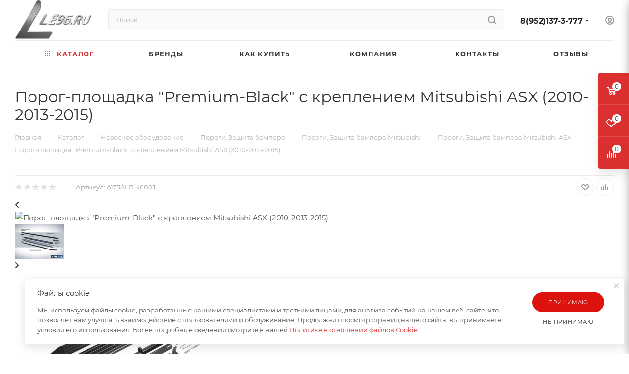

--- FILE ---
content_type: text/html
request_url: https://le96.ru/catalog/navesnoe_oborudovanie/porogi_zashchita_bampera/mitsubishi/mitsubishi_asx_2010_2016/porog_ploshchadka_premium_black_s_krepleniem_mitsubishi_asx_2010_2013_2015/
body_size: 48815
content:
<!DOCTYPE html>
<html xmlns="http://www.w3.org/1999/xhtml" xml:lang="ru" lang="ru">
<head><link rel="canonical" href="https://le96.ru/catalog/navesnoe_oborudovanie/porogi_zashchita_bampera/mitsubishi/mitsubishi_asx_2010_2016/47879/"/>
<title>Порог-площадка &quot;Premium-Black&quot; с креплением Mitsubishi ASX (2010-2013-2015) купить в Екатеринбурге. Интернет магазин LE96.ru</title>
<script data-skip-moving="true">const supportsTouch='ontouchstart'in window||navigator.msMaxTouchPoints;</script>
<meta name="viewport" content="initial-scale=1.0, width=device-width, maximum-scale=1"/>
<meta name="HandheldFriendly" content="true"/>
<meta name="yes" content="yes"/>
<meta name="apple-mobile-web-app-status-bar-style" content="black"/>
<meta name="SKYPE_TOOLBAR" content="SKYPE_TOOLBAR_PARSER_COMPATIBLE"/>
<meta http-equiv="Content-Type" content="text/html; charset=UTF-8"/>
<meta name="keywords" content="Порог-площадка &amp;quot;Premium-Black&amp;quot; с креплением Mitsubishi ASX (2010-2013-2015)"/>
<meta name="description" content="Порог-площадка &amp;quot;Premium-Black&amp;quot; с креплением Mitsubishi ASX (2010-2013-2015) по цене производителя. Доставка по всей России. +7(343)363-65-76."/>
<script data-skip-moving="true">(function(w,d){var v=w.frameCacheVars={"CACHE_MODE":"HTMLCACHE","storageBlocks":[],"dynamicBlocks":{"4i19eW":"68b329da9893","basketitems-component-block":"d41d8cd98f00","header-buffered-logo1":"09e318f7fadd","header-auth-block1":"d41d8cd98f00","mobile-basket-with-compare-block1":"d41d8cd98f00","header-buffered-logo2":"09e318f7fadd","header-auth-block2":"d41d8cd98f00","header-buffered-fixed-logo1":"09e318f7fadd","header-auth-block3":"d41d8cd98f00","header-buffered-logo3":"09e318f7fadd","header-basket-with-compare-block1":"d41d8cd98f00","header-auth-block4":"d41d8cd98f00","mobile-auth-block1":"d41d8cd98f00","mobile-basket-with-compare-block2":"d41d8cd98f00","dv_47879":"4c38da4067cd","qepX1R":"d41d8cd98f00","OhECjo":"d41d8cd98f00","6zLbbW":"52e7b32f0a3b","KSBlai":"d41d8cd98f00","area":"d41d8cd98f00","des":"d41d8cd98f00","viewed-block":"d41d8cd98f00","8gJilP":"d41d8cd98f00","basketitems-block":"d41d8cd98f00","header-cart":"d41d8cd98f00"},"AUTO_UPDATE":true,"AUTO_UPDATE_TTL":0,"version":2};var inv=false;if(v.AUTO_UPDATE===false){if(v.AUTO_UPDATE_TTL&&v.AUTO_UPDATE_TTL>0){var lm=Date.parse(d.lastModified);if(!isNaN(lm)){var td=new Date().getTime();if((lm+v.AUTO_UPDATE_TTL*1000)>=td){w.frameRequestStart=false;w.preventAutoUpdate=true;return;}inv=true;}}else{w.frameRequestStart=false;w.preventAutoUpdate=true;return;}}var r=w.XMLHttpRequest?new XMLHttpRequest():(w.ActiveXObject?new w.ActiveXObject("Microsoft.XMLHTTP"):null);if(!r){return;}w.frameRequestStart=true;var m=v.CACHE_MODE;var l=w.location;var x=new Date().getTime();var q="?bxrand="+x+(l.search.length>0?"&"+l.search.substring(1):"");var u=l.protocol+"//"+l.host+l.pathname+q;r.open("GET",u,true);r.setRequestHeader("BX-ACTION-TYPE","get_dynamic");r.setRequestHeader("X-Bitrix-Composite","get_dynamic");r.setRequestHeader("BX-CACHE-MODE",m);r.setRequestHeader("BX-CACHE-BLOCKS",v.dynamicBlocks?JSON.stringify(v.dynamicBlocks):"");if(inv){r.setRequestHeader("BX-INVALIDATE-CACHE","Y");}try{r.setRequestHeader("BX-REF",d.referrer||"");}catch(e){}if(m==="APPCACHE"){r.setRequestHeader("BX-APPCACHE-PARAMS",JSON.stringify(v.PARAMS));r.setRequestHeader("BX-APPCACHE-URL",v.PAGE_URL?v.PAGE_URL:"");}r.onreadystatechange=function(){if(r.readyState!=4){return;}var a=r.getResponseHeader("BX-RAND");var b=w.BX&&w.BX.frameCache?w.BX.frameCache:false;if(a!=x||!((r.status>=200&&r.status<300)||r.status===304||r.status===1223||r.status===0)){var f={error:true,reason:a!=x?"bad_rand":"bad_status",url:u,xhr:r,status:r.status};if(w.BX&&w.BX.ready&&b){BX.ready(function(){setTimeout(function(){BX.onCustomEvent("onFrameDataRequestFail",[f]);},0);});}w.frameRequestFail=f;return;}if(b){b.onFrameDataReceived(r.responseText);if(!w.frameUpdateInvoked){b.update(false);}w.frameUpdateInvoked=true;}else{w.frameDataString=r.responseText;}};r.send();var p=w.performance;if(p&&p.addEventListener&&p.getEntries&&p.setResourceTimingBufferSize){var e='resourcetimingbufferfull';var h=function(){if(w.BX&&w.BX.frameCache&&w.BX.frameCache.frameDataInserted){p.removeEventListener(e,h);}else{p.setResourceTimingBufferSize(p.getEntries().length+50);}};p.addEventListener(e,h);}})(window,document);</script>
<link href="/bitrix/A.css,,_aspro.max,,_notice.css,,q17134414833623+js,,_ui,,_design-tokens,,_dist,,_ui.design-tokens.css,,q171999839726358+js,,_ui,,_fonts,,_opensans,,_ui.font.opensans.css,,q16640088152555+js,,_main,,_popup,,_dist,,_main.popup.bundle.css,,q176664536231694+templates,,_aspro_max,,_components,,_bitrix,,_catalog,,_main,,_style.css,,q171344570456483+templates,,_aspro_max,,_components,,_bitrix,,_sale.gift.main.products,,_main,,_style.css,,q1576748951663+templates,,_aspro_max,,_vendor,,_css,,_carousel,,_swiper,,_swiper-bundle.min.css,,q171344570414468+templates,,_aspro_max,,_css,,_slider.swiper.min.css,,q17134457043327+templates,,_aspro_max,,_css,,_main_slider.min.css,,q171344570527773+templates,,_aspro_max,,_vendor,,_css,,_carousel,,_owl,,_owl.carousel.min.css,,q15767489513351+templates,,_aspro_max,,_vendor,,_css,,_carousel,,_owl,,_owl.theme.default.min.css,,q15767489511013+templates,,_aspro_max,,_css,,_detail-gallery.css,,q17134457048093,Mcc.T6Ize65CIq.css.pagespeed.cf.OeTS0PIB0R.css" rel="stylesheet"/>
<link href="/bitrix/A.templates,,_aspro_max,,_css,,_bonus-system.min.css,,q17134448131535+templates,,_aspro_max,,_css,,_jquery.fancybox.min.css,,q171344479913062+templates,,_aspro_max,,_css,,_animation,,_animation_ext.css,,q15767489514934+templates,,_aspro_max,,_components,,_bitrix,,_catalog.comments,,_catalog,,_style.css,,q171344569721967+panel,,_main,,_popup.css,,q167748683822696+templates,,_aspro_max,,_css,,_drop.css,,q17134448132736+components,,_bitrix,,_blog,,_templates,,_.default,,_style.css,,q166400886533777+components,,_bitrix,,_blog,,_templates,,_.default,,_themes,,_green,,_style.css,,q15767479421140+components,,_bitrix,,_rating.vote,,_templates,,_standart_text,,_style.css,,q15767479382223,Mcc.gCnR97SWYR.css.pagespeed.cf.gktMoH5Vc3.css" rel="stylesheet"/>
<style data-template-style="true">@font-face{font-family:Montserrat;font-style:normal;font-weight:300;font-display:swap;src:url(/bitrix/templates/aspro_max/css/fonts/montserrat/fonts/montserrat-v15-latin_cyrillic-ext-300.eot);src:local(''),url(/bitrix/templates/aspro_max/css/fonts/montserrat/fonts/montserrat-v15-latin_cyrillic-ext-300.eot?#iefix) format('embedded-opentype'),url(/bitrix/templates/aspro_max/css/fonts/montserrat/fonts/montserrat-v15-latin_cyrillic-ext-300.woff2) format('woff2'),url(/bitrix/templates/aspro_max/css/fonts/montserrat/fonts/montserrat-v15-latin_cyrillic-ext-300.woff) format('woff'),url(/bitrix/templates/aspro_max/css/fonts/montserrat/fonts/montserrat-v15-latin_cyrillic-ext-300.ttf) format('truetype'),url(/bitrix/templates/aspro_max/css/fonts/montserrat/fonts/montserrat-v15-latin_cyrillic-ext-300.svg#Montserrat) format('svg')}@font-face{font-family:Montserrat;font-style:italic;font-weight:300;font-display:swap;src:url(/bitrix/templates/aspro_max/css/fonts/montserrat/fonts/montserrat-v15-latin_cyrillic-ext-300italic.eot);src:local(''),url(/bitrix/templates/aspro_max/css/fonts/montserrat/fonts/montserrat-v15-latin_cyrillic-ext-300italic.eot?#iefix) format('embedded-opentype'),url(/bitrix/templates/aspro_max/css/fonts/montserrat/fonts/montserrat-v15-latin_cyrillic-ext-300italic.woff2) format('woff2'),url(/bitrix/templates/aspro_max/css/fonts/montserrat/fonts/montserrat-v15-latin_cyrillic-ext-300italic.woff) format('woff'),url(/bitrix/templates/aspro_max/css/fonts/montserrat/fonts/montserrat-v15-latin_cyrillic-ext-300italic.ttf) format('truetype'),url(/bitrix/templates/aspro_max/css/fonts/montserrat/fonts/montserrat-v15-latin_cyrillic-ext-300italic.svg#Montserrat) format('svg')}@font-face{font-family:Montserrat;font-style:normal;font-weight:400;font-display:swap;src:url(/bitrix/templates/aspro_max/css/fonts/montserrat/fonts/montserrat-v15-latin_cyrillic-ext-regular.eot);src:local(''),url(/bitrix/templates/aspro_max/css/fonts/montserrat/fonts/montserrat-v15-latin_cyrillic-ext-regular.eot?#iefix) format('embedded-opentype'),url(/bitrix/templates/aspro_max/css/fonts/montserrat/fonts/montserrat-v15-latin_cyrillic-ext-regular.woff2) format('woff2'),url(/bitrix/templates/aspro_max/css/fonts/montserrat/fonts/montserrat-v15-latin_cyrillic-ext-regular.woff) format('woff'),url(/bitrix/templates/aspro_max/css/fonts/montserrat/fonts/montserrat-v15-latin_cyrillic-ext-regular.ttf) format('truetype'),url(/bitrix/templates/aspro_max/css/fonts/montserrat/fonts/montserrat-v15-latin_cyrillic-ext-regular.svg#Montserrat) format('svg')}@font-face{font-family:Montserrat;font-style:italic;font-weight:400;font-display:swap;src:url(/bitrix/templates/aspro_max/css/fonts/montserrat/fonts/montserrat-v15-latin_cyrillic-ext-italic.eot);src:local(''),url(/bitrix/templates/aspro_max/css/fonts/montserrat/fonts/montserrat-v15-latin_cyrillic-ext-italic.eot?#iefix) format('embedded-opentype'),url(/bitrix/templates/aspro_max/css/fonts/montserrat/fonts/montserrat-v15-latin_cyrillic-ext-italic.woff2) format('woff2'),url(/bitrix/templates/aspro_max/css/fonts/montserrat/fonts/montserrat-v15-latin_cyrillic-ext-italic.woff) format('woff'),url(/bitrix/templates/aspro_max/css/fonts/montserrat/fonts/montserrat-v15-latin_cyrillic-ext-italic.ttf) format('truetype'),url(/bitrix/templates/aspro_max/css/fonts/montserrat/fonts/montserrat-v15-latin_cyrillic-ext-italic.svg#Montserrat) format('svg')}@font-face{font-family:Montserrat;font-style:normal;font-weight:500;font-display:swap;src:url(/bitrix/templates/aspro_max/css/fonts/montserrat/fonts/montserrat-v15-latin_cyrillic-ext-500.eot);src:local(''),url(/bitrix/templates/aspro_max/css/fonts/montserrat/fonts/montserrat-v15-latin_cyrillic-ext-500.eot?#iefix) format('embedded-opentype'),url(/bitrix/templates/aspro_max/css/fonts/montserrat/fonts/montserrat-v15-latin_cyrillic-ext-500.woff2) format('woff2'),url(/bitrix/templates/aspro_max/css/fonts/montserrat/fonts/montserrat-v15-latin_cyrillic-ext-500.woff) format('woff'),url(/bitrix/templates/aspro_max/css/fonts/montserrat/fonts/montserrat-v15-latin_cyrillic-ext-500.ttf) format('truetype'),url(/bitrix/templates/aspro_max/css/fonts/montserrat/fonts/montserrat-v15-latin_cyrillic-ext-500.svg#Montserrat) format('svg')}@font-face{font-family:Montserrat;font-style:italic;font-weight:500;font-display:swap;src:url(/bitrix/templates/aspro_max/css/fonts/montserrat/fonts/montserrat-v15-latin_cyrillic-ext-500italic.eot);src:local(''),url(/bitrix/templates/aspro_max/css/fonts/montserrat/fonts/montserrat-v15-latin_cyrillic-ext-500italic.eot?#iefix) format('embedded-opentype'),url(/bitrix/templates/aspro_max/css/fonts/montserrat/fonts/montserrat-v15-latin_cyrillic-ext-500italic.woff2) format('woff2'),url(/bitrix/templates/aspro_max/css/fonts/montserrat/fonts/montserrat-v15-latin_cyrillic-ext-500italic.woff) format('woff'),url(/bitrix/templates/aspro_max/css/fonts/montserrat/fonts/montserrat-v15-latin_cyrillic-ext-500italic.ttf) format('truetype'),url(/bitrix/templates/aspro_max/css/fonts/montserrat/fonts/montserrat-v15-latin_cyrillic-ext-500italic.svg#Montserrat) format('svg')}@font-face{font-family:Montserrat;font-style:normal;font-weight:600;font-display:swap;src:url(/bitrix/templates/aspro_max/css/fonts/montserrat/fonts/montserrat-v15-latin_cyrillic-ext-600.eot);src:local(''),url(/bitrix/templates/aspro_max/css/fonts/montserrat/fonts/montserrat-v15-latin_cyrillic-ext-600.eot?#iefix) format('embedded-opentype'),url(/bitrix/templates/aspro_max/css/fonts/montserrat/fonts/montserrat-v15-latin_cyrillic-ext-600.woff2) format('woff2'),url(/bitrix/templates/aspro_max/css/fonts/montserrat/fonts/montserrat-v15-latin_cyrillic-ext-600.woff) format('woff'),url(/bitrix/templates/aspro_max/css/fonts/montserrat/fonts/montserrat-v15-latin_cyrillic-ext-600.ttf) format('truetype'),url(/bitrix/templates/aspro_max/css/fonts/montserrat/fonts/montserrat-v15-latin_cyrillic-ext-600.svg#Montserrat) format('svg')}@font-face{font-family:Montserrat;font-style:italic;font-weight:600;font-display:swap;src:url(/bitrix/templates/aspro_max/css/fonts/montserrat/fonts/montserrat-v15-latin_cyrillic-ext-600italic.eot);src:local(''),url(/bitrix/templates/aspro_max/css/fonts/montserrat/fonts/montserrat-v15-latin_cyrillic-ext-600italic.eot?#iefix) format('embedded-opentype'),url(/bitrix/templates/aspro_max/css/fonts/montserrat/fonts/montserrat-v15-latin_cyrillic-ext-600italic.woff2) format('woff2'),url(/bitrix/templates/aspro_max/css/fonts/montserrat/fonts/montserrat-v15-latin_cyrillic-ext-600italic.woff) format('woff'),url(/bitrix/templates/aspro_max/css/fonts/montserrat/fonts/montserrat-v15-latin_cyrillic-ext-600italic.ttf) format('truetype'),url(/bitrix/templates/aspro_max/css/fonts/montserrat/fonts/montserrat-v15-latin_cyrillic-ext-600italic.svg#Montserrat) format('svg')}@font-face{font-family:Montserrat;font-style:normal;font-weight:700;font-display:swap;src:url(/bitrix/templates/aspro_max/css/fonts/montserrat/fonts/montserrat-v15-latin_cyrillic-ext-700.eot);src:local(''),url(/bitrix/templates/aspro_max/css/fonts/montserrat/fonts/montserrat-v15-latin_cyrillic-ext-700.eot?#iefix) format('embedded-opentype'),url(/bitrix/templates/aspro_max/css/fonts/montserrat/fonts/montserrat-v15-latin_cyrillic-ext-700.woff2) format('woff2'),url(/bitrix/templates/aspro_max/css/fonts/montserrat/fonts/montserrat-v15-latin_cyrillic-ext-700.woff) format('woff'),url(/bitrix/templates/aspro_max/css/fonts/montserrat/fonts/montserrat-v15-latin_cyrillic-ext-700.ttf) format('truetype'),url(/bitrix/templates/aspro_max/css/fonts/montserrat/fonts/montserrat-v15-latin_cyrillic-ext-700.svg#Montserrat) format('svg')}@font-face{font-family:Montserrat;font-style:italic;font-weight:700;font-display:swap;src:url(/bitrix/templates/aspro_max/css/fonts/montserrat/fonts/montserrat-v15-latin_cyrillic-ext-700italic.eot);src:local(''),url(/bitrix/templates/aspro_max/css/fonts/montserrat/fonts/montserrat-v15-latin_cyrillic-ext-700italic.eot?#iefix) format('embedded-opentype'),url(/bitrix/templates/aspro_max/css/fonts/montserrat/fonts/montserrat-v15-latin_cyrillic-ext-700italic.woff2) format('woff2'),url(/bitrix/templates/aspro_max/css/fonts/montserrat/fonts/montserrat-v15-latin_cyrillic-ext-700italic.woff) format('woff'),url(/bitrix/templates/aspro_max/css/fonts/montserrat/fonts/montserrat-v15-latin_cyrillic-ext-700italic.ttf) format('truetype'),url(/bitrix/templates/aspro_max/css/fonts/montserrat/fonts/montserrat-v15-latin_cyrillic-ext-700italic.svg#Montserrat) format('svg')}</style>
<style data-template-style="true">:root{--on_toggle:initial;--OFF_toggle: }.theme-default,.theme-light{--light:var(--ON_toggle);--dark:var(--OFF_toggle)}.theme-dark{--light:var(--OFF_toggle);--dark:var(--ON_toggle)}body{--white_text_black:var(--light,#333) var(--dark,white);--white_text_black2:var(--light,#222) var(--dark,white);--white_text_black_reverse:var(--light,#fff) var(--dark,#333);--basic_text_black:var(--light,#555) var(--dark,#ccc);--light_basic_text_black:var(--light,#666) var(--dark,#ccc);--black_bg_black:var(--light,#fff) var(--dark,#1b1b1b);--darkerblack_bg_black:var(--light,#f8f8f8) var(--dark,#121212);--stroke_black:var(--light,#ececec) var(--dark,#3a3a3a);--stroke_black_hover:var(--light,#fff) var(--dark,#3a3a3a);--card_bg_black:var(--light,#fff) var(--dark,#232323);--card_bg_hover_black:var(--light,#fff) var(--dark,#2b2b2b);--arrows_bg_black:var(--light,#fff) var(--dark,#444);--line_bg_black:var(--light,#f2f2f2) var(--dark,#2b2b2b);--light_bg_black:var(--light,#fafafa) var(--dark,#1b1b1b);--light2_bg_black:var(--light,#fafafa) var(--dark,#232323);--gray_bg_black:var(--light,#ccc) var(--dark,#3a3a3a);--white_bg_ccc:var(--light,#fff) var(--dark,#ccc);--fill_dark_light:var(--light,#333) var(--dark,#fff);--fill_dark_light_ccc:var(--light,#333) var(--dark,#ccc);--fill_dark_light_hover:var(--light,var(--theme-base-color)) var(--dark,#ccc);--fill_dark_light_white_hover:var(--light,var(--theme-base-color)) var(--dark,#fff);--dark_light-wtheme-hue:var(--light,var(--theme-base-color-hue)) var(--dark,0);--dark_light-wtheme-saturation:var(--light,var(--theme-base-color-saturation)) var(--dark,0%);--dark_light-wtheme-lightness:var(--light,var(--theme-base-color-lightness)) var(--dark,100%);--dark_light-hue:var(--light,0) var(--dark,0);--dark_light-saturation:var(--light,0%) var(--dark,0%);--dark_light-lightness:var(--light,97%) var(--dark,7%);--checkbox_dark_light:var(--light,#afafaf) var(--dark,#3a3a3a);--opacity_dark_light_hover:var(--light,var(--theme-base-opacity-color)) var(--dark,#3a3a3a);--dff_dark_light:var(--light,#fff) var(--dark,#121212)}@media (prefers-color-scheme:dark){.theme-default{--light:var(--OFF_toggle);--dark:var(--ON_toggle)}}</style>
<style data-template-style="true">.color-theme{color:#9e9e9e;color:var(--theme-base-color)}.colored_theme_bg,.theme-bg-active.active,.colored_theme_bg_before:before,.colored_theme_hover_bg_before:hover:before,.colored_theme_bg_before:before,.colored_theme_hover_bg:hover,.colored_theme_hover_bg-block:hover .colored_theme_hover_bg-el,.video-block .image .play:after,.landings-list__item--active,.item-accordion-wrapper.opened .accordion-head:before{background-color:#9e9e9e;background-color:var(--theme-base-color);border-color:#9e9e9e;border-color:var(--theme-base-color)}.fill-dark-light,.fill-dark-light path,.fill-dark-light-block path,.fill-dark-light-block use{fill:var(--fill_dark_light)}.fill-use-svg-999,.fill-use-999 svg use{fill:#999}.dark-color:not(.active),
.colored:hover {color:#333;color:var(--white_text_black);text-decoration:none}.dark-color:hover,
a.colored,
.colored,
body#main .colored_theme_text,
body#main .colored_theme_text_with_hover:not(:hover),
body#main .colored_theme_hover_text:hover,
.top-block .menu > li > a:hover {color:#9e9e9e;color:var(--fill_dark_light_hover)}.top-btn .svg.inline:hover svg path,.top-btn .svg.inline:hover svg use,.top-btn:hover .svg.inline svg path,.top-btn:hover .svg.inline svg use,a:hover .svg.inline path,a:hover .svg.inline use,.sites:hover .svg.inline use{fill:var(--fill_dark_light_hover)}.wrapper1:not(.light-menu-color)
  .header_wrap:not(.light-menu-color)
  .logo_and_menu-row
  .wrap_icon
  .top-btn:hover
  .title {color:#9e9e9e;color:var(--fill_dark_light_white_hover)}a.dark_link:hover,.dark_link:hover span,.dl:hover a,.selected a.dark_link,a.muted:hover,.hover_color_theme:hover{color:#9e9e9e;color:var(--fill_dark_light_hover)!important}.contents.parametrs .dynamic_left_side .items_inner .bottom_description a svg path,#main .colored_theme_svg svg path,.colored_theme_svg{fill:var(--theme-base-color)}.muted:not(.ncolor):hover svg path {fill:var(--fill_dark_light_white_hover)}.color-theme-hover:hover,.color-theme-hover:hover *{color:var(--fill_dark_light_hover)!important}.logo.colored svg .icon-path,
.svg.colored:not(.svg-inline-icon) * {fill:var(--fill_dark_light_hover)}.svg.colored.svg-inline-icon *,.svg-inline-authorization *{fill:var(--theme-base-color)}.colored_theme_block_text:hover .colored_theme_el_text{color:var(--fill_dark_light_hover)!important}body#main .colored_theme_text_with_hover:not(:hover) .svg svg path,
body#main .colored_theme_hover_text:hover svg path,
.fancybox-is-open svg:hover path {fill:var(--fill_dark_light_white_hover)}body#main .colored_theme_text_with_hover:not(:hover) .svg svg use,
body#main .colored_theme_hover_text:hover svg use,
.fancybox-is-open svg:hover use {fill:var(--fill_dark_light_white_hover)}.colored_theme_hover_bg-block:hover .colored_theme_hover_bg-el-svg svg path{fill:var(--fill_dark_light_white_hover)}body a,.link{color:var(--fill_dark_light_white_hover);text-decoration:underline;text-decoration-color:var(--light,transparent) var(--dark,#fff);text-underline-offset:3px}.stroke-dark-light,.stroke-dark-light *,.stroke-dark-light-block path,.stroke-dark-light-block use{stroke:var(--fill_dark_light)}.btn.btn-transparent-border{background-color:transparent;color:#9e9e9e;color:var(--fill_dark_light_white_hover);border:1px solid;border-color: hsla(
    var(--dark_light-wtheme-hue),
    var(--dark_light-wtheme-saturation),
    var(--dark_light-wtheme-lightness),
    0.35
  )}.btn.btn-transparent-border-color{border-color: hsla(
    var(--dark_light-wtheme-hue),
    var(--dark_light-wtheme-saturation),
    var(--dark_light-wtheme-lightness),
    0.35
  );color:var(--fill_dark_light_hover)}.btn.btn-transparent-border-color:hover{background-color:var(--theme-base-color);border-color:var(--theme-base-color)}.btn.btn-transparent{color:#333;color:var(--white_text_black)}</style>
<link href="/bitrix/templates/aspro_max/vendor/css/A.bootstrap.css,q1576748951114216.pagespeed.cf.zzgjl3OqqU.css" data-template-style="true" rel="stylesheet"/>
<link href="/bitrix/templates/aspro_max/css/A.styles.css,q1713445705202775.pagespeed.cf.Vlv5Mub5pM.css" data-template-style="true" rel="stylesheet"/>
<link href="/bitrix/templates/aspro_max/css/blocks/A.blocks.css,q171344570423521.pagespeed.cf.VWf688JCIt.css" data-template-style="true" rel="stylesheet"/>
<style data-template-style="true">.counter-state{position:absolute;top:0;right:0}.counter-state--in-icons{top:-3px;right:-9px}.counter-state.counter-state--empty{display:none}.counter-state__content{padding:0 4px;min-width:16px;height:15px;line-height:16px;border-radius:100%}.counter-state__content-item-value{color:#fff;font-size:.667em}</style>
<link href="/bitrix/templates/aspro_max/css/A.menu.css,q171344570489132.pagespeed.cf.GzCM6Or5MO.css" data-template-style="true" rel="stylesheet"/>
<link href="/bitrix/templates/aspro_max/css/A.catalog.css,q171344569616771.pagespeed.cf.cWw27tFdDr.css" data-template-style="true" rel="stylesheet"/>
<link href="/bitrix/templates/aspro_max/vendor/css/footable.standalone.min.css,q157674895119590.pagespeed.ce.yUD5mQVFow.css" data-template-style="true" rel="stylesheet"/>
<style data-template-style="true">.has-ripple{position:relative;overflow:hidden;-webkit-transform:translate3d(0,0,0);-o-transform:translate3d(0,0,0);transform:translate3d(0,0,0)}.ripple{display:block;position:absolute;pointer-events:none;border-radius:50%;-webkit-transform:scale(0);-o-transform:scale(0);transform:scale(0);background:#fff;opacity:1}.ripple-animate{-webkit-animation:ripple;-o-animation:ripple;animation:ripple}@-webkit-keyframes ripple {
    100% {
        opacity: 0;
        -webkit-transform: scale(2);
        transform: scale(2);
    }
}@-o-keyframes ripple {
    100% {
        opacity: 0;
        -o-transform: scale(2);
        transform: scale(2);
    }
}@keyframes ripple {
    100% {
        opacity: 0;
        transform: scale(2);
    }
}</style>
<link href="/bitrix/templates/aspro_max/css/A.stores.css,q171344481410361.pagespeed.cf.7OEDQakS3l.css" data-template-style="true" rel="stylesheet"/>
<style data-template-style="true">.ymaps-controls-lefttop{bottom:0;top:auto!important}body .wrapper1 .ymaps-b-zoom_hints-pos_right{left:50%!important;right:auto!important;top:auto!important;bottom:20px!important;border-radius:32px;box-shadow:0 2px 6px 0 rgba(0,0,0,.2);background:#fff;margin-left:-88px}body .wrapper1 .ymaps-b-zoom{width:80px;height:36px;padding:6px 10px}body .wrapper1 .ymaps-b-zoom:before{content:'';position:absolute;right:50%;top:5px;bottom:5px;width:2px;background-color:#f5f5f5}body .wrapper1 .ymaps-b-zoom__scale{display:none}body .wrapper1 .ymaps-b-zoom__button{display:inline-block;height:26px;width:30px;opacity:.6}body .wrapper1 .ymaps-b-zoom__button:hover{opacity:1}body .wrapper1 .ymaps-b-form-button__content{background-image:none}body .wrapper1 .ymaps-b-form-button{background-image:none;overflow:visible}body .wrapper1 .ymaps-b-form-button__left{background-image:none}body .wrapper1 .ymaps-b-zoom__button_type_minus{background-image:none;text-align:center}body .wrapper1 .ymaps-b-zoom__button_type_plus{background-image:none;text-align:center}body .wrapper1 .ymaps-b-zoom__button_type_minus .ymaps-b-zoom__sprite{width:100%;height:100%;background-image:url(/bitrix/templates/aspro_max/images/svg/yandexMapMinus.svg);left:0;background-position:-6px -3px}body .wrapper1 .ymaps-b-zoom__button_type_plus .ymaps-b-zoom__sprite{width:100%;height:100%;background-image:url(/bitrix/templates/aspro_max/images/svg/yandexMapPlus.svg);left:0;top:0;background-position:-1px -3px}body .wrapper1 .ymaps-controls-righttop{bottom:0;top:auto!important}body .wrapper1 .ymaps-controls-righttop>ymaps{top:auto!important;bottom:20px!important;right:auto!important;left:50%;margin-left:2px}body .wrapper1 .ymaps-controls-righttop .ymaps-b-select.ymaps-b-select_control_listbox{background:#fff;border-radius:32px;box-shadow:0 2px 6px 0 rgba(0,0,0,.2);padding:3px 0 3px 25px;position:relative}body .wrapper1 .ymaps-controls-righttop .ymaps-b-select.ymaps-b-select_control_listbox:before{content:'';position:absolute;left:5px;top:2px;width:25px;height:25px;background-image:url(/bitrix/templates/aspro_max/images/svg/yandexMapShema.svg)}body .wrapper1 .ymaps-b-select_state_opened .ymaps-b-popupa_layout_yes{position:absolute;left:3px;bottom:100%;margin-bottom:3px;top:auto}body .wrapper1 .ymaps-b-select_state_opened .ymaps-b-popupa_layout_yes .ymaps-b-popupa__shadow{display:none}body .wrapper1 .ymaps-b-select_state_opened .ymaps-b-popupa_layout_yes .ymaps-b-popupa__body{border-radius:8px;box-shadow:0 2px 6px 0 rgba(0,0,0,.2);padding:5px}body.index .ymaps-image-with-content{background-image:none!important}@media (min-width:768px) and (max-width:1200px){body .wrapper1.with_left_block .front_map3 .ymaps-controls-righttop{bottom:auto;top:0!important}body .wrapper1.with_left_block .front_map3 .ymaps-b-zoom_hints-pos_right{left:0!important;right:auto!important;top:20px!important;bottom:auto!important;margin-left:10px}body .wrapper1.with_left_block .front_map3 .ymaps-controls-righttop>ymaps{top:20px!important;bottom:auto!important;right:0!important;left:auto;margin-right:10px}body .wrapper1.with_left_block .front_map3 .ymaps-b-select_state_opened .ymaps-b-popupa_layout_yes{top:100%;margin-top:3px;bottom:auto;left:auto!important;right:0!important}body .wrapper1.with_left_block .front_map3 .ymaps-controls-lefttop{bottom:auto;top:0!important}body .wrapper1.with_left_block .front_map2 .ymaps-controls-righttop{bottom:auto;top:0!important}body .wrapper1.with_left_block .front_map2 .ymaps-b-zoom_hints-pos_right{left:0!important;right:auto!important;top:20px!important;bottom:auto!important;margin-left:10px}body .wrapper1.with_left_block .front_map2 .ymaps-controls-righttop>ymaps{top:20px!important;bottom:auto!important;right:0!important;left:auto;margin-right:10px}body .wrapper1.with_left_block .front_map2 .ymaps-b-select_state_opened .ymaps-b-popupa_layout_yes{top:100%;margin-top:3px;bottom:auto;left:auto!important;right:0!important}body .wrapper1.with_left_block .front_map2 .ymaps-controls-lefttop{bottom:auto;top:0!important}}@media (max-width:767px){body .wrapper1 .ymaps-controls-pane{display:none!important}.yandex-map__frame{position:fixed!important;top:0;bottom:0;left:0;right:0;z-index:10000!important}.yandex-map__frame .bx-yandex-view-layout,.yandex-map__frame .bx-yandex-view-map,.yandex-map__frame .bx-yandex-map{width:100%;height:100%!important}.yandex-map__frame .bx-yandex-view-layout:before{content:none}body .yandex-map__frame .ymaps-controls-pane{display:block!important;position:absolute!important;top:auto!important;bottom:20px!important}body .wrapper1 .yandex-map__frame .ymaps-controls-righttop>ymaps{top:auto!important;bottom:0!important;left:50vw;margin-left:10px}body .wrapper1 .yandex-map__frame .ymaps-controls-lefttop>ymaps{top:auto!important;bottom:0!important;left:50vw!important;transform:translateX(calc(-100% - 15px));margin-left:0}body .wrapper1 .yandex-map__frame .ymaps-copyrights-pane,body .wrapper1 .yandex-map__frame .ymaps-copyrights-pane+ymaps{display:none!important}body .wrapper1 .yandex-map__frame .ymaps-b-select_state_opened .ymaps-b-popupa_layout_yes{bottom:100%!important;top:auto!important}.bx-yandex-view-layout{position:relative}.bx-yandex-view-layout:before{content:'';position:absolute;top:0;bottom:0;left:0;right:0;z-index:1}.bx-yandex-view-layout .yandex-map__mobile-opener{content:'';position:absolute;top:10px;right:10px;width:40px;height:40px;background-color:#fff;border-radius:4px;box-shadow:0 1px 10px rgba(0,0,0,.15);z-index:1;background-image:url(/bitrix/templates/aspro_max/images/svg/yandexMapArrows.svg);background-position:center;background-repeat:no-repeat}.bx-yandex-view-layout .yandex-map__mobile-opener.closer{background-image:url(/bitrix/templates/aspro_max/images/svg/yandexMapCloser.svg)}}@media (max-width:530px){body .wrapper1 .ymaps-controls-righttop{bottom:auto;top:0!important}body .wrapper1 .ymaps-controls-lefttop{bottom:auto;top:0!important}body .wrapper1 .ymaps-b-zoom_hints-pos_right{left:0!important;right:auto!important;top:20px!important;bottom:auto!important;margin-left:10px}body .wrapper1 .ymaps-controls-righttop>ymaps{top:20px!important;bottom:auto!important;right:0!important;left:auto;margin-right:10px}body .wrapper1 .ymaps-b-select_state_opened .ymaps-b-popupa_layout_yes{top:100%;margin-top:3px;bottom:auto;left:auto!important;right:0!important}}@media (max-width:600px){.bx-yandex-view-layout.front_map .pane_info_wrapper .pane_info{width:auto;margin:20px 16px;position:static}.bx-yandex-view-layout .pane_info_wrapper .pane_info .title_block{padding:24px 0 22px;margin:0 30px}}</style>
<link href="/bitrix/templates/aspro_max/css/A.header_fixed.css,q171344481313592.pagespeed.cf.nz3QVM3s6e.css" data-template-style="true" rel="stylesheet"/>
<style data-template-style="true">iframe.waitwindowlocal{position:absolute;border:0;z-index:9999}div.waitwindowlocal{position:absolute;width:25px;height:25px;padding:0;z-index:10000;display:none}div.waitwindowlocalshadow{position:absolute;background:rgba(255,255,255,.6);z-index:2}</style>
<link href="/bitrix/templates/aspro_max/css/A.searchtitle.css,q171344570511973.pagespeed.cf.6fmtCOaL3w.css" data-template-style="true" rel="stylesheet"/>
<style data-template-style="true">.line-block{display:flex;align-items:center;flex-shrink:0;margin:0 -16px}.line-block--column{flex-direction:column}.line-block--align-normal{align-items:normal}.line-block--align-baseline{align-items:baseline}.line-block--align-flex-start{align-items:flex-start}.line-block--align-flex-end{align-items:flex-end}.line-block--flex-wrap{flex-wrap:wrap}.line-block>.line-block__item{padding-left:16px;padding-right:16px}.line-block--40{margin-left:-20px;margin-right:-20px}.line-block--40>.line-block__item{padding-left:20px;padding-right:20px}.line-block--48{margin-left:-24px;margin-right:-24px}.line-block--48>.line-block__item{padding-left:24px;padding-right:24px}.line-block--100{margin-left:-50px;margin-right:-50px}.line-block--100>.line-block__item{padding-left:50px;padding-right:50px}.line-block-80{margin-left:-40px;margin-right:-40px}.line-block--80>.line-block__item{padding-left:40px;padding-right:40px}.line-block--24{margin-left:-12px;margin-right:-12px}.line-block--24>.line-block__item{padding-left:12px;padding-right:12px}.line-block--20{margin-left:-10px;margin-right:-10px}.line-block--20>.line-block__item{padding-left:10px;padding-right:10px}.line-block--16{margin-left:-8px;margin-right:-8px}.line-block--16>.line-block__item{padding-left:8px;padding-right:8px}.line-block--12{margin-left:-6px;margin-right:-6px}.line-block--12>.line-block__item{padding-left:6px;padding-right:6px}.line-block--8{margin-left:-4px;margin-right:-4px}.line-block--8>.line-block__item{padding-left:4px;padding-right:4px}.line-block--6{margin-left:-3px;margin-right:-3px}.line-block--6>.line-block__item{padding-left:3px;padding-right:3px}.line-block--4{margin-left:-2px;margin-right:-2px}.line-block--4>.line-block__item{padding-left:2px;padding-right:2px}.line-block--2{margin-left:-1px;margin-right:-1px}.line-block--2>.line-block__item{padding-left:1px;padding-right:1px}.line-block--0{margin-left:0;margin-right:0}.line-block--0>.line-block__item{padding-left:0;padding-right:0}.line-block--flex-100>.line-block__item{flex-basis:100%}@media all and (max-width:1400px){.line-block--24-narrow{margin-left:-12px;margin-right:-12px}.line-block--24-narrow>.line-block__item{padding:0 12px}}@media all and (max-width:1300px){.line-block--24-1300{margin-left:-12px;margin-right:-12px}.line-block--24-1300>.line-block__item{padding:0 12px}}@media all and (max-width:1200px){.line-block--24-1200{margin-left:-12px;margin-right:-12px}.line-block--40-1200{margin-left:-10px;margin-right:-10px}.line-block--24-1200>.line-block__item{padding:0 12px}.line-block--40-1200>.line-block__item{padding-left:10px;padding-right:10px}}@media all and (max-width:1100px){.line-block--24-1100{margin-left:-12px;margin-right:-12px}.line-block--24-1100>.line-block__item{padding:0 12px}}@media all and (max-width:1400px){.line-block--32-narrow{margin-left:-16px;margin-right:-16px}.line-block--32-narrow>.line-block__item{padding:0 16px}.line-block--32-1400{margin-left:-16px;margin-right:-16px}.line-block--32-1400>.line-block__item{padding:0 16px}}@media all and (max-width:1300px){.line-block--32-1300{margin-left:-16px;margin-right:-16px}.line-block--32-1300>.line-block__item{padding:0 16px}}@media all and (max-width:1200px){.line-block--32-1200{margin-left:-16px;margin-right:-16px}.line-block--32-1200>.line-block__item{padding:0 16px}}@media all and (max-width:1100px){.line-block--32-1100{margin-left:-16px;margin-right:-16px}.line-block--32-1100>.line-block__item{padding:0 16px}}@media (max-width:1400px){.line-block--wrap-end-1400{flex-wrap:wrap;justify-content:flex-end}}@media (max-width:767px){.line-block--block{display:block}}.line-block--24-vertical{margin-top:-12px;margin-bottom:-12px}.line-block--24-vertical>.line-block__item{padding-top:12px;padding-bottom:12px}.line-block--16-vertical{margin-top:-8px;margin-bottom:-8px}.line-block--16-vertical>.line-block__item{padding-top:8px;padding-bottom:8px}.line-block--12-vertical{margin-top:-6px;margin-bottom:-6px}.line-block--12-vertical>.line-block__item{padding-top:6px;padding-bottom:6px}.line-block--8-vertical{margin-top:-4px;margin-bottom:-4px}.line-block--8-vertical>.line-block__item{padding-top:4px;padding-bottom:4px}.line-block--8-1-vertical{margin-top:-8px;margin-bottom:-1px}.line-block--8-1-vertical>.line-block__item{padding-top:8px;padding-bottom:1px}.line-block--5-6-vertical{margin-top:-5px;margin-bottom:-6px}.line-block--5-6-vertical>.line-block__item{padding-top:5px;padding-bottom:6px}.line-block--gap{--gap:0;margin:0;gap:var(--gap)}.line-block--gap>.line-block__item{padding:0}.line-block--gap-4{--gap:8px}.line-block--gap-6{--gap:8px}.line-block--gap-8{--gap:8px}.line-block--gap-12{--gap:12px}.line-block--gap-16{--gap:16px}.line-block--gap-20{--gap:20px}</style>
<style data-template-style="true">.menu-row .mega-menu table td.wide_menu .more_items{color:var(--light_basic_text_black)}.menu-row .mega-menu table td.wide_menu .more_items:hover{color:var(--fill_dark_light_white_hover)}</style>
<style data-template-style="true">.mega-menu{--transition-duration:.2s;--transition-delay:.2s;--menu-item-hover-color:#fff}.mega-menu:not(.visible) {overflow:hidden}.mega-menu .dropdown-menu{display:block;opacity:0;transition:opacity var(--transition-duration) ease-in-out var(--transition-delay) , visibility var(--transition-duration) ease-in-out var(--transition-delay);visibility:hidden}.dark-hover-overlay .mega-menu .menu-item.dropdown .wrap::before{background-color:transparent;bottom:0;content:"";display:block;left:0;pointer-events:none;position:fixed;right:0;top:0;transform:translate3d(0,0,0);transition:all var(--transition-duration) ease-in;z-index:4}.mega-menu .menu-item.wide_menu:hover .dropdown-menu,.mega-menu .menu-item:hover .wrap>.dropdown-menu,.dropdown-submenu:hover>.dropdown-menu{visibility:visible;opacity:1}.mega-menu .menu-item.dropdown .wrap,.mega-menu .menu-item.dropdown .wrap>a{background-color:inherit}.mega-menu .menu-item.dropdown .wrap>a,.mega-menu .menu-item.dropdown .wrap>a path{transition:all var(--transition-duration,.25s) ease-in-out}.dark-hover-overlay .mega-menu .menu-item.dropdown:hover .wrap>a{color:var(--menu-item-hover-color)!important}.dark-hover-overlay .mega-menu .menu-item.dropdown:hover .wrap>a path{fill:var(--menu-item-hover-color)!important}.mega-menu .menu-item.dropdown:hover .wrap,.mega-menu .menu-item.dropdown:hover .wrap>a{z-index:4}.mega-menu .menu-item.dropdown:hover .wrap::before{background-color:rgba(0,0,0,.6)}</style>
<style data-template-style="true">.breadcrumbs{}.breadcrumbs .breadcrumbs{padding:0}.breadcrumbs__item{display:inline-block;position:relative;padding-right:16px;margin-right:-16px}.mobile .breadcrumbs__item:hover .breadcrumbs__dropdown-wrapper{display:none}.mobile .breadcrumbs__item.hover .breadcrumbs__dropdown-wrapper{display:block}.breadcrumbs__separator{position:relative;zoom:1;bottom:-1px;display:inline-block;line-height:18px;margin:0 10px 0 9px;border:none;color:#ddd}.breadcrumbs__link{text-decoration:none}.breadcrumbs__item--with-dropdown{}.breadcrumbs__item--with-dropdown:hover .breadcrumbs__arrow-down{opacity:1}.breadcrumbs__arrow-down{opacity:.5;border:none;top:13px;right:3px;display:none;height:3px;line-height:18px;margin:0 4px;position:absolute;width:5px;z-index:1;font-size:0}.breadcrumbs__arrow-down .svg{top:-8px}.breadcrumbs__item--with-dropdown .breadcrumbs__arrow-down{display:inline-block}.breadcrumbs__item-name{color:#b6b5b5}.breadcrumbs a:hover span{color:var(--fill_dark_light_white_hover)}.breadcrumbs__item--with-dropdown .breadcrumbs__item--dropdown{-webkit-transition:none;-moz-transition:none;-o-transition:none;transition:none}.breadcrumbs__dropdown-wrapper{display:none;padding-top:8px;top:18px;z-index:2;position:absolute;left:-18px}.breadcrumbs__dropdown{background:#fff;background:var(--card_bg_black);padding:11px 20px;text-align:left;box-shadow:0 1px 5px 1px rgba(0,0,0,.12)}.breadcrumbs__dropdown .breadcrumbs__dropdown-item{display:block;line-height:14px;padding:5px 0;text-decoration:none;text-transform:none;white-space:nowrap}@media (min-width:768px){.breadcrumbs__item--with-dropdown+.breadcrumbs__separator{margin-left:18px}}@media (max-width:767px){.breadcrumbs__item--with-dropdown .breadcrumbs__arrow-down{display:none}}</style>
<link href="/bitrix/templates/aspro_max/css/A.footer.css,q171344481437004.pagespeed.cf.vOw19quU8U.css" data-template-style="true" rel="stylesheet"/>
<style data-template-style="true">.popup.dyn_mp_jqm_frame{max-width:768px;width:auto}.marketing-popup{min-height:300px;min-width:250px}.marketing-popup:not(.marketing-popup--has-img){max-width:580px}.marketing-popup.marketing-popup--has-img .marketing-popup__picture{position:absolute;top:0;bottom:0;left:0;border-radius:3px 0 0 3px;overflow:hidden}.marketing-popup.marketing-popup--has-img .marketing-popup__picture>div{display:block;width:100%;height:100%;background-size:cover;background-position:center}.marketing-popup.marketing-popup--has-img .marketing-popup__text{line-height:1.715em}.marketing-popup__btn{display:flex;gap:10px;flex-wrap:wrap;max-width:100%}.marketing-popup__btn .btn{overflow:hidden;text-overflow:ellipsis;max-width:100%}.marketing-popup .marketing-popup__main-block{padding:45px 50px 50px 50px;min-height:300px}.marketing-popup .marketing-popup__btn{margin-top:29px}.marketing-popup .marketing-popup__btn .btn{margin-bottom:0}.marketing-popup__title{margin-bottom:15px}.marketing-popup__timer{display:flex;margin-bottom:20px}.dyn_mp_jqm_frame.TEXT{box-shadow: 0px 5px 20px 0px #0000001f}.dyn_mp_jqm_frame.TEXT .marketing-popup{padding:32px 35px 30px 35px;min-height:auto}.dyn_mp_jqm_frame.TEXT .marketing-popup__title{font-size:1em;padding:0}.dyn_mp_jqm_frame.TEXT .marketing-popup__text{font-size:.8667em;line-height:1.54em;padding:0}.dyn_mp_jqm_frame.TEXT .jqmClose{padding:11px}.dyn_mp_jqm_frame.TEXT .jqmClose i,.dyn_mp_jqm_frame.TEXT .jqmClose i svg{width:10px;height:10px}.dyn_mp_jqm_frame.TEXT .marketing-popup__btn{font-size:15px;letter-spacing:.8px}.dyn_mp_jqm_frame.TEXT .marketing-popup__timer .icons{display:none!important}.dyn_mp_jqm_frame.TEXT .marketing-popup__timer .countdown{padding-right:4px;padding-left:4px}.dyn_mp_jqm_frame.TEXT{max-width:410px}.dyn_mp_jqm_frame.TEXT .marketing-popup__btn{margin-top:19px}.dyn_mp_jqm_frame.TEXT--wide{width:calc(100% - 60px)}.dyn_mp_jqm_frame.TEXT--wide .marketing-popup{display:flex;align-items:center;justify-content:space-between;max-width:none;padding:21px 40px 20px 26px;gap:20px}.dyn_mp_jqm_frame.TEXT--wide .marketing-popup__btn{margin-top:0;margin-left:10px;min-width:0}.dyn_mp_jqm_frame.TEXT--wide .marketing-popup__wrapper{flex:1;min-width:250px}.popup.dyn_mp_jqm_frame{--dyn-mp-margin:20px}@media (min-width:768px){.popup.dyn_mp_jqm_frame{margin:var(--dyn-mp-margin)}.dyn_mp_jqm_frame.BOTTOM_CENTER{bottom:0}.dyn_mp_jqm_frame.BOTTOM_RIGHT{bottom:0;right:0}.dyn_mp_jqm_frame.BOTTOM_LEFT{bottom:0;left:0}.dyn_mp_jqm_frame.TOP_CENTER{top:0}.dyn_mp_jqm_frame.TOP_RIGHT{top:0;right:0}.dyn_mp_jqm_frame.TOP_LEFT{top:0;left:0}.dyn_mp_jqm_frame.CENTER_LEFT{left:0}.dyn_mp_jqm_frame.CENTER_RIGHT{right:0}}.dyn_mp_jqm_frame.mp-no-overlay{box-shadow: 0px 5px 20px 0px #0000001f}@media (max-width:767px){.dyn_mp_jqm_frame.mp-no-overlay{top:0}}.marketing-popup.with_web_form .form .form_head{padding-top:0}.marketing-popup.with_web_form .form .form_footer,.dyn_mp_jqm_frame .marketing-popup.with_web_form .form .form_result.success{margin-bottom:0;padding-bottom:0}.marketing-popup.with_web_form .form .form_body,.marketing-popup.with_web_form .form .form_head,.marketing-popup.with_web_form .form .form_footer,.marketing-popup.with_web_form .form .form_result{padding-left:0;padding-right:0}.marketing-popup.with_web_form.marketing-popup--has-img .marketing-popup__picture{max-width:unset}.marketing-popup.with_web_form .close.jqmClose{display:none}.marketing-popup.with_web_form .marketing-popup__coupon{margin-bottom:20px}.marketing-popup-bg-block{background-size:cover;background-repeat:no-repeat;background-position:center}.dyn_mp_jqm_frame .marketing-popup-bg-block .form-control{background-color:transparent}.popup.dyn_mp_jqm_frame.IMAGE{max-width:100vw;min-width:50px;min-height:50px}body .marketing-popup.marketing-popup--only-image{max-width:850px;min-height:50px;min-width:50px}.popup-only-image__picture{max-width:100%;max-height: calc(100vh - (2 * var(--dyn-mp-margin)))}.popup.dyn_mp_jqm_frame.light-close-btn .close svg *,.popup.dyn_mp_jqm_frame.light-close-btn .close:hover svg *{fill:#fff}.popup.dyn_mp_jqm_frame.light-close-btn .close{background: #99999932}.popup.dyn_mp_jqm_frame.light-close-btn:hover .close{background: #99999964}.marketing-popup__coupon{margin-top:20px;display:flex}.coupon-block{display:flex;min-height:50px;max-width:320px;--coupon-bg-color:rgba(54,94,220,.08);--coupon-bg-color:color-mix(in oklab,var(--theme-base-color),#fff 88%);--coupon-border-radius:3px;cursor:pointer}.coupon-block__start{width:21px;background:radial-gradient(circle at 0 50%,rgba(0,0,0,0) 8px,var(--coupon-bg-color) 0);border-bottom-left-radius:var(--coupon-border-radius);border-top-left-radius:var(--coupon-border-radius);flex-shrink:0;margin-right:-1px}.coupon-block__body{background:var(--coupon-bg-color);display:flex;flex-direction:column;gap:2px;padding:8px 22px 8px 4px;min-width:75px;justify-content:center;z-index:1;position:relative}.coupon-block__end{width:22px;background:radial-gradient(circle at 100% 50%,rgba(0,0,0,0) 8px,var(--coupon-bg-color) 0);border-bottom-right-radius:var(--coupon-border-radius);border-top-right-radius:var(--coupon-border-radius);margin-left:4px;flex-shrink:0}.coupon-block__end:before{content:"";height:100%;position:relative;top:0;bottom:0;left:-5px;display:block;width:6px;background-image:linear-gradient(0deg,var(--coupon-bg-color),var(--coupon-bg-color) 50%,transparent 50%,transparent 100%);background-size:1px 11px;background-position-y:2px}.coupon-block__text{font-weight:500;color:var(--theme-base-color);font-size:15px;line-height:19px}.coupon-block__description{color:#555;font-size:12px;line-height:18px}.coupon-block__text,.coupon-block__description{word-break:break-word;overflow:hidden;text-overflow:ellipsis}.marketing-popup-disagree{padding:50px}.dyn_mp_jqm_frame.dyn_mp_jqm_frame--no-close .close{display:none}@media (min-width:1200px){.popup.dyn_mp_jqm_frame.WEBFORM{max-width:850px}.popup.dyn_mp_jqm_frame.MAIN{max-width:850px}body .marketing-popup.with_web_form.marketing-popup--has-img{min-width:850px}body .marketing-popup.with_web_form.marketing-popup--has-img .captcha-row .captcha_input{max-width:135px}body .popup .marketing-popup.with_web_form.marketing-popup--has-img .captcha-row .captcha_image{left:145px}}@media (min-width:768px){.marketing-popup.marketing-popup--has-img .marketing-popup__picture{width:45%}.marketing-popup.marketing-popup--has-img .marketing-popup__main-block{margin-left:45%}.marketing-popup.with_web_form.marketing-popup--has-img{min-width:767px}.marketing-popup.with_web_form.marketing-popup--has-img .captcha-row .captcha_input{max-width:95px}.popup .marketing-popup.with_web_form.marketing-popup--has-img .captcha-row .captcha_image{left:105px}.dyn_mp_jqm_frame.MAIN .marketing-popup,.dyn_mp_jqm_frame.WEBFORM .marketing-popup{min-width:700px}.dyn_mp_jqm_frame.TEXT--wide .marketing-popup__btn{flex-direction:column;max-width:320px}}@media (max-width:767px){.dyn_mp_jqm_frame.TEXT{bottom:0!important;right:0!important;left:0!important;max-width:none!important;border-radius:0!important;width:100%!important;transform:none!important}.dyn_mp_jqm_frame.TEXT .marketing-popup{padding:22px 26px 20px 26px}.dyn_mp_jqm_frame.TEXT--wide .marketing-popup{flex-direction:column;align-items:baseline}.dyn_mp_jqm_frame.TEXT--wide .marketing-popup__btn{margin-left:0}.marketing-popup .marketing-popup__main-block{padding:35px 30px 30px 30px}.marketing-popup-disagree{padding:30px}.marketing-popup.marketing-popup--has-img .marketing-popup__picture{display:none}}</style>
<link href="/bitrix/templates/aspro_max/A.styles.css,q171344570421811.pagespeed.cf.vPOs0LZ2iG.css" data-template-style="true" rel="stylesheet"/>
<link href="/bitrix/templates/aspro_max/A.template_styles.css,q1713445705488723.pagespeed.cf.wgKiDQ9-bJ.css" data-template-style="true" rel="stylesheet"/>
<link href="/bitrix/templates/aspro_max/css/A.header.css,q171344570436544.pagespeed.cf.NUqXZbRvr-.css" data-template-style="true" rel="stylesheet"/>
<link href="/bitrix/templates/aspro_max/css/A.media.css,q1713445704199649.pagespeed.cf.M0UWK9Py-q.css" data-template-style="true" rel="stylesheet"/>
<style data-template-style="true">h1,h2,h3,h4,h5,h6{font-weight:normal}</style>
<style data-template-style="true">.btn:not(.round-ignore) {border-radius:26px!important}.footer_button .btn{border-radius:0 0 3px 3px!important}.catalog_block .counter_wrapp>div .btn{border-radius:0!important}.display_list .counter_block{border-radius:22px}.table-view .counter_block{border-radius:22px}.catalog_detail.element_1 .counter_block{border-radius:22px}.catalog_detail.element_1 .wrapp-one-click>span{border-radius:22px}.catalog_detail.element_2 .counter_block{border-radius:22px}.catalog_detail.element_2 .wrapp-one-click>span{border-radius:22px}.catalog_detail.element_4 .counter_block{border-radius:22px}.catalog_detail.element_5 .counter_block{border-radius:22px}.fastview-product__info .counter_block{border-radius:22px}.header-cart .basket_fly .items .item .buy_block .counter_block{border-radius:22px}.fastview-product__info .wrapp-one-click .btn{border-radius:26px}.hot-wrapper-items .counter_block{border-radius:26px}.flexslider .flex-direction-nav a{border-radius:50%}.owl-carousel.owl-theme.owl-bg-nav .owl-nav button{border-radius:50%}.navigation-wrapper-fast-view .fast-view-nav{border-radius:50%}.fast_view_button>span{border-radius:50%}.wrapp_one_click>span{border-radius:50%}.compare_item_button>span{border-radius:50%}.wish_item_button>span{border-radius:50%}.module-pagination .nums span.cur{border-radius:50%}.social-block .social-icons ul li a{border-radius:50%}.soc-avt .row a i{border-radius:50%}.option-round{border-radius:50%!important}</style>
<link href="/bitrix/templates/aspro_max/themes/1/A.theme.css,q171344481454982.pagespeed.cf.hF_PsFDOoA.css" data-template-style="true" rel="stylesheet"/>
<style data-template-style="true">body .wrapper_inner,body .maxwidth-theme,.wrapper_inner.wide_page .product-view--type2 .product-info{max-width:1408px}body .maxwidth-theme-popup{max-width:1348px!important}.fill_bg_y .front.wide_page .adv_bottom_block,.fill_bg_y .front.wide_page hr{max-width:1408px}.fill_bg_y .line-row{max-width:1408px}.fill_bg_y .banners-content .maxwidth-banner{max-width:1408px}.fill_bg_y .contacts_map,.fill_bg_y .contacts-page-map{max-width:1408px}.fill_bg_y .banner.TOP_UNDERHEADER,.fill_bg_y .banner.FOOTER,.fill_bg_y .banner.CONTENT_TOP,.fill_bg_y .banner.CONTENT_BOTTOM,.top_big_banners.half_block .swiper-pagination{max-width:1408px}.wrapper_inner.wide_page .banners_slider_wrap.CONTENT_TOP,
.wrapper_inner.wide_page .banners_slider_wrap.CONTENT_BOTTOM,
.front_page:not(.with_left_block) .banners_slider_wrap.CONTENT_TOP,
.front_page:not(.with_left_block) .banners_slider_wrap.CONTENT_BOTTOM {max-width:1408px}body.fill_bg_y .top_big_one_banner{max-width:1408px;margin:0 auto}.type_clothes .item_slider:not(.flex) .slides {max-width:500px;height:500px;line-height:497px}.type_clothes .item_slider:not(.flex) .slides ul:not(.flex-direction-nav) li {height:500px;line-height:500px}.menu-navigation{max-width:1390px;margin:auto}@media (min-width:1401px){.fill_bg_y .contacts-page-map+.contacts.contacts-page-map-overlay{padding-left:0;padding-right:0;position:static}.fill_bg_y .contacts-page-map+.contacts.contacts-page-map-overlay .contacts-wrapper{margin-left:53px;margin-right:53px;position:relative}}@media (min-width:768px) and (max-width:1400px){.contacts-page-map+.contacts.contacts-page-map-overlay{padding-left:0;padding-right:0;margin-left:53px;margin-right:53px}}@media (min-width:1301px) and (max-width:1400px){.wrapper1.with_left_block .item-views.company.type2.sm .text-block .item{padding-left:25px}.wrapper1.with_left_block .item-views.company.type2.md .text-block .item{padding-left:25px}}@media all and (min-width:768px){.contacts-page-map+.contacts.contacts-page-map-overlay{max-width:1330px}}@media (min-width:992px){.side_RIGHT.block_side_WIDE.catalog_page .left_block .sticky-sidebar__inner>div{margin-left:auto}}@media (min-width:992px) and (max-width:1300px){.ajax_load.block .view_sale_block .title,.ajax_load.block .view_sale_block .values .item .text{font-size:10px}.ajax_load.block .view_sale_block .values .item{font-size:13px}.ajax_load.block .cost.prices .price:not(.discount) {font-size:16px}.ajax_load.block .catalog_block .sale_block{font-size:11px}.ajax_load.block .catalog_block .sale_block .text{font-size:11px;padding:1px 6px 2px;margin-right:1px}}@media (max-width:1350px){.ajax_load.block .view_sale_block{width:auto;margin-left:-10px;margin-right:-10px}}@media (max-width:1500px){.owl-carousel:not(.product-detail-gallery__slider) .owl-nav {left:-25px;right:-25px}}@media (max-width:1600px){.top-block .top-description .confirm_region{left:10px}.top-description .confirm_region:before,.top-description .confirm_region:after{left:50px}}@media (min-width:1344px){.half_block .main-slider .left .banner_title,.half_block .main-slider .left .banner_text,.half_block .main-slider .left .banner_buttons{margin-left:32px!important}.top_big_banners.half_block .swiper-pagination{padding-left:27px}.half_block .main-slider .left .banner_text{padding-right:85px}}.wrapper1:not(.with_left_block) .detail_content_wrapper.side_image_N .content-text {max-width:1100px}body .project_block:not(.wti) .info,
body .wrapper_inner_half .item .left_block_store {max-width:656px}</style>
<style data-template-style="true">html{font-size:15px}body,body div.bx-yandex-map,body .ymaps-map .ymaps-b-balloon,.fancybox-title{font:15px/25px "Montserrat",Arial,sans-serif}h1,h2,h3,h4,h5,h6,.h1,.h2,.h3,.h4,.h5,.h6,.popup-window{font-family:"Montserrat",Arial,sans-serif}body .breadcrumb>li:after{margin-top:-3px}body .item-views.type_2_within.within.services-items .item .toogle>span:before{top:3px}body .contacts_list .contacts-stores .item .show_on_map>span svg,body .contacts-stores .item .top-wrap .show_on_map>span svg{top:1px}body .basket-coupon-block-field-description,body .basket-item-info-name,body .basket-item-info-name-link,body .basket-coupon-block-total-price-current,body #basket-root *,#content #bx-soa-order-form *,.sale_order_full_table .sale-paysystem-wrapper *{font-family:"Montserrat",Arial,sans-serif!important}.viewed_product_block .viewed-wrapper .block-item__title{height:53px}</style>
<script>if(!window.BX)window.BX={};if(!window.BX.message)window.BX.message=function(mess){if(typeof mess==='object'){for(let i in mess){BX.message[i]=mess[i];}return true;}};</script>
<script>(window.BX||top.BX).message({"JS_CORE_LOADING":"Загрузка...","JS_CORE_NO_DATA":"- Нет данных -","JS_CORE_WINDOW_CLOSE":"Закрыть","JS_CORE_WINDOW_EXPAND":"Развернуть","JS_CORE_WINDOW_NARROW":"Свернуть в окно","JS_CORE_WINDOW_SAVE":"Сохранить","JS_CORE_WINDOW_CANCEL":"Отменить","JS_CORE_WINDOW_CONTINUE":"Продолжить","JS_CORE_H":"ч","JS_CORE_M":"м","JS_CORE_S":"с","JSADM_AI_HIDE_EXTRA":"Скрыть лишние","JSADM_AI_ALL_NOTIF":"Показать все","JSADM_AUTH_REQ":"Требуется авторизация!","JS_CORE_WINDOW_AUTH":"Войти","JS_CORE_IMAGE_FULL":"Полный размер"});</script>
<script src="/bitrix/js/main/core/core.js?1766645566511455"></script>
<script>BX.Runtime.registerExtension({"name":"main.core","namespace":"BX","loaded":true});</script>
<script>BX.setJSList(["\/bitrix\/js\/main\/core\/core_ajax.js","\/bitrix\/js\/main\/core\/core_promise.js","\/bitrix\/js\/main\/polyfill\/promise\/js\/promise.js","\/bitrix\/js\/main\/loadext\/loadext.js","\/bitrix\/js\/main\/loadext\/extension.js","\/bitrix\/js\/main\/polyfill\/promise\/js\/promise.js","\/bitrix\/js\/main\/polyfill\/find\/js\/find.js","\/bitrix\/js\/main\/polyfill\/includes\/js\/includes.js","\/bitrix\/js\/main\/polyfill\/matches\/js\/matches.js","\/bitrix\/js\/ui\/polyfill\/closest\/js\/closest.js","\/bitrix\/js\/main\/polyfill\/fill\/main.polyfill.fill.js","\/bitrix\/js\/main\/polyfill\/find\/js\/find.js","\/bitrix\/js\/main\/polyfill\/matches\/js\/matches.js","\/bitrix\/js\/main\/polyfill\/core\/dist\/polyfill.bundle.js","\/bitrix\/js\/main\/core\/core.js","\/bitrix\/js\/main\/polyfill\/intersectionobserver\/js\/intersectionobserver.js","\/bitrix\/js\/main\/lazyload\/dist\/lazyload.bundle.js","\/bitrix\/js\/main\/polyfill\/core\/dist\/polyfill.bundle.js","\/bitrix\/js\/main\/parambag\/dist\/parambag.bundle.js"]);</script>
<script>BX.Runtime.registerExtension({"name":"ui.dexie","namespace":"BX.DexieExport","loaded":true});</script>
<script>BX.Runtime.registerExtension({"name":"ls","namespace":"window","loaded":true});</script>
<script>BX.Runtime.registerExtension({"name":"fx","namespace":"window","loaded":true});</script>
<script>BX.Runtime.registerExtension({"name":"fc","namespace":"window","loaded":true});</script>
<script>BX.Runtime.registerExtension({"name":"pull.protobuf","namespace":"BX","loaded":true});</script>
<script>BX.Runtime.registerExtension({"name":"rest.client","namespace":"window","loaded":true});</script>
<script>(window.BX||top.BX).message({"pull_server_enabled":"N","pull_config_timestamp":0,"shared_worker_allowed":"Y","pull_guest_mode":"N","pull_guest_user_id":0,"pull_worker_mtime":1766645442});(window.BX||top.BX).message({"PULL_OLD_REVISION":"Для продолжения корректной работы с сайтом необходимо перезагрузить страницу."});</script>
<script>BX.Runtime.registerExtension({"name":"pull.client","namespace":"BX","loaded":true});</script>
<script>BX.Runtime.registerExtension({"name":"pull","namespace":"window","loaded":true});</script>
<script>BX.Runtime.registerExtension({"name":"aspro_bootstrap","namespace":"window","loaded":true});</script>
<script>BX.Runtime.registerExtension({"name":"aspro_logo","namespace":"window","loaded":true});</script>
<script>(window.BX||top.BX).message({"NOTICE_ADDED2CART":"В корзине","NOTICE_CLOSE":"Закрыть","NOTICE_MORE":"и ещё #COUNT# #PRODUCTS#","NOTICE_PRODUCT0":"товаров","NOTICE_PRODUCT1":"товар","NOTICE_PRODUCT2":"товара","NOTICE_ADDED2DELAY":"В отложенных","NOTICE_ADDED2COMPARE":"В сравнении","NOTICE_ERROR":"Ошибка","NOTICE_REQUEST_ERROR":"Ошибка запроса","NOTICE_AUTHORIZED":"Вы успешно авторизовались","NOTICE_ADDED2FAVORITE":"В избранном","NOTICE_ADDED2SUBSCRIBE":"Вы подписались","NOTICE_REMOVED_FROM_COMPARE":"Удалено из сравнения","NOTICE_REMOVED_FROM_FAVORITE":"Удалено из избранного","NOTICE_REMOVED_FROM_SUBSCRIBE":"Удалено из подписки"});</script>
<script>BX.Runtime.registerExtension({"name":"aspro_notice","namespace":"window","loaded":true});</script>
<script>(window.BX||top.BX).message({"CT_BST_SEARCH_BUTTON2":"Найти","SEARCH_IN_SITE_FULL":"По всему сайту","SEARCH_IN_SITE":"Везде","SEARCH_IN_CATALOG_FULL":"По каталогу","SEARCH_IN_CATALOG":"Каталог"});</script>
<script>BX.Runtime.registerExtension({"name":"aspro_searchtitle","namespace":"window","loaded":true});</script>
<script>BX.Runtime.registerExtension({"name":"aspro_line_block","namespace":"window","loaded":true});</script>
<script>BX.Runtime.registerExtension({"name":"aspro_mega_menu","namespace":"window","loaded":true});</script>
<script>BX.Runtime.registerExtension({"name":"ui.design-tokens","namespace":"window","loaded":true});</script>
<script>BX.Runtime.registerExtension({"name":"ui.fonts.opensans","namespace":"window","loaded":true});</script>
<script>BX.Runtime.registerExtension({"name":"main.popup","namespace":"BX.Main","loaded":true});</script>
<script>BX.Runtime.registerExtension({"name":"popup","namespace":"window","loaded":true});</script>
<script>BX.Runtime.registerExtension({"name":"main.pageobject","namespace":"BX","loaded":true});</script>
<script>(window.BX||top.BX).message({"JS_CORE_LOADING":"Загрузка...","JS_CORE_NO_DATA":"- Нет данных -","JS_CORE_WINDOW_CLOSE":"Закрыть","JS_CORE_WINDOW_EXPAND":"Развернуть","JS_CORE_WINDOW_NARROW":"Свернуть в окно","JS_CORE_WINDOW_SAVE":"Сохранить","JS_CORE_WINDOW_CANCEL":"Отменить","JS_CORE_WINDOW_CONTINUE":"Продолжить","JS_CORE_H":"ч","JS_CORE_M":"м","JS_CORE_S":"с","JSADM_AI_HIDE_EXTRA":"Скрыть лишние","JSADM_AI_ALL_NOTIF":"Показать все","JSADM_AUTH_REQ":"Требуется авторизация!","JS_CORE_WINDOW_AUTH":"Войти","JS_CORE_IMAGE_FULL":"Полный размер"});</script>
<script>BX.Runtime.registerExtension({"name":"window","namespace":"window","loaded":true});</script>
<script>(window.BX||top.BX).message({"DROP_FILE":"\u003Cspan\u003EНажмите для загрузки\u003C\/span\u003E или перетащите фото (до #COUNT_FILES# файлов, 0.5 мб на файл)"});</script>
<script>BX.Runtime.registerExtension({"name":"aspro_drop","namespace":"window","loaded":true});</script>
<script type="extension/settings" data-extension="currency.currency-core">{"region":"ru"}</script>
<script>BX.Runtime.registerExtension({"name":"currency.currency-core","namespace":"BX.Currency","loaded":true});</script>
<script>BX.Runtime.registerExtension({"name":"currency","namespace":"window","loaded":true});</script>
<script>BX.Runtime.registerExtension({"name":"aspro_swiper_init","namespace":"window","loaded":true});</script>
<script>BX.Runtime.registerExtension({"name":"aspro_swiper","namespace":"window","loaded":true});</script>
<script>BX.Runtime.registerExtension({"name":"aspro_swiper_main_styles","namespace":"window","loaded":true});</script>
<script>BX.Runtime.registerExtension({"name":"aspro_swiper_events","namespace":"window","loaded":true});</script>
<script>BX.Runtime.registerExtension({"name":"aspro_hash_location","namespace":"window","loaded":true});</script>
<script>BX.Runtime.registerExtension({"name":"aspro_tabs_history","namespace":"window","loaded":true});</script>
<script>BX.Runtime.registerExtension({"name":"aspro_countdown","namespace":"window","loaded":true});</script>
<script>BX.Runtime.registerExtension({"name":"aspro_owl_carousel","namespace":"window","loaded":true});</script>
<script>BX.Runtime.registerExtension({"name":"aspro_catalog_element","namespace":"window","loaded":true});</script>
<script>BX.Runtime.registerExtension({"name":"aspro_detail_gallery","namespace":"window","loaded":true});</script>
<script>BX.Runtime.registerExtension({"name":"aspro_bonus_system","namespace":"window","loaded":true});</script>
<script>BX.Runtime.registerExtension({"name":"aspro_fancybox","namespace":"window","loaded":true});</script>
<script>BX.Runtime.registerExtension({"name":"aspro_animation_ext","namespace":"window","loaded":true});</script>
<script>(window.BX||top.BX).message({"LANGUAGE_ID":"ru","FORMAT_DATE":"DD.MM.YYYY","FORMAT_DATETIME":"DD.MM.YYYY HH:MI:SS","COOKIE_PREFIX":"BITRIX_SM","SERVER_TZ_OFFSET":"10800","UTF_MODE":"Y","SITE_ID":"s1","SITE_DIR":"\/"});</script>
<script src="/bitrix/js/ui/dexie/dist/dexie.bundle.js,q1766645512218847.pagespeed.ce.r1E8W5gwWY.js"></script>
<script src="/bitrix/js/main/core/core_ls.js,q17666453444201.pagespeed.jm.dC9NO2RYy_.js"></script>
<script src="/bitrix/js/main/core/core_fx.js,q157674793816888.pagespeed.jm.pLW3nl7r42.js"></script>
<script src="/bitrix/js/main/core/core_frame_cache.js,q176664550516945.pagespeed.jm.hQld_KCXRi.js"></script>
<script src="/bitrix/js/pull/protobuf/protobuf.js,q1615361952274055.pagespeed.jm.zYDs719E4X.js"></script>
<script src="/bitrix/js/pull/protobuf/model.js,q161536195270928.pagespeed.jm.cimkNBLeCo.js"></script>
<script src="/bitrix/js/rest/client/rest.client.js,q161544523117414.pagespeed.jm.gDnfccZERd.js"></script>
<script src="/bitrix/js/pull/client/pull.client.js,q176664544383861.pagespeed.ce.LvaFn0vKEi.js"></script>
<script src="/bitrix/js/main/ajax.js,q157674793835509.pagespeed.jm.NwmtLRyAMP.js"></script>
<script src="/bitrix/js/aspro.max/notice.js,q171344569928186.pagespeed.ce.jmgwYCM-1l.js"></script>
<script src="/bitrix/js/main/popup/dist/main.popup.bundle.js,q1766645566119116.pagespeed.jm.0Ehc4Julth.js"></script>
<script>/* eslint-disable */
(function (exports) {
	'use strict';

	const PageObject = {
	  getRootWindow() {
	    return PageObject.getTopWindowOfCurrentHost(window);
	  },
	  isCrossOriginObject(currentWindow) {
	    try {
	      void currentWindow.location.host;
	    } catch {
	      // cross-origin object
	      return true;
	    }
	    return false;
	  },
	  getTopWindowOfCurrentHost(currentWindow) {
	    if (!PageObject.isCrossOriginObject(currentWindow.parent) && currentWindow.parent !== currentWindow && currentWindow.parent.location.host === currentWindow.location.host) {
	      return PageObject.getTopWindowOfCurrentHost(currentWindow.parent);
	    }
	    return currentWindow;
	  },
	  getParentWindowOfCurrentHost(currentWindow) {
	    if (PageObject.isCrossOriginObject(currentWindow.parent)) {
	      return currentWindow;
	    }
	    return currentWindow.parent;
	  }
	};

	exports.PageObject = PageObject;

}((this.BX = this.BX || {})));
//# sourceMappingURL=pageobject.bundle.js.map
</script>
<script src="/bitrix/js/main/core/core_window.js,q171344602998766.pagespeed.jm.89_T2m744j.js"></script>
<script src="/bitrix/js/main/rating.js,q171344602016557.pagespeed.jm.O9wRUwdDxg.js"></script>
<script src="/bitrix/js/currency/currency-core/dist/currency-core.bundle.js,q17199983738800.pagespeed.jm.pm5I_Jef-p.js"></script>
<script>;(function(window){if(!window.BX){window.BX={};}const BX=window.BX;BX.namespace('BX.Currency');if(!BX.Currency.Core||BX.Currency.instance instanceof BX.Currency.Core){return;}BX.Currency.instance=new BX.Currency.Core();BX.mergeEx(BX.Currency,{setCurrencyFormat:function(currency,format,replace){return BX.Currency.Core.setCurrencyFormat(currency,format,replace);},setCurrencies:function(currencies,replace){return BX.Currency.Core.setCurrencies(currencies,replace);},getCurrencyFormat:function(currency){return BX.Currency.Core.getCurrencyFormat(currency);},getCurrencyIndex:function(currency){return BX.Currency.Core.getCurrencyIndex(currency);},clearCurrency:function(currency){return BX.Currency.Core.clearCurrency(currency);},clean:function(){return BX.Currency.Core.clean();},currencyFormat:function(price,currency,useTemplate){return BX.Currency.Core.currencyFormat(price,currency,useTemplate);},loadCurrencyFormat:function(currency){return BX.Currency.Core.loadCurrencyFormat(currency);}},);})(window);</script>
<script>if(Intl&&Intl.DateTimeFormat){const timezone=Intl.DateTimeFormat().resolvedOptions().timeZone;document.cookie="BITRIX_SM_TZ="+timezone+"; path=/; expires=Fri, 01 Jan 2027 00:00:00 +0300";}</script>
<script>(function(){"use strict";var counter=function(){var cookie=(function(name){var parts=("; "+document.cookie).split("; "+name+"=");if(parts.length==2){try{return JSON.parse(decodeURIComponent(parts.pop().split(";").shift()));}catch(e){}}})("BITRIX_CONVERSION_CONTEXT_s1");if(cookie&&cookie.EXPIRE>=BX.message("SERVER_TIME"))return;var request=new XMLHttpRequest();request.open("POST","/bitrix/tools/conversion/ajax_counter.php",true);request.setRequestHeader("Content-type","application/x-www-form-urlencoded");request.send("SITE_ID="+encodeURIComponent("s1")+"&sessid="+encodeURIComponent(BX.bitrix_sessid())+"&HTTP_REFERER="+encodeURIComponent(document.referrer));};if(window.frameRequestStart===true)BX.addCustomEvent("onFrameDataReceived",counter);else
BX.ready(counter);})();</script>
<script>BX.message({'PHONE':'Телефон','FAST_VIEW':'Быстрый просмотр','TABLES_SIZE_TITLE':'Подбор размера','SOCIAL':'Социальные сети','DESCRIPTION':'Описание магазина','ITEMS':'Товары','LOGO':'Логотип','REGISTER_INCLUDE_AREA':'Текст о регистрации','AUTH_INCLUDE_AREA':'Текст об авторизации','FRONT_IMG':'Изображение компании','EMPTY_CART':'пуста','CATALOG_VIEW_MORE':'... Показать все','CATALOG_VIEW_LESS':'... Свернуть','JS_REQUIRED':'Заполните это поле','JS_FORMAT':'Неверный формат','JS_FILE_EXT':'Недопустимое расширение файла','JS_PASSWORD_COPY':'Пароли не совпадают','JS_PASSWORD_LENGTH':'Минимум 6 символов','JS_ERROR':'Неверно заполнено поле','JS_FILE_SIZE':'Максимальный размер 5мб','JS_FILE_BUTTON_NAME':'Выберите файл','JS_FILE_DEFAULT':'Прикрепите файл','JS_DATE':'Некорректная дата','JS_DATETIME':'Некорректная дата/время','JS_REQUIRED_LICENSES':'Согласитесь с условиями','JS_REQUIRED_OFFER':'Согласитесь с условиями','LICENSE_PROP':'Согласие на обработку персональных данных','LOGIN_LEN':'Введите минимум {0} символа','FANCY_CLOSE':'Закрыть','FANCY_NEXT':'Следующий','FANCY_PREV':'Предыдущий','TOP_AUTH_REGISTER':'Регистрация','CALLBACK':'Заказать звонок','ASK':'Задать вопрос','REVIEW':'Оставить отзыв','S_CALLBACK':'Заказать звонок','UNTIL_AKC':'До конца акции','TITLE_QUANTITY_BLOCK':'Остаток','TITLE_QUANTITY':'шт','TOTAL_SUMM_ITEM':'Общая стоимость ','SUBSCRIBE_SUCCESS':'Вы успешно подписались','RECAPTCHA_TEXT':'Подтвердите, что вы не робот','JS_RECAPTCHA_ERROR':'Пройдите проверку','COUNTDOWN_SEC':'сек','COUNTDOWN_MIN':'мин','COUNTDOWN_HOUR':'час','COUNTDOWN_DAY0':'дн','COUNTDOWN_DAY1':'дн','COUNTDOWN_DAY2':'дн','COUNTDOWN_WEAK0':'Недель','COUNTDOWN_WEAK1':'Неделя','COUNTDOWN_WEAK2':'Недели','COUNTDOWN_MONTH0':'Месяцев','COUNTDOWN_MONTH1':'Месяц','COUNTDOWN_MONTH2':'Месяца','COUNTDOWN_YEAR0':'Лет','COUNTDOWN_YEAR1':'Год','COUNTDOWN_YEAR2':'Года','COUNTDOWN_COMPACT_SEC':'с','COUNTDOWN_COMPACT_MIN':'м','COUNTDOWN_COMPACT_HOUR':'ч','COUNTDOWN_COMPACT_DAY':'д','COUNTDOWN_COMPACT_WEAK':'н','COUNTDOWN_COMPACT_MONTH':'м','COUNTDOWN_COMPACT_YEAR0':'л','COUNTDOWN_COMPACT_YEAR1':'г','CATALOG_PARTIAL_BASKET_PROPERTIES_ERROR':'Заполнены не все свойства у добавляемого товара','CATALOG_EMPTY_BASKET_PROPERTIES_ERROR':'Выберите свойства товара, добавляемые в корзину в параметрах компонента','CATALOG_ELEMENT_NOT_FOUND':'Элемент не найден','ERROR_ADD2BASKET':'Ошибка добавления товара в корзину','CATALOG_SUCCESSFUL_ADD_TO_BASKET':'Успешное добавление товара в корзину','ERROR_BASKET_TITLE':'Ошибка корзины','ERROR_BASKET_PROP_TITLE':'Выберите свойства, добавляемые в корзину','ERROR_BASKET_BUTTON':'Выбрать','BASKET_TOP':'Корзина в шапке','ERROR_ADD_DELAY_ITEM':'Ошибка отложенной корзины','VIEWED_TITLE':'Ранее вы смотрели','VIEWED_BEFORE':'Ранее вы смотрели','BEST_TITLE':'Лучшие предложения','CT_BST_SEARCH_BUTTON':'Поиск','CT_BST_SEARCH2_BUTTON':'Найти','BASKET_PRINT_BUTTON':'Распечатать','BASKET_CLEAR_ALL_BUTTON':'Очистить','BASKET_QUICK_ORDER_BUTTON':'Быстрый заказ','BASKET_CONTINUE_BUTTON':'Продолжить покупки','BASKET_ORDER_BUTTON':'Оформить заказ','SHARE_BUTTON':'Поделиться','BASKET_CHANGE_TITLE':'Ваш заказ','BASKET_CHANGE_LINK':'Изменить','MORE_INFO_SKU':'Купить','FROM':'от','BEFORE':'до','TITLE_BLOCK_VIEWED_NAME':'Ранее вы смотрели','T_BASKET':'Корзина','FILTER_EXPAND_VALUES':'Показать все','FILTER_HIDE_VALUES':'Свернуть','FULL_ORDER':'Полный заказ','CUSTOM_COLOR_CHOOSE':'Выбрать','CUSTOM_COLOR_CANCEL':'Отмена','S_MOBILE_MENU':'Меню','MAX_T_MENU_BACK':'Назад','MAX_T_MENU_CALLBACK':'Обратная связь','MAX_T_MENU_CONTACTS_TITLE':'Будьте на связи','SEARCH_TITLE':'Поиск','SOCIAL_TITLE':'Оставайтесь на связи','HEADER_SCHEDULE':'Время работы','SEO_TEXT':'SEO описание','COMPANY_IMG':'Картинка компании','COMPANY_TEXT':'Описание компании','CONFIG_SAVE_SUCCESS':'Настройки сохранены','CONFIG_SAVE_FAIL':'Ошибка сохранения настроек','ITEM_ECONOMY':'Экономия','ITEM_ARTICLE':'Артикул: ','JS_FORMAT_ORDER':'имеет неверный формат','JS_BASKET_COUNT_TITLE':'В корзине товаров на SUMM','POPUP_VIDEO':'Видео','POPUP_GIFT_TEXT':'Нашли что-то особенное? Намекните другу о подарке!','ORDER_FIO_LABEL':'Ф.И.О.','ORDER_PHONE_LABEL':'Телефон','ORDER_REGISTER_BUTTON':'Регистрация','PRICES_TYPE':'Варианты цен','FILTER_HELPER_VALUES':' знач.','SHOW_MORE_SCU_MAIN':'Еще #COUNT#','SHOW_MORE_SCU_1':'предложение','SHOW_MORE_SCU_2':'предложения','SHOW_MORE_SCU_3':'предложений','PARENT_ITEM_NOT_FOUND':'Не найден основной товар для услуги в корзине. Обновите страницу и попробуйте снова.','INVALID_NUMBER':'Неверный номер','INVALID_COUNTRY_CODE':'Неверный код страны','TOO_SHORT':'Номер слишком короткий','TOO_LONG':'Номер слишком длинный','FORM_REQUIRED_FIELDS':'обязательные поля'})</script>
<style data-skip-moving="true">.iti__hide{display:none}</style>
<meta name="theme-color" content="#dc2f2f">
<style>:root{--theme-base-color:#dc2f2f;--theme-base-opacity-color: #dc2f2f1a;--theme-base-color-saturation:71%;--theme-base-color-lightness:52%}</style>
<style>html{--theme-page-width:1348px;--theme-page-width-padding:30px}</style>
<script src="/bitrix/templates/aspro_max/js/observer.js.pagespeed.jm.7JxOmhlb27.js" async defer></script>
<script data-skip-moving="true">window.lazySizesConfig=window.lazySizesConfig||{};lazySizesConfig.loadMode=1;lazySizesConfig.expand=200;lazySizesConfig.expFactor=1;lazySizesConfig.hFac=0.1;window.lazySizesConfig.lazyClass="lazy";</script>
<script data-skip-moving="true" defer>!function(e,t){var a=function(){t(e.lazySizes),e.removeEventListener("lazyunveilread",a,!0)};t=t.bind(null,e,e.document),"object"==typeof module&&module.exports?t(require("lazysizes")):"function"==typeof define&&define.amd?define(["lazysizes"],t):e.lazySizes?a():e.addEventListener("lazyunveilread",a,!0)}(window,function(e,i,o){"use strict";var l,d,u={};function s(e,t,a){var n,r;u[e]||(n=i.createElement(t?"link":"script"),r=i.getElementsByTagName("script")[0],t?(n.rel="stylesheet",n.href=e):(n.onload=function(){n.onerror=null,n.onload=null,a()},n.onerror=n.onload,n.src=e),u[e]=!0,u[n.src||n.href]=!0,r.parentNode.insertBefore(n,r))}i.addEventListener&&(l=function(e,t){var a=i.createElement("img");a.onload=function(){a.onload=null,a.onerror=null,a=null,t()},a.onerror=a.onload,a.src=e,a&&a.complete&&a.onload&&a.onload()},addEventListener("lazybeforeunveil",function(e){var t,a,n;if(e.detail.instance==o&&!e.defaultPrevented){var r=e.target;if("none"==r.preload&&(r.preload=r.getAttribute("data-preload")||"auto"),null!=r.getAttribute("data-autoplay"))if(r.getAttribute("data-expand")&&!r.autoplay)try{r.play()}catch(e){}else requestAnimationFrame(function(){r.setAttribute("data-expand","-10"),o.aC(r,o.cfg.lazyClass)});(t=r.getAttribute("data-link"))&&s(t,!0),(t=r.getAttribute("data-script"))&&(e.detail.firesLoad=!0,s(t,null,function(){e.detail.firesLoad=!1,o.fire(r,"_lazyloaded",{},!0,!0)})),(t=r.getAttribute("data-require"))&&(o.cfg.requireJs?o.cfg.requireJs([t]):s(t)),(a=r.getAttribute("data-bg"))&&(e.detail.firesLoad=!0,l(a,function(){r.style.backgroundImage="url("+(d.test(a)?JSON.stringify(a):a)+")",e.detail.firesLoad=!1,o.fire(r,"_lazyloaded",{},!0,!0)})),(n=r.getAttribute("data-poster"))&&(e.detail.firesLoad=!0,l(n,function(){r.poster=n,e.detail.firesLoad=!1,o.fire(r,"_lazyloaded",{},!0,!0)}))}},!(d=/\(|\)|\s|'/)))});</script>
<script src="/bitrix/templates/aspro_max/js/lazysizes.min.js.pagespeed.jm.x1IiqDdGLB.js" data-skip-moving="true" defer></script>
<link href="/bitrix/templates/aspro_max/css/A.print.css,q171344147523580.pagespeed.cf.OuYIU1q_35.css" data-template-style="true" rel="stylesheet" media="print">
<script data-skip-moving="true" src="/bitrix/js/main/jquery/jquery-2.2.4.min.js.pagespeed.jm.pJg2D_p7ze.js"></script>
<script data-skip-moving="true" src="/bitrix/templates/aspro_max/js/speed.min.js,q=1713444814.pagespeed.ce.dbhjDLOVwy.js"></script>
<link rel="shortcut icon" href="/favicon.ico" type="image/x-icon"/>
<link rel="apple-touch-icon" sizes="180x180" href="/upload/CMax/4e1/vvhfrmlixig91yea5d32hv6yech26att.ico"/>
<meta property="og:description" content="Порог-площадка &quot;Premium-Black&quot; с креплением Mitsubishi ASX (2010-2013-2015) по цене производителя. Доставка по всей России. +7(343)363-65-76."/>
<meta property="og:image" content="https://le96.ru/upload/iblock/a36/i2kqvh55aguff2gnm4e0h27jw1rbgoew.jpg"/>
<link rel="image_src" href="https://le96.ru/upload/iblock/a36/i2kqvh55aguff2gnm4e0h27jw1rbgoew.jpg"/>
<meta property="og:title" content="Порог-площадка &quot;Premium-Black&quot; с креплением Mitsubishi ASX (2010-2013-2015) купить в Екатеринбурге. Интернет магазин LE96.ru"/>
<meta property="og:type" content="website"/>
<meta property="og:url" content="https://le96.ru/catalog/navesnoe_oborudovanie/porogi_zashchita_bampera/mitsubishi/mitsubishi_asx_2010_2016/porog_ploshchadka_premium_black_s_krepleniem_mitsubishi_asx_2010_2013_2015/"/>
<script data-skip-moving="true" defer="">BX.ajax({
  url: arAsproOptions["SITE_DIR"] + "ajax/bottom_panel.php",
  processData: false,
  onsuccess: function (html) {
    const ob = BX.processHTML(html);
    if (ob.STYLE.length > 0) {
      BX.loadCSS(ob.STYLE);
    }

    document.querySelector("body").insertAdjacentHTML("beforeend", ob.HTML);
    if (location.pathname) {
        document.querySelectorAll('.bottom-icons-panel__content-link').forEach(node => {
            node.classList.remove('bottom-icons-panel__content-link--active')
            if (node.getAttribute('href') === location.pathname) {
                node.classList.add('bottom-icons-panel__content-link--active')
            }
        })
    }

    BX.ajax.processScripts(ob.SCRIPT);
  },
});
</script>
<script src="/bitrix/templates/aspro_max/js/scrollTabs.js,q171344569613110.pagespeed.jm.7p8mKIWose.js"></script>
<script>(function(b){b.fn.equalize=function(a){var d=!1,g=!1,c,e;b.isPlainObject(a)?(c=a.equalize||"height",d=a.children||!1,g=a.reset||!1):c=a||"height";if(!b.isFunction(b.fn[c]))return!1;e=0<c.indexOf("eight")?"height":"width";return this.each(function(){var a=d?b(this).find(d):b(this).children(),f=0;a.each(function(){var a=b(this);g&&a.css(e,"");a=a[c]();a>f&&(f=a)});a.css(e,f+"px")})}})(jQuery);</script>
<script src="/bitrix/templates/aspro_max/vendor/js/bootstrap.js,q157674895127908.pagespeed.jm.UEyOTybGpF.js"></script>
<script>(function(a){if(typeof define==="function"&&define.amd){define(["jquery"],a);}else{a(jQuery);}}(function(a){a.fn.addBack=a.fn.addBack||a.fn.andSelf;a.fn.extend({actual:function(b,l){if(!this[b]){throw'$.actual => The jQuery method "'+b+'" you called does not exist';}var f={absolute:false,clone:false,includeMargin:false,display:"block"};var i=a.extend(f,l);var e=this.eq(0);var h,j;if(i.clone===true){h=function(){var m="position: absolute !important; top: -1000 !important; ";e=e.clone().attr("style",m).appendTo("body");};j=function(){e.remove();};}else{var g=[];var d="";var c;h=function(){c=e.parents().addBack().filter(":hidden");d+="visibility: hidden !important; display: "+i.display+" !important; ";if(i.absolute===true){d+="position: absolute !important; ";}c.each(function(){var m=a(this);var n=m.attr("style");g.push(n);m.attr("style",n?n+";"+d:d);});};j=function(){c.each(function(m){var o=a(this);var n=g[m];if(n===undefined){o.removeAttr("style");}else{o.attr("style",n);}});};}h();var k=/(outer)/.test(b)?e[b](i.includeMargin):e[b]();j();return k;}});}));</script>
<script src="/bitrix/templates/aspro_max/vendor/js/jquery.bxslider.js,q157674895166080.pagespeed.jm.6Ruv7BaKRe.js"></script>
<script src="/bitrix/templates/aspro_max/vendor/js/ripple.js,q15767489514702.pagespeed.jm.1b9kUKVDlG.js"></script>
<script>var matched,browser;jQuery.uaMatch=function(ua){ua=ua.toLowerCase();var match=/(chrome)[ \/]([\w.]+)/.exec(ua)||/(webkit)[ \/]([\w.]+)/.exec(ua)||/(opera)(?:.*version|)[ \/]([\w.]+)/.exec(ua)||/(msie)[\s?]([\w.]+)/.exec(ua)||/(trident)(?:.*? rv:([\w.]+)|)/.exec(ua)||ua.indexOf("compatible")<0&&/(mozilla)(?:.*? rv:([\w.]+)|)/.exec(ua)||[];return{browser:match[1]||"",version:match[2]||"0"};};matched=jQuery.uaMatch(navigator.userAgent);matched.browser=matched.browser=='trident'?'msie':matched.browser;browser={};if(matched.browser){browser[matched.browser]=true;browser.version=matched.version;}if(browser.chrome){browser.webkit=true;}else if(browser.webkit){browser.safari=true;}jQuery.browser=browser;</script>
<script src="/bitrix/templates/aspro_max/js/jquery.uniform.min.js,q15767489518308.pagespeed.ce.KEJlR4KnXL.js"></script>
<script src="/bitrix/templates/aspro_max/vendor/js/moment.min.js,q157674895134436.pagespeed.jm.uOLho8TvFY.js"></script>
<script src="/bitrix/templates/aspro_max/vendor/js/footable.js,q1576748951275478.pagespeed.jm.DHNT3D0sxR.js"></script>
<script src="/bitrix/templates/aspro_max/vendor/js/sticky-sidebar.js,q160154947125989.pagespeed.jm.eoFr4LyFRo.js"></script>
<script src="/bitrix/templates/aspro_max/js/jquery.validate.min.js,q157674895122257.pagespeed.jm.CrAAn860id.js"></script>
<script>(function($){$.fn.alphanumeric=function(p){var input=$(this),az="abcdefghijklmnopqrstuvwxyz",options=$.extend({ichars:'!@#$%^&*()+=[]\\\';,/{}|":<>?~`.- _',nchars:'',allow:''},p),s=options.allow.split(''),i=0,ch,regex;for(i;i<s.length;i++){if(options.ichars.indexOf(s[i])!=-1){s[i]='\\'+s[i];}}if(options.nocaps){options.nchars+=az.toUpperCase();}if(options.allcaps){options.nchars+=az;}options.allow=s.join('|');regex=new RegExp(options.allow,'gi');ch=(options.ichars+options.nchars).replace(regex,'');input.keypress(function(e){var key=String.fromCharCode(!e.charCode?e.which:e.charCode);if(ch.indexOf(key)!=-1&&!e.ctrlKey){e.preventDefault();}});input.blur(function(){var value=input.val(),j=0;for(j;j<value.length;j++){if(ch.indexOf(value[j])!=-1){input.val('');return false;}}return false;});return input;};$.fn.numeric=function(p){var az='abcdefghijklmnopqrstuvwxyz',aZ=az.toUpperCase();return this.each(function(){$(this).alphanumeric($.extend({nchars:az+aZ},p));});};$.fn.alpha=function(p){var nm='1234567890';return this.each(function(){$(this).alphanumeric($.extend({nchars:nm},p));});};})(jQuery);</script>
<script>(function(factory){if(typeof define==='function'&&define.amd){define(['jquery'],factory);}else{factory(jQuery);}}(function($){var pluses=/\+/g;function encode(s){return config.raw?s:encodeURIComponent(s);}function decode(s){return config.raw?s:decodeURIComponent(s);}function stringifyCookieValue(value){return encode(config.json?JSON.stringify(value):String(value));}function parseCookieValue(s){if(s.indexOf('"')===0){s=s.slice(1,-1).replace(/\\"/g,'"').replace(/\\\\/g,'\\');}try{s=decodeURIComponent(s.replace(pluses,' '));return config.json?JSON.parse(s):s;}catch(e){}}function read(s,converter){var value=config.raw?s:parseCookieValue(s);return $.isFunction(converter)?converter(value):value;}var config=$.cookie=function(key,value,options){if(value!==undefined&&!$.isFunction(value)){options=$.extend({},config.defaults,options);if(typeof options.expires==='number'){var days=options.expires,t=options.expires=new Date();t.setTime(+t+days*864e+5);}return(document.cookie=[encode(key),'=',stringifyCookieValue(value),options.expires?'; expires='+options.expires.toUTCString():'',options.path?'; path='+options.path:'',options.domain?'; domain='+options.domain:'',options.secure?'; secure':''].join(''));}var result=key?undefined:{};var cookies=document.cookie?document.cookie.split('; '):[];for(var i=0,l=cookies.length;i<l;i++){var parts=cookies[i].split('=');var name=decode(parts.shift());var cookie=parts.join('=');if(key&&key===name){result=read(cookie,value);break;}if(!key&&(cookie=read(cookie))!==undefined){result[name]=cookie;}}return result;};config.defaults={};$.removeCookie=function(key,options){if($.cookie(key)===undefined){return false;}$.cookie(key,'',$.extend({},options,{expires:-1}));return!$.cookie(key);};}));</script>
<script src="/bitrix/templates/aspro_max/js/mobile.js,q171344570327957.pagespeed.ce.fLzENMXtTP.js"></script>
<script src="/bitrix/templates/aspro_max/js/main.js,q1713445705322112.pagespeed.ce.Z-y7KpQTZh.js"></script>
<script src="/bitrix/templates/aspro_max/js/blocks/blocks.js,q17134457036782.pagespeed.jm.ZWMvEODwxK.js"></script>
<script src="/bitrix/templates/aspro_max/js/logo.min.js,q17134457033490.pagespeed.ce.-mujNs4zs5.js"></script>
<script src="/bitrix/templates/aspro_max/js/autoload/item-action.js,q171344570316380.pagespeed.ce.jWabmNbbpJ.js"></script>
<script>// selectOffer js
function useOfferSelect() {
    BX.ready(() => {
        if (!("SelectOfferProp" in window)) {
            const $catalogItems = $(".load-offer-js");
            if ($catalogItems.length) {
                $catalogItems.iAppear(
                    function (e) {
                        loadScripts(
                            [
                                arAsproOptions.SITE_TEMPLATE_PATH + "/js/select_offer.min.js",
                                arAsproOptions.SITE_TEMPLATE_PATH + "/js/select_offer_func.min.js",
                            ]
                        );
                    },
                    { accX: 0, accY: 100 }
                );
            }
        }

        if (!("appAspro" in window) || !window.appAspro.skuDetailJSLoad) {
            const $catalogDetail = $(".sku_in_detail");
            if ($catalogDetail.length) {
                $catalogDetail.iAppear(
                    function (e) {
                        loadScripts(arAsproOptions.SITE_TEMPLATE_PATH + "/js/select_offer_detail.min.js");
                    },
                    { accX: 0, accY: 100 }
                );
            }
        }
        
    });
}</script>
<script src="/bitrix/components/bitrix/search.title/script.js,q176664537910542.pagespeed.jm.LNVP3DBtVm.js"></script>
<script src="/bitrix/templates/aspro_max/components/bitrix/search.title/mega_menu/script.js,q171344570510679.pagespeed.jm.BLLP3SNb-Z.js"></script>
<script>$(document).on('click','.dropdown-select.searchtype .dropdown-select__list-link:not(.dropdown-select__list-link--current)',function(){let $this=$(this);let type=$this.data('type');let name=type==='all'?BX.message('SEARCH_IN_SITE'):BX.message('SEARCH_IN_CATALOG');BX.onCustomEvent("onCloseDropDown");$.cookie('searchtitle_type',type);$this.closest('.dropdown-select').find('input[name=type]').val(type);$('.title-search-result').hide().empty();BX.fireEvent($this.closest('.dropdown-select').find('input[name=type]')[0],'change');$('.dropdown-select.searchtype').each(function(){$(this).closest('form').attr('action',type==='all'?arAsproOptions.PAGES.SEARCH_PAGE_URL:arAsproOptions.PAGES.CATALOG_PAGE_URL);$(this).find('.dropdown-select__title>span').text(name);$(this).find('input[name=type]').val(type);$(this).find('.dropdown-select__list-link').removeClass('dropdown-select__list-link--current').addClass('darken');$(this).find('.dropdown-select__list-link[data-type='+type+']').addClass('dropdown-select__list-link--current').removeClass('darken');});try{$this.closest('form').find('input[name=q]')[0].focus();}catch(e){}});</script>
<script src="/bitrix/templates/aspro_max/components/bitrix/search.title/corp/script.js,q171344570510699.pagespeed.jm.Yn96dDZLJI.js"></script>
<script>$(document).ready(function(){});</script>
<script>window.addEventListener("DOMContentLoaded",function(){const $megaMenuWrapper=document.querySelectorAll(".menu-block, .menu-only");if($megaMenuWrapper.length){for(let i=0;i<$megaMenuWrapper.length;i++){$megaMenuWrapper[i].addEventListener("mouseover",function(){$megaMenuWrapper[i].querySelector(".mega-menu").classList.add("visible");CheckTopVisibleMenu();InitMenuNavigationAim();const $bannerMenu=$megaMenuWrapper[i].querySelectorAll('.owl-carousel-hover');if($bannerMenu.length){$bannerMenu.forEach($el=>{$el.classList.remove("owl-carousel-hover");$el.classList.add("owl-carousel");setTimeout(function(){InitOwlSlider();$el.classList.remove("loader_circle");},1);})}},{once:true});}}});</script>
<script>function setClassMobile(){if(arAsproOptions["THEME"]&&arAsproOptions["THEME"]["COMPACT_FOOTER_MOBILE"]=="Y"){if(window.matchMedia("(max-width:767px)").matches){$("footer").addClass("mobile");$(".bottom-menu .items>.wrap_compact_mobile").addClass("accordion-body collapse");$(".bottom-menu .items>.item.childs").attr("data-toggle","collapse");}else{$("footer").removeClass("mobile");$(".bottom-menu .items>.wrap_compact_mobile").removeClass("accordion-body collapse");$(".bottom-menu .items>.item.childs").removeAttr("data-toggle");}}}readyDOM(function(){setClassMobile();});$(window).on('resize',function(){setClassMobile();});</script>
<script src="/bitrix/templates/aspro_max/components/bitrix/search.title/fixed/script.js,q171344569810790.pagespeed.jm.d205O6rfZQ.js"></script>
<script>$(document).ready(function(){});</script>
<script src="/bitrix/templates/aspro_max/components/bitrix/catalog/main/script.js,q171344570419831.pagespeed.jm.-hU2dkPaPC.js"></script>
<script src="/bitrix/templates/aspro_max/components/bitrix/catalog.element/main/script.js,q171344481311006.pagespeed.jm.RfGvGCNuYs.js"></script>
<script>(function(window){})(window);function bx_sale_prediction_product_detail_load(injectId,localAjaxData,additionalData){localAjaxData=localAjaxData||{};additionalData=additionalData||{};BX.ajax({url:'/bitrix/components/bitrix/sale.prediction.product.detail/ajax.php',method:'POST',data:BX.merge(localAjaxData,additionalData),dataType:'html',processData:false,start:true,onsuccess:function(html){var ob=BX.processHTML(html);BX(injectId).innerHTML=ob.HTML;BX.ajax.processScripts(ob.SCRIPT);}});}</script>
<script src="/bitrix/templates/aspro_max/components/bitrix/sale.gift.product/main/script.js,q157674895149278.pagespeed.jm.mPcPgD8wok.js"></script>
<script src="/bitrix/templates/aspro_max/components/bitrix/sale.gift.main.products/main/script.js,q15767489514955.pagespeed.jm.FBMbGSCAIj.js"></script>
<script src="/bitrix/templates/aspro_max/js/rating_likes.js,q157674895110797.pagespeed.jm.xrMZYO-31G.js"></script>
<script>function initSwiperSlider(selector){if("function"!=typeof Swiper)return;const $slider=$(selector||".swiper:not(.swiper-initialized):not(.appear-block)");$slider.each((function(){const _this=$(this);let options={grabCursor:!0,navigation:{nextEl:_this.parent().find(".swiper-button-next")[0],prevEl:_this.parent().find(".swiper-button-prev")[0]},pagination:{el:_this.parent().find(".swiper-pagination")[0],type:"bullets",clickable:!0}};if(_this.data("pluginOptions")&&(options=deepMerge({},options,_this.data("pluginOptions"))),options.thumbs&&"string"==typeof options.thumbs.swiper){const thumbsSwiper=$(options.thumbs.swiper).data("swiper");thumbsSwiper?options.thumbs.swiper=thumbsSwiper:delete options.thumbs}BX.onCustomEvent("onSetSliderOptions",[options]);const swiper=new Swiper(this,options);swiper.on("slideChange",(function(swiper){const eventdata={slider:swiper};BX.onCustomEvent("onSlideChanges",[eventdata])})),swiper.on("click",(function(swiper,event){const eventdata={slider:swiper,event:event};BX.onCustomEvent("onSlideClick",[eventdata])})),!1===options.init&&(swiper.on("init",(function(swiper){const eventdata={slider:swiper,options:options};BX.onCustomEvent("onInitSlider",[eventdata]),1===$slider.length&&BX.onCustomEvent("onSlideChanges",[{slider:swiper}])})),swiper.init()),_this.data("swiper",swiper)}))}function deepMerge(){const arr=[].slice.call(arguments);let destination=arr[0];const other=arr.slice(1);return other.forEach((function(params){for(let param in params)if("object"==typeof params[param])for(let param2 in params[param])"object"!=typeof destination[param]&&(destination[param]={}),destination[param][param2]=params[param][param2];else destination[param]=params[param]})),destination}readyDOM((function(){initSwiperSlider()}));</script>
<script src="/bitrix/templates/aspro_max/vendor/js/carousel/swiper/swiper-bundle.min.js,q1713445704105539.pagespeed.ce.qAlR3x507t.js"></script>
<script src="/bitrix/templates/aspro_max/js/slider.swiper.galleryEvents.min.js,q17134457042465.pagespeed.ce.4Pth_16d5q.js"></script>
<script>if("onhashchange"in window){$(window).bind("hashchange",function(){const hash=location.hash;if(hash=="#delayed"){if($("#basket_toolbar_button_delayed").length)$("#basket_toolbar_button_delayed").trigger("click");}else{if($("#basket_toolbar_button").length)$("#basket_toolbar_button").trigger("click");}if(hash){if("scrollRestoration"in history){history.scrollRestoration="manual";}const dataHash=$('[data-hash]');if(dataHash.length){const tab=dataHash.find('.tabs');const tabHref=tab.find('.nav a[href="'+hash+'"]');if(tabHref.length){tabHref.trigger("click");const content_offset=tab.offset();$("html, body").animate({scrollTop:content_offset.top-90},400);}}}});}</script>
<script>function tabsHistory(){$("a.linked").on("shown.bs.tab",function(e){var hashLink=$(this).attr("href").replace("#","");$(this).closest(".ordered-block").find(".tab-pane").removeClass("cur");$("#"+hashLink).addClass("cur");});$('a[data-toggle="tab"]:not(.linked)').on("shown.bs.tab",function(e){var _this=$(e.target),parent=_this.parent();if(_this.attr("href")){history.pushState({},"",_this.attr("href"));}if(_this.closest(".product-item-detail-tabs-list").length){if($(".ordered-block .tabs").length){var content_offset=$(".ordered-block .tabs").offset(),tab_height=$(".product-item-detail-tabs-container-fixed").actual("outerHeight"),hfixed_height=$("#headerfixed").actual("outerHeight");$("html, body").animate({scrollTop:content_offset.top-88},400);if(typeof initReviewsGallery!=='undefined'){initReviewsGallery(_this);}}}if(_this.attr("href")==="#stores"&&$(".stores_tab").length){if(typeof map!=="undefined"){map.container.fitToViewport();if(typeof clusterer!=="undefined"&&!$(".stores_tab").find(".detail_items").is(":visible")){map.setBounds(clusterer.getBounds(),{zoomMargin:40,});}}}if(_this.attr("href")==="#reviews"&&$(".tab-pane.reviews").length&&typeof initReviewsGallery!=='undefined'){initReviewsGallery(_this);}$(".nav.nav-tabs li").each(function(){var _this=$(this);if(!_this.find(" > a.linked").length){_this.removeClass("active");if(_this.index()==parent.index()){_this.addClass("active");}}});InitLazyLoad();});}</script>
<script src="/bitrix/templates/aspro_max/js/jquery.history.js,q157674895121571.pagespeed.ce.cNcCGZIPfV.js"></script>
<script src="/bitrix/templates/aspro_max/vendor/js/carousel/owl/owl.carousel.min.js,q159550493244743.pagespeed.jm.TQgWwcPJvc.js"></script>
<script>!function(window){window.SetActiveTab=function(wrapperTabs){wrapperTabs.each((function(){var _this=$(this);_this.hasClass("active")&&_this.hasClass("hidden")?_this.next().find("a").click():$(this).hasClass("hidden")&&_this.next().find("a").click()}))}}(window);</script>
<script src="/bitrix/templates/aspro_max/js/jquery.fancybox.min.js,q157674895167390.pagespeed.ce.yFRMjiNPzw.js"></script>
<script src="/bitrix/templates/aspro_max/components/bitrix/catalog.comments/catalog/script.js,q17134448037715.pagespeed.jm.RCh7iWVx55.js"></script>
<script src="/bitrix/templates/aspro_max/js/drop.js,q17134457037233.pagespeed.ce.VAyHk7kodh.js"></script>
<style>html{--fixed-header:105px;--fixed-tabs:49px}</style>
<link rel="stylesheet" href="https://cdn.jsdelivr.net/gh/fancyapps/fancybox@3.5.7/dist/jquery.fancybox.min.css"/>
<script src="https://cdn.jsdelivr.net/gh/fancyapps/fancybox@3.5.7/dist/jquery.fancybox.min.js"></script>
<style>.cls-1{fill:#999;fill-rule:evenodd}</style></head>
<body class=" site_s1  fill_bg_n catalog-delayed-btn-Y theme-light" id="main" data-site="/">
<div id="panel"></div>
<div id="bxdynamic_4i19eW_start" style="display:none"></div>
<div id="bxdynamic_4i19eW_end" style="display:none"></div>	<div id="bxdynamic_basketitems-component-block_start" style="display:none"></div><div id="bxdynamic_basketitems-component-block_end" style="display:none"></div>	<div class="cd-modal-bg"></div>
<script data-skip-moving="true">var solutionName='arMaxOptions';</script>
<script src="/bitrix/templates/aspro_max/js/setTheme.php?site_id=s1&site_dir=/" data-skip-moving="true"></script>
<script>window.onload=function(){window.basketJSParams=window.basketJSParams||[];window.dataLayer=window.dataLayer||[];}
BX.message({'MIN_ORDER_PRICE_TEXT':'<b>Минимальная сумма заказа #PRICE#<\/b><br/>Пожалуйста, добавьте еще товаров в корзину','LICENSES_TEXT':'Я согласен на <a href=\"/include/licenses_detail.php\" target=\"_blank\">обработку персональных данных<\/a>'});arAsproOptions.PAGES.FRONT_PAGE=window[solutionName].PAGES.FRONT_PAGE="";arAsproOptions.PAGES.BASKET_PAGE=window[solutionName].PAGES.BASKET_PAGE="";arAsproOptions.PAGES.ORDER_PAGE=window[solutionName].PAGES.ORDER_PAGE="";arAsproOptions.PAGES.PERSONAL_PAGE=window[solutionName].PAGES.PERSONAL_PAGE="";arAsproOptions.PAGES.CATALOG_PAGE=window[solutionName].PAGES.CATALOG_PAGE="1";</script>
<div class="wrapper1  header_bglight long_header colored_header catalog_page basket_fly fly2 basket_fill_COLOR side_LEFT block_side_NORMAL catalog_icons_Y banner_auto with_fast_view mheader-v1 header-v2 header-font-lower_N regions_N title_position_LEFT footer-v1 front-vindex1 mfixed_Y mfixed_view_scroll_top title-v3 lazy_Y with_phones compact-catalog normal-catalog-img landing-normal big-banners-mobile-normal bottom-icons-panel-N compact-breadcrumbs-N catalog-delayed-btn-Y  ">
<div class="mega_fixed_menu scrollblock">
<div class="maxwidth-theme">
<svg class="svg svg-close" width="14" height="14" viewBox="0 0 14 14">
<path data-name="Rounded Rectangle 568 copy 16" d="M1009.4,953l5.32,5.315a0.987,0.987,0,0,1,0,1.4,1,1,0,0,1-1.41,0L1008,954.4l-5.32,5.315a0.991,0.991,0,0,1-1.4-1.4L1006.6,953l-5.32-5.315a0.991,0.991,0,0,1,1.4-1.4l5.32,5.315,5.31-5.315a1,1,0,0,1,1.41,0,0.987,0.987,0,0,1,0,1.4Z" transform="translate(-1001 -946)"></path>
</svg>
<i class="svg svg-close mask arrow"></i>
<div class="row">
<div class="col-md-9">
<div class="left_menu_block">
<div class="logo_block flexbox flexbox--row align-items-normal">
<div class="logo">
<div id="bxdynamic_header-buffered-logo1_start" style="display:none"></div><a href="/"><img src="/upload/CMax/63c/63cc715f442fd8af1fe690d16a36f27b.png" alt="le96.ru" title="le96.ru" data-src=""/></a><div id="bxdynamic_header-buffered-logo1_end" style="display:none"></div>	</div>
<div class="top-description addr">
Интернет-магазин
представительского класса	</div>
</div>
<div class="search_block">
<div class="search_wrap">
<div class="search-block">
<div class="search-wrapper">
<div id="title-search_mega_menu">
<form action="/catalog/" class="search">
<div class="search-input-div">
<input class="search-input" id="title-search-input_mega_menu" type="text" name="q" value="" placeholder="Поиск" size="20" maxlength="50" autocomplete="off"/>
</div>
<div class="search-button-div">
<button class="btn btn-search" type="submit" name="s" value="Найти"><i class="svg search2  inline " aria-hidden="true"><svg width="17" height="17"><use xlink:href="/bitrix/templates/aspro_max/images/svg/header_icons_srite.svg#search"></use></svg></i></button>
<span class="close-block inline-search-hide"><span class="svg svg-close close-icons"></span></span>
</div>
</form>
</div>
</div>
<script>var jsControl=new JCTitleSearch3({'AJAX_PAGE':'/catalog/navesnoe_oborudovanie/porogi_zashchita_bampera/mitsubishi/mitsubishi_asx_2010_2016/porog_ploshchadka_premium_black_s_krepleniem_mitsubishi_asx_2010_2013_2015/','CONTAINER_ID':'title-search_mega_menu','INPUT_ID':'title-search-input_mega_menu','INPUT_ID_TMP':'title-search-input_mega_menu','MIN_QUERY_LEN':2});</script>	</div>
</div>
</div>
<div class="burger_menu_wrapper">
<div class="top_link_wrapper">
<div class="menu-item dropdown catalog wide_menu   active">
<div class="wrap">
<a class="dropdown-toggle" href="/catalog/">
<div class="link-title color-theme-hover">
<i class="svg inline  svg-inline-icon_catalog" aria-hidden="true"><svg xmlns="http://www.w3.org/2000/svg" width="10" height="10" viewBox="0 0 10 10"><path data-name="Rounded Rectangle 969 copy 7" class="cls-1" d="M644,76a1,1,0,1,1-1,1A1,1,0,0,1,644,76Zm4,0a1,1,0,1,1-1,1A1,1,0,0,1,648,76Zm4,0a1,1,0,1,1-1,1A1,1,0,0,1,652,76Zm-8,4a1,1,0,1,1-1,1A1,1,0,0,1,644,80Zm4,0a1,1,0,1,1-1,1A1,1,0,0,1,648,80Zm4,0a1,1,0,1,1-1,1A1,1,0,0,1,652,80Zm-8,4a1,1,0,1,1-1,1A1,1,0,0,1,644,84Zm4,0a1,1,0,1,1-1,1A1,1,0,0,1,648,84Zm4,0a1,1,0,1,1-1,1A1,1,0,0,1,652,84Z" transform="translate(-643 -76)"/></svg></i>	Каталог	</div>
</a>
<span class="tail"></span>
<div class="burger-dropdown-menu row">
<div class="menu-wrapper">
<div class="col-md-4   has_img">
<a href="/catalog/rasprodazha.html" class="color-theme-hover" title="РАСПРОДАЖА">
<span class="name option-font-bold">РАСПРОДАЖА</span>
</a>
</div>
<div class="col-md-4 dropdown-submenu  has_img">
<a href="/catalog/avtoaksessuary.html" class="color-theme-hover" title="Автоаксессуары">
<span class="name option-font-bold">Автоаксессуары</span>
</a>
<div class="burger-dropdown-menu toggle_menu">
<div class="menu-item   ">
<a href="/catalog/avtoaksessuary/avariynye_prinadlezhnosti.html" title="Аварийные принадлежности">
<span class="name color-theme-hover">Аварийные принадлежности</span>
</a>
</div>
<div class="menu-item   ">
<a href="/catalog/avtoaksessuary/kanistry.html" title="Канистры">
<span class="name color-theme-hover">Канистры</span>
</a>
</div>
<div class="menu-item   ">
<a href="/catalog/avtoaksessuary/podushki_pod_sheyu.html" title="Подушки под шею">
<span class="name color-theme-hover">Подушки под шею</span>
</a>
</div>
<div class="menu-item   ">
<a href="/catalog/avtoaksessuary/zimnie_avtoaksessuary.html" title="Зимние автоаксессуары">
<span class="name color-theme-hover">Зимние автоаксессуары</span>
</a>
</div>
<div class="menu-item   ">
<a href="/catalog/avtoaksessuary/ramki_gos_nomera.html" title="Рамки ГОС Номера">
<span class="name color-theme-hover">Рамки ГОС Номера</span>
</a>
</div>
<div class="menu-item   ">
<a href="/catalog/avtoaksessuary/opletki_na_rul.html" title="Оплетки на руль">
<span class="name color-theme-hover">Оплетки на руль</span>
</a>
</div>
<div class="menu-item   ">
<a href="/catalog/avtoaksessuary/khranenie_i_transportirovka.html" title="Хранение и транспортировка">
<span class="name color-theme-hover">Хранение и транспортировка</span>
</a>
</div>
<div class="menu-item   ">
<a href="/catalog/avtoaksessuary/podlokotniki.html" title="Подлокотники">
<span class="name color-theme-hover">Подлокотники</span>
</a>
</div>
</div>
</div>
<div class="col-md-4 dropdown-submenu  has_img">
<a href="/catalog/avtomobilnye_kovriki.html" class="color-theme-hover" title="Автомобильные коврики">
<span class="name option-font-bold">Автомобильные коврики</span>
</a>
<div class="burger-dropdown-menu toggle_menu">
<div class="menu-item   ">
<a href="/catalog/avtomobilnye_kovriki/3d_kovriki_v_salon_boratex.html" title="3d коврики Boratex">
<span class="name color-theme-hover">3d коврики Boratex</span>
</a>
</div>
<div class="menu-item   ">
<a href="/catalog/avtomobilnye_kovriki/avtomobilnye_kovriki_seintex.html" title="Автомобильные коврики Seintex">
<span class="name color-theme-hover">Автомобильные коврики Seintex</span>
</a>
</div>
<div class="menu-item   ">
<a href="/catalog/avtomobilnye_kovriki/kovriki_eva_3d.html" title="Коврики EVA 3D">
<span class="name color-theme-hover">Коврики EVA 3D</span>
</a>
</div>
<div class="menu-item   ">
<a href="/catalog/avtomobilnye_kovriki/kovriki_poliuretanovye_autofamily.html" title="Коврики полиуретановые Autofamily">
<span class="name color-theme-hover">Коврики полиуретановые Autofamily</span>
</a>
</div>
</div>
</div>
<div class="col-md-4 dropdown-submenu  has_img">
<a href="/catalog/avtomobilnyy_instrument.html" class="color-theme-hover" title="Автомобильный инструмент">
<span class="name option-font-bold">Автомобильный инструмент</span>
</a>
<div class="burger-dropdown-menu toggle_menu">
<div class="menu-item   ">
<a href="/catalog/avtomobilnyy_instrument/lebedki.html" title="Лебедки">
<span class="name color-theme-hover">Лебедки</span>
</a>
</div>
<div class="menu-item   ">
<a href="/catalog/avtomobilnyy_instrument/nabory_instrumentov.html" title="Наборы инструментов">
<span class="name color-theme-hover">Наборы инструментов</span>
</a>
</div>
<div class="menu-item   ">
<a href="/catalog/avtomobilnyy_instrument/yashchiki_dlya_instrumenta.html" title="Ящики для инструмента">
<span class="name color-theme-hover">Ящики для инструмента</span>
</a>
</div>
</div>
</div>
<div class="col-md-4 dropdown-submenu  has_img">
<a href="/catalog/avtochekhly.html" class="color-theme-hover" title="Авточехлы">
<span class="name option-font-bold">Авточехлы</span>
</a>
<div class="burger-dropdown-menu toggle_menu">
<div class="menu-item   ">
<a href="/catalog/avtochekhly/avtochekhly_modelnye.html" title="Авточехлы модельные">
<span class="name color-theme-hover">Авточехлы модельные</span>
</a>
</div>
</div>
</div>
<div class="col-md-4 dropdown-submenu  has_img">
<a href="/catalog/bagazhnye_sistemy.html" class="color-theme-hover" title="Багажные системы">
<span class="name option-font-bold">Багажные системы</span>
</a>
<div class="burger-dropdown-menu toggle_menu">
<div class="menu-item   ">
<a href="/catalog/bagazhnye_sistemy/avtoboksy.html" title="Автобоксы">
<span class="name color-theme-hover">Автобоксы</span>
</a>
</div>
<div class="menu-item   ">
<a href="/catalog/bagazhnye_sistemy/aksessuary_dlya_avtoboksov_.html" title="Аксессуары для автобоксов">
<span class="name color-theme-hover">Аксессуары для автобоксов</span>
</a>
</div>
<div class="menu-item   ">
<a href="/catalog/bagazhnye_sistemy/_.html" title="Багажники на крышу">
<span class="name color-theme-hover">Багажники на крышу</span>
</a>
</div>
<div class="menu-item   ">
<a href="/catalog/bagazhnye_sistemy/velokrepleniya.html" title="Велокрепления">
<span class="name color-theme-hover">Велокрепления</span>
</a>
</div>
<div class="menu-item   ">
<a href="/catalog/bagazhnye_sistemy/krepleniya_dlya_lyzh.html" title="Крепления для лыж">
<span class="name color-theme-hover">Крепления для лыж</span>
</a>
</div>
<div class="menu-item   ">
<a href="/catalog/bagazhnye_sistemy/reylingi_na_kryshu.html" title="Рейлинги на крышу">
<span class="name color-theme-hover">Рейлинги на крышу</span>
</a>
</div>
</div>
</div>
<div class="col-md-4 dropdown-submenu  has_img">
<a href="/catalog/deflektory.html" class="color-theme-hover" title="Дефлекторы">
<span class="name option-font-bold">Дефлекторы</span>
</a>
<div class="burger-dropdown-menu toggle_menu">
<div class="menu-item   ">
<a href="/catalog/deflektory/deflektor_mukhoboyka_na_kapot.html" title="Дефлектор капота">
<span class="name color-theme-hover">Дефлектор капота</span>
</a>
</div>
<div class="menu-item   ">
<a href="/catalog/deflektory/deflektory_okon.html" title="Дефлекторы окон">
<span class="name color-theme-hover">Дефлекторы окон</span>
</a>
</div>
<div class="menu-item   ">
<a href="/catalog/deflektory/deflektory_okon_khrom_molding.html" title="Дефлекторы окон (хром молдинг)">
<span class="name color-theme-hover">Дефлекторы окон (хром молдинг)</span>
</a>
</div>
</div>
</div>
<div class="col-md-4 dropdown-submenu  has_img">
<a href="/catalog/mekhovye_nakidki_na_sidenya.html" class="color-theme-hover" title="Меховые накидки на сиденья">
<span class="name option-font-bold">Меховые накидки на сиденья</span>
</a>
<div class="burger-dropdown-menu toggle_menu">
<div class="menu-item   ">
<a href="/catalog/mekhovye_nakidki_na_sidenya/nakidki_na_sidenya_korotkiy_vors_ovchina.html" title="Накидки на сиденья короткий ворс Овчина">
<span class="name color-theme-hover">Накидки на сиденья короткий ворс Овчина</span>
</a>
</div>
<div class="menu-item   ">
<a href="/catalog/mekhovye_nakidki_na_sidenya/nakidki_na_sidenya_dlinnyy_vors_ovchina.html" title="Накидки на сиденья длинный ворс Овчина">
<span class="name color-theme-hover">Накидки на сиденья длинный ворс Овчина</span>
</a>
</div>
<div class="menu-item   ">
<a href="/catalog/mekhovye_nakidki_na_sidenya/nakidki_na_sidenya_kombi_iz_ovchiny.html" title="Накидки на сиденья комби из Овчины">
<span class="name color-theme-hover">Накидки на сиденья комби из Овчины</span>
</a>
</div>
<div class="menu-item   ">
<a href="/catalog/mekhovye_nakidki_na_sidenya/nakidki_na_sidenya_iz_mutona.html" title="Накидки на сиденья из Мутона">
<span class="name color-theme-hover">Накидки на сиденья из Мутона</span>
</a>
</div>
<div class="menu-item   ">
<a href="/catalog/mekhovye_nakidki_na_sidenya/nakidki_na_sidenya_iz_ovechey_shersti.html" title="Накидки на сиденья из овечьей шерсти">
<span class="name color-theme-hover">Накидки на сиденья из овечьей шерсти</span>
</a>
</div>
<div class="menu-item   ">
<a href="/catalog/mekhovye_nakidki_na_sidenya/nakidki_na_sidenya_iskusstvennyy_mekh.html" title="Накидки на сиденья Искусственный мех">
<span class="name color-theme-hover">Накидки на сиденья Искусственный мех</span>
</a>
</div>
<div class="menu-item   ">
<a href="/catalog/mekhovye_nakidki_na_sidenya/nakidki_na_sidenya_iz_volka.html" title="Накидки на сиденья из Волка">
<span class="name color-theme-hover">Накидки на сиденья из Волка</span>
</a>
</div>
<div class="menu-item   ">
<a href="/catalog/mekhovye_nakidki_na_sidenya/kvadraty_s_korotkim_vorsom.html" title="Квадраты с коротким ворсом">
<span class="name color-theme-hover">Квадраты с коротким ворсом</span>
</a>
</div>
<div class="menu-item   ">
<a href="/catalog/mekhovye_nakidki_na_sidenya/kvadraty_s_dlinnym_vorsom.html" title="Квадраты с длинным ворсом">
<span class="name color-theme-hover">Квадраты с длинным ворсом</span>
</a>
</div>
<div class="menu-item   ">
<a href="/catalog/mekhovye_nakidki_na_sidenya/nakidki_na_zadnee_sidene.html" title="Накидки на заднее сиденье">
<span class="name color-theme-hover">Накидки на заднее сиденье</span>
</a>
</div>
<div class="menu-item collapsed  ">
<a href="/catalog/mekhovye_nakidki_na_sidenya/mekhovaya_nakidka_na_detskoe_avtokreslo.html" title="Меховая накидка на детское автокресло">
<span class="name color-theme-hover">Меховая накидка на детское автокресло</span>
</a>
</div>
</div>
</div>
<div class="col-md-4 dropdown-submenu  has_img">
<a href="/catalog/navesnoe_oborudovanie.html" class="color-theme-hover" title="Навесное оборудование">
<span class="name option-font-bold">Навесное оборудование</span>
</a>
<div class="burger-dropdown-menu toggle_menu">
<div class="menu-item   ">
<a href="/catalog/navesnoe_oborudovanie/bryzgoviki.html" title="Брызговики">
<span class="name color-theme-hover">Брызговики</span>
</a>
</div>
<div class="menu-item   ">
<a href="/catalog/navesnoe_oborudovanie/zashchita_kartera.html" title="Защита картера">
<span class="name color-theme-hover">Защита картера</span>
</a>
</div>
<div class="menu-item   ">
<a href="/catalog/navesnoe_oborudovanie/podkrylki.html" title="Подкрылки">
<span class="name color-theme-hover">Подкрылки</span>
</a>
</div>
<div class="menu-item   ">
<a href="/catalog/navesnoe_oborudovanie/_.html" title="Фаркопы">
<span class="name color-theme-hover">Фаркопы</span>
</a>
</div>
</div>
</div>
<div class="col-md-4 dropdown-submenu  has_img">
<a href="/catalog/nakidki_na_sidenya.html" class="color-theme-hover" title="Накидки на сиденья">
<span class="name option-font-bold">Накидки на сиденья</span>
</a>
<div class="burger-dropdown-menu toggle_menu">
<div class="menu-item   ">
<a href="/catalog/nakidki_na_sidenya/nakidki_iz_alkantary.html" title="Накидки из алькантары">
<span class="name color-theme-hover">Накидки из алькантары</span>
</a>
</div>
</div>
</div>
<div class="col-md-4 dropdown-submenu  has_img">
<a href="/catalog/signalizatsii_avtomobilnye.html" class="color-theme-hover" title="Сигнализации автомобильные">
<span class="name option-font-bold">Сигнализации автомобильные</span>
</a>
<div class="burger-dropdown-menu toggle_menu">
<div class="menu-item   ">
<a href="/catalog/signalizatsii_avtomobilnye/starline.html" title="StarLine">
<span class="name color-theme-hover">StarLine</span>
</a>
</div>
</div>
</div>
<div class="col-md-4 dropdown-submenu  has_img">
<a href="/catalog/tovary_dlya_aktivnogo_otdykha.html" class="color-theme-hover" title="Товары для активного отдыха">
<span class="name option-font-bold">Товары для активного отдыха</span>
</a>
<div class="burger-dropdown-menu toggle_menu">
<div class="menu-item   ">
<a href="/catalog/tovary_dlya_aktivnogo_otdykha/avtonomnye_otopiteli.html" title="Автономные отопители">
<span class="name color-theme-hover">Автономные отопители</span>
</a>
</div>
<div class="menu-item   ">
<a href="/catalog/tovary_dlya_aktivnogo_otdykha/avtokholodilniki.html" title="Автохолодильники">
<span class="name color-theme-hover">Автохолодильники</span>
</a>
</div>
<div class="menu-item   ">
<a href="/catalog/tovary_dlya_aktivnogo_otdykha/boksy_plastikovye.html" title="Боксы пластиковые">
<span class="name color-theme-hover">Боксы пластиковые</span>
</a>
</div>
<div class="menu-item   ">
<a href="/catalog/tovary_dlya_aktivnogo_otdykha/predpuskovye_podogrevateli.html" title="Предпусковые подогреватели">
<span class="name color-theme-hover">Предпусковые подогреватели</span>
</a>
</div>
<div class="menu-item   ">
<a href="/catalog/tovary_dlya_aktivnogo_otdykha/Supboard.html" title="Сапборды">
<span class="name color-theme-hover">Сапборды</span>
</a>
</div>
<div class="menu-item   ">
<a href="/catalog/tovary_dlya_aktivnogo_otdykha/sumki.html" title="Сумки">
<span class="name color-theme-hover">Сумки</span>
</a>
</div>
<div class="menu-item   ">
<a href="/catalog/tovary_dlya_aktivnogo_otdykha/termoboksy.html" title="Термобоксы">
<span class="name color-theme-hover">Термобоксы</span>
</a>
</div>
</div>
</div>
<div class="col-md-4 dropdown-submenu  has_img">
<a href="/catalog/aksessuary_dlya_kvadrotsiklov.html" class="color-theme-hover" title="Товары для квадроциклов">
<span class="name option-font-bold">Товары для квадроциклов</span>
</a>
<div class="burger-dropdown-menu toggle_menu">
<div class="menu-item   ">
<a href="/catalog/aksessuary_dlya_kvadrotsiklov/amortizatory.html" title="Амортизаторы">
<span class="name color-theme-hover">Амортизаторы</span>
</a>
</div>
<div class="menu-item   ">
<a href="/catalog/aksessuary_dlya_kvadrotsiklov/bamper_dlya_kvadrotsikla.html" title="Бампер для квадроцикла">
<span class="name color-theme-hover">Бампер для квадроцикла</span>
</a>
</div>
<div class="menu-item   ">
<a href="/catalog/aksessuary_dlya_kvadrotsiklov/vynos_radiatora.html" title="Вынос радиатора">
<span class="name color-theme-hover">Вынос радиатора</span>
</a>
</div>
<div class="menu-item   ">
<a href="/catalog/aksessuary_dlya_kvadrotsiklov/zashchita_dlya_kvadrotsikla.html" title="Защита для квадроцикла">
<span class="name color-theme-hover">Защита для квадроцикла</span>
</a>
</div>
<div class="menu-item   ">
<a href="/catalog/aksessuary_dlya_kvadrotsiklov/kofry_dlya_kvadrotsiklov.html" title="Кофры для квадроциклов">
<span class="name color-theme-hover">Кофры для квадроциклов</span>
</a>
</div>
<div class="menu-item   ">
<a href="/catalog/aksessuary_dlya_kvadrotsiklov/kofry_dlya_snegokhodov.html" title="Кофры для снегоходов">
<span class="name color-theme-hover">Кофры для снегоходов</span>
</a>
</div>
<div class="menu-item   ">
<a href="/catalog/aksessuary_dlya_kvadrotsiklov/rasshiriteli_koles.html" title="Расширители колес">
<span class="name color-theme-hover">Расширители колес</span>
</a>
</div>
<div class="menu-item   ">
<a href="/catalog/aksessuary_dlya_kvadrotsiklov/ruchki_s_podogrevom.html" title="Ручки с подогревом">
<span class="name color-theme-hover">Ручки с подогревом</span>
</a>
</div>
<div class="menu-item   ">
<a href="/catalog/aksessuary_dlya_kvadrotsiklov/snegootvaly.html" title="Снегоотвалы">
<span class="name color-theme-hover">Снегоотвалы</span>
</a>
</div>
<div class="menu-item   ">
<a href="/catalog/aksessuary_dlya_kvadrotsiklov/tormoznye_kolodki.html" title="Тормозные колодки">
<span class="name color-theme-hover">Тормозные колодки</span>
</a>
</div>
<div class="menu-item collapsed  ">
<a href="/catalog/aksessuary_dlya_kvadrotsiklov/ekspeditsionnye_kanistry_.html" title="Экспедиционные канистры">
<span class="name color-theme-hover">Экспедиционные канистры</span>
</a>
</div>
<div class="menu-item collapsed  ">
<a href="/catalog/aksessuary_dlya_kvadrotsiklov/ekspeditsionnye_yashchiki.html" title="Экспедиционные ящики">
<span class="name color-theme-hover">Экспедиционные ящики</span>
</a>
</div>
</div>
</div>
</div>
</div>
</div>
</div>
</div>
<div class="bottom_links_wrapper row">
<div class="menu-item col-md-4 unvisible    ">
<div class="wrap">
<a class="" href="/info/brands/">
<div class="link-title color-theme-hover">
Бренды	</div>
</a>
</div>
</div>
<div class="menu-item col-md-4 unvisible dropdown   ">
<div class="wrap">
<a class="dropdown-toggle" href="/help/">
<div class="link-title color-theme-hover">
Как купить	</div>
</a>
<span class="tail"></span>
<div class="burger-dropdown-menu">
<div class="menu-wrapper">
<div class="  ">
<a href="/help/payment/" class="color-theme-hover" title="Условия оплаты">
<span class="name option-font-bold">Условия оплаты</span>
</a>
</div>
<div class="  ">
<a href="/help/delivery/" class="color-theme-hover" title="Условия доставки">
<span class="name option-font-bold">Условия доставки</span>
</a>
</div>
<div class="  ">
<a href="/help/warranty/" class="color-theme-hover" title="Гарантия на товар">
<span class="name option-font-bold">Гарантия на товар</span>
</a>
</div>
</div>
</div>
</div>
</div>
<div class="menu-item col-md-4 unvisible dropdown   ">
<div class="wrap">
<a class="dropdown-toggle" href="/company/">
<div class="link-title color-theme-hover">
Компания	</div>
</a>
<span class="tail"></span>
<div class="burger-dropdown-menu">
<div class="menu-wrapper">
<div class="  ">
<a href="/company/index.php" class="color-theme-hover" title="О магазине">
<span class="name option-font-bold">О магазине</span>
</a>
</div>
<div class="  ">
<a href="/contacts/" class="color-theme-hover" title="Контакты">
<span class="name option-font-bold">Контакты</span>
</a>
</div>
<div class="  ">
<a href="/company/reviews/" class="color-theme-hover" title="Отзывы">
<span class="name option-font-bold">Отзывы</span>
</a>
</div>
<div class="  ">
<a href="/company/news/" class="color-theme-hover" title="Новости">
<span class="name option-font-bold">Новости</span>
</a>
</div>
<div class="  ">
<a href="/company/politika-konfidentsialnosti/" class="color-theme-hover" title="Политика конфиденциальности">
<span class="name option-font-bold">Политика конфиденциальности</span>
</a>
</div>
</div>
</div>
</div>
</div>
<div class="menu-item col-md-4 unvisible    ">
<div class="wrap">
<a class="" href="/contacts/">
<div class="link-title color-theme-hover">
Контакты	</div>
</a>
</div>
</div>
<div class="menu-item col-md-4 unvisible    ">
<div class="wrap">
<a class="" href="/company/reviews/">
<div class="link-title color-theme-hover">
Отзывы	</div>
</a>
</div>
</div>
</div>
</div>
</div>
</div>
<div class="col-md-3">
<div class="right_menu_block">
<div class="contact_wrap">
<div class="info">
<div class="phone blocks">
<div class="">
<div class="phone with_dropdown white sm">
<div class="wrap">
<div>
<i class="svg svg-inline-phone  inline " aria-hidden="true"><svg width="5" height="13"><use xlink:href="/bitrix/templates/aspro_max/images/svg/header_icons_srite.svg#phone_footer"></use></svg></i><a rel="nofollow" href="tel:89521373777">8(952)137-3-777</a>
</div>
</div>
<div class="dropdown ">
<div class="wrap scrollblock">
<div class="more_phone"><a class="more_phone_a" rel="nofollow" class="no-decript" href="tel:89521373777">8(952)137-3-777</a></div>
<div class="more_phone"><a class="more_phone_a" rel="nofollow" class="no-decript" href="tel:83433636576">8(343)363-65-76</a></div>
</div>
</div>
<i class="svg svg-inline-down  inline " aria-hidden="true"><svg width="5" height="3"><use xlink:href="/bitrix/templates/aspro_max/images/svg/header_icons_srite.svg#Triangle_down"></use></svg></i>
</div>
</div>
<div class="callback_wrap">
<span class="callback-block animate-load font_upper colored" data-event="jqm" data-param-form_id="CALLBACK" data-name="callback">Заказать звонок</span>
</div>
</div>
<div class="question_button_wrapper">
<span class="btn btn-lg btn-transparent-border-color btn-wide animate-load colored_theme_hover_bg-el" data-event="jqm" data-param-form_id="ASK" data-name="ask">
Задать вопрос	</span>
</div>
<div class="person_wrap">
<div id="bxdynamic_header-auth-block1_start" style="display:none"></div><div id="bxdynamic_header-auth-block1_end" style="display:none"></div>
<div id="bxdynamic_mobile-basket-with-compare-block1_start" style="display:none"></div><div id="bxdynamic_mobile-basket-with-compare-block1_end" style="display:none"></div>	</div>
</div>
</div>
<div class="footer_wrap">
<div class="email blocks color-theme-hover">
<i class="svg inline  svg-inline-email" aria-hidden="true"><svg xmlns="http://www.w3.org/2000/svg" width="11" height="9" viewBox="0 0 11 9"><path data-name="Rectangle 583 copy 16" class="cls-1" d="M367,142h-7a2,2,0,0,1-2-2v-5a2,2,0,0,1,2-2h7a2,2,0,0,1,2,2v5A2,2,0,0,1,367,142Zm0-2v-3.039L364,139h-1l-3-2.036V140h7Zm-6.634-5,3.145,2.079L366.634,135h-6.268Z" transform="translate(-358 -133)"/></svg></i>	<a href="mailto:contact@le96.ru">contact@le96.ru</a><br>	</div>
<div class="address blocks">
<i class="svg inline  svg-inline-addr" aria-hidden="true"><svg xmlns="http://www.w3.org/2000/svg" width="9" height="12" viewBox="0 0 9 12"><path class="cls-1" d="M959.135,82.315l0.015,0.028L955.5,87l-3.679-4.717,0.008-.013a4.658,4.658,0,0,1-.83-2.655,4.5,4.5,0,1,1,9,0A4.658,4.658,0,0,1,959.135,82.315ZM955.5,77a2.5,2.5,0,0,0-2.5,2.5,2.467,2.467,0,0,0,.326,1.212l-0.014.022,2.181,3.336,2.034-3.117c0.033-.046.063-0.094,0.093-0.142l0.066-.1-0.007-.009a2.468,2.468,0,0,0,.32-1.2A2.5,2.5,0,0,0,955.5,77Z" transform="translate(-951 -75)"/></svg></i>	г. Екатеринбург, Артинская 23Б	</div>
<div class="social-block">
<div class="social-icons">
<ul>
<li class="vk">
<a href="https://vk.com/le96_ru" target="_blank" rel="nofollow" title="Вконтакте">
Вконтакте	</a>
</li>
<li class="instagram">
<a href="https://www.instagram.com/le96ru/?hl=ru" target="_blank" rel="nofollow" title="Instagram">
Instagram	</a>
</li>
<li class="whats">
<a href="https://wa.me/+79521373777?text=%D0%94%D0%BE%D0%B1%D1%80%D1%8B%D0%B9%20%D0%B4%D0%B5%D0%BD%D1%8C%21%20%D0%9C%D0%BE%D0%B3%D1%83%20%D1%8F%20%D0%B2%D0%B0%D0%BC%20%D1%87%D0%B5%D0%BC%20%D1%82%D0%BE%20%D0%BF%D0%BE%D0%BC%D0%BE%D1%87%D1%8C%3F" target="_blank" rel="nofollow" title="WhatsApp">
WhatsApp	</a>
</li>
</ul>
</div>	</div>
</div>
</div>
</div>
</div>
</div>
</div>
<div class="header_wrap visible-lg visible-md title-v3 ">
<header id="header">
<div class="header-wrapper">
<div class="logo_and_menu-row with-search header__top-part">
<div class="maxwidth-theme logo-row short">
<div class="header__top-inner">
<div class="logo-block  floated  header__top-item">
<div class="line-block line-block--16">
<div class="logo line-block__item no-shrinked">
<div id="bxdynamic_header-buffered-logo2_start" style="display:none"></div><a href="/"><img src="/upload/CMax/63c/63cc715f442fd8af1fe690d16a36f27b.png" alt="le96.ru" title="le96.ru" data-src=""/></a><div id="bxdynamic_header-buffered-logo2_end" style="display:none"></div>	</div>
</div>
</div>
<div class="header__top-item flex1">
<div class="search_wrap">
<div class="search-block inner-table-block">
<div class="search-wrapper">
<div id="title-search_fixed">
<form action="/catalog/" class="search">
<div class="search-input-div">
<input class="search-input" id="title-search-input_fixed" type="text" name="q" value="" placeholder="Поиск" size="20" maxlength="50" autocomplete="off"/>
</div>
<div class="search-button-div">
<button class="btn btn-search" type="submit" name="s" value="Найти">
<i class="svg search2  inline " aria-hidden="true"><svg width="17" height="17"><use xlink:href="/bitrix/templates/aspro_max/images/svg/header_icons_srite.svg#search"></use></svg></i>	</button>
<span class="close-block inline-search-hide"><i class="svg inline  svg-inline-search svg-close close-icons colored_theme_hover" aria-hidden="true"><svg xmlns="http://www.w3.org/2000/svg" width="16" height="16" viewBox="0 0 16 16"><path data-name="Rounded Rectangle 114 copy 3" class="cccls-1" d="M334.411,138l6.3,6.3a1,1,0,0,1,0,1.414,0.992,0.992,0,0,1-1.408,0l-6.3-6.306-6.3,6.306a1,1,0,0,1-1.409-1.414l6.3-6.3-6.293-6.3a1,1,0,0,1,1.409-1.414l6.3,6.3,6.3-6.3A1,1,0,0,1,340.7,131.7Z" transform="translate(-325 -130)"></path></svg></i></span>
</div>
</form>
</div>
</div>
<script>var jsControl=new JCTitleSearch4({'AJAX_PAGE':'/catalog/navesnoe_oborudovanie/porogi_zashchita_bampera/mitsubishi/mitsubishi_asx_2010_2016/porog_ploshchadka_premium_black_s_krepleniem_mitsubishi_asx_2010_2013_2015/','CONTAINER_ID':'title-search_fixed','INPUT_ID':'title-search-input_fixed','INPUT_ID_TMP':'title-search-input_fixed','MIN_QUERY_LEN':2});</script>	</div>
</div>
</div>
<div class="header__top-item flex">
<div class="wrap_icon inner-table-block">
<div class="phone-block blocks fontUp">
<div class="phone with_dropdown no-icons">
<i class="svg svg-inline-phone  inline " aria-hidden="true"><svg width="5" height="13"><use xlink:href="/bitrix/templates/aspro_max/images/svg/header_icons_srite.svg#phone_black"></use></svg></i><a rel="nofollow" href="tel:89521373777">8(952)137-3-777</a>
<div class="dropdown ">
<div class="wrap scrollblock">
<div class="more_phone"><a class="more_phone_a" rel="nofollow" class="no-decript" href="tel:89521373777">8(952)137-3-777</a></div>
<div class="more_phone"><a class="more_phone_a" rel="nofollow" class="no-decript" href="tel:83433636576">8(343)363-65-76</a></div>
</div>
</div>
<i class="svg svg-inline-down  inline " aria-hidden="true"><svg width="5" height="3"><use xlink:href="/bitrix/templates/aspro_max/images/svg/header_icons_srite.svg#Triangle_down"></use></svg></i>
</div>
</div>
</div>
</div>
<div class="right-icons wb header__top-item">
<div class="line-block line-block--40 line-block--40-1200">
<div class="line-block__item">
<div class="wrap_icon inner-table-block person">
<div id="bxdynamic_header-auth-block2_start" style="display:none"></div><div id="bxdynamic_header-auth-block2_end" style="display:none"></div>
</div>
</div>
</div>
</div>
</div>
</div>
</div>
<div class="menu-row middle-block bglight">
<div class="maxwidth-theme">
<div class="row">
<div class="col-md-12">
<div class="menu-only">
<nav class="mega-menu sliced">
<div class="table-menu">
<table>
<tr>
<td class="menu-item unvisible dropdown catalog wide_menu   active">
<div class="wrap">
<a class="dropdown-toggle" href="/catalog/">
<div>
<i class="svg inline  svg-inline-icon_catalog" aria-hidden="true"><svg xmlns="http://www.w3.org/2000/svg" width="10" height="10" viewBox="0 0 10 10"><path data-name="Rounded Rectangle 969 copy 7" class="cls-1" d="M644,76a1,1,0,1,1-1,1A1,1,0,0,1,644,76Zm4,0a1,1,0,1,1-1,1A1,1,0,0,1,648,76Zm4,0a1,1,0,1,1-1,1A1,1,0,0,1,652,76Zm-8,4a1,1,0,1,1-1,1A1,1,0,0,1,644,80Zm4,0a1,1,0,1,1-1,1A1,1,0,0,1,648,80Zm4,0a1,1,0,1,1-1,1A1,1,0,0,1,652,80Zm-8,4a1,1,0,1,1-1,1A1,1,0,0,1,644,84Zm4,0a1,1,0,1,1-1,1A1,1,0,0,1,648,84Zm4,0a1,1,0,1,1-1,1A1,1,0,0,1,652,84Z" transform="translate(-643 -76)"/></svg></i>	Каталог	<i class="svg svg-inline-down" aria-hidden="true"><svg width="5" height="3"><use xlink:href="/bitrix/templates/aspro_max/images/svg/trianglearrow_sprite.svg#trianglearrow_down"></use></svg></i>	</div>
</a>
<span class="tail"></span>
<div class="dropdown-menu   BANNER">
<div class="customScrollbar scrollblock scrollblock--thick">
<ul class="menu-wrapper menu-type-1">
<li class="   has_img parent-items">
<div class="menu_img ">
<a href="/catalog/rasprodazha.html" class="noborder img_link colored_theme_svg">
<img class="lazy" src="/bitrix/templates/aspro_max/images/loaders/double_ring.svg" data-src="/upload/resize_cache/iblock/297/60_60_0/kbrqntmxcjzlb5epgiwo2ajvc62c7tt1.jpg" alt="РАСПРОДАЖА" title="РАСПРОДАЖА"/>
</a>
</div>
<a href="/catalog/rasprodazha.html" title="РАСПРОДАЖА">
<span class="name option-font-bold">РАСПРОДАЖА</span>	</a>
</li>
<li class="dropdown-submenu   has_img parent-items">
<div class="menu_img ">
<a href="/catalog/avtoaksessuary.html" class="noborder img_link colored_theme_svg">
<img class="lazy" src="/bitrix/templates/aspro_max/images/loaders/double_ring.svg" data-src="/upload/resize_cache/iblock/5a9/60_60_0/5a9c0906fbfa930fd556e506b9274e0d.jpg" alt="Автоаксессуары" title="Автоаксессуары"/>
</a>
</div>
<a href="/catalog/avtoaksessuary.html" title="Автоаксессуары">
<span class="name option-font-bold">Автоаксессуары</span><i class="svg right svg-inline-right" aria-hidden="true"><svg width="3" height="5"><use xlink:href="/bitrix/templates/aspro_max/images/svg/trianglearrow_sprite.svg#trianglearrow_right"></use></svg></i>	</a>
<ul class="dropdown-menu toggle_menu">
<li class="menu-item   ">
<a href="/catalog/avtoaksessuary/avariynye_prinadlezhnosti.html" title="Аварийные принадлежности"><span class="name">Аварийные принадлежности</span>
</a>
</li>
<li class="menu-item   ">
<a href="/catalog/avtoaksessuary/kanistry.html" title="Канистры"><span class="name">Канистры</span>
</a>
</li>
<li class="menu-item   ">
<a href="/catalog/avtoaksessuary/podushki_pod_sheyu.html" title="Подушки под шею"><span class="name">Подушки под шею</span>
</a>
</li>
<li class="menu-item   ">
<a href="/catalog/avtoaksessuary/zimnie_avtoaksessuary.html" title="Зимние автоаксессуары"><span class="name">Зимние автоаксессуары</span>
</a>
</li>
<li class="menu-item   ">
<a href="/catalog/avtoaksessuary/ramki_gos_nomera.html" title="Рамки ГОС Номера"><span class="name">Рамки ГОС Номера</span>
</a>
</li>
<li class="menu-item   ">
<a href="/catalog/avtoaksessuary/opletki_na_rul.html" title="Оплетки на руль"><span class="name">Оплетки на руль</span>
</a>
</li>
<li class="menu-item   ">
<a href="/catalog/avtoaksessuary/khranenie_i_transportirovka.html" title="Хранение и транспортировка"><span class="name">Хранение и транспортировка</span>
</a>
</li>
<li class="menu-item   ">
<a href="/catalog/avtoaksessuary/podlokotniki.html" title="Подлокотники"><span class="name">Подлокотники</span>
</a>
</li>
</ul>
</li>
<li class="dropdown-submenu   has_img parent-items">
<div class="menu_img ">
<a href="/catalog/avtomobilnye_kovriki.html" class="noborder img_link colored_theme_svg">
<img class="lazy" src="/bitrix/templates/aspro_max/images/loaders/double_ring.svg" data-src="/upload/resize_cache/iblock/73f/60_60_0/73f15efc4cf6264c3cecd0f615cf07f8.png" alt="Автомобильные коврики" title="Автомобильные коврики"/>
</a>
</div>
<a href="/catalog/avtomobilnye_kovriki.html" title="Автомобильные коврики">
<span class="name option-font-bold">Автомобильные коврики</span><i class="svg right svg-inline-right" aria-hidden="true"><svg width="3" height="5"><use xlink:href="/bitrix/templates/aspro_max/images/svg/trianglearrow_sprite.svg#trianglearrow_right"></use></svg></i>	</a>
<ul class="dropdown-menu toggle_menu">
<li class="menu-item   ">
<a href="/catalog/avtomobilnye_kovriki/3d_kovriki_v_salon_boratex.html" title="3d коврики Boratex"><span class="name">3d коврики Boratex</span>
</a>
</li>
<li class="menu-item   ">
<a href="/catalog/avtomobilnye_kovriki/avtomobilnye_kovriki_seintex.html" title="Автомобильные коврики Seintex"><span class="name">Автомобильные коврики Seintex</span>
</a>
</li>
<li class="menu-item   ">
<a href="/catalog/avtomobilnye_kovriki/kovriki_eva_3d.html" title="Коврики EVA 3D"><span class="name">Коврики EVA 3D</span>
</a>
</li>
<li class="menu-item   ">
<a href="/catalog/avtomobilnye_kovriki/kovriki_poliuretanovye_autofamily.html" title="Коврики полиуретановые Autofamily"><span class="name">Коврики полиуретановые Autofamily</span>
</a>
</li>
</ul>
</li>
<li class="dropdown-submenu   has_img parent-items">
<div class="menu_img ">
<a href="/catalog/avtomobilnyy_instrument.html" class="noborder img_link colored_theme_svg">
<img class="lazy" src="/bitrix/templates/aspro_max/images/loaders/double_ring.svg" data-src="/upload/resize_cache/iblock/121/60_60_0/1215de1fbde7b7ec717e33c4d032fc45.jpg" alt="Автомобильный инструмент" title="Автомобильный инструмент"/>
</a>
</div>
<a href="/catalog/avtomobilnyy_instrument.html" title="Автомобильный инструмент">
<span class="name option-font-bold">Автомобильный инструмент</span><i class="svg right svg-inline-right" aria-hidden="true"><svg width="3" height="5"><use xlink:href="/bitrix/templates/aspro_max/images/svg/trianglearrow_sprite.svg#trianglearrow_right"></use></svg></i>	</a>
<ul class="dropdown-menu toggle_menu">
<li class="menu-item   ">
<a href="/catalog/avtomobilnyy_instrument/lebedki.html" title="Лебедки"><span class="name">Лебедки</span>
</a>
</li>
<li class="menu-item   ">
<a href="/catalog/avtomobilnyy_instrument/nabory_instrumentov.html" title="Наборы инструментов"><span class="name">Наборы инструментов</span>
</a>
</li>
<li class="menu-item   ">
<a href="/catalog/avtomobilnyy_instrument/yashchiki_dlya_instrumenta.html" title="Ящики для инструмента"><span class="name">Ящики для инструмента</span>
</a>
</li>
</ul>
</li>
<li class="dropdown-submenu   has_img parent-items">
<div class="menu_img ">
<a href="/catalog/avtochekhly.html" class="noborder img_link colored_theme_svg">
<img class="lazy" src="/bitrix/templates/aspro_max/images/loaders/double_ring.svg" data-src="/upload/resize_cache/iblock/55a/60_60_0/55ac7edacf82cbf3bba949d46067ee80.jpg" alt="Авточехлы" title="Авточехлы"/>
</a>
</div>
<a href="/catalog/avtochekhly.html" title="Авточехлы">
<span class="name option-font-bold">Авточехлы</span><i class="svg right svg-inline-right" aria-hidden="true"><svg width="3" height="5"><use xlink:href="/bitrix/templates/aspro_max/images/svg/trianglearrow_sprite.svg#trianglearrow_right"></use></svg></i>	</a>
<ul class="dropdown-menu toggle_menu">
<li class="menu-item   ">
<a href="/catalog/avtochekhly/avtochekhly_modelnye.html" title="Авточехлы модельные"><span class="name">Авточехлы модельные</span>
</a>
</li>
</ul>
</li>
<li class="dropdown-submenu   has_img parent-items">
<div class="menu_img ">
<a href="/catalog/bagazhnye_sistemy.html" class="noborder img_link colored_theme_svg">
<img class="lazy" src="/bitrix/templates/aspro_max/images/loaders/double_ring.svg" data-src="/upload/resize_cache/iblock/5aa/60_60_0/5aa6672d6a173e44719ecd44e0afe501.jpg" alt="Багажные системы" title="Багажные системы"/>
</a>
</div>
<a href="/catalog/bagazhnye_sistemy.html" title="Багажные системы">
<span class="name option-font-bold">Багажные системы</span><i class="svg right svg-inline-right" aria-hidden="true"><svg width="3" height="5"><use xlink:href="/bitrix/templates/aspro_max/images/svg/trianglearrow_sprite.svg#trianglearrow_right"></use></svg></i>	</a>
<ul class="dropdown-menu toggle_menu">
<li class="menu-item   ">
<a href="/catalog/bagazhnye_sistemy/avtoboksy.html" title="Автобоксы"><span class="name">Автобоксы</span>
</a>
</li>
<li class="menu-item   ">
<a href="/catalog/bagazhnye_sistemy/aksessuary_dlya_avtoboksov_.html" title="Аксессуары для автобоксов"><span class="name">Аксессуары для автобоксов</span>
</a>
</li>
<li class="menu-item   ">
<a href="/catalog/bagazhnye_sistemy/_.html" title="Багажники на крышу"><span class="name">Багажники на крышу</span>
</a>
</li>
<li class="menu-item   ">
<a href="/catalog/bagazhnye_sistemy/velokrepleniya.html" title="Велокрепления"><span class="name">Велокрепления</span>
</a>
</li>
<li class="menu-item   ">
<a href="/catalog/bagazhnye_sistemy/krepleniya_dlya_lyzh.html" title="Крепления для лыж"><span class="name">Крепления для лыж</span>
</a>
</li>
<li class="menu-item   ">
<a href="/catalog/bagazhnye_sistemy/reylingi_na_kryshu.html" title="Рейлинги на крышу"><span class="name">Рейлинги на крышу</span>
</a>
</li>
</ul>
</li>
<li class="dropdown-submenu   has_img parent-items">
<div class="menu_img ">
<a href="/catalog/deflektory.html" class="noborder img_link colored_theme_svg">
<img class="lazy" src="/bitrix/templates/aspro_max/images/loaders/double_ring.svg" data-src="/upload/resize_cache/iblock/0a3/60_60_0/0a353b155245fe2217940af5328a8b08.jpg" alt="Дефлекторы" title="Дефлекторы"/>
</a>
</div>
<a href="/catalog/deflektory.html" title="Дефлекторы">
<span class="name option-font-bold">Дефлекторы</span><i class="svg right svg-inline-right" aria-hidden="true"><svg width="3" height="5"><use xlink:href="/bitrix/templates/aspro_max/images/svg/trianglearrow_sprite.svg#trianglearrow_right"></use></svg></i>	</a>
<ul class="dropdown-menu toggle_menu">
<li class="menu-item   ">
<a href="/catalog/deflektory/deflektor_mukhoboyka_na_kapot.html" title="Дефлектор капота"><span class="name">Дефлектор капота</span>
</a>
</li>
<li class="menu-item   ">
<a href="/catalog/deflektory/deflektory_okon.html" title="Дефлекторы окон"><span class="name">Дефлекторы окон</span>
</a>
</li>
<li class="menu-item   ">
<a href="/catalog/deflektory/deflektory_okon_khrom_molding.html" title="Дефлекторы окон (хром молдинг)"><span class="name">Дефлекторы окон (хром молдинг)</span>
</a>
</li>
</ul>
</li>
<li class="dropdown-submenu   has_img parent-items">
<div class="menu_img ">
<a href="/catalog/mekhovye_nakidki_na_sidenya.html" class="noborder img_link colored_theme_svg">
<img class="lazy" src="/bitrix/templates/aspro_max/images/loaders/double_ring.svg" data-src="/upload/resize_cache/iblock/bde/60_60_0/bded55f2dcd1bb726d6d96d2ba60a47f.jpeg" alt="Меховые накидки на сиденья" title="Меховые накидки на сиденья"/>
</a>
</div>
<a href="/catalog/mekhovye_nakidki_na_sidenya.html" title="Меховые накидки на сиденья">
<span class="name option-font-bold">Меховые накидки на сиденья</span><i class="svg right svg-inline-right" aria-hidden="true"><svg width="3" height="5"><use xlink:href="/bitrix/templates/aspro_max/images/svg/trianglearrow_sprite.svg#trianglearrow_right"></use></svg></i>	</a>
<ul class="dropdown-menu toggle_menu">
<li class="menu-item   ">
<a href="/catalog/mekhovye_nakidki_na_sidenya/nakidki_na_sidenya_korotkiy_vors_ovchina.html" title="Накидки на сиденья короткий ворс Овчина"><span class="name">Накидки на сиденья короткий ворс Овчина</span>
</a>
</li>
<li class="menu-item   ">
<a href="/catalog/mekhovye_nakidki_na_sidenya/nakidki_na_sidenya_dlinnyy_vors_ovchina.html" title="Накидки на сиденья длинный ворс Овчина"><span class="name">Накидки на сиденья длинный ворс Овчина</span>
</a>
</li>
<li class="menu-item   ">
<a href="/catalog/mekhovye_nakidki_na_sidenya/nakidki_na_sidenya_kombi_iz_ovchiny.html" title="Накидки на сиденья комби из Овчины"><span class="name">Накидки на сиденья комби из Овчины</span>
</a>
</li>
<li class="menu-item   ">
<a href="/catalog/mekhovye_nakidki_na_sidenya/nakidki_na_sidenya_iz_mutona.html" title="Накидки на сиденья из Мутона"><span class="name">Накидки на сиденья из Мутона</span>
</a>
</li>
<li class="menu-item   ">
<a href="/catalog/mekhovye_nakidki_na_sidenya/nakidki_na_sidenya_iz_ovechey_shersti.html" title="Накидки на сиденья из овечьей шерсти"><span class="name">Накидки на сиденья из овечьей шерсти</span>
</a>
</li>
<li class="menu-item   ">
<a href="/catalog/mekhovye_nakidki_na_sidenya/nakidki_na_sidenya_iskusstvennyy_mekh.html" title="Накидки на сиденья Искусственный мех"><span class="name">Накидки на сиденья Искусственный мех</span>
</a>
</li>
<li class="menu-item   ">
<a href="/catalog/mekhovye_nakidki_na_sidenya/nakidki_na_sidenya_iz_volka.html" title="Накидки на сиденья из Волка"><span class="name">Накидки на сиденья из Волка</span>
</a>
</li>
<li class="menu-item   ">
<a href="/catalog/mekhovye_nakidki_na_sidenya/kvadraty_s_korotkim_vorsom.html" title="Квадраты с коротким ворсом"><span class="name">Квадраты с коротким ворсом</span>
</a>
</li>
<li class="menu-item   ">
<a href="/catalog/mekhovye_nakidki_na_sidenya/kvadraty_s_dlinnym_vorsom.html" title="Квадраты с длинным ворсом"><span class="name">Квадраты с длинным ворсом</span>
</a>
</li>
<li class="menu-item   ">
<a href="/catalog/mekhovye_nakidki_na_sidenya/nakidki_na_zadnee_sidene.html" title="Накидки на заднее сиденье"><span class="name">Накидки на заднее сиденье</span>
</a>
</li>
<li class="menu-item collapsed  ">
<a href="/catalog/mekhovye_nakidki_na_sidenya/mekhovaya_nakidka_na_detskoe_avtokreslo.html" title="Меховая накидка на детское автокресло"><span class="name">Меховая накидка на детское автокресло</span>
</a>
</li>
<li><span class="more_items with_dropdown">+ &nbsp;ЕЩЕ 1</span></li>
</ul>
</li>
<li class="dropdown-submenu   has_img parent-items">
<div class="menu_img ">
<a href="/catalog/navesnoe_oborudovanie.html" class="noborder img_link colored_theme_svg">
<img class="lazy" src="/bitrix/templates/aspro_max/images/loaders/double_ring.svg" data-src="/upload/resize_cache/iblock/539/60_60_0/wyw6fijpwyeb5qwn5w93z9ttc4g2385r.jpeg" alt="Навесное оборудование" title="Навесное оборудование"/>
</a>
</div>
<a href="/catalog/navesnoe_oborudovanie.html" title="Навесное оборудование">
<span class="name option-font-bold">Навесное оборудование</span><i class="svg right svg-inline-right" aria-hidden="true"><svg width="3" height="5"><use xlink:href="/bitrix/templates/aspro_max/images/svg/trianglearrow_sprite.svg#trianglearrow_right"></use></svg></i>	</a>
<ul class="dropdown-menu toggle_menu">
<li class="menu-item   ">
<a href="/catalog/navesnoe_oborudovanie/bryzgoviki.html" title="Брызговики"><span class="name">Брызговики</span>
</a>
</li>
<li class="menu-item   ">
<a href="/catalog/navesnoe_oborudovanie/zashchita_kartera.html" title="Защита картера"><span class="name">Защита картера</span>
</a>
</li>
<li class="menu-item   ">
<a href="/catalog/navesnoe_oborudovanie/podkrylki.html" title="Подкрылки"><span class="name">Подкрылки</span>
</a>
</li>
<li class="menu-item   ">
<a href="/catalog/navesnoe_oborudovanie/_.html" title="Фаркопы"><span class="name">Фаркопы</span>
</a>
</li>
</ul>
</li>
<li class="dropdown-submenu   has_img parent-items">
<div class="menu_img ">
<a href="/catalog/nakidki_na_sidenya.html" class="noborder img_link colored_theme_svg">
<img class="lazy" src="/bitrix/templates/aspro_max/images/loaders/double_ring.svg" data-src="/upload/resize_cache/iblock/027/60_60_0/n5blspyoc0gur6xmauato38pxwmnxxav.jpg" alt="Накидки на сиденья" title="Накидки на сиденья"/>
</a>
</div>
<a href="/catalog/nakidki_na_sidenya.html" title="Накидки на сиденья">
<span class="name option-font-bold">Накидки на сиденья</span><i class="svg right svg-inline-right" aria-hidden="true"><svg width="3" height="5"><use xlink:href="/bitrix/templates/aspro_max/images/svg/trianglearrow_sprite.svg#trianglearrow_right"></use></svg></i>	</a>
<ul class="dropdown-menu toggle_menu">
<li class="menu-item   ">
<a href="/catalog/nakidki_na_sidenya/nakidki_iz_alkantary.html" title="Накидки из алькантары"><span class="name">Накидки из алькантары</span>
</a>
</li>
</ul>
</li>
<li class="dropdown-submenu   has_img parent-items">
<div class="menu_img ">
<a href="/catalog/signalizatsii_avtomobilnye.html" class="noborder img_link colored_theme_svg">
<img class="lazy" src="/bitrix/templates/aspro_max/images/loaders/double_ring.svg" data-src="/upload/resize_cache/iblock/212/60_60_0/212bb53cc8c4763819c3c4ac05a7318e.jpg" alt="Сигнализации автомобильные" title="Сигнализации автомобильные"/>
</a>
</div>
<a href="/catalog/signalizatsii_avtomobilnye.html" title="Сигнализации автомобильные">
<span class="name option-font-bold">Сигнализации автомобильные</span><i class="svg right svg-inline-right" aria-hidden="true"><svg width="3" height="5"><use xlink:href="/bitrix/templates/aspro_max/images/svg/trianglearrow_sprite.svg#trianglearrow_right"></use></svg></i>	</a>
<ul class="dropdown-menu toggle_menu">
<li class="menu-item   ">
<a href="/catalog/signalizatsii_avtomobilnye/starline.html" title="StarLine"><span class="name">StarLine</span>
</a>
</li>
</ul>
</li>
<li class="dropdown-submenu   has_img parent-items">
<div class="menu_img ">
<a href="/catalog/tovary_dlya_aktivnogo_otdykha.html" class="noborder img_link colored_theme_svg">
<img class="lazy" src="/bitrix/templates/aspro_max/images/loaders/double_ring.svg" data-src="/upload/resize_cache/iblock/001/60_60_0/artjdn5ixp1bocyaj9rz2rqk87bccujy.jpg" alt="Товары для активного отдыха" title="Товары для активного отдыха"/>
</a>
</div>
<a href="/catalog/tovary_dlya_aktivnogo_otdykha.html" title="Товары для активного отдыха">
<span class="name option-font-bold">Товары для активного отдыха</span><i class="svg right svg-inline-right" aria-hidden="true"><svg width="3" height="5"><use xlink:href="/bitrix/templates/aspro_max/images/svg/trianglearrow_sprite.svg#trianglearrow_right"></use></svg></i>	</a>
<ul class="dropdown-menu toggle_menu">
<li class="menu-item   ">
<a href="/catalog/tovary_dlya_aktivnogo_otdykha/avtonomnye_otopiteli.html" title="Автономные отопители"><span class="name">Автономные отопители</span>
</a>
</li>
<li class="menu-item   ">
<a href="/catalog/tovary_dlya_aktivnogo_otdykha/avtokholodilniki.html" title="Автохолодильники"><span class="name">Автохолодильники</span>
</a>
</li>
<li class="menu-item   ">
<a href="/catalog/tovary_dlya_aktivnogo_otdykha/boksy_plastikovye.html" title="Боксы пластиковые"><span class="name">Боксы пластиковые</span>
</a>
</li>
<li class="menu-item   ">
<a href="/catalog/tovary_dlya_aktivnogo_otdykha/predpuskovye_podogrevateli.html" title="Предпусковые подогреватели"><span class="name">Предпусковые подогреватели</span>
</a>
</li>
<li class="menu-item   ">
<a href="/catalog/tovary_dlya_aktivnogo_otdykha/Supboard.html" title="Сапборды"><span class="name">Сапборды</span>
</a>
</li>
<li class="menu-item   ">
<a href="/catalog/tovary_dlya_aktivnogo_otdykha/sumki.html" title="Сумки"><span class="name">Сумки</span>
</a>
</li>
<li class="menu-item   ">
<a href="/catalog/tovary_dlya_aktivnogo_otdykha/termoboksy.html" title="Термобоксы"><span class="name">Термобоксы</span>
</a>
</li>
</ul>
</li>
<li class="dropdown-submenu   has_img parent-items">
<div class="menu_img ">
<a href="/catalog/aksessuary_dlya_kvadrotsiklov.html" class="noborder img_link colored_theme_svg">
<img class="lazy" src="/bitrix/templates/aspro_max/images/loaders/double_ring.svg" data-src="/upload/resize_cache/iblock/475/60_60_0/fkxwi1iearu5ugcm1lqe01967g2qwoh4.jpg" alt="Товары для квадроциклов" title="Товары для квадроциклов"/>
</a>
</div>
<a href="/catalog/aksessuary_dlya_kvadrotsiklov.html" title="Товары для квадроциклов">
<span class="name option-font-bold">Товары для квадроциклов</span><i class="svg right svg-inline-right" aria-hidden="true"><svg width="3" height="5"><use xlink:href="/bitrix/templates/aspro_max/images/svg/trianglearrow_sprite.svg#trianglearrow_right"></use></svg></i>	</a>
<ul class="dropdown-menu toggle_menu">
<li class="menu-item   ">
<a href="/catalog/aksessuary_dlya_kvadrotsiklov/amortizatory.html" title="Амортизаторы"><span class="name">Амортизаторы</span>
</a>
</li>
<li class="menu-item   ">
<a href="/catalog/aksessuary_dlya_kvadrotsiklov/bamper_dlya_kvadrotsikla.html" title="Бампер для квадроцикла"><span class="name">Бампер для квадроцикла</span>
</a>
</li>
<li class="menu-item   ">
<a href="/catalog/aksessuary_dlya_kvadrotsiklov/vynos_radiatora.html" title="Вынос радиатора"><span class="name">Вынос радиатора</span>
</a>
</li>
<li class="menu-item   ">
<a href="/catalog/aksessuary_dlya_kvadrotsiklov/zashchita_dlya_kvadrotsikla.html" title="Защита для квадроцикла"><span class="name">Защита для квадроцикла</span>
</a>
</li>
<li class="menu-item   ">
<a href="/catalog/aksessuary_dlya_kvadrotsiklov/kofry_dlya_kvadrotsiklov.html" title="Кофры для квадроциклов"><span class="name">Кофры для квадроциклов</span>
</a>
</li>
<li class="menu-item   ">
<a href="/catalog/aksessuary_dlya_kvadrotsiklov/kofry_dlya_snegokhodov.html" title="Кофры для снегоходов"><span class="name">Кофры для снегоходов</span>
</a>
</li>
<li class="menu-item   ">
<a href="/catalog/aksessuary_dlya_kvadrotsiklov/rasshiriteli_koles.html" title="Расширители колес"><span class="name">Расширители колес</span>
</a>
</li>
<li class="menu-item   ">
<a href="/catalog/aksessuary_dlya_kvadrotsiklov/ruchki_s_podogrevom.html" title="Ручки с подогревом"><span class="name">Ручки с подогревом</span>
</a>
</li>
<li class="menu-item   ">
<a href="/catalog/aksessuary_dlya_kvadrotsiklov/snegootvaly.html" title="Снегоотвалы"><span class="name">Снегоотвалы</span>
</a>
</li>
<li class="menu-item   ">
<a href="/catalog/aksessuary_dlya_kvadrotsiklov/tormoznye_kolodki.html" title="Тормозные колодки"><span class="name">Тормозные колодки</span>
</a>
</li>
<li class="menu-item collapsed  ">
<a href="/catalog/aksessuary_dlya_kvadrotsiklov/ekspeditsionnye_kanistry_.html" title="Экспедиционные канистры"><span class="name">Экспедиционные канистры</span>
</a>
</li>
<li class="menu-item collapsed  ">
<a href="/catalog/aksessuary_dlya_kvadrotsiklov/ekspeditsionnye_yashchiki.html" title="Экспедиционные ящики"><span class="name">Экспедиционные ящики</span>
</a>
</li>
<li><span class="more_items with_dropdown">+ &nbsp;ЕЩЕ 2</span></li>
</ul>
</li>
</ul>
</div>
</div>
</div>
</td>
<td class="menu-item unvisible    ">
<div class="wrap">
<a class="" href="/info/brands/">
<div>
Бренды	</div>
</a>
</div>
</td>
<td class="menu-item unvisible dropdown   ">
<div class="wrap">
<a class="dropdown-toggle" href="/help/">
<div>
Как купить	</div>
</a>
<span class="tail"></span>
<div class="dropdown-menu   BANNER">
<div class="customScrollbar ">
<ul class="menu-wrapper menu-type-1">
<li class="    parent-items">
<a href="/help/payment/" title="Условия оплаты">
<span class="name ">Условия оплаты</span>	</a>
</li>
<li class="    parent-items">
<a href="/help/delivery/" title="Условия доставки">
<span class="name ">Условия доставки</span>	</a>
</li>
<li class="    parent-items">
<a href="/help/warranty/" title="Гарантия на товар">
<span class="name ">Гарантия на товар</span>	</a>
</li>
</ul>
</div>
</div>
</div>
</td>
<td class="menu-item unvisible dropdown   ">
<div class="wrap">
<a class="dropdown-toggle" href="/company/">
<div>
Компания	</div>
</a>
<span class="tail"></span>
<div class="dropdown-menu   BANNER">
<div class="customScrollbar ">
<ul class="menu-wrapper menu-type-1">
<li class="    parent-items">
<a href="/company/index.php" title="О магазине">
<span class="name ">О магазине</span>	</a>
</li>
<li class="    parent-items">
<a href="/contacts/" title="Контакты">
<span class="name ">Контакты</span>	</a>
</li>
<li class="    parent-items">
<a href="/company/reviews/" title="Отзывы">
<span class="name ">Отзывы</span>	</a>
</li>
<li class="    parent-items">
<a href="/company/news/" title="Новости">
<span class="name ">Новости</span>	</a>
</li>
<li class="    parent-items">
<a href="/company/politika-konfidentsialnosti/" title="Политика конфиденциальности">
<span class="name ">Политика конфиденциальности</span>	</a>
</li>
</ul>
</div>
</div>
</div>
</td>
<td class="menu-item unvisible    ">
<div class="wrap">
<a class="" href="/contacts/">
<div>
Контакты	</div>
</a>
</div>
</td>
<td class="menu-item unvisible    ">
<div class="wrap">
<a class="" href="/company/reviews/">
<div>
Отзывы	</div>
</a>
</div>
</td>
<td class="menu-item dropdown js-dropdown nosave unvisible">
<div class="wrap">
<a class="dropdown-toggle more-items" href="#">
<span>+ &nbsp;ЕЩЕ</span>
</a>
<span class="tail"></span>
<ul class="dropdown-menu"></ul>
</div>
</td>
</tr>
</table>
</div>
<script data-skip-moving="true">CheckTopMenuDotted();</script>
</nav>
</div>
</div>
</div>
</div>
</div>
<div class="line-row visible-xs"></div>
</div>	</header>
</div>
<div id="headerfixed">
<div class="maxwidth-theme">
<div class="logo-row v2 margin0 menu-row">
<div class="header__top-inner">
<div class="header__top-item">
<div class="burger inner-table-block"><i class="svg inline  svg-inline-burger dark" aria-hidden="true"><svg width="16" height="12" viewBox="0 0 16 12"><path data-name="Rounded Rectangle 81 copy 4" class="cls-1" d="M872,958h-8a1,1,0,0,1-1-1h0a1,1,0,0,1,1-1h8a1,1,0,0,1,1,1h0A1,1,0,0,1,872,958Zm6-5H864a1,1,0,0,1,0-2h14A1,1,0,0,1,878,953Zm0-5H864a1,1,0,0,1,0-2h14A1,1,0,0,1,878,948Z" transform="translate(-863 -946)"></path></svg></i></div>
</div>
<div class="header__top-item no-shrinked">
<div class="inner-table-block nopadding logo-block">
<div class="logo">
<div id="bxdynamic_header-buffered-fixed-logo1_start" style="display:none"></div><a href="/"><img src="/upload/CMax/63c/63cc715f442fd8af1fe690d16a36f27b.png" alt="le96.ru" title="le96.ru" data-src=""/></a><div id="bxdynamic_header-buffered-fixed-logo1_end" style="display:none"></div>	</div>
</div>
</div>
<div class="header__top-item minwidth0 flex1">
<div class="menu-block">
<div class="navs table-menu js-nav">
<nav class="mega-menu sliced">
<div class="table-menu">
<table>
<tr>
<td class="menu-item unvisible dropdown catalog wide_menu   active">
<div class="wrap">
<a class="dropdown-toggle" href="/catalog/">
<div>
<i class="svg inline  svg-inline-icon_catalog" aria-hidden="true"><svg xmlns="http://www.w3.org/2000/svg" width="10" height="10" viewBox="0 0 10 10"><path data-name="Rounded Rectangle 969 copy 7" class="cls-1" d="M644,76a1,1,0,1,1-1,1A1,1,0,0,1,644,76Zm4,0a1,1,0,1,1-1,1A1,1,0,0,1,648,76Zm4,0a1,1,0,1,1-1,1A1,1,0,0,1,652,76Zm-8,4a1,1,0,1,1-1,1A1,1,0,0,1,644,80Zm4,0a1,1,0,1,1-1,1A1,1,0,0,1,648,80Zm4,0a1,1,0,1,1-1,1A1,1,0,0,1,652,80Zm-8,4a1,1,0,1,1-1,1A1,1,0,0,1,644,84Zm4,0a1,1,0,1,1-1,1A1,1,0,0,1,648,84Zm4,0a1,1,0,1,1-1,1A1,1,0,0,1,652,84Z" transform="translate(-643 -76)"/></svg></i>	Каталог	<i class="svg svg-inline-down" aria-hidden="true"><svg width="5" height="3"><use xlink:href="/bitrix/templates/aspro_max/images/svg/trianglearrow_sprite.svg#trianglearrow_down"></use></svg></i>	</div>
</a>
<span class="tail"></span>
<div class="dropdown-menu   BANNER">
<div class="customScrollbar scrollblock scrollblock--thick">
<ul class="menu-wrapper menu-type-1">
<li class="   has_img parent-items">
<div class="menu_img ">
<a href="/catalog/rasprodazha.html" class="noborder img_link colored_theme_svg">
<img class="lazy" src="/bitrix/templates/aspro_max/images/loaders/double_ring.svg" data-src="/upload/resize_cache/iblock/297/60_60_0/kbrqntmxcjzlb5epgiwo2ajvc62c7tt1.jpg" alt="РАСПРОДАЖА" title="РАСПРОДАЖА"/>
</a>
</div>
<a href="/catalog/rasprodazha.html" title="РАСПРОДАЖА">
<span class="name option-font-bold">РАСПРОДАЖА</span>	</a>
</li>
<li class="dropdown-submenu   has_img parent-items">
<div class="menu_img ">
<a href="/catalog/avtoaksessuary.html" class="noborder img_link colored_theme_svg">
<img class="lazy" src="/bitrix/templates/aspro_max/images/loaders/double_ring.svg" data-src="/upload/resize_cache/iblock/5a9/60_60_0/5a9c0906fbfa930fd556e506b9274e0d.jpg" alt="Автоаксессуары" title="Автоаксессуары"/>
</a>
</div>
<a href="/catalog/avtoaksessuary.html" title="Автоаксессуары">
<span class="name option-font-bold">Автоаксессуары</span><i class="svg right svg-inline-right" aria-hidden="true"><svg width="3" height="5"><use xlink:href="/bitrix/templates/aspro_max/images/svg/trianglearrow_sprite.svg#trianglearrow_right"></use></svg></i>	</a>
<ul class="dropdown-menu toggle_menu">
<li class="menu-item   ">
<a href="/catalog/avtoaksessuary/avariynye_prinadlezhnosti.html" title="Аварийные принадлежности"><span class="name">Аварийные принадлежности</span>
</a>
</li>
<li class="menu-item   ">
<a href="/catalog/avtoaksessuary/kanistry.html" title="Канистры"><span class="name">Канистры</span>
</a>
</li>
<li class="menu-item   ">
<a href="/catalog/avtoaksessuary/podushki_pod_sheyu.html" title="Подушки под шею"><span class="name">Подушки под шею</span>
</a>
</li>
<li class="menu-item   ">
<a href="/catalog/avtoaksessuary/zimnie_avtoaksessuary.html" title="Зимние автоаксессуары"><span class="name">Зимние автоаксессуары</span>
</a>
</li>
<li class="menu-item   ">
<a href="/catalog/avtoaksessuary/ramki_gos_nomera.html" title="Рамки ГОС Номера"><span class="name">Рамки ГОС Номера</span>
</a>
</li>
<li class="menu-item   ">
<a href="/catalog/avtoaksessuary/opletki_na_rul.html" title="Оплетки на руль"><span class="name">Оплетки на руль</span>
</a>
</li>
<li class="menu-item   ">
<a href="/catalog/avtoaksessuary/khranenie_i_transportirovka.html" title="Хранение и транспортировка"><span class="name">Хранение и транспортировка</span>
</a>
</li>
<li class="menu-item   ">
<a href="/catalog/avtoaksessuary/podlokotniki.html" title="Подлокотники"><span class="name">Подлокотники</span>
</a>
</li>
</ul>
</li>
<li class="dropdown-submenu   has_img parent-items">
<div class="menu_img ">
<a href="/catalog/avtomobilnye_kovriki.html" class="noborder img_link colored_theme_svg">
<img class="lazy" src="/bitrix/templates/aspro_max/images/loaders/double_ring.svg" data-src="/upload/resize_cache/iblock/73f/60_60_0/73f15efc4cf6264c3cecd0f615cf07f8.png" alt="Автомобильные коврики" title="Автомобильные коврики"/>
</a>
</div>
<a href="/catalog/avtomobilnye_kovriki.html" title="Автомобильные коврики">
<span class="name option-font-bold">Автомобильные коврики</span><i class="svg right svg-inline-right" aria-hidden="true"><svg width="3" height="5"><use xlink:href="/bitrix/templates/aspro_max/images/svg/trianglearrow_sprite.svg#trianglearrow_right"></use></svg></i>	</a>
<ul class="dropdown-menu toggle_menu">
<li class="menu-item   ">
<a href="/catalog/avtomobilnye_kovriki/3d_kovriki_v_salon_boratex.html" title="3d коврики Boratex"><span class="name">3d коврики Boratex</span>
</a>
</li>
<li class="menu-item   ">
<a href="/catalog/avtomobilnye_kovriki/avtomobilnye_kovriki_seintex.html" title="Автомобильные коврики Seintex"><span class="name">Автомобильные коврики Seintex</span>
</a>
</li>
<li class="menu-item   ">
<a href="/catalog/avtomobilnye_kovriki/kovriki_eva_3d.html" title="Коврики EVA 3D"><span class="name">Коврики EVA 3D</span>
</a>
</li>
<li class="menu-item   ">
<a href="/catalog/avtomobilnye_kovriki/kovriki_poliuretanovye_autofamily.html" title="Коврики полиуретановые Autofamily"><span class="name">Коврики полиуретановые Autofamily</span>
</a>
</li>
</ul>
</li>
<li class="dropdown-submenu   has_img parent-items">
<div class="menu_img ">
<a href="/catalog/avtomobilnyy_instrument.html" class="noborder img_link colored_theme_svg">
<img class="lazy" src="/bitrix/templates/aspro_max/images/loaders/double_ring.svg" data-src="/upload/resize_cache/iblock/121/60_60_0/1215de1fbde7b7ec717e33c4d032fc45.jpg" alt="Автомобильный инструмент" title="Автомобильный инструмент"/>
</a>
</div>
<a href="/catalog/avtomobilnyy_instrument.html" title="Автомобильный инструмент">
<span class="name option-font-bold">Автомобильный инструмент</span><i class="svg right svg-inline-right" aria-hidden="true"><svg width="3" height="5"><use xlink:href="/bitrix/templates/aspro_max/images/svg/trianglearrow_sprite.svg#trianglearrow_right"></use></svg></i>	</a>
<ul class="dropdown-menu toggle_menu">
<li class="menu-item   ">
<a href="/catalog/avtomobilnyy_instrument/lebedki.html" title="Лебедки"><span class="name">Лебедки</span>
</a>
</li>
<li class="menu-item   ">
<a href="/catalog/avtomobilnyy_instrument/nabory_instrumentov.html" title="Наборы инструментов"><span class="name">Наборы инструментов</span>
</a>
</li>
<li class="menu-item   ">
<a href="/catalog/avtomobilnyy_instrument/yashchiki_dlya_instrumenta.html" title="Ящики для инструмента"><span class="name">Ящики для инструмента</span>
</a>
</li>
</ul>
</li>
<li class="dropdown-submenu   has_img parent-items">
<div class="menu_img ">
<a href="/catalog/avtochekhly.html" class="noborder img_link colored_theme_svg">
<img class="lazy" src="/bitrix/templates/aspro_max/images/loaders/double_ring.svg" data-src="/upload/resize_cache/iblock/55a/60_60_0/55ac7edacf82cbf3bba949d46067ee80.jpg" alt="Авточехлы" title="Авточехлы"/>
</a>
</div>
<a href="/catalog/avtochekhly.html" title="Авточехлы">
<span class="name option-font-bold">Авточехлы</span><i class="svg right svg-inline-right" aria-hidden="true"><svg width="3" height="5"><use xlink:href="/bitrix/templates/aspro_max/images/svg/trianglearrow_sprite.svg#trianglearrow_right"></use></svg></i>	</a>
<ul class="dropdown-menu toggle_menu">
<li class="menu-item   ">
<a href="/catalog/avtochekhly/avtochekhly_modelnye.html" title="Авточехлы модельные"><span class="name">Авточехлы модельные</span>
</a>
</li>
</ul>
</li>
<li class="dropdown-submenu   has_img parent-items">
<div class="menu_img ">
<a href="/catalog/bagazhnye_sistemy.html" class="noborder img_link colored_theme_svg">
<img class="lazy" src="/bitrix/templates/aspro_max/images/loaders/double_ring.svg" data-src="/upload/resize_cache/iblock/5aa/60_60_0/5aa6672d6a173e44719ecd44e0afe501.jpg" alt="Багажные системы" title="Багажные системы"/>
</a>
</div>
<a href="/catalog/bagazhnye_sistemy.html" title="Багажные системы">
<span class="name option-font-bold">Багажные системы</span><i class="svg right svg-inline-right" aria-hidden="true"><svg width="3" height="5"><use xlink:href="/bitrix/templates/aspro_max/images/svg/trianglearrow_sprite.svg#trianglearrow_right"></use></svg></i>	</a>
<ul class="dropdown-menu toggle_menu">
<li class="menu-item   ">
<a href="/catalog/bagazhnye_sistemy/avtoboksy.html" title="Автобоксы"><span class="name">Автобоксы</span>
</a>
</li>
<li class="menu-item   ">
<a href="/catalog/bagazhnye_sistemy/aksessuary_dlya_avtoboksov_.html" title="Аксессуары для автобоксов"><span class="name">Аксессуары для автобоксов</span>
</a>
</li>
<li class="menu-item   ">
<a href="/catalog/bagazhnye_sistemy/_.html" title="Багажники на крышу"><span class="name">Багажники на крышу</span>
</a>
</li>
<li class="menu-item   ">
<a href="/catalog/bagazhnye_sistemy/velokrepleniya.html" title="Велокрепления"><span class="name">Велокрепления</span>
</a>
</li>
<li class="menu-item   ">
<a href="/catalog/bagazhnye_sistemy/krepleniya_dlya_lyzh.html" title="Крепления для лыж"><span class="name">Крепления для лыж</span>
</a>
</li>
<li class="menu-item   ">
<a href="/catalog/bagazhnye_sistemy/reylingi_na_kryshu.html" title="Рейлинги на крышу"><span class="name">Рейлинги на крышу</span>
</a>
</li>
</ul>
</li>
<li class="dropdown-submenu   has_img parent-items">
<div class="menu_img ">
<a href="/catalog/deflektory.html" class="noborder img_link colored_theme_svg">
<img class="lazy" src="/bitrix/templates/aspro_max/images/loaders/double_ring.svg" data-src="/upload/resize_cache/iblock/0a3/60_60_0/0a353b155245fe2217940af5328a8b08.jpg" alt="Дефлекторы" title="Дефлекторы"/>
</a>
</div>
<a href="/catalog/deflektory.html" title="Дефлекторы">
<span class="name option-font-bold">Дефлекторы</span><i class="svg right svg-inline-right" aria-hidden="true"><svg width="3" height="5"><use xlink:href="/bitrix/templates/aspro_max/images/svg/trianglearrow_sprite.svg#trianglearrow_right"></use></svg></i>	</a>
<ul class="dropdown-menu toggle_menu">
<li class="menu-item   ">
<a href="/catalog/deflektory/deflektor_mukhoboyka_na_kapot.html" title="Дефлектор капота"><span class="name">Дефлектор капота</span>
</a>
</li>
<li class="menu-item   ">
<a href="/catalog/deflektory/deflektory_okon.html" title="Дефлекторы окон"><span class="name">Дефлекторы окон</span>
</a>
</li>
<li class="menu-item   ">
<a href="/catalog/deflektory/deflektory_okon_khrom_molding.html" title="Дефлекторы окон (хром молдинг)"><span class="name">Дефлекторы окон (хром молдинг)</span>
</a>
</li>
</ul>
</li>
<li class="dropdown-submenu   has_img parent-items">
<div class="menu_img ">
<a href="/catalog/mekhovye_nakidki_na_sidenya.html" class="noborder img_link colored_theme_svg">
<img class="lazy" src="/bitrix/templates/aspro_max/images/loaders/double_ring.svg" data-src="/upload/resize_cache/iblock/bde/60_60_0/bded55f2dcd1bb726d6d96d2ba60a47f.jpeg" alt="Меховые накидки на сиденья" title="Меховые накидки на сиденья"/>
</a>
</div>
<a href="/catalog/mekhovye_nakidki_na_sidenya.html" title="Меховые накидки на сиденья">
<span class="name option-font-bold">Меховые накидки на сиденья</span><i class="svg right svg-inline-right" aria-hidden="true"><svg width="3" height="5"><use xlink:href="/bitrix/templates/aspro_max/images/svg/trianglearrow_sprite.svg#trianglearrow_right"></use></svg></i>	</a>
<ul class="dropdown-menu toggle_menu">
<li class="menu-item   ">
<a href="/catalog/mekhovye_nakidki_na_sidenya/nakidki_na_sidenya_korotkiy_vors_ovchina.html" title="Накидки на сиденья короткий ворс Овчина"><span class="name">Накидки на сиденья короткий ворс Овчина</span>
</a>
</li>
<li class="menu-item   ">
<a href="/catalog/mekhovye_nakidki_na_sidenya/nakidki_na_sidenya_dlinnyy_vors_ovchina.html" title="Накидки на сиденья длинный ворс Овчина"><span class="name">Накидки на сиденья длинный ворс Овчина</span>
</a>
</li>
<li class="menu-item   ">
<a href="/catalog/mekhovye_nakidki_na_sidenya/nakidki_na_sidenya_kombi_iz_ovchiny.html" title="Накидки на сиденья комби из Овчины"><span class="name">Накидки на сиденья комби из Овчины</span>
</a>
</li>
<li class="menu-item   ">
<a href="/catalog/mekhovye_nakidki_na_sidenya/nakidki_na_sidenya_iz_mutona.html" title="Накидки на сиденья из Мутона"><span class="name">Накидки на сиденья из Мутона</span>
</a>
</li>
<li class="menu-item   ">
<a href="/catalog/mekhovye_nakidki_na_sidenya/nakidki_na_sidenya_iz_ovechey_shersti.html" title="Накидки на сиденья из овечьей шерсти"><span class="name">Накидки на сиденья из овечьей шерсти</span>
</a>
</li>
<li class="menu-item   ">
<a href="/catalog/mekhovye_nakidki_na_sidenya/nakidki_na_sidenya_iskusstvennyy_mekh.html" title="Накидки на сиденья Искусственный мех"><span class="name">Накидки на сиденья Искусственный мех</span>
</a>
</li>
<li class="menu-item   ">
<a href="/catalog/mekhovye_nakidki_na_sidenya/nakidki_na_sidenya_iz_volka.html" title="Накидки на сиденья из Волка"><span class="name">Накидки на сиденья из Волка</span>
</a>
</li>
<li class="menu-item   ">
<a href="/catalog/mekhovye_nakidki_na_sidenya/kvadraty_s_korotkim_vorsom.html" title="Квадраты с коротким ворсом"><span class="name">Квадраты с коротким ворсом</span>
</a>
</li>
<li class="menu-item   ">
<a href="/catalog/mekhovye_nakidki_na_sidenya/kvadraty_s_dlinnym_vorsom.html" title="Квадраты с длинным ворсом"><span class="name">Квадраты с длинным ворсом</span>
</a>
</li>
<li class="menu-item   ">
<a href="/catalog/mekhovye_nakidki_na_sidenya/nakidki_na_zadnee_sidene.html" title="Накидки на заднее сиденье"><span class="name">Накидки на заднее сиденье</span>
</a>
</li>
<li class="menu-item collapsed  ">
<a href="/catalog/mekhovye_nakidki_na_sidenya/mekhovaya_nakidka_na_detskoe_avtokreslo.html" title="Меховая накидка на детское автокресло"><span class="name">Меховая накидка на детское автокресло</span>
</a>
</li>
<li><span class="more_items with_dropdown">+ &nbsp;ЕЩЕ 1</span></li>
</ul>
</li>
<li class="dropdown-submenu   has_img parent-items">
<div class="menu_img ">
<a href="/catalog/navesnoe_oborudovanie.html" class="noborder img_link colored_theme_svg">
<img class="lazy" src="/bitrix/templates/aspro_max/images/loaders/double_ring.svg" data-src="/upload/resize_cache/iblock/539/60_60_0/wyw6fijpwyeb5qwn5w93z9ttc4g2385r.jpeg" alt="Навесное оборудование" title="Навесное оборудование"/>
</a>
</div>
<a href="/catalog/navesnoe_oborudovanie.html" title="Навесное оборудование">
<span class="name option-font-bold">Навесное оборудование</span><i class="svg right svg-inline-right" aria-hidden="true"><svg width="3" height="5"><use xlink:href="/bitrix/templates/aspro_max/images/svg/trianglearrow_sprite.svg#trianglearrow_right"></use></svg></i>	</a>
<ul class="dropdown-menu toggle_menu">
<li class="menu-item   ">
<a href="/catalog/navesnoe_oborudovanie/bryzgoviki.html" title="Брызговики"><span class="name">Брызговики</span>
</a>
</li>
<li class="menu-item   ">
<a href="/catalog/navesnoe_oborudovanie/zashchita_kartera.html" title="Защита картера"><span class="name">Защита картера</span>
</a>
</li>
<li class="menu-item   ">
<a href="/catalog/navesnoe_oborudovanie/podkrylki.html" title="Подкрылки"><span class="name">Подкрылки</span>
</a>
</li>
<li class="menu-item   ">
<a href="/catalog/navesnoe_oborudovanie/_.html" title="Фаркопы"><span class="name">Фаркопы</span>
</a>
</li>
</ul>
</li>
<li class="dropdown-submenu   has_img parent-items">
<div class="menu_img ">
<a href="/catalog/nakidki_na_sidenya.html" class="noborder img_link colored_theme_svg">
<img class="lazy" src="/bitrix/templates/aspro_max/images/loaders/double_ring.svg" data-src="/upload/resize_cache/iblock/027/60_60_0/n5blspyoc0gur6xmauato38pxwmnxxav.jpg" alt="Накидки на сиденья" title="Накидки на сиденья"/>
</a>
</div>
<a href="/catalog/nakidki_na_sidenya.html" title="Накидки на сиденья">
<span class="name option-font-bold">Накидки на сиденья</span><i class="svg right svg-inline-right" aria-hidden="true"><svg width="3" height="5"><use xlink:href="/bitrix/templates/aspro_max/images/svg/trianglearrow_sprite.svg#trianglearrow_right"></use></svg></i>	</a>
<ul class="dropdown-menu toggle_menu">
<li class="menu-item   ">
<a href="/catalog/nakidki_na_sidenya/nakidki_iz_alkantary.html" title="Накидки из алькантары"><span class="name">Накидки из алькантары</span>
</a>
</li>
</ul>
</li>
<li class="dropdown-submenu   has_img parent-items">
<div class="menu_img ">
<a href="/catalog/signalizatsii_avtomobilnye.html" class="noborder img_link colored_theme_svg">
<img class="lazy" src="/bitrix/templates/aspro_max/images/loaders/double_ring.svg" data-src="/upload/resize_cache/iblock/212/60_60_0/212bb53cc8c4763819c3c4ac05a7318e.jpg" alt="Сигнализации автомобильные" title="Сигнализации автомобильные"/>
</a>
</div>
<a href="/catalog/signalizatsii_avtomobilnye.html" title="Сигнализации автомобильные">
<span class="name option-font-bold">Сигнализации автомобильные</span><i class="svg right svg-inline-right" aria-hidden="true"><svg width="3" height="5"><use xlink:href="/bitrix/templates/aspro_max/images/svg/trianglearrow_sprite.svg#trianglearrow_right"></use></svg></i>	</a>
<ul class="dropdown-menu toggle_menu">
<li class="menu-item   ">
<a href="/catalog/signalizatsii_avtomobilnye/starline.html" title="StarLine"><span class="name">StarLine</span>
</a>
</li>
</ul>
</li>
<li class="dropdown-submenu   has_img parent-items">
<div class="menu_img ">
<a href="/catalog/tovary_dlya_aktivnogo_otdykha.html" class="noborder img_link colored_theme_svg">
<img class="lazy" src="/bitrix/templates/aspro_max/images/loaders/double_ring.svg" data-src="/upload/resize_cache/iblock/001/60_60_0/artjdn5ixp1bocyaj9rz2rqk87bccujy.jpg" alt="Товары для активного отдыха" title="Товары для активного отдыха"/>
</a>
</div>
<a href="/catalog/tovary_dlya_aktivnogo_otdykha.html" title="Товары для активного отдыха">
<span class="name option-font-bold">Товары для активного отдыха</span><i class="svg right svg-inline-right" aria-hidden="true"><svg width="3" height="5"><use xlink:href="/bitrix/templates/aspro_max/images/svg/trianglearrow_sprite.svg#trianglearrow_right"></use></svg></i>	</a>
<ul class="dropdown-menu toggle_menu">
<li class="menu-item   ">
<a href="/catalog/tovary_dlya_aktivnogo_otdykha/avtonomnye_otopiteli.html" title="Автономные отопители"><span class="name">Автономные отопители</span>
</a>
</li>
<li class="menu-item   ">
<a href="/catalog/tovary_dlya_aktivnogo_otdykha/avtokholodilniki.html" title="Автохолодильники"><span class="name">Автохолодильники</span>
</a>
</li>
<li class="menu-item   ">
<a href="/catalog/tovary_dlya_aktivnogo_otdykha/boksy_plastikovye.html" title="Боксы пластиковые"><span class="name">Боксы пластиковые</span>
</a>
</li>
<li class="menu-item   ">
<a href="/catalog/tovary_dlya_aktivnogo_otdykha/predpuskovye_podogrevateli.html" title="Предпусковые подогреватели"><span class="name">Предпусковые подогреватели</span>
</a>
</li>
<li class="menu-item   ">
<a href="/catalog/tovary_dlya_aktivnogo_otdykha/Supboard.html" title="Сапборды"><span class="name">Сапборды</span>
</a>
</li>
<li class="menu-item   ">
<a href="/catalog/tovary_dlya_aktivnogo_otdykha/sumki.html" title="Сумки"><span class="name">Сумки</span>
</a>
</li>
<li class="menu-item   ">
<a href="/catalog/tovary_dlya_aktivnogo_otdykha/termoboksy.html" title="Термобоксы"><span class="name">Термобоксы</span>
</a>
</li>
</ul>
</li>
<li class="dropdown-submenu   has_img parent-items">
<div class="menu_img ">
<a href="/catalog/aksessuary_dlya_kvadrotsiklov.html" class="noborder img_link colored_theme_svg">
<img class="lazy" src="/bitrix/templates/aspro_max/images/loaders/double_ring.svg" data-src="/upload/resize_cache/iblock/475/60_60_0/fkxwi1iearu5ugcm1lqe01967g2qwoh4.jpg" alt="Товары для квадроциклов" title="Товары для квадроциклов"/>
</a>
</div>
<a href="/catalog/aksessuary_dlya_kvadrotsiklov.html" title="Товары для квадроциклов">
<span class="name option-font-bold">Товары для квадроциклов</span><i class="svg right svg-inline-right" aria-hidden="true"><svg width="3" height="5"><use xlink:href="/bitrix/templates/aspro_max/images/svg/trianglearrow_sprite.svg#trianglearrow_right"></use></svg></i>	</a>
<ul class="dropdown-menu toggle_menu">
<li class="menu-item   ">
<a href="/catalog/aksessuary_dlya_kvadrotsiklov/amortizatory.html" title="Амортизаторы"><span class="name">Амортизаторы</span>
</a>
</li>
<li class="menu-item   ">
<a href="/catalog/aksessuary_dlya_kvadrotsiklov/bamper_dlya_kvadrotsikla.html" title="Бампер для квадроцикла"><span class="name">Бампер для квадроцикла</span>
</a>
</li>
<li class="menu-item   ">
<a href="/catalog/aksessuary_dlya_kvadrotsiklov/vynos_radiatora.html" title="Вынос радиатора"><span class="name">Вынос радиатора</span>
</a>
</li>
<li class="menu-item   ">
<a href="/catalog/aksessuary_dlya_kvadrotsiklov/zashchita_dlya_kvadrotsikla.html" title="Защита для квадроцикла"><span class="name">Защита для квадроцикла</span>
</a>
</li>
<li class="menu-item   ">
<a href="/catalog/aksessuary_dlya_kvadrotsiklov/kofry_dlya_kvadrotsiklov.html" title="Кофры для квадроциклов"><span class="name">Кофры для квадроциклов</span>
</a>
</li>
<li class="menu-item   ">
<a href="/catalog/aksessuary_dlya_kvadrotsiklov/kofry_dlya_snegokhodov.html" title="Кофры для снегоходов"><span class="name">Кофры для снегоходов</span>
</a>
</li>
<li class="menu-item   ">
<a href="/catalog/aksessuary_dlya_kvadrotsiklov/rasshiriteli_koles.html" title="Расширители колес"><span class="name">Расширители колес</span>
</a>
</li>
<li class="menu-item   ">
<a href="/catalog/aksessuary_dlya_kvadrotsiklov/ruchki_s_podogrevom.html" title="Ручки с подогревом"><span class="name">Ручки с подогревом</span>
</a>
</li>
<li class="menu-item   ">
<a href="/catalog/aksessuary_dlya_kvadrotsiklov/snegootvaly.html" title="Снегоотвалы"><span class="name">Снегоотвалы</span>
</a>
</li>
<li class="menu-item   ">
<a href="/catalog/aksessuary_dlya_kvadrotsiklov/tormoznye_kolodki.html" title="Тормозные колодки"><span class="name">Тормозные колодки</span>
</a>
</li>
<li class="menu-item collapsed  ">
<a href="/catalog/aksessuary_dlya_kvadrotsiklov/ekspeditsionnye_kanistry_.html" title="Экспедиционные канистры"><span class="name">Экспедиционные канистры</span>
</a>
</li>
<li class="menu-item collapsed  ">
<a href="/catalog/aksessuary_dlya_kvadrotsiklov/ekspeditsionnye_yashchiki.html" title="Экспедиционные ящики"><span class="name">Экспедиционные ящики</span>
</a>
</li>
<li><span class="more_items with_dropdown">+ &nbsp;ЕЩЕ 2</span></li>
</ul>
</li>
</ul>
</div>
</div>
</div>
</td>
<td class="menu-item unvisible    ">
<div class="wrap">
<a class="" href="/info/brands/">
<div>
Бренды	</div>
</a>
</div>
</td>
<td class="menu-item unvisible dropdown   ">
<div class="wrap">
<a class="dropdown-toggle" href="/help/">
<div>
Как купить	</div>
</a>
<span class="tail"></span>
<div class="dropdown-menu   BANNER">
<div class="customScrollbar ">
<ul class="menu-wrapper menu-type-1">
<li class="    parent-items">
<a href="/help/payment/" title="Условия оплаты">
<span class="name ">Условия оплаты</span>	</a>
</li>
<li class="    parent-items">
<a href="/help/delivery/" title="Условия доставки">
<span class="name ">Условия доставки</span>	</a>
</li>
<li class="    parent-items">
<a href="/help/warranty/" title="Гарантия на товар">
<span class="name ">Гарантия на товар</span>	</a>
</li>
</ul>
</div>
</div>
</div>
</td>
<td class="menu-item unvisible dropdown   ">
<div class="wrap">
<a class="dropdown-toggle" href="/company/">
<div>
Компания	</div>
</a>
<span class="tail"></span>
<div class="dropdown-menu   BANNER">
<div class="customScrollbar ">
<ul class="menu-wrapper menu-type-1">
<li class="    parent-items">
<a href="/company/index.php" title="О магазине">
<span class="name ">О магазине</span>	</a>
</li>
<li class="    parent-items">
<a href="/contacts/" title="Контакты">
<span class="name ">Контакты</span>	</a>
</li>
<li class="    parent-items">
<a href="/company/reviews/" title="Отзывы">
<span class="name ">Отзывы</span>	</a>
</li>
<li class="    parent-items">
<a href="/company/news/" title="Новости">
<span class="name ">Новости</span>	</a>
</li>
<li class="    parent-items">
<a href="/company/politika-konfidentsialnosti/" title="Политика конфиденциальности">
<span class="name ">Политика конфиденциальности</span>	</a>
</li>
</ul>
</div>
</div>
</div>
</td>
<td class="menu-item unvisible    ">
<div class="wrap">
<a class="" href="/contacts/">
<div>
Контакты	</div>
</a>
</div>
</td>
<td class="menu-item unvisible    ">
<div class="wrap">
<a class="" href="/company/reviews/">
<div>
Отзывы	</div>
</a>
</div>
</td>
<td class="menu-item dropdown js-dropdown nosave unvisible">
<div class="wrap">
<a class="dropdown-toggle more-items" href="#">
<span>+ &nbsp;ЕЩЕ</span>
</a>
<span class="tail"></span>
<ul class="dropdown-menu"></ul>
</div>
</td>
</tr>
</table>
</div>
<script data-skip-moving="true">CheckTopMenuDotted();</script>
</nav>
</div>
</div>
</div>
<div class="header__top-item">
<div class="line-block line-block--40 line-block--40-1200 flexbox--justify-end">
<div class="line-block__item  no-shrinked">
<div class=" inner-table-block">
<div class="wrap_icon">
<button class="top-btn inline-search-show dark-color">
<i class="svg svg-inline-search inline " aria-hidden="true"><svg width="17" height="17"><use xlink:href="/bitrix/templates/aspro_max/images/svg/header_icons_srite.svg#search"></use></svg></i>	</button>
</div>
</div>
</div>
<div class="line-block__item  no-shrinked">
<div class=" inner-table-block nopadding small-block">
<div class="wrap_icon wrap_cabinet">
<div id="bxdynamic_header-auth-block3_start" style="display:none"></div><div id="bxdynamic_header-auth-block3_end" style="display:none"></div>
</div>
</div>
</div>
</div>
</div>
</div>
</div>
</div>
</div>
<div id="mobileheader" class="visible-xs visible-sm">
<div class="mobileheader-v1">
<div class="burger pull-left">
<i class="svg inline  svg-inline-burger dark" aria-hidden="true"><svg width="16" height="12" viewBox="0 0 16 12"><path data-name="Rounded Rectangle 81 copy 4" class="cls-1" d="M872,958h-8a1,1,0,0,1-1-1h0a1,1,0,0,1,1-1h8a1,1,0,0,1,1,1h0A1,1,0,0,1,872,958Zm6-5H864a1,1,0,0,1,0-2h14A1,1,0,0,1,878,953Zm0-5H864a1,1,0,0,1,0-2h14A1,1,0,0,1,878,948Z" transform="translate(-863 -946)"></path></svg></i>	<i class="svg inline  svg-inline-close dark" aria-hidden="true"><svg xmlns="http://www.w3.org/2000/svg" width="16" height="16" viewBox="0 0 16 16"><path data-name="Rounded Rectangle 114 copy 3" class="cccls-1" d="M334.411,138l6.3,6.3a1,1,0,0,1,0,1.414,0.992,0.992,0,0,1-1.408,0l-6.3-6.306-6.3,6.306a1,1,0,0,1-1.409-1.414l6.3-6.3-6.293-6.3a1,1,0,0,1,1.409-1.414l6.3,6.3,6.3-6.3A1,1,0,0,1,340.7,131.7Z" transform="translate(-325 -130)"/></svg></i>	</div>
<div class="logo-block pull-left">
<div class="logo">
<div id="bxdynamic_header-buffered-logo3_start" style="display:none"></div><a href="/"><img src="/upload/CMax/63c/63cc715f442fd8af1fe690d16a36f27b.png" alt="le96.ru" title="le96.ru" data-src=""/></a><div id="bxdynamic_header-buffered-logo3_end" style="display:none"></div>	</div>
</div>
<div class="right-icons pull-right">
<div class="pull-right">
<div class="wrap_icon wrap_basket">
<div id="bxdynamic_header-basket-with-compare-block1_start" style="display:none"></div><div id="bxdynamic_header-basket-with-compare-block1_end" style="display:none"></div>	</div>
</div>
<div class="pull-right">
<div class="wrap_icon wrap_cabinet">
<div id="bxdynamic_header-auth-block4_start" style="display:none"></div><div id="bxdynamic_header-auth-block4_end" style="display:none"></div>
</div>
</div>
<div class="pull-right">
<div class="wrap_icon">
<button class="top-btn inline-search-show twosmallfont">
<i class="svg inline  svg-inline-search" aria-hidden="true"><svg class="" width="17" height="17" viewBox="0 0 17 17" aria-hidden="true"><path class="cls-1" d="M16.709,16.719a1,1,0,0,1-1.412,0l-3.256-3.287A7.475,7.475,0,1,1,15,7.5a7.433,7.433,0,0,1-1.549,4.518l3.258,3.289A1,1,0,0,1,16.709,16.719ZM7.5,2A5.5,5.5,0,1,0,13,7.5,5.5,5.5,0,0,0,7.5,2Z"></path></svg></i>	</button>
</div>
</div>
<div class="pull-right">
<div class="wrap_icon wrap_phones">
<button class="top-btn inline-phone-show">
<i class="svg inline  svg-inline-phone" aria-hidden="true"><svg class="" width="18.031" height="17.969" viewBox="0 0 18.031 17.969"><path class="cls-1" d="M673.56,155.153c-4.179-4.179-6.507-7.88-2.45-12.3l0,0a3,3,0,0,1,4.242,0l1.87,2.55a3.423,3.423,0,0,1,.258,3.821l-0.006-.007c-0.744.7-.722,0.693,0.044,1.459l0.777,0.873c0.744,0.788.759,0.788,1.458,0.044l-0.009-.01a3.153,3.153,0,0,1,3.777.264l2.619,1.889a3,3,0,0,1,0,4.243C681.722,162.038,677.739,159.331,673.56,155.153Zm11.17,1.414a1,1,0,0,0,0-1.414l-2.618-1.89a1.4,1.4,0,0,0-.926-0.241l0.009,0.009c-1.791,1.835-2.453,1.746-4.375-.132l-1.05-1.194c-1.835-1.878-1.518-2.087.272-3.922l0,0a1.342,1.342,0,0,0-.227-0.962l-1.87-2.549a1,1,0,0,0-1.414,0l-0.008-.009c-2.7,3.017-.924,6.1,2.453,9.477s6.748,5.54,9.765,2.837Z" transform="translate(-669 -142)"/></svg>
</i>	</button>
<div id="mobilePhone" class="dropdown-mobile-phone ">
<div class="wrap">
<div class="more_phone title"><span class="no-decript dark-color ">Телефоны <i class="svg inline  svg-inline-close dark dark-i" aria-hidden="true"><svg xmlns="http://www.w3.org/2000/svg" width="16" height="16" viewBox="0 0 16 16"><path data-name="Rounded Rectangle 114 copy 3" class="cccls-1" d="M334.411,138l6.3,6.3a1,1,0,0,1,0,1.414,0.992,0.992,0,0,1-1.408,0l-6.3-6.306-6.3,6.306a1,1,0,0,1-1.409-1.414l6.3-6.3-6.293-6.3a1,1,0,0,1,1.409-1.414l6.3,6.3,6.3-6.3A1,1,0,0,1,340.7,131.7Z" transform="translate(-325 -130)"/></svg></i></span></div>
<div class="more_phone">
<a class="dark-color no-decript" rel="nofollow" href="tel:89521373777">8(952)137-3-777</a>
</div>
<div class="more_phone">
<a class="dark-color no-decript" rel="nofollow" href="tel:83433636576">8(343)363-65-76</a>
</div>
</div>
</div>
</div>
</div>
</div>
</div>	<div id="mobilemenu" class="leftside">
<div class="mobilemenu-v1 scroller">
<div class="wrap">
<div class="menu top top-mobile-menu">
<ul class="top">
<li class="selected">
<a class="dark-color parent" href="/catalog/" title="Каталог">
<span>Каталог</span>
<span class="arrow">
<i class="svg triangle inline " aria-hidden="true"><svg width="3" height="5"><use xlink:href="/bitrix/templates/aspro_max/images/svg/trianglearrow_sprite.svg#trianglearrow_right"></use></svg></i>	</span>
</a>
<ul class="dropdown">
<li class="menu_back"><a href="" class="dark-color" rel="nofollow"><i class="svg inline  svg-inline-back_arrow" aria-hidden="true"><svg xmlns="http://www.w3.org/2000/svg" width="15.969" height="12" viewBox="0 0 15.969 12"><defs></defs><path data-name="Rounded Rectangle 982 copy" class="cls-1" d="M34,32H22.414l3.3,3.3A1,1,0,1,1,24.3,36.713l-4.978-4.978c-0.01-.01-0.024-0.012-0.034-0.022s-0.015-.041-0.03-0.058a0.974,0.974,0,0,1-.213-0.407,0.909,0.909,0,0,1-.024-0.123,0.982,0.982,0,0,1,.267-0.838c0.011-.011.025-0.014,0.036-0.024L24.3,25.287A1,1,0,0,1,25.713,26.7l-3.3,3.3H34A1,1,0,0,1,34,32Z" transform="translate(-19.031 -25)"/></svg>
</i>Назад</a></li>
<li class="menu_title"><a href="/catalog/">Каталог</a></li>
<li>
<a class="dark-color top-mobile-menu__link" href="/catalog/rasprodazha.html" title="РАСПРОДАЖА">
<span class="top-mobile-menu__title">РАСПРОДАЖА</span>
</a>
</li>
<li>
<a class="dark-color parent top-mobile-menu__link" href="/catalog/avtoaksessuary.html" title="Автоаксессуары">
<span class="top-mobile-menu__title">Автоаксессуары</span>
<span class="arrow"><i class="svg triangle inline " aria-hidden="true"><svg width="3" height="5"><use xlink:href="/bitrix/templates/aspro_max/images/svg/trianglearrow_sprite.svg#trianglearrow_right"></use></svg></i></span>
</a>
<ul class="dropdown">
<li class="menu_back"><a href="" class="dark-color" rel="nofollow"><i class="svg inline  svg-inline-back_arrow" aria-hidden="true"><svg xmlns="http://www.w3.org/2000/svg" width="15.969" height="12" viewBox="0 0 15.969 12"><defs><style>.cls-1{fill:#999;fill-rule:evenodd}</style></defs><path data-name="Rounded Rectangle 982 copy" class="cls-1" d="M34,32H22.414l3.3,3.3A1,1,0,1,1,24.3,36.713l-4.978-4.978c-0.01-.01-0.024-0.012-0.034-0.022s-0.015-.041-0.03-0.058a0.974,0.974,0,0,1-.213-0.407,0.909,0.909,0,0,1-.024-0.123,0.982,0.982,0,0,1,.267-0.838c0.011-.011.025-0.014,0.036-0.024L24.3,25.287A1,1,0,0,1,25.713,26.7l-3.3,3.3H34A1,1,0,0,1,34,32Z" transform="translate(-19.031 -25)"/></svg>
</i>Назад</a></li>
<li class="menu_title"><a href="/catalog/avtoaksessuary.html">Автоаксессуары</a></li>
<li>
<a class="dark-color top-mobile-menu__link" href="/catalog/avtoaksessuary/avariynye_prinadlezhnosti.html" title="Аварийные принадлежности">
<span class="top-mobile-menu__title">Аварийные принадлежности</span>
</a>
</li>
<li>
<a class="dark-color top-mobile-menu__link" href="/catalog/avtoaksessuary/kanistry.html" title="Канистры">
<span class="top-mobile-menu__title">Канистры</span>
</a>
</li>
<li>
<a class="dark-color top-mobile-menu__link" href="/catalog/avtoaksessuary/podushki_pod_sheyu.html" title="Подушки под шею">
<span class="top-mobile-menu__title">Подушки под шею</span>
</a>
</li>
<li>
<a class="dark-color top-mobile-menu__link" href="/catalog/avtoaksessuary/zimnie_avtoaksessuary.html" title="Зимние автоаксессуары">
<span class="top-mobile-menu__title">Зимние автоаксессуары</span>
</a>
</li>
<li>
<a class="dark-color top-mobile-menu__link" href="/catalog/avtoaksessuary/ramki_gos_nomera.html" title="Рамки ГОС Номера">
<span class="top-mobile-menu__title">Рамки ГОС Номера</span>
</a>
</li>
<li>
<a class="dark-color top-mobile-menu__link" href="/catalog/avtoaksessuary/opletki_na_rul.html" title="Оплетки на руль">
<span class="top-mobile-menu__title">Оплетки на руль</span>
</a>
</li>
<li>
<a class="dark-color top-mobile-menu__link" href="/catalog/avtoaksessuary/khranenie_i_transportirovka.html" title="Хранение и транспортировка">
<span class="top-mobile-menu__title">Хранение и транспортировка</span>
</a>
</li>
<li>
<a class="dark-color top-mobile-menu__link" href="/catalog/avtoaksessuary/podlokotniki.html" title="Подлокотники">
<span class="top-mobile-menu__title">Подлокотники</span>
</a>
</li>
</ul>
</li>
<li>
<a class="dark-color parent top-mobile-menu__link" href="/catalog/avtomobilnye_kovriki.html" title="Автомобильные коврики">
<span class="top-mobile-menu__title">Автомобильные коврики</span>
<span class="arrow"><i class="svg triangle inline " aria-hidden="true"><svg width="3" height="5"><use xlink:href="/bitrix/templates/aspro_max/images/svg/trianglearrow_sprite.svg#trianglearrow_right"></use></svg></i></span>
</a>
<ul class="dropdown">
<li class="menu_back"><a href="" class="dark-color" rel="nofollow"><i class="svg inline  svg-inline-back_arrow" aria-hidden="true"><svg xmlns="http://www.w3.org/2000/svg" width="15.969" height="12" viewBox="0 0 15.969 12"><defs><style>.cls-1{fill:#999;fill-rule:evenodd}</style></defs><path data-name="Rounded Rectangle 982 copy" class="cls-1" d="M34,32H22.414l3.3,3.3A1,1,0,1,1,24.3,36.713l-4.978-4.978c-0.01-.01-0.024-0.012-0.034-0.022s-0.015-.041-0.03-0.058a0.974,0.974,0,0,1-.213-0.407,0.909,0.909,0,0,1-.024-0.123,0.982,0.982,0,0,1,.267-0.838c0.011-.011.025-0.014,0.036-0.024L24.3,25.287A1,1,0,0,1,25.713,26.7l-3.3,3.3H34A1,1,0,0,1,34,32Z" transform="translate(-19.031 -25)"/></svg>
</i>Назад</a></li>
<li class="menu_title"><a href="/catalog/avtomobilnye_kovriki.html">Автомобильные коврики</a></li>
<li>
<a class="dark-color top-mobile-menu__link" href="/catalog/avtomobilnye_kovriki/3d_kovriki_v_salon_boratex.html" title="3d коврики Boratex">
<span class="top-mobile-menu__title">3d коврики Boratex</span>
</a>
</li>
<li>
<a class="dark-color top-mobile-menu__link" href="/catalog/avtomobilnye_kovriki/avtomobilnye_kovriki_seintex.html" title="Автомобильные коврики Seintex">
<span class="top-mobile-menu__title">Автомобильные коврики Seintex</span>
</a>
</li>
<li>
<a class="dark-color top-mobile-menu__link" href="/catalog/avtomobilnye_kovriki/kovriki_eva_3d.html" title="Коврики EVA 3D">
<span class="top-mobile-menu__title">Коврики EVA 3D</span>
</a>
</li>
<li>
<a class="dark-color top-mobile-menu__link" href="/catalog/avtomobilnye_kovriki/kovriki_poliuretanovye_autofamily.html" title="Коврики полиуретановые Autofamily">
<span class="top-mobile-menu__title">Коврики полиуретановые Autofamily</span>
</a>
</li>
</ul>
</li>
<li>
<a class="dark-color parent top-mobile-menu__link" href="/catalog/avtomobilnyy_instrument.html" title="Автомобильный инструмент">
<span class="top-mobile-menu__title">Автомобильный инструмент</span>
<span class="arrow"><i class="svg triangle inline " aria-hidden="true"><svg width="3" height="5"><use xlink:href="/bitrix/templates/aspro_max/images/svg/trianglearrow_sprite.svg#trianglearrow_right"></use></svg></i></span>
</a>
<ul class="dropdown">
<li class="menu_back"><a href="" class="dark-color" rel="nofollow"><i class="svg inline  svg-inline-back_arrow" aria-hidden="true"><svg xmlns="http://www.w3.org/2000/svg" width="15.969" height="12" viewBox="0 0 15.969 12"><defs><style>.cls-1{fill:#999;fill-rule:evenodd}</style></defs><path data-name="Rounded Rectangle 982 copy" class="cls-1" d="M34,32H22.414l3.3,3.3A1,1,0,1,1,24.3,36.713l-4.978-4.978c-0.01-.01-0.024-0.012-0.034-0.022s-0.015-.041-0.03-0.058a0.974,0.974,0,0,1-.213-0.407,0.909,0.909,0,0,1-.024-0.123,0.982,0.982,0,0,1,.267-0.838c0.011-.011.025-0.014,0.036-0.024L24.3,25.287A1,1,0,0,1,25.713,26.7l-3.3,3.3H34A1,1,0,0,1,34,32Z" transform="translate(-19.031 -25)"/></svg>
</i>Назад</a></li>
<li class="menu_title"><a href="/catalog/avtomobilnyy_instrument.html">Автомобильный инструмент</a></li>
<li>
<a class="dark-color top-mobile-menu__link" href="/catalog/avtomobilnyy_instrument/lebedki.html" title="Лебедки">
<span class="top-mobile-menu__title">Лебедки</span>
</a>
</li>
<li>
<a class="dark-color top-mobile-menu__link" href="/catalog/avtomobilnyy_instrument/nabory_instrumentov.html" title="Наборы инструментов">
<span class="top-mobile-menu__title">Наборы инструментов</span>
</a>
</li>
<li>
<a class="dark-color top-mobile-menu__link" href="/catalog/avtomobilnyy_instrument/yashchiki_dlya_instrumenta.html" title="Ящики для инструмента">
<span class="top-mobile-menu__title">Ящики для инструмента</span>
</a>
</li>
</ul>
</li>
<li>
<a class="dark-color parent top-mobile-menu__link" href="/catalog/avtochekhly.html" title="Авточехлы">
<span class="top-mobile-menu__title">Авточехлы</span>
<span class="arrow"><i class="svg triangle inline " aria-hidden="true"><svg width="3" height="5"><use xlink:href="/bitrix/templates/aspro_max/images/svg/trianglearrow_sprite.svg#trianglearrow_right"></use></svg></i></span>
</a>
<ul class="dropdown">
<li class="menu_back"><a href="" class="dark-color" rel="nofollow"><i class="svg inline  svg-inline-back_arrow" aria-hidden="true"><svg xmlns="http://www.w3.org/2000/svg" width="15.969" height="12" viewBox="0 0 15.969 12"><defs><style>.cls-1{fill:#999;fill-rule:evenodd}</style></defs><path data-name="Rounded Rectangle 982 copy" class="cls-1" d="M34,32H22.414l3.3,3.3A1,1,0,1,1,24.3,36.713l-4.978-4.978c-0.01-.01-0.024-0.012-0.034-0.022s-0.015-.041-0.03-0.058a0.974,0.974,0,0,1-.213-0.407,0.909,0.909,0,0,1-.024-0.123,0.982,0.982,0,0,1,.267-0.838c0.011-.011.025-0.014,0.036-0.024L24.3,25.287A1,1,0,0,1,25.713,26.7l-3.3,3.3H34A1,1,0,0,1,34,32Z" transform="translate(-19.031 -25)"/></svg>
</i>Назад</a></li>
<li class="menu_title"><a href="/catalog/avtochekhly.html">Авточехлы</a></li>
<li>
<a class="dark-color top-mobile-menu__link" href="/catalog/avtochekhly/avtochekhly_modelnye.html" title="Авточехлы модельные">
<span class="top-mobile-menu__title">Авточехлы модельные</span>
</a>
</li>
</ul>
</li>
<li>
<a class="dark-color parent top-mobile-menu__link" href="/catalog/bagazhnye_sistemy.html" title="Багажные системы">
<span class="top-mobile-menu__title">Багажные системы</span>
<span class="arrow"><i class="svg triangle inline " aria-hidden="true"><svg width="3" height="5"><use xlink:href="/bitrix/templates/aspro_max/images/svg/trianglearrow_sprite.svg#trianglearrow_right"></use></svg></i></span>
</a>
<ul class="dropdown">
<li class="menu_back"><a href="" class="dark-color" rel="nofollow"><i class="svg inline  svg-inline-back_arrow" aria-hidden="true"><svg xmlns="http://www.w3.org/2000/svg" width="15.969" height="12" viewBox="0 0 15.969 12"><defs><style>.cls-1{fill:#999;fill-rule:evenodd}</style></defs><path data-name="Rounded Rectangle 982 copy" class="cls-1" d="M34,32H22.414l3.3,3.3A1,1,0,1,1,24.3,36.713l-4.978-4.978c-0.01-.01-0.024-0.012-0.034-0.022s-0.015-.041-0.03-0.058a0.974,0.974,0,0,1-.213-0.407,0.909,0.909,0,0,1-.024-0.123,0.982,0.982,0,0,1,.267-0.838c0.011-.011.025-0.014,0.036-0.024L24.3,25.287A1,1,0,0,1,25.713,26.7l-3.3,3.3H34A1,1,0,0,1,34,32Z" transform="translate(-19.031 -25)"/></svg>
</i>Назад</a></li>
<li class="menu_title"><a href="/catalog/bagazhnye_sistemy.html">Багажные системы</a></li>
<li>
<a class="dark-color top-mobile-menu__link" href="/catalog/bagazhnye_sistemy/avtoboksy.html" title="Автобоксы">
<span class="top-mobile-menu__title">Автобоксы</span>
</a>
</li>
<li>
<a class="dark-color top-mobile-menu__link" href="/catalog/bagazhnye_sistemy/aksessuary_dlya_avtoboksov_.html" title="Аксессуары для автобоксов">
<span class="top-mobile-menu__title">Аксессуары для автобоксов</span>
</a>
</li>
<li>
<a class="dark-color top-mobile-menu__link" href="/catalog/bagazhnye_sistemy/_.html" title="Багажники на крышу">
<span class="top-mobile-menu__title">Багажники на крышу</span>
</a>
</li>
<li>
<a class="dark-color top-mobile-menu__link" href="/catalog/bagazhnye_sistemy/velokrepleniya.html" title="Велокрепления">
<span class="top-mobile-menu__title">Велокрепления</span>
</a>
</li>
<li>
<a class="dark-color top-mobile-menu__link" href="/catalog/bagazhnye_sistemy/krepleniya_dlya_lyzh.html" title="Крепления для лыж">
<span class="top-mobile-menu__title">Крепления для лыж</span>
</a>
</li>
<li>
<a class="dark-color top-mobile-menu__link" href="/catalog/bagazhnye_sistemy/reylingi_na_kryshu.html" title="Рейлинги на крышу">
<span class="top-mobile-menu__title">Рейлинги на крышу</span>
</a>
</li>
</ul>
</li>
<li>
<a class="dark-color parent top-mobile-menu__link" href="/catalog/deflektory.html" title="Дефлекторы">
<span class="top-mobile-menu__title">Дефлекторы</span>
<span class="arrow"><i class="svg triangle inline " aria-hidden="true"><svg width="3" height="5"><use xlink:href="/bitrix/templates/aspro_max/images/svg/trianglearrow_sprite.svg#trianglearrow_right"></use></svg></i></span>
</a>
<ul class="dropdown">
<li class="menu_back"><a href="" class="dark-color" rel="nofollow"><i class="svg inline  svg-inline-back_arrow" aria-hidden="true"><svg xmlns="http://www.w3.org/2000/svg" width="15.969" height="12" viewBox="0 0 15.969 12"><defs><style>.cls-1{fill:#999;fill-rule:evenodd}</style></defs><path data-name="Rounded Rectangle 982 copy" class="cls-1" d="M34,32H22.414l3.3,3.3A1,1,0,1,1,24.3,36.713l-4.978-4.978c-0.01-.01-0.024-0.012-0.034-0.022s-0.015-.041-0.03-0.058a0.974,0.974,0,0,1-.213-0.407,0.909,0.909,0,0,1-.024-0.123,0.982,0.982,0,0,1,.267-0.838c0.011-.011.025-0.014,0.036-0.024L24.3,25.287A1,1,0,0,1,25.713,26.7l-3.3,3.3H34A1,1,0,0,1,34,32Z" transform="translate(-19.031 -25)"/></svg>
</i>Назад</a></li>
<li class="menu_title"><a href="/catalog/deflektory.html">Дефлекторы</a></li>
<li>
<a class="dark-color top-mobile-menu__link" href="/catalog/deflektory/deflektor_mukhoboyka_na_kapot.html" title="Дефлектор капота">
<span class="top-mobile-menu__title">Дефлектор капота</span>
</a>
</li>
<li>
<a class="dark-color top-mobile-menu__link" href="/catalog/deflektory/deflektory_okon.html" title="Дефлекторы окон">
<span class="top-mobile-menu__title">Дефлекторы окон</span>
</a>
</li>
<li>
<a class="dark-color top-mobile-menu__link" href="/catalog/deflektory/deflektory_okon_khrom_molding.html" title="Дефлекторы окон (хром молдинг)">
<span class="top-mobile-menu__title">Дефлекторы окон (хром молдинг)</span>
</a>
</li>
</ul>
</li>
<li>
<a class="dark-color parent top-mobile-menu__link" href="/catalog/mekhovye_nakidki_na_sidenya.html" title="Меховые накидки на сиденья">
<span class="top-mobile-menu__title">Меховые накидки на сиденья</span>
<span class="arrow"><i class="svg triangle inline " aria-hidden="true"><svg width="3" height="5"><use xlink:href="/bitrix/templates/aspro_max/images/svg/trianglearrow_sprite.svg#trianglearrow_right"></use></svg></i></span>
</a>
<ul class="dropdown">
<li class="menu_back"><a href="" class="dark-color" rel="nofollow"><i class="svg inline  svg-inline-back_arrow" aria-hidden="true"><svg xmlns="http://www.w3.org/2000/svg" width="15.969" height="12" viewBox="0 0 15.969 12"><defs><style>.cls-1{fill:#999;fill-rule:evenodd}</style></defs><path data-name="Rounded Rectangle 982 copy" class="cls-1" d="M34,32H22.414l3.3,3.3A1,1,0,1,1,24.3,36.713l-4.978-4.978c-0.01-.01-0.024-0.012-0.034-0.022s-0.015-.041-0.03-0.058a0.974,0.974,0,0,1-.213-0.407,0.909,0.909,0,0,1-.024-0.123,0.982,0.982,0,0,1,.267-0.838c0.011-.011.025-0.014,0.036-0.024L24.3,25.287A1,1,0,0,1,25.713,26.7l-3.3,3.3H34A1,1,0,0,1,34,32Z" transform="translate(-19.031 -25)"/></svg>
</i>Назад</a></li>
<li class="menu_title"><a href="/catalog/mekhovye_nakidki_na_sidenya.html">Меховые накидки на сиденья</a></li>
<li>
<a class="dark-color top-mobile-menu__link" href="/catalog/mekhovye_nakidki_na_sidenya/nakidki_na_sidenya_korotkiy_vors_ovchina.html" title="Накидки на сиденья короткий ворс Овчина">
<span class="top-mobile-menu__title">Накидки на сиденья короткий ворс Овчина</span>
</a>
</li>
<li>
<a class="dark-color top-mobile-menu__link" href="/catalog/mekhovye_nakidki_na_sidenya/nakidki_na_sidenya_dlinnyy_vors_ovchina.html" title="Накидки на сиденья длинный ворс Овчина">
<span class="top-mobile-menu__title">Накидки на сиденья длинный ворс Овчина</span>
</a>
</li>
<li>
<a class="dark-color top-mobile-menu__link" href="/catalog/mekhovye_nakidki_na_sidenya/nakidki_na_sidenya_kombi_iz_ovchiny.html" title="Накидки на сиденья комби из Овчины">
<span class="top-mobile-menu__title">Накидки на сиденья комби из Овчины</span>
</a>
</li>
<li>
<a class="dark-color top-mobile-menu__link" href="/catalog/mekhovye_nakidki_na_sidenya/nakidki_na_sidenya_iz_mutona.html" title="Накидки на сиденья из Мутона">
<span class="top-mobile-menu__title">Накидки на сиденья из Мутона</span>
</a>
</li>
<li>
<a class="dark-color top-mobile-menu__link" href="/catalog/mekhovye_nakidki_na_sidenya/nakidki_na_sidenya_iz_ovechey_shersti.html" title="Накидки на сиденья из овечьей шерсти">
<span class="top-mobile-menu__title">Накидки на сиденья из овечьей шерсти</span>
</a>
</li>
<li>
<a class="dark-color top-mobile-menu__link" href="/catalog/mekhovye_nakidki_na_sidenya/nakidki_na_sidenya_iskusstvennyy_mekh.html" title="Накидки на сиденья Искусственный мех">
<span class="top-mobile-menu__title">Накидки на сиденья Искусственный мех</span>
</a>
</li>
<li>
<a class="dark-color top-mobile-menu__link" href="/catalog/mekhovye_nakidki_na_sidenya/nakidki_na_sidenya_iz_volka.html" title="Накидки на сиденья из Волка">
<span class="top-mobile-menu__title">Накидки на сиденья из Волка</span>
</a>
</li>
<li>
<a class="dark-color top-mobile-menu__link" href="/catalog/mekhovye_nakidki_na_sidenya/kvadraty_s_korotkim_vorsom.html" title="Квадраты с коротким ворсом">
<span class="top-mobile-menu__title">Квадраты с коротким ворсом</span>
</a>
</li>
<li>
<a class="dark-color top-mobile-menu__link" href="/catalog/mekhovye_nakidki_na_sidenya/kvadraty_s_dlinnym_vorsom.html" title="Квадраты с длинным ворсом">
<span class="top-mobile-menu__title">Квадраты с длинным ворсом</span>
</a>
</li>
<li>
<a class="dark-color top-mobile-menu__link" href="/catalog/mekhovye_nakidki_na_sidenya/nakidki_na_zadnee_sidene.html" title="Накидки на заднее сиденье">
<span class="top-mobile-menu__title">Накидки на заднее сиденье</span>
</a>
</li>
<li>
<a class="dark-color top-mobile-menu__link" href="/catalog/mekhovye_nakidki_na_sidenya/mekhovaya_nakidka_na_detskoe_avtokreslo.html" title="Меховая накидка на детское автокресло">
<span class="top-mobile-menu__title">Меховая накидка на детское автокресло</span>
</a>
</li>
</ul>
</li>
<li>
<a class="dark-color parent top-mobile-menu__link" href="/catalog/navesnoe_oborudovanie.html" title="Навесное оборудование">
<span class="top-mobile-menu__title">Навесное оборудование</span>
<span class="arrow"><i class="svg triangle inline " aria-hidden="true"><svg width="3" height="5"><use xlink:href="/bitrix/templates/aspro_max/images/svg/trianglearrow_sprite.svg#trianglearrow_right"></use></svg></i></span>
</a>
<ul class="dropdown">
<li class="menu_back"><a href="" class="dark-color" rel="nofollow"><i class="svg inline  svg-inline-back_arrow" aria-hidden="true"><svg xmlns="http://www.w3.org/2000/svg" width="15.969" height="12" viewBox="0 0 15.969 12"><defs><style>.cls-1{fill:#999;fill-rule:evenodd}</style></defs><path data-name="Rounded Rectangle 982 copy" class="cls-1" d="M34,32H22.414l3.3,3.3A1,1,0,1,1,24.3,36.713l-4.978-4.978c-0.01-.01-0.024-0.012-0.034-0.022s-0.015-.041-0.03-0.058a0.974,0.974,0,0,1-.213-0.407,0.909,0.909,0,0,1-.024-0.123,0.982,0.982,0,0,1,.267-0.838c0.011-.011.025-0.014,0.036-0.024L24.3,25.287A1,1,0,0,1,25.713,26.7l-3.3,3.3H34A1,1,0,0,1,34,32Z" transform="translate(-19.031 -25)"/></svg>
</i>Назад</a></li>
<li class="menu_title"><a href="/catalog/navesnoe_oborudovanie.html">Навесное оборудование</a></li>
<li>
<a class="dark-color top-mobile-menu__link" href="/catalog/navesnoe_oborudovanie/bryzgoviki.html" title="Брызговики">
<span class="top-mobile-menu__title">Брызговики</span>
</a>
</li>
<li>
<a class="dark-color top-mobile-menu__link" href="/catalog/navesnoe_oborudovanie/zashchita_kartera.html" title="Защита картера">
<span class="top-mobile-menu__title">Защита картера</span>
</a>
</li>
<li>
<a class="dark-color top-mobile-menu__link" href="/catalog/navesnoe_oborudovanie/podkrylki.html" title="Подкрылки">
<span class="top-mobile-menu__title">Подкрылки</span>
</a>
</li>
<li>
<a class="dark-color top-mobile-menu__link" href="/catalog/navesnoe_oborudovanie/_.html" title="Фаркопы">
<span class="top-mobile-menu__title">Фаркопы</span>
</a>
</li>
</ul>
</li>
<li>
<a class="dark-color parent top-mobile-menu__link" href="/catalog/nakidki_na_sidenya.html" title="Накидки на сиденья">
<span class="top-mobile-menu__title">Накидки на сиденья</span>
<span class="arrow"><i class="svg triangle inline " aria-hidden="true"><svg width="3" height="5"><use xlink:href="/bitrix/templates/aspro_max/images/svg/trianglearrow_sprite.svg#trianglearrow_right"></use></svg></i></span>
</a>
<ul class="dropdown">
<li class="menu_back"><a href="" class="dark-color" rel="nofollow"><i class="svg inline  svg-inline-back_arrow" aria-hidden="true"><svg xmlns="http://www.w3.org/2000/svg" width="15.969" height="12" viewBox="0 0 15.969 12"><defs><style>.cls-1{fill:#999;fill-rule:evenodd}</style></defs><path data-name="Rounded Rectangle 982 copy" class="cls-1" d="M34,32H22.414l3.3,3.3A1,1,0,1,1,24.3,36.713l-4.978-4.978c-0.01-.01-0.024-0.012-0.034-0.022s-0.015-.041-0.03-0.058a0.974,0.974,0,0,1-.213-0.407,0.909,0.909,0,0,1-.024-0.123,0.982,0.982,0,0,1,.267-0.838c0.011-.011.025-0.014,0.036-0.024L24.3,25.287A1,1,0,0,1,25.713,26.7l-3.3,3.3H34A1,1,0,0,1,34,32Z" transform="translate(-19.031 -25)"/></svg>
</i>Назад</a></li>
<li class="menu_title"><a href="/catalog/nakidki_na_sidenya.html">Накидки на сиденья</a></li>
<li>
<a class="dark-color top-mobile-menu__link" href="/catalog/nakidki_na_sidenya/nakidki_iz_alkantary.html" title="Накидки из алькантары">
<span class="top-mobile-menu__title">Накидки из алькантары</span>
</a>
</li>
</ul>
</li>
<li>
<a class="dark-color parent top-mobile-menu__link" href="/catalog/signalizatsii_avtomobilnye.html" title="Сигнализации автомобильные">
<span class="top-mobile-menu__title">Сигнализации автомобильные</span>
<span class="arrow"><i class="svg triangle inline " aria-hidden="true"><svg width="3" height="5"><use xlink:href="/bitrix/templates/aspro_max/images/svg/trianglearrow_sprite.svg#trianglearrow_right"></use></svg></i></span>
</a>
<ul class="dropdown">
<li class="menu_back"><a href="" class="dark-color" rel="nofollow"><i class="svg inline  svg-inline-back_arrow" aria-hidden="true"><svg xmlns="http://www.w3.org/2000/svg" width="15.969" height="12" viewBox="0 0 15.969 12"><defs><style>.cls-1{fill:#999;fill-rule:evenodd}</style></defs><path data-name="Rounded Rectangle 982 copy" class="cls-1" d="M34,32H22.414l3.3,3.3A1,1,0,1,1,24.3,36.713l-4.978-4.978c-0.01-.01-0.024-0.012-0.034-0.022s-0.015-.041-0.03-0.058a0.974,0.974,0,0,1-.213-0.407,0.909,0.909,0,0,1-.024-0.123,0.982,0.982,0,0,1,.267-0.838c0.011-.011.025-0.014,0.036-0.024L24.3,25.287A1,1,0,0,1,25.713,26.7l-3.3,3.3H34A1,1,0,0,1,34,32Z" transform="translate(-19.031 -25)"/></svg>
</i>Назад</a></li>
<li class="menu_title"><a href="/catalog/signalizatsii_avtomobilnye.html">Сигнализации автомобильные</a></li>
<li>
<a class="dark-color top-mobile-menu__link" href="/catalog/signalizatsii_avtomobilnye/starline.html" title="StarLine">
<span class="top-mobile-menu__title">StarLine</span>
</a>
</li>
</ul>
</li>
<li>
<a class="dark-color parent top-mobile-menu__link" href="/catalog/tovary_dlya_aktivnogo_otdykha.html" title="Товары для активного отдыха">
<span class="top-mobile-menu__title">Товары для активного отдыха</span>
<span class="arrow"><i class="svg triangle inline " aria-hidden="true"><svg width="3" height="5"><use xlink:href="/bitrix/templates/aspro_max/images/svg/trianglearrow_sprite.svg#trianglearrow_right"></use></svg></i></span>
</a>
<ul class="dropdown">
<li class="menu_back"><a href="" class="dark-color" rel="nofollow"><i class="svg inline  svg-inline-back_arrow" aria-hidden="true"><svg xmlns="http://www.w3.org/2000/svg" width="15.969" height="12" viewBox="0 0 15.969 12"><defs><style>.cls-1{fill:#999;fill-rule:evenodd}</style></defs><path data-name="Rounded Rectangle 982 copy" class="cls-1" d="M34,32H22.414l3.3,3.3A1,1,0,1,1,24.3,36.713l-4.978-4.978c-0.01-.01-0.024-0.012-0.034-0.022s-0.015-.041-0.03-0.058a0.974,0.974,0,0,1-.213-0.407,0.909,0.909,0,0,1-.024-0.123,0.982,0.982,0,0,1,.267-0.838c0.011-.011.025-0.014,0.036-0.024L24.3,25.287A1,1,0,0,1,25.713,26.7l-3.3,3.3H34A1,1,0,0,1,34,32Z" transform="translate(-19.031 -25)"/></svg>
</i>Назад</a></li>
<li class="menu_title"><a href="/catalog/tovary_dlya_aktivnogo_otdykha.html">Товары для активного отдыха</a></li>
<li>
<a class="dark-color top-mobile-menu__link" href="/catalog/tovary_dlya_aktivnogo_otdykha/avtonomnye_otopiteli.html" title="Автономные отопители">
<span class="top-mobile-menu__title">Автономные отопители</span>
</a>
</li>
<li>
<a class="dark-color top-mobile-menu__link" href="/catalog/tovary_dlya_aktivnogo_otdykha/avtokholodilniki.html" title="Автохолодильники">
<span class="top-mobile-menu__title">Автохолодильники</span>
</a>
</li>
<li>
<a class="dark-color top-mobile-menu__link" href="/catalog/tovary_dlya_aktivnogo_otdykha/boksy_plastikovye.html" title="Боксы пластиковые">
<span class="top-mobile-menu__title">Боксы пластиковые</span>
</a>
</li>
<li>
<a class="dark-color top-mobile-menu__link" href="/catalog/tovary_dlya_aktivnogo_otdykha/predpuskovye_podogrevateli.html" title="Предпусковые подогреватели">
<span class="top-mobile-menu__title">Предпусковые подогреватели</span>
</a>
</li>
<li>
<a class="dark-color top-mobile-menu__link" href="/catalog/tovary_dlya_aktivnogo_otdykha/Supboard.html" title="Сапборды">
<span class="top-mobile-menu__title">Сапборды</span>
</a>
</li>
<li>
<a class="dark-color top-mobile-menu__link" href="/catalog/tovary_dlya_aktivnogo_otdykha/sumki.html" title="Сумки">
<span class="top-mobile-menu__title">Сумки</span>
</a>
</li>
<li>
<a class="dark-color top-mobile-menu__link" href="/catalog/tovary_dlya_aktivnogo_otdykha/termoboksy.html" title="Термобоксы">
<span class="top-mobile-menu__title">Термобоксы</span>
</a>
</li>
</ul>
</li>
<li>
<a class="dark-color parent top-mobile-menu__link" href="/catalog/aksessuary_dlya_kvadrotsiklov.html" title="Товары для квадроциклов">
<span class="top-mobile-menu__title">Товары для квадроциклов</span>
<span class="arrow"><i class="svg triangle inline " aria-hidden="true"><svg width="3" height="5"><use xlink:href="/bitrix/templates/aspro_max/images/svg/trianglearrow_sprite.svg#trianglearrow_right"></use></svg></i></span>
</a>
<ul class="dropdown">
<li class="menu_back"><a href="" class="dark-color" rel="nofollow"><i class="svg inline  svg-inline-back_arrow" aria-hidden="true"><svg xmlns="http://www.w3.org/2000/svg" width="15.969" height="12" viewBox="0 0 15.969 12"><defs><style>.cls-1{fill:#999;fill-rule:evenodd}</style></defs><path data-name="Rounded Rectangle 982 copy" class="cls-1" d="M34,32H22.414l3.3,3.3A1,1,0,1,1,24.3,36.713l-4.978-4.978c-0.01-.01-0.024-0.012-0.034-0.022s-0.015-.041-0.03-0.058a0.974,0.974,0,0,1-.213-0.407,0.909,0.909,0,0,1-.024-0.123,0.982,0.982,0,0,1,.267-0.838c0.011-.011.025-0.014,0.036-0.024L24.3,25.287A1,1,0,0,1,25.713,26.7l-3.3,3.3H34A1,1,0,0,1,34,32Z" transform="translate(-19.031 -25)"/></svg>
</i>Назад</a></li>
<li class="menu_title"><a href="/catalog/aksessuary_dlya_kvadrotsiklov.html">Товары для квадроциклов</a></li>
<li>
<a class="dark-color top-mobile-menu__link" href="/catalog/aksessuary_dlya_kvadrotsiklov/amortizatory.html" title="Амортизаторы">
<span class="top-mobile-menu__title">Амортизаторы</span>
</a>
</li>
<li>
<a class="dark-color top-mobile-menu__link" href="/catalog/aksessuary_dlya_kvadrotsiklov/bamper_dlya_kvadrotsikla.html" title="Бампер для квадроцикла">
<span class="top-mobile-menu__title">Бампер для квадроцикла</span>
</a>
</li>
<li>
<a class="dark-color top-mobile-menu__link" href="/catalog/aksessuary_dlya_kvadrotsiklov/vynos_radiatora.html" title="Вынос радиатора">
<span class="top-mobile-menu__title">Вынос радиатора</span>
</a>
</li>
<li>
<a class="dark-color top-mobile-menu__link" href="/catalog/aksessuary_dlya_kvadrotsiklov/zashchita_dlya_kvadrotsikla.html" title="Защита для квадроцикла">
<span class="top-mobile-menu__title">Защита для квадроцикла</span>
</a>
</li>
<li>
<a class="dark-color top-mobile-menu__link" href="/catalog/aksessuary_dlya_kvadrotsiklov/kofry_dlya_kvadrotsiklov.html" title="Кофры для квадроциклов">
<span class="top-mobile-menu__title">Кофры для квадроциклов</span>
</a>
</li>
<li>
<a class="dark-color top-mobile-menu__link" href="/catalog/aksessuary_dlya_kvadrotsiklov/kofry_dlya_snegokhodov.html" title="Кофры для снегоходов">
<span class="top-mobile-menu__title">Кофры для снегоходов</span>
</a>
</li>
<li>
<a class="dark-color top-mobile-menu__link" href="/catalog/aksessuary_dlya_kvadrotsiklov/rasshiriteli_koles.html" title="Расширители колес">
<span class="top-mobile-menu__title">Расширители колес</span>
</a>
</li>
<li>
<a class="dark-color top-mobile-menu__link" href="/catalog/aksessuary_dlya_kvadrotsiklov/ruchki_s_podogrevom.html" title="Ручки с подогревом">
<span class="top-mobile-menu__title">Ручки с подогревом</span>
</a>
</li>
<li>
<a class="dark-color top-mobile-menu__link" href="/catalog/aksessuary_dlya_kvadrotsiklov/snegootvaly.html" title="Снегоотвалы">
<span class="top-mobile-menu__title">Снегоотвалы</span>
</a>
</li>
<li>
<a class="dark-color top-mobile-menu__link" href="/catalog/aksessuary_dlya_kvadrotsiklov/tormoznye_kolodki.html" title="Тормозные колодки">
<span class="top-mobile-menu__title">Тормозные колодки</span>
</a>
</li>
<li>
<a class="dark-color top-mobile-menu__link" href="/catalog/aksessuary_dlya_kvadrotsiklov/ekspeditsionnye_kanistry_.html" title="Экспедиционные канистры">
<span class="top-mobile-menu__title">Экспедиционные канистры</span>
</a>
</li>
<li>
<a class="dark-color top-mobile-menu__link" href="/catalog/aksessuary_dlya_kvadrotsiklov/ekspeditsionnye_yashchiki.html" title="Экспедиционные ящики">
<span class="top-mobile-menu__title">Экспедиционные ящики</span>
</a>
</li>
</ul>
</li>
</ul>
</li>
<li>
<a class="dark-color" href="/info/brands/" title="Бренды">
<span>Бренды</span>
</a>
</li>
<li>
<a class="dark-color parent" href="/help/" title="Как купить">
<span>Как купить</span>
<span class="arrow">
<i class="svg triangle inline " aria-hidden="true"><svg width="3" height="5"><use xlink:href="/bitrix/templates/aspro_max/images/svg/trianglearrow_sprite.svg#trianglearrow_right"></use></svg></i>	</span>
</a>
<ul class="dropdown">
<li class="menu_back"><a href="" class="dark-color" rel="nofollow"><i class="svg inline  svg-inline-back_arrow" aria-hidden="true"><svg xmlns="http://www.w3.org/2000/svg" width="15.969" height="12" viewBox="0 0 15.969 12"><defs><style>.cls-1{fill:#999;fill-rule:evenodd}</style></defs><path data-name="Rounded Rectangle 982 copy" class="cls-1" d="M34,32H22.414l3.3,3.3A1,1,0,1,1,24.3,36.713l-4.978-4.978c-0.01-.01-0.024-0.012-0.034-0.022s-0.015-.041-0.03-0.058a0.974,0.974,0,0,1-.213-0.407,0.909,0.909,0,0,1-.024-0.123,0.982,0.982,0,0,1,.267-0.838c0.011-.011.025-0.014,0.036-0.024L24.3,25.287A1,1,0,0,1,25.713,26.7l-3.3,3.3H34A1,1,0,0,1,34,32Z" transform="translate(-19.031 -25)"/></svg>
</i>Назад</a></li>
<li class="menu_title"><a href="/help/">Как купить</a></li>
<li>
<a class="dark-color top-mobile-menu__link" href="/help/payment/" title="Условия оплаты">
<span class="top-mobile-menu__title">Условия оплаты</span>
</a>
</li>
<li>
<a class="dark-color top-mobile-menu__link" href="/help/delivery/" title="Условия доставки">
<span class="top-mobile-menu__title">Условия доставки</span>
</a>
</li>
<li>
<a class="dark-color top-mobile-menu__link" href="/help/warranty/" title="Гарантия на товар">
<span class="top-mobile-menu__title">Гарантия на товар</span>
</a>
</li>
</ul>
</li>
<li>
<a class="dark-color parent" href="/company/" title="Компания">
<span>Компания</span>
<span class="arrow">
<i class="svg triangle inline " aria-hidden="true"><svg width="3" height="5"><use xlink:href="/bitrix/templates/aspro_max/images/svg/trianglearrow_sprite.svg#trianglearrow_right"></use></svg></i>	</span>
</a>
<ul class="dropdown">
<li class="menu_back"><a href="" class="dark-color" rel="nofollow"><i class="svg inline  svg-inline-back_arrow" aria-hidden="true"><svg xmlns="http://www.w3.org/2000/svg" width="15.969" height="12" viewBox="0 0 15.969 12"><defs><style>.cls-1{fill:#999;fill-rule:evenodd}</style></defs><path data-name="Rounded Rectangle 982 copy" class="cls-1" d="M34,32H22.414l3.3,3.3A1,1,0,1,1,24.3,36.713l-4.978-4.978c-0.01-.01-0.024-0.012-0.034-0.022s-0.015-.041-0.03-0.058a0.974,0.974,0,0,1-.213-0.407,0.909,0.909,0,0,1-.024-0.123,0.982,0.982,0,0,1,.267-0.838c0.011-.011.025-0.014,0.036-0.024L24.3,25.287A1,1,0,0,1,25.713,26.7l-3.3,3.3H34A1,1,0,0,1,34,32Z" transform="translate(-19.031 -25)"/></svg>
</i>Назад</a></li>
<li class="menu_title"><a href="/company/">Компания</a></li>
<li>
<a class="dark-color top-mobile-menu__link" href="/company/index.php" title="О магазине">
<span class="top-mobile-menu__title">О магазине</span>
</a>
</li>
<li>
<a class="dark-color top-mobile-menu__link" href="/contacts/" title="Контакты">
<span class="top-mobile-menu__title">Контакты</span>
</a>
</li>
<li>
<a class="dark-color top-mobile-menu__link" href="/company/reviews/" title="Отзывы">
<span class="top-mobile-menu__title">Отзывы</span>
</a>
</li>
<li>
<a class="dark-color top-mobile-menu__link" href="/company/news/" title="Новости">
<span class="top-mobile-menu__title">Новости</span>
</a>
</li>
<li>
<a class="dark-color top-mobile-menu__link" href="/company/politika-konfidentsialnosti/" title="Политика конфиденциальности">
<span class="top-mobile-menu__title">Политика конфиденциальности</span>
</a>
</li>
</ul>
</li>
<li>
<a class="dark-color" href="/contacts/" title="Контакты">
<span>Контакты</span>
</a>
</li>
<li>
<a class="dark-color" href="/company/reviews/" title="Отзывы">
<span>Отзывы</span>
</a>
</li>
</ul>
</div>
<div id="bxdynamic_mobile-auth-block1_start" style="display:none"></div><div id="bxdynamic_mobile-auth-block1_end" style="display:none"></div>	<div id="bxdynamic_mobile-basket-with-compare-block2_start" style="display:none"></div><div id="bxdynamic_mobile-basket-with-compare-block2_end" style="display:none"></div>
<div class="menu middle mobile-menu-contacts">
<ul>
<li>
<a rel="nofollow" href="" class="dark-color parent no-decript">
<i class="svg svg-phone"></i>
<i class="svg svg-inline-phone  inline " aria-hidden="true"><svg width="5" height="13"><use xlink:href="/bitrix/templates/aspro_max/images/svg/header_icons_srite.svg#phone_black"></use></svg></i>	<span>8(952)137-3-777</span>
<span class="arrow">
<i class="svg  svg-inline-triangle" aria-hidden="true"><svg xmlns="http://www.w3.org/2000/svg" width="3" height="5" viewBox="0 0 3 5"><path data-name="Rectangle 4 copy" class="cls-1" d="M203,84V79l3,2.5Z" transform="translate(-203 -79)"/></svg></i>	</span>
</a>
<ul class="dropdown ">
<li class="menu_back"><a href="" class="dark-color" rel="nofollow"><i class="svg inline  svg-inline-back_arrow" aria-hidden="true"><svg xmlns="http://www.w3.org/2000/svg" width="15.969" height="12" viewBox="0 0 15.969 12"><defs><style>.cls-1{fill:#999;fill-rule:evenodd}</style></defs><path data-name="Rounded Rectangle 982 copy" class="cls-1" d="M34,32H22.414l3.3,3.3A1,1,0,1,1,24.3,36.713l-4.978-4.978c-0.01-.01-0.024-0.012-0.034-0.022s-0.015-.041-0.03-0.058a0.974,0.974,0,0,1-.213-0.407,0.909,0.909,0,0,1-.024-0.123,0.982,0.982,0,0,1,.267-0.838c0.011-.011.025-0.014,0.036-0.024L24.3,25.287A1,1,0,0,1,25.713,26.7l-3.3,3.3H34A1,1,0,0,1,34,32Z" transform="translate(-19.031 -25)"/></svg>
</i>Назад</a></li>
<li class="menu_title">Телефоны</li>
<li><a rel="nofollow" href="tel:89521373777" class="bo	ld dark-color no-decript">8(952)137-3-777</a></li>
<li><a rel="nofollow" href="tel:83433636576" class="bo	ld dark-color no-decript">8(343)363-65-76</a></li>
</ul>
</li>
</ul>
</div>
<div class="contacts">
<div class="title">Контактная информация</div>
<div class="address">
<i class="svg inline  svg-inline-address" aria-hidden="true"><svg xmlns="http://www.w3.org/2000/svg" width="9" height="12" viewBox="0 0 9 12"><path class="cls-1" d="M959.135,82.315l0.015,0.028L955.5,87l-3.679-4.717,0.008-.013a4.658,4.658,0,0,1-.83-2.655,4.5,4.5,0,1,1,9,0A4.658,4.658,0,0,1,959.135,82.315ZM955.5,77a2.5,2.5,0,0,0-2.5,2.5,2.467,2.467,0,0,0,.326,1.212l-0.014.022,2.181,3.336,2.034-3.117c0.033-.046.063-0.094,0.093-0.142l0.066-.1-0.007-.009a2.468,2.468,0,0,0,.32-1.2A2.5,2.5,0,0,0,955.5,77Z" transform="translate(-951 -75)"/></svg></i>	г. Екатеринбург, Артинская 23Б	</div>
<div class="email">
<i class="svg inline  svg-inline-email" aria-hidden="true"><svg xmlns="http://www.w3.org/2000/svg" width="11" height="9" viewBox="0 0 11 9"><path data-name="Rectangle 583 copy 16" class="cls-1" d="M367,142h-7a2,2,0,0,1-2-2v-5a2,2,0,0,1,2-2h7a2,2,0,0,1,2,2v5A2,2,0,0,1,367,142Zm0-2v-3.039L364,139h-1l-3-2.036V140h7Zm-6.634-5,3.145,2.079L366.634,135h-6.268Z" transform="translate(-358 -133)"/></svg></i>	<a href="mailto:contact@le96.ru">contact@le96.ru</a><br>	</div>
</div>
<div class="social-icons">
<ul>
<li class="vk">
<a href="https://vk.com/le96_ru" target="_blank" rel="nofollow" title="Вконтакте">
Вконтакте	</a>
</li>
<li class="instagram">
<a href="https://www.instagram.com/le96ru/?hl=ru" target="_blank" rel="nofollow" title="Instagram">
Instagram	</a>
</li>
<li class="whats">
<a href="https://wa.me/+79521373777?text=%D0%94%D0%BE%D0%B1%D1%80%D1%8B%D0%B9%20%D0%B4%D0%B5%D0%BD%D1%8C%21%20%D0%9C%D0%BE%D0%B3%D1%83%20%D1%8F%20%D0%B2%D0%B0%D0%BC%20%D1%87%D0%B5%D0%BC%20%D1%82%D0%BE%20%D0%BF%D0%BE%D0%BC%D0%BE%D1%87%D1%8C%3F" target="_blank" rel="nofollow" title="WhatsApp">
WhatsApp	</a>
</li>
</ul>
</div>	</div>
</div>	</div>
</div>
<div id="mobilefilter" class="scrollbar-filter"></div>
<div class="wraps hover_shine" id="content">
<div class="top-block-wrapper">
<section class="page-top maxwidth-theme ">
<div class="topic">
<div class="topic__inner">
<div class="share hover-block top">
<div class="shares-block hover-block__item text-center colored_theme_hover_bg-block">
<i class="svg  svg-inline-down colored_theme_hover_bg-el-svg" aria-hidden="true"><svg class="svg svg-share" xmlns="http://www.w3.org/2000/svg" width="14" height="16" viewBox="0 0 14 16"><path data-name="Ellipse 223 copy 8" class="cls-1" d="M1613,203a2.967,2.967,0,0,1-1.86-.661l-3.22,2.01a2.689,2.689,0,0,1,0,1.3l3.22,2.01A2.961,2.961,0,0,1,1613,207a3,3,0,1,1-3,3,3.47,3.47,0,0,1,.07-0.651l-3.21-2.01a3,3,0,1,1,0-4.678l3.21-2.01A3.472,3.472,0,0,1,1610,200,3,3,0,1,1,1613,203Zm0,8a1,1,0,1,0-1-1A1,1,0,0,0,1613,211Zm-8-7a1,1,0,1,0,1,1A1,1,0,0,0,1605,204Zm8-5a1,1,0,1,0,1,1A1,1,0,0,0,1613,199Z" transform="translate(-1602 -197)"/></svg></i>	<script>function initYshare(){(function(u){var s=document.createElement('script');s.type='text/javascript';s.async=true;s.src=u;var x=document.getElementsByTagName('script')[0];x.parentNode.insertBefore(s,x);})('//yastatic.net/share2/share.js');}var yired=false;if(supportsTouch){window.addEventListener("touchstart",()=>{if(yired===false){yired=true;setTimeout(()=>{initYshare();},1500)}});}else{window.addEventListener("scroll",()=>{if(yired===false){yired=true;setTimeout(()=>{initYshare();},1500)}});}window.addEventListener("mousemove",()=>{if(yired===false){yired=true;setTimeout(()=>{initYshare();},1500)}});</script>
<div class="ya-share2 yashare-auto-init hover-block__item-wrapper" data-services="vkontakte,facebook,odnoklassniki,moimir,twitter,viber,whatsapp,skype,telegram"></div>	</div>
</div>
<div class="topic__heading">
<h1 id="pagetitle">Порог-площадка &quot;Premium-Black&quot; с креплением Mitsubishi ASX (2010-2013-2015)</h1>	</div>
</div>
</div>
<div id="navigation">
<div class="breadcrumbs swipeignore" itemscope="" itemtype="http://schema.org/BreadcrumbList"><div class="breadcrumbs__item" id="bx_breadcrumb_0" itemprop="itemListElement" itemscope itemtype="http://schema.org/ListItem"><a class="breadcrumbs__link" href="/" title="Главная" itemprop="item"><span itemprop="name" class="breadcrumbs__item-name font_xs">Главная</span><meta itemprop="position" content="1"></a></div><span class="breadcrumbs__separator">&mdash;</span><div class="breadcrumbs__item" id="bx_breadcrumb_1" itemprop="itemListElement" itemscope itemtype="http://schema.org/ListItem"><a class="breadcrumbs__link" href="/catalog/" title="Каталог" itemprop="item"><span itemprop="name" class="breadcrumbs__item-name font_xs">Каталог</span><meta itemprop="position" content="2"></a></div><span class="breadcrumbs__separator">&mdash;</span><div class="breadcrumbs__item" id="bx_breadcrumb_2" itemprop="itemListElement" itemscope itemtype="http://schema.org/ListItem"><a class="breadcrumbs__link" href="/catalog/navesnoe_oborudovanie.html" title="Навесное оборудование" itemprop="item"><span itemprop="name" class="breadcrumbs__item-name font_xs">Навесное оборудование</span><meta itemprop="position" content="3"></a></div><span class="breadcrumbs__separator">&mdash;</span><div class="breadcrumbs__item" id="bx_breadcrumb_3" itemprop="itemListElement" itemscope itemtype="http://schema.org/ListItem"><a class="breadcrumbs__link" href="/catalog/navesnoe_oborudovanie/porogi_zashchita_bampera.html" title="Пороги. Защита бампера" itemprop="item"><span itemprop="name" class="breadcrumbs__item-name font_xs">Пороги. Защита бампера</span><meta itemprop="position" content="4"></a></div><span class="breadcrumbs__separator">&mdash;</span><div class="breadcrumbs__item" id="bx_breadcrumb_4" itemprop="itemListElement" itemscope itemtype="http://schema.org/ListItem"><a class="breadcrumbs__link" href="/catalog/navesnoe_oborudovanie/porogi_zashchita_bampera/mitsubishi.html" title="Пороги. Защита бампера Mitsubishi" itemprop="item"><span itemprop="name" class="breadcrumbs__item-name font_xs">Пороги. Защита бампера Mitsubishi</span><meta itemprop="position" content="5"></a></div><span class="breadcrumbs__separator">&mdash;</span><div class="breadcrumbs__item" id="bx_breadcrumb_5" itemprop="itemListElement" itemscope itemtype="http://schema.org/ListItem"><a class="breadcrumbs__link" href="/catalog/navesnoe_oborudovanie/porogi_zashchita_bampera/mitsubishi/mitsubishi_asx_2010_2016.html" title="Пороги. Защита бампера Mitsubishi ASX" itemprop="item"><span itemprop="name" class="breadcrumbs__item-name font_xs">Пороги. Защита бампера Mitsubishi ASX</span><meta itemprop="position" content="6"></a></div><span class="breadcrumbs__separator">&mdash;</span><span class="breadcrumbs__item" itemprop="itemListElement" itemscope itemtype="http://schema.org/ListItem"><link href="/catalog/navesnoe_oborudovanie/porogi_zashchita_bampera/mitsubishi/mitsubishi_asx_2010_2016/porog_ploshchadka_premium_black_s_krepleniem_mitsubishi_asx_2010_2013_2015/" itemprop="item"/><span><span itemprop="name" class="breadcrumbs__item-name font_xs">Порог-площадка &quot;Premium-Black&quot; с креплением Mitsubishi ASX (2010-2013-2015)</span><meta itemprop="position" content="7"></span></span></div>	</div>
</section>
</div>
<div class="wrapper_inner  ">
<div class="container_inner flexbox flexbox--row-reverse flexbox--gap flexbox--gap-32 flexbox--align-start flexbox--justify-space-between ">
<div class="right_block  wide_Y ">
<div class="middle  ">
<div class="container">
<div class="main-catalog-wrapper details js_wrapper_items flexbox flexbox--row-reverse flexbox--justify-space-between flexbox--align-start flexbox--gap flexbox--gap-32">
<div class="section-content-wrapper ">
<div class="product-container catalog_detail js-notice-block detail element_1 clearfix" itemscope itemtype="http://schema.org/Product">
<div class="product-view product-view--side-left ">
<div class="basket_props_block" id="bx_basket_div_47879" style="display: none;">
</div>
<div class="product-info noffer bordered rounded3" id="bx_117848907_47879">
<script>setViewedProduct(47879,{'PRODUCT_ID':'47879','IBLOCK_ID':'24','NAME':'Порог-площадка &quot;Premium-Black&quot; с креплением Mitsubishi ASX (2010-2013-2015)','DETAIL_PAGE_URL':'/catalog/navesnoe_oborudovanie/porogi_zashchita_bampera/mitsubishi/mitsubishi_asx_2010_2016/porog_ploshchadka_premium_black_s_krepleniem_mitsubishi_asx_2010_2013_2015/','PICTURE_ID':'145034','CATALOG_MEASURE_NAME':'шт','MIN_PRICE':{'PRICE_ID':'1','ID':'48161','CAN_ACCESS':'Y','CAN_BUY':'Y','MIN_PRICE':'Y','CURRENCY':'RUB','VALUE_VAT':'18600','VALUE_NOVAT':'18600','DISCOUNT_VALUE_VAT':'18600','DISCOUNT_VALUE_NOVAT':'18600','ROUND_VALUE_VAT':'18600','ROUND_VALUE_NOVAT':'18600','VALUE':'18600','UNROUND_DISCOUNT_VALUE':'18600','DISCOUNT_VALUE':'18600','DISCOUNT_DIFF':'0','DISCOUNT_DIFF_PERCENT':'0','VATRATE_VALUE':'0','DISCOUNT_VATRATE_VALUE':'0','ROUND_VATRATE_VALUE':'0','PRINT_VALUE_NOVAT':'18&nbsp;600 руб.','PRINT_VALUE_VAT':'18&nbsp;600 руб.','PRINT_VATRATE_VALUE':'0 руб.','PRINT_DISCOUNT_VALUE_NOVAT':'18&nbsp;600 руб.','PRINT_DISCOUNT_VALUE_VAT':'18&nbsp;600 руб.','PRINT_DISCOUNT_VATRATE_VALUE':'0 руб.','PRINT_VALUE':'18&nbsp;600 руб.','PRINT_DISCOUNT_VALUE':'18&nbsp;600 руб.','PRINT_DISCOUNT_DIFF':'0 руб.'},'CAN_BUY':'Y','IS_OFFER':'N','WITH_OFFERS':'N'});</script>
<meta itemprop="name" content="Порог-площадка &quot;Premium-Black&quot; с креплением Mitsubishi ASX (2010-2013-2015)"/>
<link itemprop="url" href="/catalog/navesnoe_oborudovanie/porogi_zashchita_bampera/mitsubishi/mitsubishi_asx_2010_2016/porog_ploshchadka_premium_black_s_krepleniem_mitsubishi_asx_2010_2013_2015/"/>
<meta itemprop="category" content="Навесное оборудование/Пороги. Защита бампера/Mitsubishi/Mitsubishi ASX (2010-2013-2015)"/>
<meta itemprop="description" content="Порог-площадка " Premium-Black" с креплением Mitsubishi ASX.&nbsp; Характеристики товара: Товарная группа: Порог-площадки Бренд: Rival Пороги дизайн: Premium Black Артикул: A173ALB.4005.1 Материал: Алюминий Толщина материала, мм: 1,5 Наличие крепежа: Крепеж в комплекте Кол-во частей изделия: 2 Описание: Порог-площадка "Premium-Black" с креплением Mitsubishi ASX.&nbsp;Надежные пороги Rival обеспечивают удобство посадки в автомобиль водителю и пассажирам (в особенности детям), дополняют экстерьер автомобиля, придавая ему стильность и индивидуальность. Основное преимущество порогов Rival - наличие силовых кронштейнов, которые позволяют порогу выдерживать динамическую нагрузку до 150 кг, без повреждений конструкции. - Алюминиевая основа не поддается коррозии, обеспечивает легкость и прочность. - Препятствует повреждению боковых поверхностей автомобиля. - Установка в штатные места крепления не требует сверления и дополнительной доработки автомобиля. - Сохранение дорожного просвета (клиренса). -Возможность регулировки порогов при установке на автомобиле." />
<meta itemprop="sku" content="47879"/>
<div class="product-info-headnote clearfix">
<div class="flexbox flexbox--row align-items-center justify-content-between flex-wrap">
<div class="col-auto">
<div class="product-info-headnote__inner">
<div class="product-info-headnote__rating">
<div id="bxdynamic_dv_47879_start" style="display:none"></div>	<div class="rating">
<div class="blog-info__rating--top-info pointer">
<div class="votes_block nstar with-text" itemprop="aggregateRating" itemscope itemtype="http://schema.org/AggregateRating">
<meta itemprop="ratingValue" content="5"/>
<meta itemprop="reviewCount" content="1"/>
<meta itemprop="bestRating" content="5"/>
<meta itemprop="worstRating" content="1"/>
<div class="ratings">
<div class="inner_rating" title="Нет оценок">
<div class="item-rating "><i class="svg inline  svg-inline-star" aria-hidden="true"><svg xmlns="http://www.w3.org/2000/svg" width="15" height="13" viewBox="0 0 15 13"><rect class="sscls-1" width="15" height="13"/><path data-name="Shape 921 copy 15" class="sscls-2" d="M1333.37,457.5l-4.21,2.408,0.11,0.346,2.07,4.745h-0.72l-4.12-3-4.09,3h-0.75l2.04-4.707,0.12-.395-4.19-2.4V457h5.12l1.53-5h0.38l1.57,5h5.14v0.5Z" transform="translate(-1319 -452)"/></svg></i></div>
<div class="item-rating "><i class="svg inline  svg-inline-star" aria-hidden="true"><svg xmlns="http://www.w3.org/2000/svg" width="15" height="13" viewBox="0 0 15 13"><rect class="sscls-1" width="15" height="13"/><path data-name="Shape 921 copy 15" class="sscls-2" d="M1333.37,457.5l-4.21,2.408,0.11,0.346,2.07,4.745h-0.72l-4.12-3-4.09,3h-0.75l2.04-4.707,0.12-.395-4.19-2.4V457h5.12l1.53-5h0.38l1.57,5h5.14v0.5Z" transform="translate(-1319 -452)"/></svg></i></div>
<div class="item-rating "><i class="svg inline  svg-inline-star" aria-hidden="true"><svg xmlns="http://www.w3.org/2000/svg" width="15" height="13" viewBox="0 0 15 13"><rect class="sscls-1" width="15" height="13"/><path data-name="Shape 921 copy 15" class="sscls-2" d="M1333.37,457.5l-4.21,2.408,0.11,0.346,2.07,4.745h-0.72l-4.12-3-4.09,3h-0.75l2.04-4.707,0.12-.395-4.19-2.4V457h5.12l1.53-5h0.38l1.57,5h5.14v0.5Z" transform="translate(-1319 -452)"/></svg></i></div>
<div class="item-rating "><i class="svg inline  svg-inline-star" aria-hidden="true"><svg xmlns="http://www.w3.org/2000/svg" width="15" height="13" viewBox="0 0 15 13"><rect class="sscls-1" width="15" height="13"/><path data-name="Shape 921 copy 15" class="sscls-2" d="M1333.37,457.5l-4.21,2.408,0.11,0.346,2.07,4.745h-0.72l-4.12-3-4.09,3h-0.75l2.04-4.707,0.12-.395-4.19-2.4V457h5.12l1.53-5h0.38l1.57,5h5.14v0.5Z" transform="translate(-1319 -452)"/></svg></i></div>
<div class="item-rating "><i class="svg inline  svg-inline-star" aria-hidden="true"><svg xmlns="http://www.w3.org/2000/svg" width="15" height="13" viewBox="0 0 15 13"><rect class="sscls-1" width="15" height="13"/><path data-name="Shape 921 copy 15" class="sscls-2" d="M1333.37,457.5l-4.21,2.408,0.11,0.346,2.07,4.745h-0.72l-4.12-3-4.09,3h-0.75l2.04-4.707,0.12-.395-4.19-2.4V457h5.12l1.53-5h0.38l1.57,5h5.14v0.5Z" transform="translate(-1319 -452)"/></svg></i></div>
</div>
</div>
</div>
</div>
</div>
<div id="bxdynamic_dv_47879_end" style="display:none"></div>	</div>
<div class="product-info-headnote__article">
<div class="article muted font_xs" itemprop="additionalProperty" itemscope itemtype="http://schema.org/PropertyValue">
<span class="article__title" itemprop="name">Артикул:</span>
<span class="article__value" itemprop="value">A173ALB.4005.1</span>
</div>
</div>
</div>
</div>
<div class="col-auto">
<div class="product-info-headnote__inner">
<div class="product-info-headnote__toolbar">
<div class="like_icons list static icons long" data-size="2">
<div class="wish_item_button item-action">
<span title="В избранное" data-title="В избранное" data-title_added="В избранном" data-quantity="1" class="wish_item to rounded3 btn btn-xs font_upper_xs btn-transparent js-item-action" data-action="favorite" data-item="47879" data-iblock="24"><i class="svg inline  svg-inline-wish ncolor colored" aria-hidden="true"><svg xmlns="http://www.w3.org/2000/svg" width="16" height="13" viewBox="0 0 16 13"><defs><style>.clsw-1{fill:#fff;fill-rule:evenodd}</style></defs><path class="clsw-1" d="M506.755,141.6l0,0.019s-4.185,3.734-5.556,4.973a0.376,0.376,0,0,1-.076.056,1.838,1.838,0,0,1-1.126.357,1.794,1.794,0,0,1-1.166-.4,0.473,0.473,0,0,1-.1-0.076c-1.427-1.287-5.459-4.878-5.459-4.878l0-.019A4.494,4.494,0,1,1,500,135.7,4.492,4.492,0,1,1,506.755,141.6Zm-3.251-5.61A2.565,2.565,0,0,0,501,138h0a1,1,0,1,1-2,0h0a2.565,2.565,0,0,0-2.506-2,2.5,2.5,0,0,0-1.777,4.264l-0.013.019L500,145.1l5.179-4.749c0.042-.039.086-0.075,0.126-0.117l0.052-.047-0.006-.008A2.494,2.494,0,0,0,503.5,135.993Z" transform="translate(-492 -134)"/></svg></i></span>
</div>
<div class="compare_item_button">
<span title="Сравнить" class="compare_item to rounded3 btn btn-xs font_upper_xs btn-transparent" data-iblock="24" data-item="47879"><i class="svg inline  svg-inline-compare ncolor colored" aria-hidden="true"><svg xmlns="http://www.w3.org/2000/svg" width="14" height="13" viewBox="0 0 14 13"><path data-name="Rounded Rectangle 913 copy" class="cls-1" d="M595,137a1,1,0,0,1,1,1v8a1,1,0,1,1-2,0v-8A1,1,0,0,1,595,137Zm-4,3a1,1,0,0,1,1,1v5a1,1,0,1,1-2,0v-5A1,1,0,0,1,591,140Zm8-6a1,1,0,0,1,1,1v11a1,1,0,1,1-2,0V135A1,1,0,0,1,599,134Zm4,6h0a1,1,0,0,1,1,1v5a1,1,0,0,1-1,1h0a1,1,0,0,1-1-1v-5A1,1,0,0,1,603,140Z" transform="translate(-590 -134)"/></svg></i></span>
<span title="В сравнении" class="compare_item in added rounded3 btn btn-xs font_upper_xs btn-transparent" style="display: none;" data-iblock="24" data-item="47879"><i class="svg inline  svg-inline-compare ncolor colored" aria-hidden="true"><svg xmlns="http://www.w3.org/2000/svg" width="14" height="13" viewBox="0 0 14 13"><path data-name="Rounded Rectangle 913 copy" class="cls-1" d="M595,137a1,1,0,0,1,1,1v8a1,1,0,1,1-2,0v-8A1,1,0,0,1,595,137Zm-4,3a1,1,0,0,1,1,1v5a1,1,0,1,1-2,0v-5A1,1,0,0,1,591,140Zm8-6a1,1,0,0,1,1,1v11a1,1,0,1,1-2,0V135A1,1,0,0,1,599,134Zm4,6h0a1,1,0,0,1,1,1v5a1,1,0,0,1-1,1h0a1,1,0,0,1-1-1v-5A1,1,0,0,1,603,140Z" transform="translate(-590 -134)"/></svg></i></span>
</div>
</div>
</div>
</div>
</div>
</div>
</div>
<div class="flexbox flexbox--row two_columns">
<div class="product-detail-gallery detail-gallery-big  detail-gallery-big--horizontal detail-gallery-big--ratio-square left_info swipeignore js-notice-block__image width100">
<div class=" product-detail-gallery-sticky show-bottom-pagination">
<div class="product-detail-gallery__container flexbox flexbox--reverse detail-gallery-big-wrapper">
<link href="/upload/iblock/c75/jidx2qg2jgcoyo3erako5xwr4d99eh2c.jpg" itemprop="image"/>
<div class="gallery-wrapper">
<div class="detail-gallery-big-slider-thumbs">
<div class="detail-gallery-big-slider-thumbs__inner">
<div class="gallery-slider-thumb__container">
<div class="gallery-slider-thumb-button gallery-slider-thumb-button--prev slider-nav swiper-button-prev slider-nav--shadow" style="display: none">
<i class="svg stroke-dark-light inline " aria-hidden="true"><svg width="7" height="12"><use xlink:href="/bitrix/templates/aspro_max/images/svg/arrows.svg#left-7-12"></use></svg></i> </div>
<div class="gallery-slider-thumb swiper slider-solution gallery-slider-thumb__container--hide-navigation thmb" data-size="2" data-slide-class-list="gallery__item gallery__item--thumb swiper-slide pointer" data-plugin-options='{"direction":"horizontal","init":false,"loop":false,"navigation":{"nextEl":".gallery-slider-thumb-button--next","prevEl":".gallery-slider-thumb-button--prev"},"pagination":false,"slidesPerView":"auto","spaceBetween":4,"slidesOffsetAfter":1,"type":"detail_gallery_thumb","watchSlidesProgress":true,"threshold":7}'>
<div class="gallery__thumb-wrapper thumb swiper-wrapper">
<div id="thumb-photo-0" class="gallery__item gallery__item--thumb swiper-slide pointer" data-big="/upload/iblock/c75/jidx2qg2jgcoyo3erako5xwr4d99eh2c.jpg">
<img data-lazyload class="lazy gallery__picture" src="[data-uri]" data-src="/upload/iblock/c75/jidx2qg2jgcoyo3erako5xwr4d99eh2c.jpg" alt="Порог-площадка &quot;Premium-Black&quot; с креплением Mitsubishi ASX (2010-2013-2015)" title="Порог-площадка &quot;Premium-Black&quot; с креплением Mitsubishi ASX (2010-2013-2015)"/>
</div>
<div id="thumb-photo-1" class="gallery__item gallery__item--thumb swiper-slide pointer" data-big="/upload/iblock/39b/ja7enqy4d6o1lb1bnqkbaxs3hltwt1x9.jpg">
<img data-lazyload class="lazy gallery__picture" src="[data-uri]" data-src="/upload/resize_cache/iblock/39b/100_100_140cd750bba9870f18aada2478b24840a/ja7enqy4d6o1lb1bnqkbaxs3hltwt1x9.jpg" alt="Порог-площадка &quot;Premium-Black&quot; с креплением Mitsubishi ASX (2010-2013-2015)" title="Порог-площадка &quot;Premium-Black&quot; с креплением Mitsubishi ASX (2010-2013-2015)"/>
</div>
</div>
</div>
<div class="gallery-slider-thumb-button gallery-slider-thumb-button--next slider-nav swiper-button-next slider-nav--shadow" style="display: none">
<i class="svg stroke-dark-light inline " aria-hidden="true"><svg width="7" height="12"><use xlink:href="/bitrix/templates/aspro_max/images/svg/arrows.svg#right-7-12"></use></svg></i> </div>
</div>
</div>
</div>
<div class="detail-gallery-big-slider-main">
<div class="detail-gallery-big-slider-main__inner">
<div class="detail-gallery-big-slider-main__ratio-wrap">
<div class="detail-gallery-big-slider-main__ratio-inner">
<div class="detail-stickers-wrap ">
</div>
<div class="detail-gallery-big-slider short-nav swiper slider-solution slider-solution--show-nav-hover " data-slide-class-list="swiper-slide swiper-slide--height-auto detail-gallery-big__item detail-gallery-big__item--big" data-plugin-options='{"direction":"horizontal","init":false,"keyboard":{"enabled":true},"loop":false,"touchEventsTarget":"container","pagination":{"enabled":true,"el":".detail-gallery-big-slider-main  .swiper-pagination"},"navigation":{"nextEl":".detail-gallery-big-slider-main  .swiper-button-next","prevEl":".detail-gallery-big-slider-main  .swiper-button-prev"},"slidesPerView":1,"type":"detail_gallery_main","preloadImages":false,"thumbs":{"swiper":".gallery-slider-thumb"}}'>
<div class="swiper-wrapper">
<div id="photo-0" class="swiper-slide swiper-slide--height-auto detail-gallery-big__item detail-gallery-big__item--big ">
<a href="/upload/iblock/c75/jidx2qg2jgcoyo3erako5xwr4d99eh2c.jpg" data-fancybox="gallery" data-thumb="/upload/iblock/c75/jidx2qg2jgcoyo3erako5xwr4d99eh2c.jpg" class="detail-gallery-big__link popup_link fancy " title="Порог-площадка &quot;Premium-Black&quot; с креплением Mitsubishi ASX (2010-2013-2015)">
<img class="detail-gallery-big__picture rounded3 " data-src="" src="/upload/resize_cache/iblock/c75/450_450_140cd750bba9870f18aada2478b24840a/jidx2qg2jgcoyo3erako5xwr4d99eh2c.jpg" data-xpreview="/upload/iblock/c75/jidx2qg2jgcoyo3erako5xwr4d99eh2c.jpg" alt="Порог-площадка &quot;Premium-Black&quot; с креплением Mitsubishi ASX (2010-2013-2015)" title="Порог-площадка &quot;Premium-Black&quot; с креплением Mitsubishi ASX (2010-2013-2015)"/>
</a>
</div>
<div id="photo-1" class="swiper-slide swiper-slide--height-auto detail-gallery-big__item detail-gallery-big__item--big ">
<a href="/upload/iblock/39b/ja7enqy4d6o1lb1bnqkbaxs3hltwt1x9.jpg" data-fancybox="gallery" data-thumb="/upload/resize_cache/iblock/39b/100_100_140cd750bba9870f18aada2478b24840a/ja7enqy4d6o1lb1bnqkbaxs3hltwt1x9.jpg" class="detail-gallery-big__link popup_link fancy " title="Порог-площадка &quot;Premium-Black&quot; с креплением Mitsubishi ASX (2010-2013-2015)">
<img data-lazyload class="lazy detail-gallery-big__picture rounded3 " src="[data-uri]" data-src="/upload/resize_cache/iblock/39b/450_450_140cd750bba9870f18aada2478b24840a/ja7enqy4d6o1lb1bnqkbaxs3hltwt1x9.jpg" data-xpreview="/upload/resize_cache/iblock/39b/100_100_140cd750bba9870f18aada2478b24840a/ja7enqy4d6o1lb1bnqkbaxs3hltwt1x9.jpg" alt="Порог-площадка &quot;Premium-Black&quot; с креплением Mitsubishi ASX (2010-2013-2015)" title="Порог-площадка &quot;Premium-Black&quot; с креплением Mitsubishi ASX (2010-2013-2015)"/>
</a>
</div>
</div>
<div class="swiper-button-prev swiper-nav swiper-nav--hide-600"></div>
<div class="swiper-button-next swiper-nav swiper-nav--hide-600"></div>
</div>
<div class="swiper-pagination visible-xs swiper-pagination--bottom swiper-pagionation-bullet--line-to-600"></div>
</div>
</div>
</div>
</div>
</div>
</div>
</div>
</div>
<div class="right_info">
<div class="info_item hidden-md hidden-lg">
<div class="main_item_wrapper js-offers-calc product-action product-main">
<div class="js-item-analog-mobile js-animate-appearance"></div>
<div id="bxdynamic_qepX1R_start" style="display:none"></div><div id="bxdynamic_qepX1R_end" style="display:none"></div>	</div>
</div>
</div>
</div>
<script>BX.message({QUANTITY_AVAILIABLE:'Есть в наличии',QUANTITY_NOT_AVAILIABLE:'Нет в наличии',ADD_ERROR_BASKET:'',ADD_ERROR_COMPARE:'',ONE_CLICK_BUY:'Купить в 1 клик',MORE_TEXT_BOTTOM:'Подробнее',TYPE_SKU:'TYPE_1',HAS_SKU_PROPS:'N',SITE_ID:'s1'})</script>
</div>
<div id="bxdynamic_OhECjo_start" style="display:none"></div><div id="bxdynamic_OhECjo_end" style="display:none"></div>
<div class="ordered-block js-store-scroll tabs-block" data-hash="Y">
<div class="tabs arrow_scroll">
<ul class="nav nav-tabs font_upper_md">
<li class="bordered rounded3 active "><a href="#desc" data-toggle="tab">Описание</a></li>
<li class="bordered rounded3 ">
<a href="#reviews" data-toggle="tab">Отзывы	</a>
</li>
<li class="bordered rounded3 "><a href="#buy" data-toggle="tab">Как купить</a></li>
<li class="bordered rounded3 "><a href="#payment" data-toggle="tab">Оплата</a></li>
<li class="bordered rounded3 "><a href="#delivery" data-toggle="tab">Доставка</a></li>
</ul>
</div>
<div class="tab-content">
<div class="tab-pane active" id="desc">
<div class="content detail-text-wrap" itemprop="description">
<h2>Порог-площадка "Premium-Black" с креплением Mitsubishi ASX.&nbsp;</h2>
<h3>Характеристики товара:</h3>
Товарная группа: Порог-площадки<br>
Бренд: Rival<br>
Пороги дизайн: Premium Black<br>
Артикул: A173ALB.4005.1<br>
Материал: Алюминий<br>
Толщина материала, мм: 1,5<br>
Наличие крепежа: Крепеж в комплекте<br>
Кол-во частей изделия: 2<br>
<h3>Описание:</h3>
Порог-площадка "Premium-Black" с креплением Mitsubishi ASX.&nbsp;Надежные пороги Rival обеспечивают удобство посадки в автомобиль водителю и пассажирам (в особенности детям), дополняют экстерьер автомобиля, придавая ему стильность и индивидуальность. Основное преимущество порогов Rival - наличие силовых кронштейнов, которые позволяют порогу выдерживать динамическую нагрузку до 150 кг, без повреждений конструкции.<br>
<br>
- Алюминиевая основа не поддается коррозии, обеспечивает легкость и прочность.<br>
- Препятствует повреждению боковых поверхностей автомобиля.<br>
- Установка в штатные места крепления не требует сверления и дополнительной доработки автомобиля.<br>
- Сохранение дорожного просвета (клиренса).<br>
-Возможность регулировки порогов при установке на автомобиле.<br>	</div>
</div>
<div class="tab-pane reviews EXTENDED " id="reviews">
<div id="reviews_content" class="">
<div class="ordered-block__title option-font-bold font_lg">
Отзывы	<span class="element-count-wrapper">
<span class="element-count muted font_xs rounded3" style="display: none;">
</span>
</span>
</div>
<div class="right_reviews_info">
<div class="rating-wrapper">
<div class="votes_block nstar with-text">
<div class="ratings">
<div class="inner_rating">
<div class="item-rating"><i class="svg inline  svg-inline-star" aria-hidden="true"><svg xmlns="http://www.w3.org/2000/svg" width="15" height="13" viewBox="0 0 15 13"><rect class="sscls-1" width="15" height="13"/><path data-name="Shape 921 copy 15" class="sscls-2" d="M1333.37,457.5l-4.21,2.408,0.11,0.346,2.07,4.745h-0.72l-4.12-3-4.09,3h-0.75l2.04-4.707,0.12-.395-4.19-2.4V457h5.12l1.53-5h0.38l1.57,5h5.14v0.5Z" transform="translate(-1319 -452)"/></svg></i></div>
<div class="item-rating"><i class="svg inline  svg-inline-star" aria-hidden="true"><svg xmlns="http://www.w3.org/2000/svg" width="15" height="13" viewBox="0 0 15 13"><rect class="sscls-1" width="15" height="13"/><path data-name="Shape 921 copy 15" class="sscls-2" d="M1333.37,457.5l-4.21,2.408,0.11,0.346,2.07,4.745h-0.72l-4.12-3-4.09,3h-0.75l2.04-4.707,0.12-.395-4.19-2.4V457h5.12l1.53-5h0.38l1.57,5h5.14v0.5Z" transform="translate(-1319 -452)"/></svg></i></div>
<div class="item-rating"><i class="svg inline  svg-inline-star" aria-hidden="true"><svg xmlns="http://www.w3.org/2000/svg" width="15" height="13" viewBox="0 0 15 13"><rect class="sscls-1" width="15" height="13"/><path data-name="Shape 921 copy 15" class="sscls-2" d="M1333.37,457.5l-4.21,2.408,0.11,0.346,2.07,4.745h-0.72l-4.12-3-4.09,3h-0.75l2.04-4.707,0.12-.395-4.19-2.4V457h5.12l1.53-5h0.38l1.57,5h5.14v0.5Z" transform="translate(-1319 -452)"/></svg></i></div>
<div class="item-rating"><i class="svg inline  svg-inline-star" aria-hidden="true"><svg xmlns="http://www.w3.org/2000/svg" width="15" height="13" viewBox="0 0 15 13"><rect class="sscls-1" width="15" height="13"/><path data-name="Shape 921 copy 15" class="sscls-2" d="M1333.37,457.5l-4.21,2.408,0.11,0.346,2.07,4.745h-0.72l-4.12-3-4.09,3h-0.75l2.04-4.707,0.12-.395-4.19-2.4V457h5.12l1.53-5h0.38l1.57,5h5.14v0.5Z" transform="translate(-1319 -452)"/></svg></i></div>
<div class="item-rating"><i class="svg inline  svg-inline-star" aria-hidden="true"><svg xmlns="http://www.w3.org/2000/svg" width="15" height="13" viewBox="0 0 15 13"><rect class="sscls-1" width="15" height="13"/><path data-name="Shape 921 copy 15" class="sscls-2" d="M1333.37,457.5l-4.21,2.408,0.11,0.346,2.07,4.745h-0.72l-4.12-3-4.09,3h-0.75l2.04-4.707,0.12-.395-4.19-2.4V457h5.12l1.53-5h0.38l1.57,5h5.14v0.5Z" transform="translate(-1319 -452)"/></svg></i></div>
</div>
</div>
</div>
<div class="rating-value">
<span class="count"></span>
<span class="maximum_value">Нет оценок</span>
</div>
</div>
<div class="show-comment btn btn-xs btn-default">
Оставить отзыв	</div>
</div>
<div id="bxdynamic_area_start" style="display:none"></div><div id="bxdynamic_area_end" style="display:none"></div>	</div>
</div>
<div class="tab-pane buy " id="buy">
<p>
<b>Для покупки товара</b> в нашем интернет-магазине выберите понравившийся товар и добавьте его в корзину. Далее перейдите в Корзину и нажмите на «Оформить заказ» или «Быстрый заказ».
</p>
<p>
<b>Когда оформляете быстрый заказ</b>, напишите ФИО, телефон и e-mail. Вам перезвонит менеджер и уточнит условия заказа. По результатам разговора вам придет подтверждение оформления товара на почту или через СМС. Теперь останется только ждать доставки и радоваться новой покупке.
</p>
<p>
<b>Оформление заказа в стандартном режиме</b> выглядит следующим образом. Заполняете полностью форму по последовательным этапам: адрес, способ доставки, оплаты, данные о себе. Советуем в комментарии к заказу написать информацию, которая поможет курьеру вас найти. Нажмите кнопку «Оформить заказ».
</p>	</div>
<div class="tab-pane payment " id="payment">
<p>
Оплачивайте покупки удобным способом. В интернет-магазине доступно 5 вариантов оплаты:
</p>
<p>
</p>
<ol>
<li> <b>Наличные при самовывозе или доставке курьером</b>. Специалист свяжется с вами в день доставки, чтобы уточнить время и заранее подготовить сдачу с любой купюры. Вы подписываете товаро-сопроводительные документы, вносите денежные средства, получаете товар и чек. </li>
<li> <b>Безналичный расчет при оформлении заказа в интернет-магазине</b>: карты Visa, MasterCard, и Мир. Чтобы оплатить покупку, система перенаправит вас на сервер системы ASSIST. Здесь нужно ввести номер карты, срок действия и имя держателя.После оплаты покупки электронный чек приходит вам на электронную почту.</li>
<li><b>Безналичный расчет при самовывозе или доставке курьером</b>: карты Visa, MasterCard,&nbsp;Мир, Apple Pay, Samsung Pay. Оплата покупки проходит посредством платежного терминала. После оплаты покупки вы получаете товар и чек.</li>
<li><b>Безналичный расчет для Юридических лиц</b>: Оплата производится путем перечисления денежных средств на счет интернет магазина. Счет на оплату приходит автоматически после оформления заказа, при условии что организация правильно указала все реквизиты.</li>
<li><b>Оплата по квитанции банка</b>: Оплата производится отделении банка по квитанции. Квитанция приходит на электронную почту автоматически после оформления заказа.</li>
<li><b>Наложенный платеж</b>: Оплата осуществляется при получении товара в городе заказчика в пункте выдачи заказов, почтовом отделении или на терминале транспортной компании.</li>
<li><b>Кредит</b>: Заполните короткую анкету и дождитесь звонка от банка. Ответьте на вопросы сотрудника банка по телефону. Получите решение по кредиту в виде смс. Кредит предоставляется ПАО "Почта Банк".</li>
</ol>	</div>
<div class="tab-pane delivery " id="delivery">
<p>
Экономьте время на получении заказа. В интернет-магазине доступно 4 варианта доставки:
</p>
<ol>
<li> <b>Курьерская доставка</b> работает с 9.00 до 21.00. Когда товар поступит на склад, курьерская служба свяжется для уточнения деталей. Специалист предложит выбрать удобное время доставки и уточнит адрес. Осмотрите упаковку на целостность и соответствие указанной комплектации. </li>
<li> <b>Самовывоз из магазина</b>. Список торговых точек для выбора появится в корзине. Когда заказ поступит на склад, вам придет уведомление. Для получения заказа обратитесь к сотруднику назовите номер заказа. </li>
<li> <b>СДЭК</b>. Когда заказ поступит на терминал службы СДЭК в вашем городе, на ваш телефон или e-mail придет уведомление о прибытии заказа в пункт выдачи. Перед оплатой вы можете оценить состояние коробки: вес, целостность.&nbsp;Заказ можно оплатить на сайте или при получении в пункте выдачи заказов СДЭК в вашем городе. Срок хранения — 14 дней. </li>
<li> <b>Почтовая доставка через почту России</b>. Когда заказ придет в отделение, на ваш адрес придет извещение о посылке. Перед оплатой вы можете оценить состояние коробки: вес, целостность. Вскрывать коробку самостоятельно вы можете только после оплаты заказа. Срок хранения — 15 дней.</li>
<li><b>Транспортная компания</b>. Когда заказ поступит на терминал транспортной компании в вашем городе, на ваш телефон или e-mail придет уведомление о прибытии заказа в пункт выдачи. Перед оплатой вы можете оценить состояние коробки: вес, целостность.&nbsp; Срок хранения — 5 дней.</li>
</ol>	</div>
</div>
</div>
<div class="gifts">
<div id="bxdynamic_6zLbbW_start" style="display:none"></div>
<div id="sale_gift_product_553050556" class="sale_gift_product_container"></div>
<script type="text/javascript">BX.ready(function(){var currentProductId=47879;var giftAjaxData={'parameters':'[base64]/[base64]/[base64].bd00a3c739710a5aa3396d9d9e5e6e1db89fca06185e5d09e171fb7e0426abc0','template':'main.efaa34fc182a11125df211513d23eee4410ea9ddf27fd24df3a550f775b7337c','site_id':'s1'};bx_sale_gift_product_load('sale_gift_product_553050556',giftAjaxData);BX.addCustomEvent('onCatalogStoreProductChange',function(offerId){if(currentProductId==offerId){return;}currentProductId=offerId;bx_sale_gift_product_load('sale_gift_product_553050556',giftAjaxData,{offerId:offerId});});});</script>
<div id="bxdynamic_6zLbbW_end" style="display:none"></div><div id="bxdynamic_KSBlai_start" style="display:none"></div><div id="bxdynamic_KSBlai_end" style="display:none"></div></div>
<div class="ordered-block goods">
</div>
<script>BX.Currency.setCurrencies([{'CURRENCY':'RUB','FORMAT':{'FORMAT_STRING':'# руб.','DEC_POINT':'.','THOUSANDS_SEP':'&nbsp;','DECIMALS':2,'THOUSANDS_VARIANT':'B','HIDE_ZERO':'Y'}}]);</script>
<script>viewItemCounter('47879','BASE');var viewedCounter={path:'/bitrix/components/bitrix/catalog.element/ajax.php',params:{AJAX:'Y',SITE_ID:"s1",PRODUCT_ID:"47879",PARENT_ID:"47879"}};BX.ready(BX.defer(function(){$('body').addClass('detail_page');BX.ajax.post(viewedCounter.path,viewedCounter.params);}));</script>
<div id="bxdynamic_des_start" style="display:none"></div><div id="bxdynamic_des_end" style="display:none"></div>
<script>typeof useCountdown==='function'&&useCountdown()</script></div>
<div class="left_block sticky-sidebar-custom product-side main_item_wrapper js-offers-calc show_un_props">
<div class="product-main">
<div class="cost prices detail prices_block"> <div class="price_matrix_wrapper ">
<div class="price font-bold font_mxs" data-currency="RUB" data-value="18600">
<span class="values_wrapper"><span class="price_value">18&nbsp;600</span><span class="price_currency"> руб.</span></span><span class="price_measure">/шт</span>	</div>
</div>
<div class="js-info-block rounded3">
<div class="block_title text-upper font_xs font-bold">
Варианты цен	<i class="svg inline  svg-inline-close" aria-hidden="true"><svg xmlns="http://www.w3.org/2000/svg" width="16" height="16" viewBox="0 0 16 16"><path data-name="Rounded Rectangle 114 copy 3" class="cccls-1" d="M334.411,138l6.3,6.3a1,1,0,0,1,0,1.414,0.992,0.992,0,0,1-1.408,0l-6.3-6.306-6.3,6.306a1,1,0,0,1-1.409-1.414l6.3-6.3-6.293-6.3a1,1,0,0,1,1.409-1.414l6.3,6.3,6.3-6.3A1,1,0,0,1,340.7,131.7Z" transform="translate(-325 -130)"/></svg></i>	</div>
<div class="block_wrap">
<div class="block_wrap_inner prices ">
<div class="price_matrix_wrapper ">
<div class="price font-bold font_mxs" data-currency="RUB" data-value="18600">
<span class="values_wrapper"><span class="price_value">18&nbsp;600</span><span class="price_currency"> руб.</span></span><span class="price_measure">/шт</span>	</div>
</div>
</div>
<div class="more-btn text-center">
<a href="" class="font_upper colored_theme_hover_bg">Подробности</a>
</div>
</div>
</div>
<div class="" itemprop="offers" itemscope itemtype="http://schema.org/Offer">
<meta itemprop="price" content="18600"/>
<meta itemprop="priceCurrency" content="RUB"/>
<link itemprop="availability" href="http://schema.org/InStock"/>
<link itemprop="url" href="/catalog/navesnoe_oborudovanie/porogi_zashchita_bampera/mitsubishi/mitsubishi_asx_2010_2016/porog_ploshchadka_premium_black_s_krepleniem_mitsubishi_asx_2010_2013_2015/"/>
</div>
</div>
<div class="quantity_block_wrapper">
<div class="cheaper_form muted777 font_xs">
<i class="svg  svg-inline-cheaper" aria-hidden="true"><svg xmlns="http://www.w3.org/2000/svg" width="14" height="13" viewBox="0 0 14 13"><path data-name="Rectangle 783 copy" class="cls-1" d="M1447,521h-10a2,2,0,0,1-2-2v-6h0v-2.5h0a2.5,2.5,0,0,1,2.5-2.5h7.5a1.88,1.88,0,0,1,1.95,2H1437v1h10a2,2,0,0,1,2,2v6A2,2,0,0,1,1447,521Zm0-8h-10v6h10v-6Zm-3,2h1a1,1,0,0,1,0,2h-1A1,1,0,0,1,1444,515Z" transform="translate(-1435 -508)"/></svg></i>	<span class="animate-load dotted" data-event="jqm" data-param-form_id="CHEAPER" data-name="cheaper" data-autoload-product_name="Порог-площадка &amp;quot;Premium-Black&amp;quot; с креплением Mitsubishi ASX (2010-2013-2015)" data-autoload-product_id="47879">Нашли дешевле?</span>
</div>
</div>
<div class="js-prices-in-side product-action">
<div class="buy_block">
<div class="counter_wrapp list big clearfix ">
<div class="counter_block_inner">
<div class="counter_block md" data-item="47879">
<span class="minus dark-color" id="bx_117848907_47879_quant_down"><i class="svg inline  svg-inline-wish ncolor colored1" aria-hidden="true"><svg width="11" height="1" viewBox="0 0 11 1"><rect width="11" height="1" rx="0.5" ry="0.5"/></svg></i></span>
<input type="text" class="text" id="bx_117848907_47879_quantity" name="quantity" value="1"/>
<span class="plus dark-color" id="bx_117848907_47879_quant_up"><i class="svg inline  svg-inline-wish ncolor colored1" aria-hidden="true"><svg width="11" height="11" viewBox="0 0 11 11"><path d="M1034.5,193H1030v4.5a0.5,0.5,0,0,1-1,0V193h-4.5a0.5,0.5,0,0,1,0-1h4.5v-4.5a0.5,0.5,0,0,1,1,0V192h4.5A0.5,0.5,0,0,1,1034.5,193Z" transform="translate(-1024 -187)"/></svg></i></span>
</div>
</div>
<div id="bx_117848907_47879_basket_actions" class="button_block ">
<span data-value="18600" data-currency="RUB" class="btn-lg to-cart btn btn-default transition_bg animate-load" data-item="47879" data-float_ratio="1" data-ratio="1" data-bakset_div="bx_basket_div_47879" data-props="" data-part_props="Y" data-add_props="Y" data-empty_props="Y" data-offers="N" data-iblockID="24" data-quantity="1"><i class="svg inline  svg-inline-fw ncolor colored" aria-hidden="true" title="В корзину"><svg class="" width="19" height="16" viewBox="0 0 19 16"><path data-name="Ellipse 2 copy 9" class="cls-1" d="M956.047,952.005l-0.939,1.009-11.394-.008-0.952-1-0.953-6h-2.857a0.862,0.862,0,0,1-.952-1,1.025,1.025,0,0,1,1.164-1h2.327c0.3,0,.6.006,0.6,0.006a1.208,1.208,0,0,1,1.336.918L943.817,947h12.23L957,948v1Zm-11.916-3,0.349,2h10.007l0.593-2Zm1.863,5a3,3,0,1,1-3,3A3,3,0,0,1,945.994,954.005ZM946,958a1,1,0,1,0-1-1A1,1,0,0,0,946,958Zm7.011-4a3,3,0,1,1-3,3A3,3,0,0,1,953.011,954.005ZM953,958a1,1,0,1,0-1-1A1,1,0,0,0,953,958Z" transform="translate(-938 -944)"></path></svg></i><span>В корзину</span></span><a rel="nofollow" href="/basket/" class="btn-lg in-cart btn btn-default transition_bg" data-item="47879" style="display:none;"><i class="svg inline  svg-inline-fw ncolor colored" aria-hidden="true" title="В корзине"><svg xmlns="http://www.w3.org/2000/svg" width="19" height="18" viewBox="0 0 19 18"><path data-name="Rounded Rectangle 906 copy 3" class="cls-1" d="M1005.97,4556.22l-1.01,4.02a0.031,0.031,0,0,0-.01.02,0.87,0.87,0,0,1-.14.29,0.423,0.423,0,0,1-.05.07,0.7,0.7,0,0,1-.2.18,0.359,0.359,0,0,1-.1.07,0.656,0.656,0,0,1-.21.08,1.127,1.127,0,0,1-.18.03,0.185,0.185,0,0,1-.07.02H993c-0.03,0-.056-0.02-0.086-0.02a1.137,1.137,0,0,1-.184-0.04,0.779,0.779,0,0,1-.207-0.08c-0.031-.02-0.059-0.04-0.088-0.06a0.879,0.879,0,0,1-.223-0.22s-0.007-.01-0.011-0.01a1,1,0,0,1-.172-0.43l-1.541-6.14H988a1,1,0,1,1,0-2h3.188a0.3,0.3,0,0,1,.092.02,0.964,0.964,0,0,1,.923.76l1.561,6.22h9.447l0.82-3.25a1,1,0,0,1,1.21-.73A0.982,0.982,0,0,1,1005.97,4556.22Zm-7.267.47c0,0.01,0,.01,0,0.01a1,1,0,0,1-1.414,0l-2.016-2.03a0.982,0.982,0,0,1,0-1.4,1,1,0,0,1,1.414,0l1.305,1.31,4.3-4.3a1,1,0,0,1,1.41,0,1.008,1.008,0,0,1,0,1.42ZM995,4562a3,3,0,1,1-3,3A3,3,0,0,1,995,4562Zm0,4a1,1,0,1,0-1-1A1,1,0,0,0,995,4566Zm7-4a3,3,0,1,1-3,3A3,3,0,0,1,1002,4562Zm0,4a1,1,0,1,0-1-1A1,1,0,0,0,1002,4566Z" transform="translate(-987 -4550)"/></svg></i><span>В корзине</span></a><span class="hidden" data-js-item-name="Порог-площадка &amp;quot;Premium-Black&amp;quot; с креплением Mitsubishi ASX (2010-2013-2015)"></span>
</div>
</div>
<div class="wrapp-one-click">
<span class="btn btn-transparent-border-color  type_block transition_bg one_click" data-item="47879" data-iblockID="24" data-quantity="1" onclick="oneClickBuy('47879', '24', this)">
<span>Купить в 1 клик</span>
</span>
</div>
</div>
</div>
<div class="char-side">
<div class="char-side__title font_sm darken">Характеристики</div>
<div class="properties list">
<div class="properties__container properties js-offers-prop">
<div class="properties__item properties__item--compact font_xs js-prop-replace">
<div class="properties__title muted properties__item--inline js-prop-title">
Производитель	</div>
<div class="properties__hr muted properties__item--inline">&mdash;</div>
<div class="properties__value darken properties__item--inline js-prop-value">
Rival	</div>
</div>
</div>
</div>
</div>
<div class="text-additional">
<div class="price_txt muted777 font_sxs filed">
Цена действительна только для интернет-магазина и может отличаться от цен в розничных магазинах
</div>
</div>
</div>
<div class="side-block side-block--feedback rounded2 bordered box-shadow colored_theme_hover_bg-block">
<div class="side-block__top text-center">
<i class="svg  svg-inline-icon colored" aria-hidden="true"><svg xmlns="http://www.w3.org/2000/svg" width="58" height="56" viewBox="0 0 58 56"><path data-name="Rounded Rectangle 704 copy 6" class="cls-1" d="M1592,2335v32h-53.23c-3.39-.04-4.76-1.41-4.77-4.75V2335l1-2,9.56-6.8,1.56,1.25-9.59,6.89,26.47,18.72,26.47-18.72-9.59-6.89,1.56-1.25,9.56,6.8Zm-2,1.41c-0.81.58-1.84,1.33-3,2.16h0c-6.09,4.39-16.19,11.62-20.96,14.89a7.139,7.139,0,0,0-.64.5,3.413,3.413,0,0,1-2.4,1.04,3.259,3.259,0,0,1-2.38-1.03,5.842,5.842,0,0,0-.58-0.44c-4.71-3.27-14.9-10.57-21.04-14.97-1.16-.83-2.2-1.58-3-2.15V2362a3.075,3.075,0,0,0,.21,1.1c0.8-.68,1.79-1.53,2.9-2.48,3.2-2.75,7.47-6.4,11.45-9.82l1.76,1.24-11.61,9.93-3.11,2.67a3,3,0,0,0,1.4.36h48a3,3,0,0,0,1.4-.36l-3.11-2.67-11.61-9.93,1.76-1.24c3.98,3.42,8.25,7.07,11.45,9.82h0c1.11,0.95,2.1,1.8,2.89,2.48a2.879,2.879,0,0,0,.22-1.1v-25.59Zm-2.77,30.59H1592v-4.77C1591.99,2365.58,1590.63,2366.96,1587.23,2367ZM1565,2340a2,2,0,1,1-2-2A2.006,2.006,0,0,1,1565,2340Zm3.28-14.31c-3.51,3.51-4.19,3.1-4.28,7.31a1,1,0,0,1-2,0c0.01-4.41,1.2-5.46,4.76-8.68,1.54-1.46,3.23-3.28,3.25-5.45,0.03-4.16-3.42-5.9-6.64-5.92-4.07-.03-6.28,1.85-7.07,5.15a6.009,6.009,0,0,0-.3,1.9h0a1,1,0,0,1-1.99.03h-0.02a7.332,7.332,0,0,1,.61-3.04c1.24-3.67,4.34-5.98,8.89-5.98,4.65,0,8.5,2.89,8.5,7.73C1571.99,2321.88,1570.42,2323.68,1568.28,2325.69Z" transform="translate(-1534 -2311)"/><path class="op-cls" d="M1539,2338l23.94,16,24.06-16v24h-48v-24Z" transform="translate(-1534 -2311)"/></svg></i>	<div class="side-block__text side-block__text--small">
<p class="introtext">Нужна консультация?</p>
Наши специалисты ответят на любой интересующий вопрос	</div>
</div>
<div class="side-block__bottom side-block__bottom--last">
<span class="btn btn-lg btn-transparent btn-wide round-ignore font_upper animate-load colored_theme_hover_bg-el has-ripple" data-event="jqm" data-param-form_id="ASK" data-name="ask">Задать вопрос</span>
</div>
</div>
</div>	</div>
<script>if(!$('.js_seo_title').length)$('<span class="js_seo_title" style="display:none;"></span>').appendTo($('body'));BX.addCustomEvent(window,"onAjaxSuccess",function(e){var arAjaxPageData={'TITLE':'Порог-площадка \"Premium-Black\" с креплением Mitsubishi ASX (2010-2013-2015)','WINDOW_TITLE':'Порог-площадка \"Premium-Black\" с креплением Mitsubishi ASX (2010-2013-2015) купить в Екатеринбурге. Интернет магазин LE96.ru','NAV_CHAIN':'<div class=\"breadcrumbs swipeignore\" itemscope=\"\" itemtype=\"http://schema.org/BreadcrumbList\"><div class=\"breadcrumbs__item\" id=\"bx_breadcrumb_0\" itemprop=\"itemListElement\" itemscope itemtype=\"http://schema.org/ListItem\"><a class=\"breadcrumbs__link\" href=\"/\" title=\"Главная\" itemprop=\"item\"><span itemprop=\"name\" class=\"breadcrumbs__item-name font_xs\">Главная<\/span><meta itemprop=\"position\" content=\"1\"><\/a><\/div><span class=\"breadcrumbs__separator\">&mdash;<\/span><div class=\"breadcrumbs__item\" id=\"bx_breadcrumb_1\" itemprop=\"itemListElement\" itemscope itemtype=\"http://schema.org/ListItem\"><a class=\"breadcrumbs__link\" href=\"/catalog/\" title=\"Каталог\" itemprop=\"item\"><span itemprop=\"name\" class=\"breadcrumbs__item-name font_xs\">Каталог<\/span><meta itemprop=\"position\" content=\"2\"><\/a><\/div><span class=\"breadcrumbs__separator\">&mdash;<\/span><div class=\"breadcrumbs__item\" id=\"bx_breadcrumb_2\" itemprop=\"itemListElement\" itemscope itemtype=\"http://schema.org/ListItem\"><a class=\"breadcrumbs__link\" href=\"/catalog/navesnoe_oborudovanie.html\" title=\"Навесное оборудование\" itemprop=\"item\"><span itemprop=\"name\" class=\"breadcrumbs__item-name font_xs\">Навесное оборудование<\/span><meta itemprop=\"position\" content=\"3\"><\/a><\/div><span class=\"breadcrumbs__separator\">&mdash;<\/span><div class=\"breadcrumbs__item\" id=\"bx_breadcrumb_3\" itemprop=\"itemListElement\" itemscope itemtype=\"http://schema.org/ListItem\"><a class=\"breadcrumbs__link\" href=\"/catalog/navesnoe_oborudovanie/porogi_zashchita_bampera.html\" title=\"Пороги. Защита бампера\" itemprop=\"item\"><span itemprop=\"name\" class=\"breadcrumbs__item-name font_xs\">Пороги. Защита бампера<\/span><meta itemprop=\"position\" content=\"4\"><\/a><\/div><span class=\"breadcrumbs__separator\">&mdash;<\/span><div class=\"breadcrumbs__item\" id=\"bx_breadcrumb_4\" itemprop=\"itemListElement\" itemscope itemtype=\"http://schema.org/ListItem\"><a class=\"breadcrumbs__link\" href=\"/catalog/navesnoe_oborudovanie/porogi_zashchita_bampera/mitsubishi.html\" title=\"Пороги. Защита бампера Mitsubishi\" itemprop=\"item\"><span itemprop=\"name\" class=\"breadcrumbs__item-name font_xs\">Пороги. Защита бампера Mitsubishi<\/span><meta itemprop=\"position\" content=\"5\"><\/a><\/div><span class=\"breadcrumbs__separator\">&mdash;<\/span><div class=\"breadcrumbs__item\" id=\"bx_breadcrumb_5\" itemprop=\"itemListElement\" itemscope itemtype=\"http://schema.org/ListItem\"><a class=\"breadcrumbs__link\" href=\"/catalog/navesnoe_oborudovanie/porogi_zashchita_bampera/mitsubishi/mitsubishi_asx_2010_2016.html\" title=\"Пороги. Защита бампера Mitsubishi ASX\" itemprop=\"item\"><span itemprop=\"name\" class=\"breadcrumbs__item-name font_xs\">Пороги. Защита бампера Mitsubishi ASX<\/span><meta itemprop=\"position\" content=\"6\"><\/a><\/div><span class=\"breadcrumbs__separator\">&mdash;<\/span><span class=\"breadcrumbs__item\" itemprop=\"itemListElement\" itemscope itemtype=\"http://schema.org/ListItem\"><link href=\"/catalog/navesnoe_oborudovanie/porogi_zashchita_bampera/mitsubishi/mitsubishi_asx_2010_2016/porog_ploshchadka_premium_black_s_krepleniem_mitsubishi_asx_2010_2013_2015/\" itemprop=\"item\" /><span><span itemprop=\"name\" class=\"breadcrumbs__item-name font_xs\">Порог-площадка &quot;Premium-Black&quot; с креплением Mitsubishi ASX (2010-2013-2015)<\/span><meta itemprop=\"position\" content=\"7\"><\/span><\/span><\/div>'};if(typeof ItemObj=='object'&&Object.keys(ItemObj).length){if('TITLE'in ItemObj&&ItemObj.TITLE){arAjaxPageData.TITLE=ItemObj.TITLE;arAjaxPageData.WINDOW_TITLE=ItemObj.WINDOW_TITLE;}}if(arAjaxPageData.TITLE)$('h1').html(arAjaxPageData.TITLE);if(arAjaxPageData.WINDOW_TITLE||arAjaxPageData.TITLE){$('.js_seo_title').html(arAjaxPageData.WINDOW_TITLE||arAjaxPageData.TITLE);BX.ajax.UpdateWindowTitle($('.js_seo_title').html());}if(arAjaxPageData.NAV_CHAIN)BX.ajax.UpdatePageNavChain(arAjaxPageData.NAV_CHAIN);$('.catalog_detail input[data-sid="PRODUCT_NAME"]').attr('value',$('h1').html());});</script>
</div>
</div>
<script></script>
</div> </div> </div> </div> </div> </div> </div>
<footer id="footer">
<div id="bxdynamic_viewed-block_start" style="display:none"></div><div id="bxdynamic_viewed-block_end" style="display:none"></div><div class="footer-v1">
<div class="footer-inner">
<div class="footer_top">
<div class="maxwidth-theme">
<div class="row">
<div class="col-md-2 col-sm-3">
<div class="fourth_bottom_menu">
<div class="bottom-menu second">
<div class="items">
<div class="item active">
<div class="title">
<a href="/catalog/">Каталог</a>
</div>
</div>
<div class="item">
<div class="title">
<a href="/sale/">Акции</a>
</div>
</div>
<div class="item">
<div class="title">
<a href="/services/">Услуги</a>
</div>
</div>
<div class="item">
<div class="title">
<a href="/info/brands/">Бренды</a>
</div>
</div>
</div>
</div>
</div>
</div>
<div class="col-md-2 col-sm-3">
<div class="first_bottom_menu">
<div class="bottom-menu">
<div class="items">
<div class="item 0 childs   accordion-close " data-parent="#bottom_company" data-target="#bottom_company">
<div class="title">
<a href="/company/">О магазине</a>
</div>
<div class="compact_arrow">
<i class="svg  svg-inline-down colored_theme_hover_bg-el" aria-hidden="true"><svg xmlns="http://www.w3.org/2000/svg" width="8" height="5" viewBox="0 0 8 5"><path data-name="Rounded Rectangle 890 copy 2" class="cls-1" d="M517.778,610.8a0.721,0.721,0,0,1-1.016,0L514,607.769l-2.79,3.028a0.715,0.715,0,1,1-1.01-1.011l3.273-3.552c0.009-.009.012-0.021,0.021-0.03a0.723,0.723,0,0,1,1.017,0,0.022,0.022,0,0,1,0,0l3.265,3.577A0.712,0.712,0,0,1,517.778,610.8Z" transform="translate(-510 -606)"/></svg></i>	</div>
</div>
<div id="bottom_company" class="wrap panel-collapse wrap_compact_mobile">
<div class="item">
<div class="title">
<a href="/company/index.php">О магазине</a>
</div>
</div>
<div class="item">
<div class="title">
<a href="/contacts/">Контакты</a>
</div>
</div>
<div class="item">
<div class="title">
<a href="/company/reviews/">Отзывы</a>
</div>
</div>
<div class="item">
<div class="title">
<a href="/company/news/">Новости</a>
</div>
</div>
<div class="item">
<div class="title">
<a href="/company/politika-konfidentsialnosti/">Политика конфиденциальности</a>
</div>
</div>
</div>
</div>
</div>
</div>
</div>
<div class="col-md-3 col-sm-3">
<div class="second_bottom_menu">
<div class="bottom-menu">
<div class="items">
<div class="item 0 childs   accordion-close " data-parent="#bottom_info" data-target="#bottom_info">
<div class="title">
<a href="/info/">Информация</a>
</div>
<div class="compact_arrow">
<i class="svg  svg-inline-down colored_theme_hover_bg-el" aria-hidden="true"><svg xmlns="http://www.w3.org/2000/svg" width="8" height="5" viewBox="0 0 8 5"><path data-name="Rounded Rectangle 890 copy 2" class="cls-1" d="M517.778,610.8a0.721,0.721,0,0,1-1.016,0L514,607.769l-2.79,3.028a0.715,0.715,0,1,1-1.01-1.011l3.273-3.552c0.009-.009.012-0.021,0.021-0.03a0.723,0.723,0,0,1,1.017,0,0.022,0.022,0,0,1,0,0l3.265,3.577A0.712,0.712,0,0,1,517.778,610.8Z" transform="translate(-510 -606)"/></svg></i>	</div>
</div>
<div id="bottom_info" class="wrap panel-collapse wrap_compact_mobile">
<div class="item">
<div class="title">
<a href="/contacts/stores/">Магазины</a>
</div>
</div>
<div class="item">
<div class="title">
<a href="/help/payment/">Условия оплаты</a>
</div>
</div>
<div class="item">
<div class="title">
<a href="/help/delivery/">Условия доставки</a>
</div>
</div>
<div class="item">
<div class="title">
<a href="/info/rassrochka/">Рассрочка</a>
</div>
</div>
<div class="item">
<div class="title">
<a href="/info/kredit/">Кредит</a>
</div>
</div>
<div class="item">
<div class="title">
<a href="/info/vozvrat/">Возврат</a>
</div>
</div>
<div class="item">
<div class="title">
<a href="/help/warranty/">Гарантия на товар</a>
</div>
</div>
<div class="item">
<div class="title">
<a href="#">Реквизиты</a>
</div>
</div>
<div class="item">
<div class="title">
<a href="/include/licenses_detail.php">Политика</a>
</div>
</div>
<div class="item">
<div class="title">
<a href="/info/more/">Возможности</a>
</div>
</div>
</div>
</div>
</div>
</div>
</div>
<div class="col-md-2 col-sm-3">
<div class="third_bottom_menu">
<div class="bottom-menu">
<div class="items">
<div class="item 0 childs   accordion-close " data-parent="#bottom_help" data-target="#bottom_help">
<div class="title">
<a href="/help/">Помощь</a>
</div>
<div class="compact_arrow">
<i class="svg  svg-inline-down colored_theme_hover_bg-el" aria-hidden="true"><svg xmlns="http://www.w3.org/2000/svg" width="8" height="5" viewBox="0 0 8 5"><path data-name="Rounded Rectangle 890 copy 2" class="cls-1" d="M517.778,610.8a0.721,0.721,0,0,1-1.016,0L514,607.769l-2.79,3.028a0.715,0.715,0,1,1-1.01-1.011l3.273-3.552c0.009-.009.012-0.021,0.021-0.03a0.723,0.723,0,0,1,1.017,0,0.022,0.022,0,0,1,0,0l3.265,3.577A0.712,0.712,0,0,1,517.778,610.8Z" transform="translate(-510 -606)"/></svg></i>	</div>
</div>
<div id="bottom_help" class="wrap panel-collapse wrap_compact_mobile">
<div class="item 1    ">
<div class="title">
<a href="/help/payment/">Условия оплаты</a>
</div>
</div>
<div class="item 2    ">
<div class="title">
<a href="/help/delivery/">Условия доставки</a>
</div>
</div>
<div class="item 3    ">
<div class="title">
<a href="/help/warranty/">Гарантия на товар</a>
</div>
</div>
<div class="item 4    ">
<div class="title">
<a href="/info/faq/">Вопрос-ответ</a>
</div>
</div>
<div class="item 5    ">
<div class="title">
<a href="/landings/">Обзоры</a>
</div>
</div>
</div>
</div>
</div>
</div>
</div>
<div class="col-md-3 col-sm-12 contact-block">
<div class="info">
<div class="row">
<div class="col-md-12 col-sm-12">
<div class="subscribe_button">
<span class="btn" data-event="jqm" data-param-id="subscribe" data-param-type="subscribe" data-name="subscribe">Подписаться на рассылку<i class="svg inline  svg-inline-subscribe" aria-hidden="true"><svg xmlns="http://www.w3.org/2000/svg" width="21" height="16" viewBox="0 0 21 16"><path data-name="Rounded Rectangle 873 copy 3" class="cls-1" d="M286,133.856a0.949,0.949,0,0,1,0,.226c0,0.006,0,.013,0,0.02a0.955,0.955,0,0,1-.112.357l-4.958,10.883a0.927,0.927,0,0,1-.046.153,0.974,0.974,0,0,1-.179.214h0a0.974,0.974,0,0,1-.28.2c-0.017.008-.032,0.019-0.05,0.026a0.972,0.972,0,0,1-.267.063,1.07,1.07,0,0,1-.127.012,0.989,0.989,0,0,1-.213-0.036,1.01,1.01,0,0,1-.132-0.022c-0.021-.009-0.035-0.027-0.056-0.036s-0.036-.007-0.052-0.016l-3.133-1.8-3.523,4.4a22.232,22.232,0,0,1-.2.229,0.96,0.96,0,0,1-.218.147,1.048,1.048,0,0,1-.1.047,0.975,0.975,0,0,1-.3.06c-0.019,0-.035.011-0.054,0.011s-0.017,0-.026,0a0.968,0.968,0,0,1-.293-0.06,0.821,0.821,0,0,1-.1-0.033,0.792,0.792,0,0,1-.082-0.028,0.906,0.906,0,0,1-.131-0.116,0.73,0.73,0,0,1-.233-0.284,0.887,0.887,0,0,1-.069-0.142,1.032,1.032,0,0,1-.043-0.213A0.964,0.964,0,0,1,271,148v-6.986l-5.32-3.05a0.979,0.979,0,0,1-.618-0.621,1.19,1.19,0,0,1-.044-0.118c0-.014-0.012-0.024-0.014-0.039a0.749,0.749,0,0,1,0-.082,0.966,0.966,0,0,1,1.118-1.112L284.851,133c0.027,0,.052.005,0.078,0s0.047,0,.071,0a0.98,0.98,0,0,1,.307.037,0.906,0.906,0,0,1,.089.042,0.96,0.96,0,0,1,.233.128,1.008,1.008,0,0,1,.122.13,0.957,0.957,0,0,1,.119.15c0.011,0.018.029,0.029,0.039,0.048a1,1,0,0,1,.059.212,0.661,0.661,0,0,1,.028.074A0.226,0.226,0,0,1,286,133.856Zm-6.453,9.739,3.332-7.314-8.3,4.467ZM273,145.17l1.651-2.064L273,142.16v3.01Zm-0.462-5.59,6.83-3.676-10.359,1.653Z" transform="translate(-265 -133)"/></svg></i></span>
</div>
</div>
<div class="col-md-12 col-sm-12">
<div class="phone blocks">
<div class="inline-block">
<div class="phone with_dropdown white sm">
<div class="wrap">
<div>
<i class="svg svg-inline-phone  inline " aria-hidden="true"><svg width="5" height="13"><use xlink:href="/bitrix/templates/aspro_max/images/svg/header_icons_srite.svg#phone_footer"></use></svg></i><a rel="nofollow" href="tel:89521373777">8(952)137-3-777</a>
</div>
</div>
<div class="dropdown ">
<div class="wrap scrollblock">
<div class="more_phone"><a class="more_phone_a" rel="nofollow" class="no-decript" href="tel:89521373777">8(952)137-3-777</a></div>
<div class="more_phone"><a class="more_phone_a" rel="nofollow" class="no-decript" href="tel:83433636576">8(343)363-65-76</a></div>
</div>
</div>
<i class="svg svg-inline-down  inline " aria-hidden="true"><svg width="5" height="3"><use xlink:href="/bitrix/templates/aspro_max/images/svg/header_icons_srite.svg#Triangle_down"></use></svg></i>
</div>
</div>
</div>
</div>
<div class="col-md-12 col-sm-12">
<div class="email blocks">
<i class="svg inline  svg-inline-email" aria-hidden="true"><svg xmlns="http://www.w3.org/2000/svg" width="11" height="9" viewBox="0 0 11 9"><path data-name="Rectangle 583 copy 16" class="cls-1" d="M367,142h-7a2,2,0,0,1-2-2v-5a2,2,0,0,1,2-2h7a2,2,0,0,1,2,2v5A2,2,0,0,1,367,142Zm0-2v-3.039L364,139h-1l-3-2.036V140h7Zm-6.634-5,3.145,2.079L366.634,135h-6.268Z" transform="translate(-358 -133)"/></svg></i>	<a href="mailto:contact@le96.ru">contact@le96.ru</a><br>	</div>
</div>
<div class="col-md-12 col-sm-12">
<div class="address blocks">
<i class="svg inline  svg-inline-addr" aria-hidden="true"><svg xmlns="http://www.w3.org/2000/svg" width="9" height="12" viewBox="0 0 9 12"><path class="cls-1" d="M959.135,82.315l0.015,0.028L955.5,87l-3.679-4.717,0.008-.013a4.658,4.658,0,0,1-.83-2.655,4.5,4.5,0,1,1,9,0A4.658,4.658,0,0,1,959.135,82.315ZM955.5,77a2.5,2.5,0,0,0-2.5,2.5,2.467,2.467,0,0,0,.326,1.212l-0.014.022,2.181,3.336,2.034-3.117c0.033-.046.063-0.094,0.093-0.142l0.066-.1-0.007-.009a2.468,2.468,0,0,0,.32-1.2A2.5,2.5,0,0,0,955.5,77Z" transform="translate(-951 -75)"/></svg></i>	г. Екатеринбург, Артинская 23Б	</div>
</div>
</div>
</div>
</div>
</div>
</div>
</div>
<div class="footer_middle">
<div class="maxwidth-theme">
<div class="row">
<div class="col-md-12 col-sm-12">
<div class="social-block">
<div class="social-icons">
<ul>
<li class="vk">
<a href="https://vk.com/le96_ru" target="_blank" rel="nofollow" title="Вконтакте">
Вконтакте	</a>
</li>
<li class="instagram">
<a href="https://www.instagram.com/le96ru/?hl=ru" target="_blank" rel="nofollow" title="Instagram">
Instagram	</a>
</li>
<li class="whats">
<a href="https://wa.me/+79521373777?text=%D0%94%D0%BE%D0%B1%D1%80%D1%8B%D0%B9%20%D0%B4%D0%B5%D0%BD%D1%8C%21%20%D0%9C%D0%BE%D0%B3%D1%83%20%D1%8F%20%D0%B2%D0%B0%D0%BC%20%D1%87%D0%B5%D0%BC%20%D1%82%D0%BE%20%D0%BF%D0%BE%D0%BC%D0%BE%D1%87%D1%8C%3F" target="_blank" rel="nofollow" title="WhatsApp">
WhatsApp	</a>
</li>
</ul>
</div>	</div>
</div>
</div>
</div>
</div>
<div class="footer_bottom">
<div class="maxwidth-theme">
<div class="footer-bottom__items-wrapper">
<div class="footer-bottom__item copy font_xs">
2026 &copy; интернет магазин автоаксессуаров
</div>
<div id="bx-composite-banner"></div>
<div class="footer-bottom__item pays">
<i title="Cash" class="cacsh"></i>
<i title="MasterCard" class="mastercard"></i>
<i title="Visa" class="visa"></i>
<i title="Yandex" class="yandex_money"></i>
<i title="WebMoney" class="webmoney"></i>
<i title="Qiwi" class="qiwi"></i>
<i title="Sberbank" class="sbrf"></i>
<i title="Alfa" class="alfa"></i>	</div>
</div>
</div>
</div>
</div>
</div>
<div id="bxdynamic_8gJilP_start" style="display:none"></div><div id="bxdynamic_8gJilP_end" style="display:none"></div>	</footer>
<div class="bx_areas">
<script>
	function initCounters() {
	  /* Yandex Metrika counter */
    (function (d, w, c) {
        (w[c] = w[c] || []).push(function() {
            try {
                w.yaCounter24547754 = new Ya.Metrika({
                    id:24547754,
                    clickmap:true,
                    trackLinks:true,
                    accurateTrackBounce:true,
                    webvisor:true,
                    ecommerce:"dataLayer"
                });
            } catch(e) { }
        });
        var n = d.getElementsByTagName("script")[0],
            s = d.createElement("script"),
            f = function () { n.parentNode.insertBefore(s, n); };
        s.type = "text/javascript";
        s.async = true;
        s.src = "https://mc.yandex.ru/metrika/watch.js";
        if (w.opera == "[object Opera]") {
            d.addEventListener("DOMContentLoaded", f, false);
        } else { f(); }
    })(document, window, "yandex_metrika_callbacks");
	  /* End Yandex Metrika counter */
		/* Cleversite chat button */
		(function() { 
			var s = document['createElement']('script');
			s.type = 'text/javascript'; 
			s.async = true; 
			s.charset = 'utf-8';	
			s.src = '//cleversite.ru/cleversite/widget_new.php?supercode=1&referer_main='+encodeURIComponent(document.referrer)+'&clid=12787RthhE&siteNew=18103'; 
			var ss = document['getElementsByTagName']('script')[0]; 
			if(ss) {
				ss.parentNode.insertBefore(s, ss);
			} else {
				document.documentElement.firstChild.appendChild(s);
			};
		})(); 
		/* End Cleversite chat button */
	}
	var fired = false;
	if(supportsTouch){
		window.addEventListener('touchstart',()=>{if(fired===false){fired=true;setTimeout(()=>{initCounters();},0)}});
	} else {
		window.addEventListener('scroll',()=>{if(fired===false){fired=true;setTimeout(()=>{initCounters();},0)}});
	}
	window.addEventListener('mousemove',()=>{if(fired===false){fired=true;setTimeout(()=>{initCounters();},0)}});
</script>
<noscript><div><img data-lazyload class="lazy" src="[data-uri]" data-src="https://mc.yandex.ru/watch/24547754" style="position:absolute; left:-9999px;" alt=""/></div></noscript>
</div>
<div class="inline-search-block fixed with-close big">
<div class="search-wrapper search-maxwidth-wrapper">
<div id="title-search">
<form action="/catalog/" class="search">
<div class="search-input-div">
<input class="search-input" id="title-search-input" type="text" name="q" value="" placeholder="Поиск" size="20" maxlength="50" autocomplete="off"/>
</div>
<div class="search-button-div">
<button class="btn btn-search btn-default btn-lg " type="submit" name="s" value="Найти">Найти</button>
<span class="close-block inline-search-hide"><i class="svg inline  svg-inline-search svg-close close-icons colored_theme_hover" aria-hidden="true"><svg xmlns="http://www.w3.org/2000/svg" width="16" height="16" viewBox="0 0 16 16"><path data-name="Rounded Rectangle 114 copy 3" class="cccls-1" d="M334.411,138l6.3,6.3a1,1,0,0,1,0,1.414,0.992,0.992,0,0,1-1.408,0l-6.3-6.306-6.3,6.306a1,1,0,0,1-1.409-1.414l6.3-6.3-6.293-6.3a1,1,0,0,1,1.409-1.414l6.3,6.3,6.3-6.3A1,1,0,0,1,340.7,131.7Z" transform="translate(-325 -130)"></path></svg></i></span>
</div>
</form>
</div>
</div>
</div>
<script>var jsControl=new JCTitleSearch2({'AJAX_PAGE':'/catalog/navesnoe_oborudovanie/porogi_zashchita_bampera/mitsubishi/mitsubishi_asx_2010_2016/porog_ploshchadka_premium_black_s_krepleniem_mitsubishi_asx_2010_2013_2015/','CONTAINER_ID':'title-search','INPUT_ID':'title-search-input','INPUT_ID_TMP':'title-search-input','MIN_QUERY_LEN':2});</script><div id="bxdynamic_basketitems-block_start" style="display:none"></div><div id="bxdynamic_basketitems-block_end" style="display:none"></div>	<div class="basket_wrapp  fly2 basket_fill_COLOR">
<div class="header-cart fly" id="basket_line">
<div class="basket_fly">
<div class="wrap_cont">
<div class="opener">
<div title="Корзина пуста" data-type="AnDelCanBuy" class="colored_theme_hover_text basket_count small clicked empty">
<a href="/basket/"></a>
<div class="wraps_icon_block basket">
<i class="svg down  inline " aria-hidden="true"><svg width="20" height="16"><use xlink:href="/bitrix/templates/aspro_max/images/svg/header_icons_srite.svg#basket"></use></svg></i>	<div class="count empty_items">
<span class="colored_theme_bg">
<span class="items">
<span>0</span>
</span>
</span>
</div>
</div>
</div>
<div title="Избранные товары" class="colored_theme_hover_text wish_count small empty">
<a href="/personal/favorite/"></a>
<div class="wraps_icon_block delay">
<i class="svg down  inline " aria-hidden="true"><svg width="20" height="16"><use xlink:href="/bitrix/templates/aspro_max/images/svg/header_icons_srite.svg#chosen"></use></svg></i>	<div class="count basket-link delay empty_items">
<span class="colored_theme_bg">
<span class="items">
<span class="js-count">0</span>
</span>
</span>
</div>
</div>
</div>
<div title="Сравнение товаров" class="colored_theme_hover_text compare_count small">
<a href="/catalog/compare.php"></a>
<div id="compare_fly" class="wraps_icon_block compare empty_block">
<i class="svg down  inline " aria-hidden="true"><svg width="18" height="17"><use xlink:href="/bitrix/templates/aspro_max/images/svg/header_icons_srite.svg#compare"></use></svg></i>	<div class="count empty_items">
<span class="colored_theme_bg">
<span class="items">
<span>0</span>
</span>
</span>
</div>
</div>
</div>
</div>
<div class="basket_sort">
<span class="basket_title">Корзина</span>
</div>
</div>
</div>
<div id="bxdynamic_header-cart_start" style="display:none"></div><div id="bxdynamic_header-cart_end" style="display:none"></div>	</div>
</div>
<div id="body_iframe_wrapper"></div>
<div id="popup_iframe_wrapper"></div>
</body>
</html>

--- FILE ---
content_type: text/html; charset=UTF-8
request_url: https://le96.ru/bitrix/components/bitrix/sale.prediction.product.detail/ajax.php
body_size: -3
content:
	<head/><script>BX.ready(function(){BX.onCustomEvent('onHasNewPrediction',['','sale_gift_product_166285542']);});</script>


--- FILE ---
content_type: text/html; charset=UTF-8
request_url: https://le96.ru/bitrix/components/bitrix/sale.gift.product/ajax.php
body_size: -92
content:
<head/>

--- FILE ---
content_type: text/html; charset=UTF-8
request_url: https://le96.ru/ajax/form.php?type=marketing&id=29748&iblock_id=30&delay=&template=TEXT&
body_size: 1123
content:
<script>BX.loadCSS(['/bitrix/components/aspro/marketing.popup.max/templates/.default/style.css?17134457049101']);</script><script>if(!window.BX)window.BX={};if(!window.BX.message)window.BX.message=function(mess){if(typeof mess==='object'){for(let i in mess){BX.message[i]=mess[i];}return true;}};</script>
<script>(window.BX||top.BX).message({"LANGUAGE_ID":"ru","FORMAT_DATE":"DD.MM.YYYY","FORMAT_DATETIME":"DD.MM.YYYY HH:MI:SS","COOKIE_PREFIX":"BITRIX_SM","SERVER_TZ_OFFSET":"10800","UTF_MODE":"Y","SITE_ID":"s1","SITE_DIR":"\/","USER_ID":"","SERVER_TIME":1767691316,"USER_TZ_OFFSET":-10800,"USER_TZ_AUTO":"Y","bitrix_sessid":"6898e336f374047fdf32edc13c5ef0e6"});</script>
<div class="form marketing-popup .default " data-classes="TEXT BOTTOM_CENTER TEXT--wide maxwidth-theme-popup" data-ls="mw_29748">
<div class="marketing-popup__wrapper">
<div class="marketing-popup__title font_exlg darken option-font-bold">Файлы cookie</div>
<div class="marketing-popup__text font_sm">
Мы используем файлы cookie, разработанные нашими специалистами и третьими лицами, для анализа событий на нашем веб-сайте, что позволяет нам улучшать взаимодействие с пользователями и обслуживание. Продолжая просмотр страниц нашего сайта, вы принимаете условия его использования. Более подробные сведения смотрите в нашей <a href="/include/licenses_detail.php">Политике в отношении файлов Cookie</a>.	</div>
</div>
<div class="marketing-popup__btn">
<span class="btn btn-danger" data-marketing-action="btn1">
Принимаю	</span>
<span class="btn btn-transparent" data-marketing-action="btn2">
Не принимаю	</span>
</div>
</div>
<a href="#" class="close jqmClose"><i class="svg inline  svg-inline-" aria-hidden="true"><svg xmlns="http://www.w3.org/2000/svg" width="16" height="16" viewBox="0 0 16 16"><path data-name="Rounded Rectangle 114 copy 3" class="cccls-1" d="M334.411,138l6.3,6.3a1,1,0,0,1,0,1.414,0.992,0.992,0,0,1-1.408,0l-6.3-6.306-6.3,6.306a1,1,0,0,1-1.409-1.414l6.3-6.3-6.293-6.3a1,1,0,0,1,1.409-1.414l6.3,6.3,6.3-6.3A1,1,0,0,1,340.7,131.7Z" transform="translate(-325 -130)"/></svg></i></a>


--- FILE ---
content_type: text/css
request_url: https://le96.ru/bitrix/templates/aspro_max/themes/1/A.theme.css,q171344481454982.pagespeed.cf.hF_PsFDOoA.css
body_size: 10150
content:
.colored_theme_bg,.colored_theme_bg_before:before,.colored_theme_hover_bg_before:hover:before,.colored_theme_bg_before:before,.colored_theme_hover_bg:hover,.colored_theme_hover_bg-block:hover .colored_theme_hover_bg-el,.video-block .image .play:after,.landings-list__item--active,.item-accordion-wrapper.opened .accordion-head:before{background-color:#dc2f2f;border-color:#dc2f2f}.colored_theme_bg_hovered_hover:hover{background-color:#e04949}.bx-ie .colored_theme_hover_bg-block:hover .colored_theme_hover_bg-el-svg svg path{fill:#dc2f2f}.colored_theme_n_hover_bg-svg-stroke:not(:hover) svg * {stroke:#dc2f2f!important}.colored_theme_hover:hover{background-color:#dc2f2f!important}.EXTENDED .blog-comment-meta .rating-vote a.active *{fill:#dc2f2f!important}.EXTENDED .blog-comment-meta a{color:#dc2f2f!important}a.scroll-to-top.ROUND_COLOR,a.scroll-to-top.RECT_COLOR{background-color:#dc2f2f}a.scroll-to-top.ROUND_COLOR:hover,a.scroll-to-top.RECT_COLOR:hover{background-color:#bc7573}.cluster_custom svg .cls-cluster2,.cls-marker2{fill:#dc2f2f!important}.bx-ie .color-theme-hover:hover,.bx-ie .color-theme-hover:hover *{color:#dc2f2f!important}.bx-ie #main .basket_hover_block .tabs_content .foot>.pull-left:hover .svg-inline-closes *{fill:#dc2f2f!important}#main .basket_hover_block .tabs_content .items .item .remove-cell:hover *{fill:#dc2f2f!important}.mega_fixed_menu .right_block .contact_wrap .person_wrap .counters .count{background-color:#dc2f2f}.uploader:hover{background:#dc2f2f;border-color:#dc2f2f}.uploader:hover .resetfile:before{background-color:#e04949}.basket_print i{background-color:#d02222}.bx-ie .btn_basket_heading:hover .title,.bx-ie .basket-checkout-block-share:hover .title{color:#dc2f2f}.rss_feed_icon{background:#d9232f;color:#000}.start_promo .item i.title a,.start_promo .item i.price a,.start_promo .item i.title span,.start_promo .item i.price span,.start_promo .item span.main_wrap i:after,.start_promo .item p span,.wrap_tizer .wrap_outer,.wrap_tizer .wrap_outer .outer_text,.wrap_tizer .wrap_outer .inner_text{background:#dd2929}.start_promo .item i.title span,.start_promo .item i.price span{box-shadow:-4px 1px 0 4px #dd2929 , 4px 1px 0 4px #dd2929}.start_promo .item i.price span{box-shadow:-4px 0 0 4px #dd2929 , 4px 0 0 4px #dd2929}.module-map .infoBox .close_info:hover{background-color:#d9232f}#header ul.menu.full>li.search_row #search-submit-button:hover,#header ul.menu.full>li.search_row #search-submit-button.hover{border:transparent}#header .catalog_menu ul.menu > li,
#header ul.menu.adaptive:not(.opened) li.menu_opener,
#header ul.menu.full.opened li:not(.search_row):hover,
#header ul.menu.full.opened li.current {border-bottom:1px solid #a8251b}#header .catalog_menu ul.menu > li:not(.current):not(.stretch):hover {border-bottom:1px solid #ad1c21;border-right:1px solid #ad1c21}#header ul.menu.full.opened li:not(.search_row):hover,
#header ul.menu.full.opened li.current {border-top:1px solid #dd2929}#header .catalog_menu ul.menu>li.current>a{color:#fff;border-left:1px solid #dc2525}#header .catalog_menu ul.menu>li{border-right:1px solid #a8251b}.header-cart-block .cart span.icon i{background-position:0 -84px}ul.menu li .child .child_wrapp,.authorization-cols .form-block{border-top:2px solid #d9232f}.catalog_detail ul.tabs.main_tabs{border-bottom:2px solid #d9232f}ul.menu li b.space,.breadcrumbs .drop b.space,.hint .triangle{border-bottom:6px solid #d9232f}.basket_button,.basket_button span,.button30,.button30 span,.popup .soc-avt .row a{color:#fff}.bx-ie .breadcrumbs__item:hover .breadcrumbs__link .breadcrumbs__item-name{color:#dc2f2f}.bx-ie .delivery_note:hover .title{color:#dc2f2f}.bx-ie .delivery_note:hover .svg *{fill:#dc2f2f}.basket_hover_block .tabs_content .buttons .basket_back a:hover{background:#e04949}#main .basket_hover_block .cart-empty .cart-empty__info .btn:hover{background:#e04949}#bx-soa-order-form .btn.btn-default{background:#dc2f2f;border-color:#dc2f2f}#bx-soa-order-form .btn.btn-default:hover{background:#e04949;border-color:#e04949}#mobilefilter .bx_filter .bx_filter_button_box .bx_filter_parameters_box_container{background:#dc2f2f;border-color:#dc2f2f}.sidebar_menu .menu_top_block.catalog_block ul.dropdown li.v_bottom .parent:hover .svg-inline-right{background:#dc2f2f!important}.sidebar_menu .menu_top_block.catalog_block ul.dropdown li.v_bottom .parent:hover .svg-inline-down{background:#dc2f2f!important}ul.tabs li.cur .triangle,.view-list .view-header i.triangle{border-top:5px solid #d02222!important}.basket_button.add span{background-position:0 -6px}.basket_button.read_more span{background-position:1px -448px}.basket_button.added span{background-position:0 -45px}.front_slider_wrapp .extended_pagination>li.active i.triangle{border-right-color:#d02222}.catalog_detail .extended_info a.compare_item i{background-position:-32px -65px}.catalog_detail .extended_info a.wish_item i{background-position:3px -72px}.display_list a.compare_item i{background-position:-32px -3px}.display_list a.wish_item i{background-position:-3px -2px}.display_list a.compare_item:hover i,.display_list a.compare_item.added i{background-position:-32px -65px}.display_list a.wish_item:hover i,.display_list a.wish_item.added i{background-position:-3px -63px}.popup .form .form_head{border-bottom-color:#d9232f}.item_slider .thumbs i.triangle{border-bottom:5px solid #d9232f}blockquote:before{background-color:#d9232f}.module-gallery-list li .fancy_hover:hover{border:2px solid #d9232f}.smartfilter .bx_ui_slider_track .bx_ui_slider_range,.bx_filter .bx_ui_slider_pricebar_V:after{background:#dc2f2f}.catalog_block .catalog_item .basket_button.read_more span{background-position:1px -408px}.catalog_block .catalog_item .basket_button.to-cart span{background-position:0 -7px}.catalog_block .catalog_item:hover .basket_button span{color:#fff;background-position:0 -87px}.catalog_block .catalog_item:hover .basket_button.read_more span{background-position:1px -448px!important}.catalog_item .basket_button.in-cart span,.basket_button.in-cart span{background-position:0 -127px!important}.bx-ie .catalog_item:hover .item-title a,.bx-ie .item:hover .info a,.bx-ie .item:hover .name a,.bx-ie .item:hover .title a,.bx-ie .item .title a:hover{color:#d02222}.style-switcher .left-block .section-block .subitems .subsection-block.active:before{background-color:#dc2f2f}.bx-ie .style-switcher .right-block .action_block .header-inner:hover{color:#dc2f2f}.bx-ie .style-switcher .right-block .action_block .header-inner:hover svg path{fill:#dc2f2f}.style-switcher .presets .presets_subtabs .presets_subtab.active:after,.style-switcher .presets .presets_block .item.active .inner,.presets .presets_block .conf .preset-block .checked,.dynamic_left_side .cl:hover,.style-switcher>.close_block .svg:hover{background:#dc2f2f}.style-switcher .contents.wizard .variant.active .checkbox{border-color:#dc2f2f}@media (min-width:501px) and (max-width:700px){.style-switcher>.close_block .svg{background:#dc2f2f}}.presets .presets_block .conf .preset-block.current .image{box-shadow:0 0 0 1px inset #dc2f2f;border-color:#dc2f2f}.bx-ie .contents.parametrs .dynamic_left_side .items_inner .bottom_description a svg path,
.bx-ie .colored_theme_svg svg path,
.bx-ie .colored_theme_svg,
.bx-ie .muted:not(.ncolor):hover svg path {fill:#dc2f2f}.more-item-info.opened,.more-item-info:hover,.catalog_item:hover .more-item-info{background-color:#dc2f2f}.more-item-info.opened,.more-item-info:hover,.catalog_item:hover .more-item-info{border-color:#dc2f2f}.item_block.slide:hover .arrow-block{background-color:#dc2f2f;border-color:#dc2f2f}#mobilemenu .expanded>.dropdown .menu_back:hover .svg-inline-back_arrow *{fill:#dc2f2f}.catalog_item:hover .basket_button.added span{color:#fff}.bx_filter_container #modef .triangle,.left_block .internal_sections_list .child_wrapp .triangle{border-right:6px solid #d9232f}#order_form_div .sale_order_table .ps_logo img:hover,#order_form_div .sale_order_table .ps_logo input[type="radio"]:checked+label img,#order_form_div .sale_order_table.delivery label:hover img,#order_form_div .sale_order_table.delivery input[type="radio"]:checked+label img,#order_form_div div.ps_logo.selected img,#order_form_div .account label:hover img,#order_form_div .account img.active{border:2px solid #d9232f}.front_slider_wrapp .extended_pagination>li.active span,a.b-share-popup__item:hover .b-share-popup__item__text{color:#fff!important}ul.tabs li.cur span,ul.tabs li.cur:hover span,.front_slider_wrapp a.read_more{color:#fff}a i.arrow b{background-position:-36px 0}.top-h-row .search #search-submit-button:hover i,.top-h-row .search #search-submit-button.hover i{background-position:top center}.catalog_detail a.compare_item:hover .icon i{background-position:-32px -65px}.catalog_detail a.wish_item:hover .icon i{background-position:2px -45px}.button30.ask_question span.show_form,.button30.ask_question span.hide_form{background-position:5px -605px}.button30.ask_question span.hide_form{color:#000}.button30.ask_question span.hide_form:hover{color:#fff}.question-list .q .ic b{background-position:-38px -188px}.question-list .q.op .ic b{background-position:-8px -188px}.number_list a.current span{color:#fff!important}.basket_button span,.compare_button span{background-position:0 -87px}.bx_filter_container_title .hint.active .hint_icon,
.bx_filter_container_title .hint.active .hint_icon,
.bx_filter_container_title .hint.active .hint_icon:hover,
#header .basket_fly .opener .basket_count:not(.empty) .count {color:#fff}.left_block .internal_sections_list li.item:hover>a,.left_block .internal_sections_list li.item.cur>a{color:#fff}.left_block .internal_sections_list li *{-webkit-transition:none;-moz-transition:none;-o-transition:none;transition:none}a.compare_item i{background-position:-31px -1px}a.wish_item i{background-position:-2px -1px}a.compare_item:hover i{background-position:-31px -33px}a.wish_item:hover i{background-position:-2px -32px}a.compare_item.added i{background-position:-31px -63px}a.wish_item.added i{background-position:-2px -62px}.module_products_list .basket_button.to-cart span{background-position:0 -7px}.module_products_list .basket_button.to-cart:hover span{background-position:0 -87px}.basket_button.in-cart span{background-position:0 -127px}.popup .close:hover i,.popup .grey .close i,.popup-window-close-icon.popup-window-titlebar-close-icon:hover:after{background-position:-1px -59px}.card_popup_frame.popup .but_row a.to_basket .icon i{background-position:-5px -170px}.soc-serv-main .button30 span,.reviews-expanded .button30.add_review span,.catalog_detail .basket_button.one_click span,.button30.review_preview span,.popup .grey .pop-up-title{color:#000;text-shadow:0 1px 0 rgba(255,255,255,.5);-moz-text-shadow:0 1px 0 rgba(255,255,255,.5);-o-text-shadow:0 1px 0 rgba(255,255,255,.5);-webkit-text-shadow:0 1px 0 rgba(255,255,255,.5)}.module-order-history .status.delivered{color:#fff}.jobs_wrapp .item a:not(.opened):hover .icon i,
.staff_wrapp .section .section_title:not(.opened):hover .icon i {background-position:-31px -33px}.jobs_wrapp .item a.opened:hover .icon i,.staff_wrapp .section .section_title.opened:hover .icon i{background-position:0 -34px}.button30.add_review span{background-position:4px -286px}.button30.send_review span{background-position:4px -365px}.card_popup_frame.popup .but_row a.to_delay .icon i{background-position:-48px -257px}.compare_button span{background-position:-32px -64px}#header .basket_fly .opener .basket_count .icon i{background-position:-7px -89px}#header .basket_fly .opener .basket_count.empty:hover .icon i{background-position:-7px -47px}#header .basket_fly .opener .basket_count.empty .icon i{background-position:-7px -5px}#header .basket_fly .opener .wish_count .icon i{background-position:-48px -424px}#header .basket_fly .opener .wish_count:hover .icon i{background-position:-48px -383px}ul.menu li a{color:#000}.catalog_menu ul.menu li a{color:#fff}a i.arrow.down b{background-position:-36px -35px}.catalog_item:hover .basket_button span{color:#fff}ul.specials_slider .basket_button span{background-position:0 -7px}ul.specials_slider .basket_button:hover span,ul.specials_slider li:hover .basket_button span{background-position:0 -87px}ul.specials_slider .basket_button.read_more span{background-position:1px -408px}ul.specials_slider li:hover .basket_button.read_more span{background-position:1px -448px!important}#header .basket_fly .opener .wish_count.empty:hover .icon i{background-position:-48px -341px}#header .basket_fly .opener .wish_count.empty .icon i{background-position:-48px -299px}.flex-direction-nav li:hover a,.flex-direction-nav li:hover .js-click{background-color:#dc2f2f}.colored-svg{stroke:#dc2f2f}#basket-root .basket-items-list-header-filter-item.active:before{background-color:#dc2f2f}#basket-root .basket-item-scu-item:hover,#basket-root .basket-item-scu-item.selected,#basket-root .basket-item-scu-item.not-available:hover{border-color:#dc2f2f}#basket-root .basket-items-list .basket-item-block-info .basket-items-list-item-warning-container .alert.alert-warning a[data-entity="basket-item-remove-delayed"]:before{background-color:#dc2f2f}#basket-root .basket-item-property-scu-text .basket-item-scu-item.selected,.basket-coupon-alert .close-link:hover:after,.basket-coupon-alert .close-link:hover:before,#basket-root .basket-item-amount-btn-plus:hover:before,#basket-root .basket-item-amount-btn-plus:hover:after,.basket-item-amount-btn-minus:hover:after{background-color:#dc2f2f}#basket-root .basket-checkout-section .btn.btn-default:hover,body #basket-root .basket-checkout-section .btn.btn-default:active,body #basket-root .basket-checkout-section .btn.btn-default:focus{border-color:#e04949;background-color:#e04949}#basket-root #basket-warning{border-color:#dc2f2f}#basket-root .basket-checkout-section .btn-default.basket-btn-checkout:not(:hover),
#basket-root .basket-checkout-section .btn-default.basket-btn-checkout:not(:active),
#basket-root .basket-checkout-section .btn-default.basket-btn-checkout:not(:focus) {background-color:#dc2f2f;border-color:#dc2f2f}.sale-products-gift .product-item-scu-item-text-block:hover,.sale-products-gift .product-item-scu-item-color-block:hover,.sale-products-gift .product-item-scu-item-text-container.selected .product-item-scu-item-text-block,.sale-products-gift .product-item-scu-item-color-container.selected .product-item-scu-item-color-block{outline-color:#dc2f2f}.sale-products-gift .product-item-small-card .product-item-container .product-item .product-item-button-container .btn:not(:hover) {color:#dc2f2f;border-color:rgba(220,47,47,.35)}.sale-products-gift .product-item-small-card .product-item-container .product-item .product-item-button-container .btn:hover{background-color:#dc2f2f;border-color:#dc2f2f}#bx-soa-order .bx-soa-section .bx-soa-section-title:before{background-color:#dc2f2f}#bx-soa-order div[class*=bx-sls] .quick-locations .quick-location-tag,
#bx-soa-order-form .bx-soa-pickup-list-item:not(.bx-selected) .bx-soa-pickup-l-item-btn .btn.btn-default:not(:hover) {border-color:rgba(220,47,47,.35);color:#dc2f2f}#bx-soa-order .bx-soa-more .bx-soa-more-btn .pull-left{border-color:rgba(220,47,47,.35)}#bx-soa-order div[class*="bx-sls"] .quick-locations .quick-location-tag:hover{background-color:#dc2f2f;color:#fff}#bx-soa-order .bx-soa .form-group .radio-inline.checked label:before,#bx-soa-order .bx-soa .form-group .radio-inline label:hover:before,#bx-soa-order .bx-soa-pp-company:hover .bx-soa-pp-company-graf-container:before,#bx-soa-order .bx-soa-pp-company.bx-selected .bx-soa-pp-company-graf-container:before{background-color:#dc2f2f}#bx-soa-order .bx-soa-pp-item-container .bx-soa-pp-company.bx-selected .bx-soa-pp-company-graf-container,#bx-soa-order .bx-soa-pp-item-container .bx-soa-pp-company:hover .bx-soa-pp-company-graf-container,#bx-soa-order .bx-soa-pp-company.bx-selected .bx-soa-pp-company-graf-container .bx-soa-pp-company-image,#bx-soa-order .bx-soa-pp-company:hover .bx-soa-pp-company-graf-container .bx-soa-pp-company-image{border-color:#dc2f2f}#bx-soa-order .bx-soa-pp-desc-container .bx-soa-pp-company:before,#bx-soa-order .bx-soa-pp-desc-container .checkbox label:hover:before,#bx-soa-order .bx-soa-pp-desc-container .checkbox label.checked:before{background-color:#dc2f2f}#bx-soa-order .bx-soa-pp-item-container .bx-soa-pp-company:hover .bx-soa-pp-company-smalltitle,#bx-soa-order .bx-soa-more .bx-soa-more-btn .pull-left{color:#dc2f2f}div[class*="bx-sls"] .dropdown-block:hover .bx-ui-sls-clear:before,div[class*="bx-sls"] .dropdown-block:hover .bx-ui-sls-clear:after,div[class*="bx-sls"] .bx-ui-sls-clear:hover:before,div[class*="bx-sls"] .bx-ui-sls-clear:hover:after,#bx-soa-order .bx-soa-coupon-item .bx-soa-coupon-remove:hover:before,#bx-soa-order .bx-soa-coupon-item .bx-soa-coupon-remove:hover:after{background-color:#dc2f2f!important}.set_block .item .item_inner .image .quantity,body .sale_order_full_table:first-of-type:before{background-color:#dc2f2f}@media all and (max-width:950px){.header_wrap.colored #header .center_block .main-nav{background:#dd2929}}@media all and (max-width:768px){body .color-controls .flex-control-paging li a.flex-active,
  body .color-controls .flex-control-paging li:hover a:not(.touch) {background:#dd2929;background:url([data-uri]);background:-moz-linear-gradient(top,#dd2929 0%,#cc2721 100%);background:-webkit-gradient(linear,left top,left bottom,color-stop(0%,#dd2929),color-stop(100%,#cc2721));background:-webkit-linear-gradient(top,#dd2929 0%,#cc2721 100%);background:-o-linear-gradient(top,#dd2929 0%,#cc2721 100%);background:-ms-linear-gradient(top,#dd2929 0%,#cc2721 100%);background:linear-gradient(to bottom,#dd2929 0%,#cc2721 100%);filter: progid:DXImageTransform.Microsoft.gradient(startColorstr='@bcolor_00aae2',endColorstr='@bcolor_008fc7',GradientType=0)}}@media all and (max-width:600px){#header ul.menu.full.opened>li,.has_menu #header .center_block .main-nav{background-color:#dd2929}.has_menu #header .center_block .main-nav:hover{background:#c87678 none repeat scroll 0 0}#header ul.menu.full.opened li.current{background:#cc2721}}@media all and (max-width:550px){body #footer .footer_inner .line{border-top:4px solid #d9232f}.basket_wrapp .empty_cart:not(.bcart) .wraps_icon_block.basket .count span,
  .basket_wrapp .basket_empty .wraps_icon_block.basket .count span {color:#fff;background:#dd2929}}#header .wrapper_middle_menu.wrap_menu ul.mobile_menu li:hover>a,#header .wrapper_middle_menu.wrap_menu ul.mobile_menu li.opened>a,#header .wrapper_middle_menu.wrap_menu ul.mobile_menu li.current>a{background:#c87678}#header .wrapper_middle_menu.wrap_menu ul.menu.opened>li{background:#d02222}body .basket-link .js-basket-block .count,.top_slider_wrapp .slides .wraps_buttons .wrap.added{background:#dc2f2f}.button.transparent,.h_color_white .header_wrap .menu>li.current>a span,.h_color_white.wrapper #header ul.menu li .child .child_wrapp,.m_color_white.wrapper #header ul.menu li .child .child_wrapp,.basket_normal .popup.card_popup_frame .basket_popup_wrapp,.basket_sort ul.tabs li.cur div,.smartfilter .bx_ui_slider_track .bx_ui_slider_handle,.bx_filter .button,.bx_filter_vertical input[type="checkbox"]:checked+label.sku,.sku_props .bx_item_detail_size ul li.active,.bx_size_scroller_container .bx_size ul li.bx_active,.bx_filter .bx_filter_param_label.active .bx_filter_param_btn,.bx_catalog_item_scu .bx_item_detail_scu ul li.active span.cnt,.item_slider .thumbs li.current,.popup-window.popup-window-titlebar .popup-window-top-row .popup-window-left-column,.popup-window.popup-window-titlebar .popup-window-top-row .popup-window-center-column,.popup-window.popup-window-titlebar .popup-window-top-row .popup-window-right-column,.popup-window.popup-window-titlebar-light .popup-window-top-row .popup-window-left-column,.popup-window.popup-window-titlebar-light .popup-window-top-row .popup-window-center-column,.popup-window.popup-window-titlebar-light .popup-window-top-row .popup-window-right-column,.bx_element input[type="radio"]:checked+label .bx_logotype,.bx_element label.selected .bx_logotype{border-color:#dc2f2f}.bx-ie a,
.bx-ie .link,
.button.transparent,
.button.transparent:hover,
.specials_slider_wrapp ul.tabs>li span,
.basket_wrapp .basket_block .link:hover+.wraps_icon_block+.text .title,
.stores .stores_list .item a span,
.phones .order_wrap_btn,
.footer_bottom .all_menu_block ul li a:hover,
.footer_bottom .submenu_top .menu_item a:hover,
.avtorization-call.enter:hover span,
.top-h-row .h-user-block a:hover,
ul.menu .child li.menu_item a,
#header .catalog_menu ul.menu>li.current>a,
ul.menu .child .depth3 a,
ul.menu .child li.menu_title a:hover,
#header ul.menu li .child.submenu .child_wrapp a:not(.title),
.img_block_capcha .reload,
.h_color_white .center_block .menu.full>li:hover>a,
.m_color_white #header .wrapper_middle_menu .menu.bottom>li:hover>a,
.m_color_white #header .wrapper_middle_menu .menu.bottom>li.hover>a,
body #header ul.menu li .child.line .child_wrapp>a:hover,
.basket_sort ul.tabs li .wrap_li>span *,
.basket_sort ul.tabs li .wrap_li>span,
.left_block .internal_sections_list .child_wrapp .child li.cur>a,
.left_block .internal_sections_list .child_wrapp .child li.depth3 a.menu_item.cur,
.left_block .internal_sections_list .child_wrapp a:hover,
.bx-ie .breadcrumbs a:hover span,
.tabs-head li.current span,
.reviews-post-reply-buttons a:hover,
h4.hover,
.button.transparent.white:hover,
.button.white_bg,
.bx-ie .item .child_container .child_wrapp .menu_item.current a,
.bx-ie .item .child_container .child_wrapp .menu_item:hover a {color:#d02222}button.button,
input.button,
.button,
#header ul.menu.full.opened li:not(.search_row):hover,
#header ul.menu.full > li.search_row #search-submit-button:hover,
table.title-search-result td.title-search-all a .icon,
.flex-direction-nav li:hover,
.flex-control-nav li .flex-active:before,
.flex-control-nav li a:hover:before,
.top_slider_wrapp .flex-direction-nav li:hover,
.like_icons .wish_item.added,
.like_icons .compare_item.added,
.light .stores .all_map,
.block_wr.dark,
.header_wrap #header .middle-h-row .logo_wrapp .logo a,
.h_color_colored .header_wrap #header,
.registraion-page .top p:after,
.has_menu.m_color_colored #header .catalog_menu,
.module-cart .remove-cell a:hover,
.cart_shell .remove-cell a:hover,
.bx_item_set_hor .bx_item_set_hor_item a.remove,
.bx_filter .bx_filter_parameters_box_title:before,
.bx_filter_vertical input[type="checkbox"] + label:before,
.filter input[type="checkbox"] + label:before,
.filter input[type="radio"] + label:before,
.bx_filter label.pal:hover .bx_filter_param_btn,
.bx_filter .bx_filter_param_label.active .bx_filter_param_btn,
.bx_filter_vertical input[type="checkbox"]:checked + label.sku,
.left_block .internal_sections_list li.cur,
.left_block .internal_sections_list li:hover,
.left_block .internal_sections_list .title .inner_block:hover:before,
.left_block .internal_sections_list .child_wrapp .child li.depth3 a.menu_item.cur:before,
.left_block .internal_sections_list .child_wrapp .child li.depth3 a.menu_item:hover:before,
.left_block .internal_sections_list .child_wrapp ul.child li.cur:after,
.left_block .internal_sections_list .child_wrapp ul.child li:hover:after,
body #content .props_list tr td > span:before,
body #content .props_list tr td > .txt:before,
.module-pagination .nums .cur,
.more_text_ajax:before,
.captcha_reload:before,
.sku_props .bx_item_detail_size ul li.active,
.bx_size_scroller_container .bx_size ul li.bx_active,
.bx_catalog_item_scu .bx_item_detail_scu ul li.active span:not(.cnt_item),
.ik_select_list .ik_select_list_inner ul li.ik_select_active,
.bx_filter_select_popup ul li label.selected,
.filter_opener.opened,
.wr_scrollbar .scrollbar .handle,
a i.arrow,
.popup-window-close-icon.popup-window-titlebar-close-icon:hover,
.bx_kit_item .bx_kit_item_add,
.catalog_detail .offers_table td.opener:hover .opener_icon,
.opener_icon:hover,
.char_name .hint .icon:hover,
.char_name .hint.active .icon,
.location-block-wrapper .bx-sls .bx-ui-sls-clear:before,
h4:hover .opener_icon,
.bg_block:before,
#order_form_div input[type="submit"],
.module-order-history .item_name:hover .icon,
.module-order-history .item_name:hover .icon,
.faq.list .item .q:hover .opener_icon,
.jobs_wrapp .item .name tr:hover .opener_icon,
.owl-carousel.owl-theme.owl-bg-nav .owl-nav button:hover:not(.disabled) {color:#fff;background:#dd2929}.basket-share-detail__head .char_name .props_list .hint .icon:hover,.basket-share-detail__head .char_name .props_list .hint.active .icon,.basket-share-detail__head .char_name .props_list .hint.active .icon{color:#fff;background:#dd2929;border-color:#dd2929}.bigs .flex-direction-nav li{color:#fff;background:#dd2929}.btn.btn-default{background-color:#dc2f2f;border-color:#dc2f2f;color:#fff}.btn.btn-default:hover,.btn.btn-default:active,.btn.btn-default:focus{background-color:#e04949;border-color:#e04949}.btn.btn-default.white:not(.grey) {color:#dc2f2f!important;border:1px solid #dc2f2f;background:#fff}.btn.btn-default.white:hover,.btn-default.white:active,.btn-default.white:focus{color:#fff!important;border-color:#dc2f2f;background:#dc2f2f}.btn.btn-default.white.white-bg:hover,.btn-default.white.white-bg:active,.btn-default.white.white-bg:focus{color:#dc2f2f!important;border-color:#dc2f2f;background:#fff}.btn.btn-primary{background-color:#00b290;border-color:#00b290}.btn.btn-primary:hover,.btn.btn-primary:active,.btn.btn-primary:focus{background-color:#30c4a8;border-color:#30c4a8}.btn.btn-success{background-color:#84bc29;border-color:#84bc29}.btn.btn-success:hover,.btn.btn-success:active,.btn.btn-success:focus{background-color:#9dca53;border-color:#9dca53}.btn.btn-info{background-color:#0ca9e3;border-color:#0ca9e3}.btn.btn-info:hover,.btn.btn-info:active,.btn.btn-info:focus{background-color:#39baec;border-color:#39baec}.btn.btn-warning{background-color:#f38b04;border-color:#f38b04}.btn.btn-warning:hover,.btn.btn-warning:active,.btn.btn-warning:focus{background-color:#f8a132;border-color:#f8a132}.btn.btn-danger{background-color:#dc130d;border-color:#dc130d}.btn.btn-danger:hover,.btn.btn-danger:active,.btn.btn-danger:focus{background-color:#e63f3a;border-color:#e63f3a}.btn.btn-transparent{background-color:rgba(255,255,255,0);border-color:rgba(255,255,255,0)}.btn.btn-transparent:hover,.btn.btn-transparent:active,.btn.btn-transparent:focus{background-color:#e04949;border-color:#e04949}.btn.btn-transparent:hover{color:#fff}.btn.btn-responsive-nav{background-color:#dc2f2f}.btn.btn-responsive-nav:hover{color:#dc2f2f;border:1px solid #dc2f2f;background-color:#fff;padding:4px 7px 2px}.btn.btn-link{color:#dc2f2f;border-color:rgba(220,47,47,.35)}.btn.btn-link:hover{color:#e04949;border-color:transparent}.btn.btn-link:active{color:#9f1b1b}.btn.btn-default.wc.vert .fa{background-color:#dc2f2f}.btn.btn-default.wc.vert:hover .fa{background-color:#e04949}.btn.btn-transparent-border:hover{background-color:#dc2f2f;border:1px solid #dc2f2f}.bx-ie .btn.btn-transparent-border-color{border-color:rgba(220,47,47,.35);color:#dc2f2f}.bx-ie .btn.btn-transparent-border-color:hover{background-color:#dc2f2f;border-color:#dc2f2f}@media (max-width:767px){.top_slider_wrapp.view_2 .btn.btn-transparent-border{border-color:rgba(220,47,47,.35);color:#dc2f2f}.top_slider_wrapp.view_2 .btn.btn-transparent-border:hover{background-color:#dc2f2f;border-color:#dc2f2f}.top_slider_wrapp.view_2 .btn.btn-default.white:not(:hover) {border-color:rgba(220,47,47,.35);color:#dc2f2f;color:#dc2f2f!important}.top_slider_wrapp.view_2 .btn.btn-default.white:hover{background-color:#dc2f2f;border-color:#dc2f2f}.top_slider_wrapp.view_2 .btn.btn-lg.white-border:not(:hover) {border-color:rgba(220,47,47,.35);color:#dc2f2f;color:#dc2f2f!important}.top_slider_wrapp.view_2 .btn.btn-lg.white-border:hover{background-color:#dc2f2f;border-color:#dc2f2f}}.half_block.top_big_banners .btn.btn-transparent-border:not(:hover) {color:#dc2f2f;border-color:#dc2f2f}.bx-ie .catalog_section_list .separator{color:rgba(220,47,47,.35)}.btn-inline{color:#dc2f2f}.btn-inline.black:hover{color:#dc2f2f}.btn-inline.rounded:hover i{background:#dc2f2f}.popup-window-content-white .popup-window-buttons .btn,.basket-icons-wrapper__btn .btn.in-cart,.basket-icons-wrapper__btn .btn.in-subscribe{background-color:#dc2f2f;border-color:#dc2f2f}.popup-window-content-white .popup-window-buttons .btn:hover,body .item:hover .cost .icons-basket-wrapper .btn,.item .icons-basket-wrapper .btn.in-cart,.basket-icons-wrapper__btn:hover .btn.in-cart,.basket-icons-wrapper__btn:active .btn,.basket-icons-wrapper__btn:focus .btn,.item .icons-basket-wrapper .btn.in-subscribe{background-color:#e04949;border-color:#e04949}._active .section-gallery-wrapper__item-nav:before{background-color:#dc2f2f}.basket-icons-wrapper .like_icons>div span.in{border-color:#dc2f2f}.basket-icons-wrapper .like_icons>div span:hover{border-color:#e04949}body .fa.big-icon{background:#dc2f2f}body .fa.big-icon.grey{color:#dc2f2f;background:#efefef}.icon-text{color:#fff;background:#dc2f2f}.icon-text .fa{color:#fff}.icon-text.grey{color:#222;background:#efefef}.icon-text.grey .fa{color:#dc2f2f}.introtext{border-bottom-color:#dc2f2f}.preview-text-detail .colored_line{background-color:#dc2f2f}.sort_display a.current{background-color:#dc2f2f}.view_sale_block .quantity_block .values .item{background-color:#dc2f2f}footer .info .email a:hover{color:#dc2f2f}.bx-ie .logo.colored svg .icon-path,.bx-ie .svg.colored *{fill:#dc2f2f}.product-item-detail-tabs-container-fixed .product-item-detail-tabs-list li a:before{background-color:#dc2f2f}.bx_soc_comments_div .bx-catalog-tab-list1 li.active a{color:#dc2f2f}.bx_soc_comments_div .bx-catalog-tab-list1 li.active a svg path{fill:#dc2f2f}#mobileheader .mobileheader-v2{background:#dc2f2f}#mobilemenu .menu ul>li.selected a:before{background:#dc2f2f}#mobilemenu .contacts a:hover{color:#dc2f2f}#mobilemenu .menu>ul>li.counters .count{background:#dc2f2f}#headerfixed .menu-block.rows:hover{background-color:#dc2f2f}.bx-ie #headerfixed .menu-block .navs ul li.active>a,.bx-ie #headerfixed .menu-block .navs ul li a:hover,.bx-ie #headerfixed .menu-block .navs ul li a:focus{color:#dc2f2f}.top-block.colored{background:#dc2f2f}.top-block .social-icons li a:hover:before{background-color:#dc2f2f}.top-block .top-block-item .inline-search-show:hover>span{color:#dc2f2f}.logo.colored img,header .line-row,#mobileheader .logo.colored img{background-color:#dc2f2f}.logo-row .top-callback .phone .fa,.logo-row .top-callback .email .fa{background-color:#dc2f2f}.logo-row .top-callback .email,.logo-row .top-callback .email a:hover{color:#e04949}.inline-search-block.fixed.big .search .close-block:hover .close-icons{background-color:#e04949}.menu-row.bgcolored .menu-only{background:#dc2f2f}.bx-ie .wrapper1:not(.light-menu-color) .header_wrap:not(.light-menu-color) .logo_and_menu-row .wrap_icon .top-btn:hover .title {color:#dc2f2f}.search-tags-cloud .tags a:hover{background:#dc2f2f}.logo.colored a img{background-color:#dd2929}.bx-ie .dark-color:hover,
.bx-ie a.colored,
.bx-ie .colored,
.bx-ie body#main .colored_theme_text,
.bx-ie body#main .colored_theme_text_with_hover:not(:hover),
.bx-ie body#main .colored_theme_hover_text:hover,
.bx-ie .top-block .menu >li>a:hover {color:#dc2f2f}.bx-ie .colored_theme_block_text:hover .colored_theme_el_text{color:#dc2f2f!important}.dark-color:hover svg:not(.not_fill) rect,
.dark-color:hover svg:not(.not_fill) circle {stroke:#dc2f2f}.bx-ie body#main .colored_theme_text_with_hover:not(:hover) .svg svg path,
.bx-ie body#main .colored_theme_hover_text:hover svg path,
.bx-ie .fancybox-is-open svg:hover path {fill:#dc2f2f}.bx_filter.compact .bx_filter_parameters_box.set .bx_filter_parameters_box_title.title,.filter_title.active-filter .svg:before{background:#dc2f2f}.smartfilter .bx_ui_slider_track .bx_ui_slider_handle:after{background:#dc2f2f}#basket-root .basket-item-actions-remove:hover:after,#basket-root .basket-item-actions-remove:hover:before,#basket-root .basket-items-list-item-clear-btn:hover:after,#basket-root .basket-items-list-item-clear-btn:hover:before,#basket-root .basket-items-list-wrapper .basket-clear:hover:after,#basket-root .basket-items-list-wrapper .basket-clear:hover:before{background:#dc2f2f}.catalog_detail .bx-modal-container .btn.btn-add,.personal_wrapper form input[type="submit"]{color:#fff;background:#dc2f2f}.catalog_detail .bx-modal-container .btn.btn-add:hover,.personal_wrapper form input[type="submit"]:hover{background:#e04949}.colored #header .catalog_menu ul.menu>li,header .wrap_menu{background:#d72424}.tabs-head li.current:before{background-color:#dd2929}.like_icons .compare_item.added:not(.btn) i,
.like_icons .wish_item.added:not(.btn) i {background-color:#dd2929}.icon_error_block:after{background-color:#dd2929!important}.specials_slider_wrapp ul.tabs li.cur span,.tab_slider_wrapp ul.tabs li.cur span,.popup .popup-intro{border-bottom-color:#dc2f2f}.button:hover,.like_icons .compare_item.added:hover,.like_icons .wish_item.added:hover,.light .stores .all_map:hover{background:#bb716e}html:not(.bx-touch) .like_icons .compare_item.added:not(.btn):hover i,
html:not(.bx-touch) .like_icons .wish_item.added:not(.btn):hover i {background-color:#bb716e}.wrapper_middle_menu.wrap_menu.mobile:hover{background:#bb716e}.header_wrap #header .catalog_menu.menu_colored .inc_menu  ul.menu > li:not(.current):hover > a {background:#de3c3c}.phone_block .phone_wrap .icons{color:#d02222}.bx-ie header .menu_top_block li.catalog>.dropdown>li:hover>a,
.bx-ie header .menu_top_block li.catalog>.dropdown>li>.dropdown>li.current>a:not(.section) {color:#d02222}.bx-ie header .menu_top_block li .dropdown>li.current>a.section1,.bx-ie .menu_top_block li .dropdown>li>a.section1:hover,.bx-ie #header .catalog_menu.menu_light ul.menu>li.current>a,.bx-ie #header .catalog_menu.menu_light ul.menu>li:hover>a{color:#d02222}.menu_top_block .dropdown>li.v_bottom a:hover .svg.svg-inline-down,.left_menu>li.has-childs.v_bottom a:hover .svg.svg-inline-down{background-color:#dc2f2f}.mega_fixed_menu .mega-menu table .wrap>.dropdown-menu .dropdown-submenu>a:hover>.arrow>i{background-color:#dc2f2f}.mega_fixed_menu .svg.svg-close:hover *{fill:#dc2f2f}.inline-search-block.bg-colored-block.show{background-color:#dc2f2f}.menu-row.bgcolored .wrap_icon:hover{background-color:#e04949}.logo_and_menu-row .burger:hover .svg-burger{background-color:#e04949}body .basket-link.basket-count .count{background-color:#dc2f2f}.logo_and_menu-row .basket-link:hover .title{color:#dc2f2f}.bx-ie .top-block-item .basket-link:hover .title{color:#dc2f2f}.top-btn:hover .svg:not(.inline) {background-color:#dc2f2f}.bx-is .top-btn .svg.inline:hover svg path,
.bx-is .top-btn:hover .svg.inline svg path,
.bx-is .svg.inline:not(.colored):hover svg path,
.bx-is a:hover .svg.inline path {fill:#dc2f2f}.fill_bg_n .menu-row.bgcolored,.fill_bg_y .menu-row.bgcolored>.maxwidth-theme{background-color:#dc2f2f}.menu-row.bgcolored .mega-menu table td:hover{background-color:#e04949}.menu-row.bgcolored .mega-menu table td.active{background-color:#c22121}body .has-secion-banner .fix-logo .menu-row .menu-only-wr{border-left-color:#c22121}.mega-menu ul.nav li.active,.mega-menu ul.nav li:hover{background-color:#dc2f2f}.bx-ie .mega-menu table td.active .wrap>a,
.bx-ie .mega-menu table td:not(.search-item):hover .wrap>a {color:#dc2f2f}.bx-ie .mega-menu table td.active .wrap>a .svg path{fill:#dc2f2f}.topmenu-LIGHT .mega-menu table td.active .wrap > .more-items span:before,
.topmenu-LIGHT .mega-menu table td:not(.search-item):hover .wrap > .more-items span:before {background-color:#dc2f2f}.mega-menu table td .wrap>a .line-wrapper .line{background-color:#dc2f2f}.topmenu-LIGHT .mega-menu table .tail{border-bottom:6px solid #d32424}.bx-ie .mega-menu table .wide_menu .dropdown-menu li>a:hover,.bx-ie .mega-menu table .wide_menu .dropdown-submenu:hover>a,.bx-ie .mega-menu table .dropdown-submenu:hover>a:after,.bx-ie .mega-menu table .dropdown-menu li.active>a,.bx-ie .mega-menu table .dropdown-submenu.active>a,.bx-ie .mega-menu table .dropdown-submenu.active>a:after{color:#dc2f2f}body .mega-menu table td .wrap>.dropdown-menu>li:first-of-type:before{background-color:#dc2f2f}.menu-row.middle-block.bglight .mega-menu table td.icon.sale_icon .wrap>a:before{background-color:#dc2f2f}.top_big_banners.half_block .flexslider .banner_title .head-title:after{background-color:#dc2f2f}.bx-ie body .wrapper1 .menu-wrapper .menu_top_block.catalog_block .menu > li:not(.current):hover > a,
.bx-ie body .wrapper1 .menu-wrapper .menu_top_block.catalog_block .menu li:hover>a,
.bx-ie body .wrapper1 .menu-wrapper .menu_top_block.catalog_block .menu li.current>a,
.bx-ie .top-block .menu.topest li.current>a {color:#dc2f2f}.bx-ie .top-block .menu.topest li.current>a .svg path,
.bx-ie body .wrapper1 .menu-wrapper .menu_top_block.catalog_block .menu>li:not(.current):hover>a .svg path,
.bx-ie .wrapper1.sticky_menu .menu-wrapper .menu_top_block.catalog_block .menu>li.current a .svg svg path {fill:#dc2f2f}.bx-ie .wrapper1.sticky_menu .menu-wrapper .menu_top_block.catalog_block .menu>li .image .svg-inline-cat_icons *{fill:#dc2f2f}.bx-ie .wrapper1.sticky_menu .menu-wrapper .menu_top_block.catalog_block .menu>li .image .svg-inline-picture *{fill:#dc2f2f}.tabs .nav-tabs li.active:after{background:#dc2f2f}.catalog_detail .active .title-tab-heading,.catalog_detail .title-tab-heading:focus,.catalog_detail .title-tab-heading:active,.catalog_detail .title-tab-heading:hover{color:#dc2f2f}.style-switcher .switch:hover,.style-switcher .switch_presets:hover{background:#dc2f2f}.style-switcher .header .header-inner:hover,.style-switcher .header .header-inner:active,.style-switcher .header .header-inner:focus{background-color:#dc2f2f;border-color:#dc2f2f}.style-switcher .header .save_btn:hover{background:#dc2f2f}.style-switcher .options .link-item.preset-block:hover .info .icon,.style-switcher .options .link-item.preset-block.current .info .icon{border-color:#dc2f2f;background:#dc2f2f}.style-switcher .options .preset-block.current{border-color:#dc2f2f}.style-switcher .options > span.current:not(.block),
.style-switcher .options .link-item.current:not(.block):not(.preset-block) {background:#dc2f2f}.style-switcher .options .link-item.current.block{border-color:#dc2f2f}.style-switcher .tooltip-link:hover{background:#dc2f2f;border-color:#dc2f2f}.style-switcher .options>div.base_color.current>span,.style-switcher .options>div.base_color.current>span:hover{border-color:#dc2f2f}.style-switcher .left-block .section-block.active:before{background:#dc2f2f}.style-switcher .block-title .dotted-block{color:#dc2f2f}.uploader:hover .action{background-color:#e04949;border-color:#e04949}p.drop-caps:first-child:first-letter{color:#dc2f2f}p.drop-caps.secundary:first-child:first-letter{background-color:#dc2f2f}.label-info{background-color:#dc2f2f}section.toggle label{color:#dc2f2f;border-color:#dc2f2f}section.toggle.active>label{background-color:#dc2f2f;border-color:#dc2f2f}.progress-bar-primary{background-color:#dc2f2f}.slider-container .tp-caption a:not(.btn):hover {color:#e25252}.tp-bullets .bullet.selected,.tp-bullets .bullet:hover{background:#dc2f2f!important}.fa.colored{background:#dc2f2f}.owl-theme .owl-dots .owl-dot.active span,.owl-theme .owl-dots .owl-dot:hover span{background:#dc2f2f}.page-top-wrapper.color{background:#dc2f2f}.viewed_block .item_block:hover a{color:#dc2f2f}.basket_fill_COLOR .wrap_cont .opener{background:#dc2f2f}.basket_fill_COLOR .wrap_cont .opener >div:hover,
.basket_fill_COLOR .header-cart .basket_fly .opener >div.cur,
.basket_bottom_block.basket_fill_COLOR .maxwidth-theme .top-block-item .inner-table-block a:not(.basket):hover {background:#e04949}.basket_fill_COLOR.basket_bottom_block{background:#dc2f2f}.basket_bottom_block .maxwidth-theme .top-block-item .inner-table-block a.basket{background:#d72424}#footer .footer_inner .line,.page_not_found td.image img{background:#e25252}.bx-ie .header-cart .basket_fly .opener>div.cur svg path{fill:#dc2f2f}.header-cart .basket_fly .items .item .buy_block .counter_block .plus:hover:before,.header-cart .basket_fly .items .item .buy_block .counter_block .plus:hover:after,.header-cart .basket_fly .items .item .buy_block .counter_block .minus:hover:after{background-color:#dc2f2f}.subscribe-form input.send_btn{background-color:#dc2525}.bx_ordercart .bx_ordercart_order_pay .bx_bt_button{background:#dc2f2f}.left_block .subscribe-form .wrap_bg{background-color:#dc2525}.news_blocks .info_block .item:before{background-color:#dc2525}.bx_ordercart .bx_ordercart_order_pay .bx_bt_button:hover{background:#e04949}a .zoom{background:#dc2f2f}.bx_ordercart .bx_item_detail_size_small_noadaptive .bx_size ul li.bx_active a{background:#bb716e;color:#fff}.bx_ordercart .bx_item_detail_size_small_noadaptive .bx_size ul li:not(.bx_active):hover a {color:#d02222}.bx-ie a.dark_link:hover,.bx-ie .dark_link:hover span,.bx-ie .dl:hover a,.bx-ie .selected a.dark_link,.bx-ie a.muted:hover,.bx-ie .hover_color_theme:hover{color:#d02222!important}.bx-ie .menu_top_block.catalog_block .dropdown>li.full>.dropdown>li>a:hover span,
.bx-ie body .menu_top_block.catalog_block .v_bottom li.current>a,
.bx-ie header .menu_top_block.catalogfirst li.full>.dropdown>li:not(.current)>a {color:#d02222}.middle_phone .phone_wrap .icons,.top_slider_wrapp .flexslider .slides>li:after{background-color:#dc2525}.bg_color_theme{background:#dc2f2f}.text-color-theme,.item-views.news2 .compact .item-wrapper .item .inner-text .title a:hover,.bottom_nav.mobile_slider .btn.btn-transparent-border-color:hover{color:#dc2f2f}.basket_normal .basket_wrapp .wraps_icon_block.basket .count span{background-color:#dc2525}.bx_filter .bx_filter_parameters_box_title:hover:after{color:#d02222}.bx_filter .bx_filter_param_label.active .bx_filter_btn_color_icon,.bx_catalog_item_scu ul li.active .cnt_item,.bx_scu_scroller_container ul li.bx_active .cnt_item{box-shadow:0 0 0 2px #dc2525}.bx_filter_vertical input[type="checkbox"]:not(:checked) + label.sku:hover span,
.sku_props .bx_item_detail_size ul li:not(.active):hover span,
.bx_item_list_you_looked_horizontal .bx_item_detail_size ul li:hover span {color:#d02222}.bx_filter_vertical input[type="checkbox"]+label.sku:hover,.sku_props .bx_item_detail_size ul li:hover,.bx_item_list_you_looked_horizontal .bx_item_detail_size ul li:hover{border-color:#d02222}body .bx_filter.compact .bx_filter_parameters_box.set .title.bx_filter_parameters_box_title{border:1px solid #dc2f2f}.more_text_ajax:after{background-color:#dc2525}.bx_ordercart .bx_sort_container a.current:after{background:#c87678}.bx_ordercart .bx_ordercart_order_pay .bx_ordercart_order_pay_center .checkout{color:#dc2f2f;border:1px solid #dc2f2f;background:#fff}.bx_ordercart .bx_ordercart_order_pay .bx_ordercart_order_pay_center .checkout:hover{color:#fff;border-color:#dc2f2f;background:#dc2f2f}.button.transparent:not(.text):hover {border-color:#c87678;background:#c87678;color:#fff}.button.transparent.grey_br:hover{border-color:#c87678;background:#fff}.bx_ordercart tbody td.control a:first-of-type:hover,
.bx_ordercart #basket_items_delayed tbody td.control a:last-of-type:hover,
.bx_ordercart #basket_items_subscribed  tbody td.control a:first-of-type:hover,
.bx_ordercart #basket_items_not_available  tbody td.control a:last-of-type:hover,
.bx_ordercart .bx_ordercart_order_pay .bx_ordercart_coupon:not(:first-of-type) > span:hover {background-color:#c87678}.bx_ordercart .bx_sort_container a,.bx_item_list_you_looked_horizontal .bx_catalog_item .bx_catalog_item_title a:hover,.bx_item_list_you_looked_horizontal .bx_catalog_item:hover .bx_catalog_item_title a{color:#dc2525}.bx_item_list_you_looked_horizontal .bx_catalog_item_controls .bx_catalog_item_controls_blocktwo a,.bx_item_list_you_looked_horizontal .bx_catalog_item_controls .bx_catalog_item_controls_blockone a{color:#fff;background:#dc2525}.bx_item_list_you_looked_horizontal .bx_catalog_item_controls .bx_catalog_item_controls_blocktwo a:hover,.bx_item_list_you_looked_horizontal .bx_catalog_item_controls .bx_catalog_item_controls_blockone a{background:#e04949}.sale_order_full_table input[name="BuyButton"]{background-color:#dd2929}.sale_order_full_table input[name="BuyButton"]{background-color:#e04949}.bx_ordercart .bx_item_detail_size_small_noadaptive ul li:active a,.bx_ordercart .bx_item_detail_size_small_noadaptive ul li.bx_active a,.bx_ordercart .bx_item_detail_size_small_noadaptive ul li:hover a{border-color:#e04949}.color_link{color:#d02222!important}.detail .gallery-block .small-gallery ul.items li.flex-active-slide,.detail .gallery-block .small-gallery ul.items li:hover{border-color:#dc2f2f}.page_error_block svg path{fill:#dc2f2f}.sections_wrapper svg path{fill:#dc2f2f}.sale-personal-section-index-block-ico i,.personal_wrapper .sale-personal-account-wallet-container .sale-personal-account-wallet-list-item:before{background-color:#dc2f2f}.sale-personal-section-index-block-ico i.fa{color:#dc2f2f}.sale-acountpay-fixedpay-list .sale-acountpay-fixedpay-item{border-color:#c87678;color:#d02222}.sale-acountpay-fixedpay-list .sale-acountpay-fixedpay-item:hover{background-color:#c87678}.bx-sap .sale-acountpay-pp-company.bx-selected .sale-acountpay-pp-company-graf-container,.bx-sap .sale-acountpay-pp-company:hover .sale-acountpay-pp-company-graf-container,.sale-order-payment-change-pp-company:hover .sale-order-payment-change-pp-company-image{border-color:#c87678!important}.bx-sap .sale-acountpay-pp-company:not(.bx-selected):hover .sale-acountpay-pp-company-smalltitle,
.sale-order-payment-change-pp-company:hover .sale-order-payment-change-pp-company-smalltitle {color:#d02222!important}.bx-sap .sale-acountpay-pp-company.bx-selected .sale-acountpay-pp-company-graf-container:before,
.bx-sap .sale-acountpay-pp-company:not(.bx-selected):hover .sale-acountpay-pp-company-graf-container:before {background-color:#dc2f2f;border:none}.sale-personal-profile-list-container>tbody>tr>td:first-child b{color:#dc2f2f}.personal_wrapper .sale-profile-detail-link-list a:before{background-color:#dc2f2f}.personal_wrapper input[type="submit"]:last-of-type,.personal_wrapper .orders_wrapper .sale-order-list-inner-row:last-of-type>div:last-of-type a,.personal_wrapper .orders_wrapper .sale-order-detail-about-order-inner-container-repeat .sale-order-detail-about-order-inner-container-repeat-cancel{border-color:#dc2f2f;color:#dc2f2f!important}.personal_wrapper input[type="submit"]:hover:last-of-type,.personal_wrapper .orders_wrapper .sale-order-list-inner-row:last-of-type>div:last-of-type a:hover,.personal_wrapper .orders_wrapper .sale-order-detail-about-order-inner-container-repeat .sale-order-detail-about-order-inner-container-repeat-cancel:hover{background:#dc2f2f;color:#fff!important}.personal_wrapper .orders_wrapper .row.col-md-12.col-sm-12>a,.sale-order-detail-about-order-inner-container-list-item-link{color:#dc2f2f}.personal_wrapper .orders_wrapper .sale-order-list-inner-row>div>a{background:#dc2f2f}.personal_wrapper .orders_wrapper .sale-order-list-inner-row>div>a:hover{background:#e04949}.personal_wrapper .orders_wrapper .sale-order-list-change-payment{color:#dc2f2f}.personal_wrapper .orders_wrapper .sale-order-list-button{background-color:#dc2f2f}.personal_wrapper .orders_wrapper .sale-order-list-button:hover{background-color:#e04949}.bx_my_order_cancel a,.personal_wrapper .orders_wrapper .sale-order-list-inner-row>div>a.sale-order-list-cancel-payment{color:#dc2f2f!important}.personal_wrapper form[name="ShopForm"] input[type="submit"],.personal_wrapper .sale-order-list-inner-row-template input[type="submit"],.personal_wrapper .sale-order-detail-inner-row-template input[type="submit"],.personal_wrapper .sale-order-payment-change-pp input[type="submit"],.personal_wrapper .orders_wrapper .sale-order-detail-about-order-inner-container-repeat .sale-order-detail-about-order-inner-container-repeat-button,.personal_wrapper .sale-order-detail-payment-options-methods-button-element,.personal_wrapper .sale-order-detail-payment-options-methods-button-element-new-window{background:#dc2f2f;color:#fff!important}.personal_wrapper form[name="ShopForm"] input[type="submit"]:hover,.personal_wrapper .sale-order-list-inner-row-template input[type="submit"]:hover,.personal_wrapper .sale-order-detail-inner-row-template input[type="submit"]:hover,.personal_wrapper .sale-order-payment-change-pp input[type="submit"]:hover,.personal_wrapper .orders_wrapper .sale-order-detail-about-order-inner-container-repeat .sale-order-detail-about-order-inner-container-repeat-button:hover,.personal_wrapper .sale-order-detail-payment-options-methods-button-element:hover,.personal_wrapper .sale-order-detail-payment-options-methods-button-element-new-window:hover{background:#e04949;border-color:transparent}.reviews.item-views.front .item .image:before{background-color:#dc2f2f}.item-views .item .bottom-props .value{background-color:#dc2f2f}.bx-ie footer .light .bottom-menu .item .title a:hover,.bx-ie footer .light .bottom-menu .wrap .item .title a:hover,.bx-ie footer .light .info .email a:hover,.bx-ie footer .light .info .address a:hover{color:#dc2f2f}footer .info .subscribe_button .btn:hover{background-color:#e04949;border-color:#e04949}.catalog-delivery-error-icon svg path,.catalog-delivery-error-icon svg circle{fill:#dc2f2f}.catalog-delivery-item.open .catalog-delivery-item-head:before{background-color:#e14944}.catalog-delivery-item .catalog-delivery-item-head:hover .catalog-delivery-item-opener{background-color:#e14944;border-color:#e14944}.catalog-delivery-item.open .catalog-delivery-item-head:hover .catalog-delivery-item-opener{background-color:#e16d67;border-color:#e16d67}.catalog-delivery .bx-sls .quick-location-tag{border-color:#f7d2d0;color:#e5635e}.catalog-delivery .bx-sls .quick-location-tag:hover{background-color:#e14944;border-color:#e14944}.bottom-icons-panel__content-link--active{color:#dc2f2f!important}.bottom-icons-panel__content-link--active svg path{fill:#dc2f2f!important}.bottom-icons-panel__content-link--active svg rect,.bottom-icons-panel__content-link--active svg circle{stroke:#dc2f2f!important}.services_order_item .services_order_item_title:before,.services_top_hover_item .services_top_hover_item_title:before{background-color:#e14944}

--- FILE ---
content_type: text/css
request_url: https://le96.ru/bitrix/components/bitrix/blog/templates/.default/themes/green/style.css?15767479421140
body_size: 243
content:
.body-blog a:link,.body-blog a:visited,.body-blog a:active,.blog-navigation-box li a{color:#33882a}.body-blog a:hover{color:#d04747}.blog-post-title{background-color:#e7efd3}.blog-post-title span,.blog-post-title a:link,.blog-post-title a:visited,.blog-post-title a:active{color:#42783d!important}.blog-group-icon{background-image:url(images/user_group.gif)}.blog-author-icon{background-image:url(images/user.gif)}.blog-group-edit,.blog-post-edit-link{background-image:url(images/icon_edit.gif)}.blog-group-delete,.blog-post-delete-link{background-image:url(images/icon_delete.gif)}.blog-post-comments-link{background-image:url(images/icon_comment.gif)}.blog-post-views-link{background-image:url(images/icon_view.gif)}.blog-post-publish-link{background-image:url(images/icon_publish.gif)}.blog-post-show-link{background-image:url(images/icon_show.gif)}.blog-post-hide-link{background-image:url(images/icon_hide.gif)}.blog-comment-cont{}.blog-comment-info{}.blog-post-info-back{}.blog-post-info{background-color:#f5f5f5;border-top:1px solid #fff}

--- FILE ---
content_type: application/javascript
request_url: https://le96.ru/bitrix/js/pull/protobuf/model.js,q161536195270928.pagespeed.jm.cimkNBLeCo.js
body_size: 2181
content:
(function($protobuf){"use strict";var $Reader=$protobuf.Reader,$Writer=$protobuf.Writer,$util=$protobuf.util;var $root=$protobuf.roots["push-server"]||($protobuf.roots["push-server"]={});$root.RequestBatch=(function(){function RequestBatch(properties){this.requests=[];if(properties)for(var keys=Object.keys(properties),i=0;i<keys.length;++i)if(properties[keys[i]]!=null)this[keys[i]]=properties[keys[i]];}RequestBatch.prototype.requests=$util.emptyArray;RequestBatch.create=function create(properties){return new RequestBatch(properties);};RequestBatch.encode=function encode(message,writer){if(!writer)writer=$Writer.create();if(message.requests!=null&&message.requests.length)for(var i=0;i<message.requests.length;++i)$root.Request.encode(message.requests[i],writer.uint32(10).fork()).ldelim();return writer;};RequestBatch.decode=function decode(reader,length){if(!(reader instanceof $Reader))reader=$Reader.create(reader);var end=length===undefined?reader.len:reader.pos+length,message=new $root.RequestBatch();while(reader.pos<end){var tag=reader.uint32();switch(tag>>>3){case 1:if(!(message.requests&&message.requests.length))message.requests=[];message.requests.push($root.Request.decode(reader,reader.uint32()));break;default:reader.skipType(tag&7);break;}}return message;};return RequestBatch;})();$root.Request=(function(){function Request(properties){if(properties)for(var keys=Object.keys(properties),i=0;i<keys.length;++i)if(properties[keys[i]]!=null)this[keys[i]]=properties[keys[i]];}Request.prototype.incomingMessages=null;Request.prototype.channelStats=null;Request.prototype.serverStats=null;var $oneOfFields;Object.defineProperty(Request.prototype,"command",{get:$util.oneOfGetter($oneOfFields=["incomingMessages","channelStats","serverStats"]),set:$util.oneOfSetter($oneOfFields)});Request.create=function create(properties){return new Request(properties);};Request.encode=function encode(message,writer){if(!writer)writer=$Writer.create();if(message.incomingMessages!=null&&message.hasOwnProperty("incomingMessages"))$root.IncomingMessagesRequest.encode(message.incomingMessages,writer.uint32(10).fork()).ldelim();if(message.channelStats!=null&&message.hasOwnProperty("channelStats"))$root.ChannelStatsRequest.encode(message.channelStats,writer.uint32(18).fork()).ldelim();if(message.serverStats!=null&&message.hasOwnProperty("serverStats"))$root.ServerStatsRequest.encode(message.serverStats,writer.uint32(26).fork()).ldelim();return writer;};Request.decode=function decode(reader,length){if(!(reader instanceof $Reader))reader=$Reader.create(reader);var end=length===undefined?reader.len:reader.pos+length,message=new $root.Request();while(reader.pos<end){var tag=reader.uint32();switch(tag>>>3){case 1:message.incomingMessages=$root.IncomingMessagesRequest.decode(reader,reader.uint32());break;case 2:message.channelStats=$root.ChannelStatsRequest.decode(reader,reader.uint32());break;case 3:message.serverStats=$root.ServerStatsRequest.decode(reader,reader.uint32());break;default:reader.skipType(tag&7);break;}}return message;};return Request;})();$root.IncomingMessagesRequest=(function(){function IncomingMessagesRequest(properties){this.messages=[];if(properties)for(var keys=Object.keys(properties),i=0;i<keys.length;++i)if(properties[keys[i]]!=null)this[keys[i]]=properties[keys[i]];}IncomingMessagesRequest.prototype.messages=$util.emptyArray;IncomingMessagesRequest.create=function create(properties){return new IncomingMessagesRequest(properties);};IncomingMessagesRequest.encode=function encode(message,writer){if(!writer)writer=$Writer.create();if(message.messages!=null&&message.messages.length)for(var i=0;i<message.messages.length;++i)$root.IncomingMessage.encode(message.messages[i],writer.uint32(10).fork()).ldelim();return writer;};IncomingMessagesRequest.decode=function decode(reader,length){if(!(reader instanceof $Reader))reader=$Reader.create(reader);var end=length===undefined?reader.len:reader.pos+length,message=new $root.IncomingMessagesRequest();while(reader.pos<end){var tag=reader.uint32();switch(tag>>>3){case 1:if(!(message.messages&&message.messages.length))message.messages=[];message.messages.push($root.IncomingMessage.decode(reader,reader.uint32()));break;default:reader.skipType(tag&7);break;}}return message;};return IncomingMessagesRequest;})();$root.IncomingMessage=(function(){function IncomingMessage(properties){this.receivers=[];if(properties)for(var keys=Object.keys(properties),i=0;i<keys.length;++i)if(properties[keys[i]]!=null)this[keys[i]]=properties[keys[i]];}IncomingMessage.prototype.receivers=$util.emptyArray;IncomingMessage.prototype.sender=null;IncomingMessage.prototype.body="";IncomingMessage.prototype.expiry=0;IncomingMessage.prototype.type="";IncomingMessage.create=function create(properties){return new IncomingMessage(properties);};IncomingMessage.encode=function encode(message,writer){if(!writer)writer=$Writer.create();if(message.receivers!=null&&message.receivers.length)for(var i=0;i<message.receivers.length;++i)$root.Receiver.encode(message.receivers[i],writer.uint32(10).fork()).ldelim();if(message.sender!=null&&message.hasOwnProperty("sender"))$root.Sender.encode(message.sender,writer.uint32(18).fork()).ldelim();if(message.body!=null&&message.hasOwnProperty("body"))writer.uint32(26).string(message.body);if(message.expiry!=null&&message.hasOwnProperty("expiry"))writer.uint32(32).uint32(message.expiry);if(message.type!=null&&message.hasOwnProperty("type"))writer.uint32(42).string(message.type);return writer;};IncomingMessage.decode=function decode(reader,length){if(!(reader instanceof $Reader))reader=$Reader.create(reader);var end=length===undefined?reader.len:reader.pos+length,message=new $root.IncomingMessage();while(reader.pos<end){var tag=reader.uint32();switch(tag>>>3){case 1:if(!(message.receivers&&message.receivers.length))message.receivers=[];message.receivers.push($root.Receiver.decode(reader,reader.uint32()));break;case 2:message.sender=$root.Sender.decode(reader,reader.uint32());break;case 3:message.body=reader.string();break;case 4:message.expiry=reader.uint32();break;case 5:message.type=reader.string();break;default:reader.skipType(tag&7);break;}}return message;};return IncomingMessage;})();$root.ChannelStatsRequest=(function(){function ChannelStatsRequest(properties){this.channels=[];if(properties)for(var keys=Object.keys(properties),i=0;i<keys.length;++i)if(properties[keys[i]]!=null)this[keys[i]]=properties[keys[i]];}ChannelStatsRequest.prototype.channels=$util.emptyArray;ChannelStatsRequest.create=function create(properties){return new ChannelStatsRequest(properties);};ChannelStatsRequest.encode=function encode(message,writer){if(!writer)writer=$Writer.create();if(message.channels!=null&&message.channels.length)for(var i=0;i<message.channels.length;++i)$root.ChannelId.encode(message.channels[i],writer.uint32(10).fork()).ldelim();return writer;};ChannelStatsRequest.decode=function decode(reader,length){if(!(reader instanceof $Reader))reader=$Reader.create(reader);var end=length===undefined?reader.len:reader.pos+length,message=new $root.ChannelStatsRequest();while(reader.pos<end){var tag=reader.uint32();switch(tag>>>3){case 1:if(!(message.channels&&message.channels.length))message.channels=[];message.channels.push($root.ChannelId.decode(reader,reader.uint32()));break;default:reader.skipType(tag&7);break;}}return message;};return ChannelStatsRequest;})();$root.ChannelId=(function(){function ChannelId(properties){if(properties)for(var keys=Object.keys(properties),i=0;i<keys.length;++i)if(properties[keys[i]]!=null)this[keys[i]]=properties[keys[i]];}ChannelId.prototype.id=$util.newBuffer([]);ChannelId.prototype.isPrivate=false;ChannelId.prototype.signature=$util.newBuffer([]);ChannelId.create=function create(properties){return new ChannelId(properties);};ChannelId.encode=function encode(message,writer){if(!writer)writer=$Writer.create();if(message.id!=null&&message.hasOwnProperty("id"))writer.uint32(10).bytes(message.id);if(message.isPrivate!=null&&message.hasOwnProperty("isPrivate"))writer.uint32(16).bool(message.isPrivate);if(message.signature!=null&&message.hasOwnProperty("signature"))writer.uint32(26).bytes(message.signature);return writer;};ChannelId.decode=function decode(reader,length){if(!(reader instanceof $Reader))reader=$Reader.create(reader);var end=length===undefined?reader.len:reader.pos+length,message=new $root.ChannelId();while(reader.pos<end){var tag=reader.uint32();switch(tag>>>3){case 1:message.id=reader.bytes();break;case 2:message.isPrivate=reader.bool();break;case 3:message.signature=reader.bytes();break;default:reader.skipType(tag&7);break;}}return message;};return ChannelId;})();$root.ServerStatsRequest=(function(){function ServerStatsRequest(properties){if(properties)for(var keys=Object.keys(properties),i=0;i<keys.length;++i)if(properties[keys[i]]!=null)this[keys[i]]=properties[keys[i]];}ServerStatsRequest.create=function create(properties){return new ServerStatsRequest(properties);};ServerStatsRequest.encode=function encode(message,writer){if(!writer)writer=$Writer.create();return writer;};ServerStatsRequest.decode=function decode(reader,length){if(!(reader instanceof $Reader))reader=$Reader.create(reader);var end=length===undefined?reader.len:reader.pos+length,message=new $root.ServerStatsRequest();while(reader.pos<end){var tag=reader.uint32();switch(tag>>>3){default:reader.skipType(tag&7);break;}}return message;};return ServerStatsRequest;})();$root.Sender=(function(){function Sender(properties){if(properties)for(var keys=Object.keys(properties),i=0;i<keys.length;++i)if(properties[keys[i]]!=null)this[keys[i]]=properties[keys[i]];}Sender.prototype.type=0;Sender.prototype.id=$util.newBuffer([]);Sender.create=function create(properties){return new Sender(properties);};Sender.encode=function encode(message,writer){if(!writer)writer=$Writer.create();if(message.type!=null&&message.hasOwnProperty("type"))writer.uint32(8).int32(message.type);if(message.id!=null&&message.hasOwnProperty("id"))writer.uint32(18).bytes(message.id);return writer;};Sender.decode=function decode(reader,length){if(!(reader instanceof $Reader))reader=$Reader.create(reader);var end=length===undefined?reader.len:reader.pos+length,message=new $root.Sender();while(reader.pos<end){var tag=reader.uint32();switch(tag>>>3){case 1:message.type=reader.int32();break;case 2:message.id=reader.bytes();break;default:reader.skipType(tag&7);break;}}return message;};return Sender;})();$root.SenderType=(function(){var valuesById={},values=Object.create(valuesById);values[valuesById[0]="UNKNOWN"]=0;values[valuesById[1]="CLIENT"]=1;values[valuesById[2]="BACKEND"]=2;return values;})();$root.Receiver=(function(){function Receiver(properties){if(properties)for(var keys=Object.keys(properties),i=0;i<keys.length;++i)if(properties[keys[i]]!=null)this[keys[i]]=properties[keys[i]];}Receiver.prototype.id=$util.newBuffer([]);Receiver.prototype.isPrivate=false;Receiver.prototype.signature=$util.newBuffer([]);Receiver.create=function create(properties){return new Receiver(properties);};Receiver.encode=function encode(message,writer){if(!writer)writer=$Writer.create();if(message.id!=null&&message.hasOwnProperty("id"))writer.uint32(10).bytes(message.id);if(message.isPrivate!=null&&message.hasOwnProperty("isPrivate"))writer.uint32(16).bool(message.isPrivate);if(message.signature!=null&&message.hasOwnProperty("signature"))writer.uint32(26).bytes(message.signature);return writer;};Receiver.decode=function decode(reader,length){if(!(reader instanceof $Reader))reader=$Reader.create(reader);var end=length===undefined?reader.len:reader.pos+length,message=new $root.Receiver();while(reader.pos<end){var tag=reader.uint32();switch(tag>>>3){case 1:message.id=reader.bytes();break;case 2:message.isPrivate=reader.bool();break;case 3:message.signature=reader.bytes();break;default:reader.skipType(tag&7);break;}}return message;};return Receiver;})();$root.ResponseBatch=(function(){function ResponseBatch(properties){this.responses=[];if(properties)for(var keys=Object.keys(properties),i=0;i<keys.length;++i)if(properties[keys[i]]!=null)this[keys[i]]=properties[keys[i]];}ResponseBatch.prototype.responses=$util.emptyArray;ResponseBatch.create=function create(properties){return new ResponseBatch(properties);};ResponseBatch.encode=function encode(message,writer){if(!writer)writer=$Writer.create();if(message.responses!=null&&message.responses.length)for(var i=0;i<message.responses.length;++i)$root.Response.encode(message.responses[i],writer.uint32(10).fork()).ldelim();return writer;};ResponseBatch.decode=function decode(reader,length){if(!(reader instanceof $Reader))reader=$Reader.create(reader);var end=length===undefined?reader.len:reader.pos+length,message=new $root.ResponseBatch();while(reader.pos<end){var tag=reader.uint32();switch(tag>>>3){case 1:if(!(message.responses&&message.responses.length))message.responses=[];message.responses.push($root.Response.decode(reader,reader.uint32()));break;default:reader.skipType(tag&7);break;}}return message;};return ResponseBatch;})();$root.Response=(function(){function Response(properties){if(properties)for(var keys=Object.keys(properties),i=0;i<keys.length;++i)if(properties[keys[i]]!=null)this[keys[i]]=properties[keys[i]];}Response.prototype.outgoingMessages=null;Response.prototype.channelStats=null;Response.prototype.serverStats=null;var $oneOfFields;Object.defineProperty(Response.prototype,"command",{get:$util.oneOfGetter($oneOfFields=["outgoingMessages","channelStats","serverStats"]),set:$util.oneOfSetter($oneOfFields)});Response.create=function create(properties){return new Response(properties);};Response.encode=function encode(message,writer){if(!writer)writer=$Writer.create();if(message.outgoingMessages!=null&&message.hasOwnProperty("outgoingMessages"))$root.OutgoingMessagesResponse.encode(message.outgoingMessages,writer.uint32(10).fork()).ldelim();if(message.channelStats!=null&&message.hasOwnProperty("channelStats"))$root.ChannelStatsResponse.encode(message.channelStats,writer.uint32(18).fork()).ldelim();if(message.serverStats!=null&&message.hasOwnProperty("serverStats"))$root.JsonResponse.encode(message.serverStats,writer.uint32(26).fork()).ldelim();return writer;};Response.decode=function decode(reader,length){if(!(reader instanceof $Reader))reader=$Reader.create(reader);var end=length===undefined?reader.len:reader.pos+length,message=new $root.Response();while(reader.pos<end){var tag=reader.uint32();switch(tag>>>3){case 1:message.outgoingMessages=$root.OutgoingMessagesResponse.decode(reader,reader.uint32());break;case 2:message.channelStats=$root.ChannelStatsResponse.decode(reader,reader.uint32());break;case 3:message.serverStats=$root.JsonResponse.decode(reader,reader.uint32());break;default:reader.skipType(tag&7);break;}}return message;};return Response;})();$root.OutgoingMessagesResponse=(function(){function OutgoingMessagesResponse(properties){this.messages=[];if(properties)for(var keys=Object.keys(properties),i=0;i<keys.length;++i)if(properties[keys[i]]!=null)this[keys[i]]=properties[keys[i]];}OutgoingMessagesResponse.prototype.messages=$util.emptyArray;OutgoingMessagesResponse.create=function create(properties){return new OutgoingMessagesResponse(properties);};OutgoingMessagesResponse.encode=function encode(message,writer){if(!writer)writer=$Writer.create();if(message.messages!=null&&message.messages.length)for(var i=0;i<message.messages.length;++i)$root.OutgoingMessage.encode(message.messages[i],writer.uint32(10).fork()).ldelim();return writer;};OutgoingMessagesResponse.decode=function decode(reader,length){if(!(reader instanceof $Reader))reader=$Reader.create(reader);var end=length===undefined?reader.len:reader.pos+length,message=new $root.OutgoingMessagesResponse();while(reader.pos<end){var tag=reader.uint32();switch(tag>>>3){case 1:if(!(message.messages&&message.messages.length))message.messages=[];message.messages.push($root.OutgoingMessage.decode(reader,reader.uint32()));break;default:reader.skipType(tag&7);break;}}return message;};return OutgoingMessagesResponse;})();$root.OutgoingMessage=(function(){function OutgoingMessage(properties){if(properties)for(var keys=Object.keys(properties),i=0;i<keys.length;++i)if(properties[keys[i]]!=null)this[keys[i]]=properties[keys[i]];}OutgoingMessage.prototype.id=$util.newBuffer([]);OutgoingMessage.prototype.body="";OutgoingMessage.prototype.expiry=0;OutgoingMessage.prototype.created=0;OutgoingMessage.prototype.sender=null;OutgoingMessage.create=function create(properties){return new OutgoingMessage(properties);};OutgoingMessage.encode=function encode(message,writer){if(!writer)writer=$Writer.create();if(message.id!=null&&message.hasOwnProperty("id"))writer.uint32(10).bytes(message.id);if(message.body!=null&&message.hasOwnProperty("body"))writer.uint32(18).string(message.body);if(message.expiry!=null&&message.hasOwnProperty("expiry"))writer.uint32(24).uint32(message.expiry);if(message.created!=null&&message.hasOwnProperty("created"))writer.uint32(37).fixed32(message.created);if(message.sender!=null&&message.hasOwnProperty("sender"))$root.Sender.encode(message.sender,writer.uint32(42).fork()).ldelim();return writer;};OutgoingMessage.decode=function decode(reader,length){if(!(reader instanceof $Reader))reader=$Reader.create(reader);var end=length===undefined?reader.len:reader.pos+length,message=new $root.OutgoingMessage();while(reader.pos<end){var tag=reader.uint32();switch(tag>>>3){case 1:message.id=reader.bytes();break;case 2:message.body=reader.string();break;case 3:message.expiry=reader.uint32();break;case 4:message.created=reader.fixed32();break;case 5:message.sender=$root.Sender.decode(reader,reader.uint32());break;default:reader.skipType(tag&7);break;}}return message;};return OutgoingMessage;})();$root.ChannelStatsResponse=(function(){function ChannelStatsResponse(properties){this.channels=[];if(properties)for(var keys=Object.keys(properties),i=0;i<keys.length;++i)if(properties[keys[i]]!=null)this[keys[i]]=properties[keys[i]];}ChannelStatsResponse.prototype.channels=$util.emptyArray;ChannelStatsResponse.create=function create(properties){return new ChannelStatsResponse(properties);};ChannelStatsResponse.encode=function encode(message,writer){if(!writer)writer=$Writer.create();if(message.channels!=null&&message.channels.length)for(var i=0;i<message.channels.length;++i)$root.ChannelStats.encode(message.channels[i],writer.uint32(10).fork()).ldelim();return writer;};ChannelStatsResponse.decode=function decode(reader,length){if(!(reader instanceof $Reader))reader=$Reader.create(reader);var end=length===undefined?reader.len:reader.pos+length,message=new $root.ChannelStatsResponse();while(reader.pos<end){var tag=reader.uint32();switch(tag>>>3){case 1:if(!(message.channels&&message.channels.length))message.channels=[];message.channels.push($root.ChannelStats.decode(reader,reader.uint32()));break;default:reader.skipType(tag&7);break;}}return message;};return ChannelStatsResponse;})();$root.ChannelStats=(function(){function ChannelStats(properties){if(properties)for(var keys=Object.keys(properties),i=0;i<keys.length;++i)if(properties[keys[i]]!=null)this[keys[i]]=properties[keys[i]];}ChannelStats.prototype.id=$util.newBuffer([]);ChannelStats.prototype.isPrivate=false;ChannelStats.prototype.isOnline=false;ChannelStats.create=function create(properties){return new ChannelStats(properties);};ChannelStats.encode=function encode(message,writer){if(!writer)writer=$Writer.create();if(message.id!=null&&message.hasOwnProperty("id"))writer.uint32(10).bytes(message.id);if(message.isPrivate!=null&&message.hasOwnProperty("isPrivate"))writer.uint32(16).bool(message.isPrivate);if(message.isOnline!=null&&message.hasOwnProperty("isOnline"))writer.uint32(24).bool(message.isOnline);return writer;};ChannelStats.decode=function decode(reader,length){if(!(reader instanceof $Reader))reader=$Reader.create(reader);var end=length===undefined?reader.len:reader.pos+length,message=new $root.ChannelStats();while(reader.pos<end){var tag=reader.uint32();switch(tag>>>3){case 1:message.id=reader.bytes();break;case 2:message.isPrivate=reader.bool();break;case 3:message.isOnline=reader.bool();break;default:reader.skipType(tag&7);break;}}return message;};return ChannelStats;})();$root.JsonResponse=(function(){function JsonResponse(properties){if(properties)for(var keys=Object.keys(properties),i=0;i<keys.length;++i)if(properties[keys[i]]!=null)this[keys[i]]=properties[keys[i]];}JsonResponse.prototype.json="";JsonResponse.create=function create(properties){return new JsonResponse(properties);};JsonResponse.encode=function encode(message,writer){if(!writer)writer=$Writer.create();if(message.json!=null&&message.hasOwnProperty("json"))writer.uint32(10).string(message.json);return writer;};JsonResponse.decode=function decode(reader,length){if(!(reader instanceof $Reader))reader=$Reader.create(reader);var end=length===undefined?reader.len:reader.pos+length,message=new $root.JsonResponse();while(reader.pos<end){var tag=reader.uint32();switch(tag>>>3){case 1:message.json=reader.string();break;default:reader.skipType(tag&7);break;}}return message;};return JsonResponse;})();return $root;})(typeof window==="object"&&typeof window.protobuf==='object'&&window.protobuf||typeof self==="object"&&typeof self.protobuf==='object'&&self.protobuf||typeof protobuf==='object'&&protobuf);

--- FILE ---
content_type: application/javascript
request_url: https://le96.ru/bitrix/js/main/core/core_window.js,q171344602998766.pagespeed.jm.89_T2m744j.js
body_size: 16665
content:
;(function(window){if(BX.WindowManager)return;BX.WindowManager={_stack:[],_runtime_resize:{},_delta:2,_delta_start:1000,currently_loaded:null,settings_category:'BX.WindowManager.9.5',register:function(w){this.currently_loaded=null;w.WM_REG_INDEX=this._stack.length;this._stack.push(w);if(this._stack.length<2){BX.bind(document,'keyup',BX.proxy(this.__checkKeyPress,this));}},unregister:function(w){if(null==w.WM_REG_INDEX)return null;var _current;if(this._stack.length>0){while((_current=this.__pop_stack())!=w){if(!_current){_current=null;break;}}if(this._stack.length<=0){this.enableKeyCheck();}return _current;}else{return null;}},__pop_stack:function(clean){if(this._stack.length>0){var _current=this._stack.pop();_current.WM_REG_INDEX=null;BX.onCustomEvent(_current,'onWindowUnRegister',[clean===true]);return _current;}else
return null;},clean:function(){while(this.__pop_stack(true)){}this._stack=[];this.disableKeyCheck();},Get:function(){if(this.currently_loaded)return this.currently_loaded;else if(this._stack.length>0)return this._stack[this._stack.length-1];else
return null;},setStartZIndex:function(value){this._delta_start=value;},restoreStartZIndex:function(){this._delta_start=1000;},GetZIndex:function(){var _current;return(null!=(_current=this._stack[this._stack.length-1])?parseInt(_current.Get().style.zIndex)+this._delta:this._delta_start);},__get_check_url:function(url){var pos=url.indexOf('?');return pos==-1?url:url.substring(0,pos);},saveWindowSize:function(url,params){var check_url=this.__get_check_url(url);if(BX.userOptions){BX.userOptions.save(this.settings_category,'size_'+check_url,'width',params.width);BX.userOptions.save(this.settings_category,'size_'+check_url,'height',params.height);}this._runtime_resize[check_url]=params;},saveWindowOptions:function(wnd_id,opts){if(BX.userOptions){for(var i in opts){if(opts.hasOwnProperty(i)){BX.userOptions.save(this.settings_category,'options_'+wnd_id,i,opts[i]);}}}},getRuntimeWindowSize:function(url){return this._runtime_resize[this.__get_check_url(url)];},disableKeyCheck:function(){BX.unbind(document,'keyup',BX.proxy(this.__checkKeyPress,this));},enableKeyCheck:function(){BX.bind(document,'keyup',BX.proxy(this.__checkKeyPress,this));},__checkKeyPress:function(e){if(null==e)e=window.event;if(e.keyCode==27){var wnd=BX.WindowManager.Get();if(wnd&&!wnd.unclosable)wnd.Close();}}};BX.garbage(BX.WindowManager.clean,BX.WindowManager);BX.CWindowButton=function(params){if(params.btn){this.btn=params.btn;this.parentWindow=params.parentWindow;if(/save|apply/i.test(this.btn.name)){BX.bind(this.btn,'click',BX.delegate(this.disableUntilError,this));}}else{this.title=params.title;this.hint=params.hint;this.id=params.id;this.name=params.name;this.className=params.className;this.action=params.action;this.onclick=params.onclick;if(params.Button&&BX.type.isFunction(params.Button))this.Button=params.Button;this.btn=null;}};BX.CWindowButton.prototype.disable=function(){if(this.btn)this.parentWindow.showWait(this.btn);};BX.CWindowButton.prototype.enable=function(){if(this.btn)this.parentWindow.closeWait(this.btn);};BX.CWindowButton.prototype.emulate=function(){if(this.btn&&this.btn.disabled)return;var act=this.action?BX.delegate(this.action,this):(this.onclick?this.onclick:(this.btn?this.btn.getAttribute('onclick'):''));if(act){setTimeout(act,50);if(this.btn&&/save|apply/i.test(this.btn.name)&&!this.action){this.disableUntilError();}}};BX.CWindowButton.prototype.Button=function(parentWindow){this.parentWindow=parentWindow;var btn={props:{'type':'button','name':this.id?this.id:this.name,'value':this.title?this.title:this.name,'id':this.id}};if(this.hint)btn.props.title=this.hint;if(!!this.className)btn.props.className=this.className;if(this.action){btn.events={'click':BX.delegate(this.action,this)};}else if(this.onclick){if(BX.browser.IsIE()){btn.events={'click':BX.delegate(function(){eval(this.onclick)},this)};}else{btn.attrs={'onclick':this.onclick};}}this.btn=BX.create('INPUT',btn);return this.btn;};BX.CWindowButton.prototype.disableUntilError=function(){this.disable();if(!this.__window_error_handler_set){BX.addCustomEvent(this.parentWindow,'onWindowError',BX.delegate(this.enable,this));this.__window_error_handler_set=true;}};BX.CWindow=function(div,type){this.DIV=div||document.createElement('DIV');this.SETTINGS={resizable:false,min_height:0,min_width:0,top:0,left:0,draggable:false,drag_restrict:true,resize_restrict:true};this.ELEMENTS={draggable:[],resizer:[],close:[]};this.type=type=='float'?'float':'dialog';BX.adjust(this.DIV,{props:{className:'bx-core-window'},style:{'zIndex':0,'position':'absolute','display':'none','top':this.SETTINGS.top+'px','left':this.SETTINGS.left+'px','height':'100px','width':'100px'}});this.isOpen=false;BX.addCustomEvent(this,'onWindowRegister',BX.delegate(this.onRegister,this));BX.addCustomEvent(this,'onWindowUnRegister',BX.delegate(this.onUnRegister,this));this.MOUSEOVER=null;BX.bind(this.DIV,'mouseover',BX.delegate(this.__set_msover,this));BX.bind(this.DIV,'mouseout',BX.delegate(this.__unset_msover,this));BX.ready(BX.delegate(function(){document.body.appendChild(this.DIV);BX.ZIndexManager.register(this.DIV);},this));};BX.CWindow.prototype.Get=function(){return this.DIV};BX.CWindow.prototype.visible=function(){return this.isOpen;};BX.CWindow.prototype.Show=function(bNotRegister){this.DIV.style.display='block';if(!bNotRegister){BX.WindowManager.register(this);BX.onCustomEvent(this,'onWindowRegister');}BX.ZIndexManager.bringToFront(this.DIV);};BX.CWindow.prototype.Hide=function(){BX.WindowManager.unregister(this);this.DIV.style.display='none';};BX.CWindow.prototype.onRegister=function(){this.isOpen=true;};BX.CWindow.prototype.onUnRegister=function(clean){this.isOpen=false;if(clean||(this.PARAMS&&this.PARAMS.content_url)){if(clean){BX.onCustomEvent(this,'onWindowClose',[this,true]);}if(this.DIV.parentNode)this.DIV.parentNode.removeChild(this.DIV);}else{this.DIV.style.display='none';}};BX.CWindow.prototype.CloseDialog=BX.CWindow.prototype.Close=function(bImmediately){BX.onCustomEvent(this,'onBeforeWindowClose',[this]);if(bImmediately!==true){if(this.denyClose)return false;}BX.onCustomEvent(this,'onWindowClose',[this]);if(this.bExpanded){var pDocElement=BX.GetDocElement();BX.unbind(window,'resize',BX.proxy(this.__expand_onresize,this));pDocElement.style.overflow=this.__expand_settings.overflow;}BX.WindowManager.unregister(this);return true;};BX.CWindow.prototype.SetResize=function(elem){elem.style.cursor='se-resize';BX.bind(elem,'mousedown',BX.proxy(this.__startResize,this));this.ELEMENTS.resizer.push(elem);this.SETTINGS.resizable=true;};BX.CWindow.prototype.SetExpand=function(elem,event_name){event_name=event_name||'click';BX.bind(elem,event_name,BX.proxy(this.__expand,this));};BX.CWindow.prototype.__expand_onresize=function(){var windowSize=BX.GetWindowInnerSize();this.DIV.style.width=windowSize.innerWidth+"px";this.DIV.style.height=windowSize.innerHeight+"px";BX.onCustomEvent(this,'onWindowResize');};BX.CWindow.prototype.__expand=function(){var pDocElement=BX.GetDocElement();if(!this.bExpanded){var wndScroll=BX.GetWindowScrollPos(),wndSize=BX.GetWindowInnerSize();this.__expand_settings={resizable:this.SETTINGS.resizable,draggable:this.SETTINGS.draggable,width:this.DIV.style.width,height:this.DIV.style.height,left:this.DIV.style.left,top:this.DIV.style.top,scrollTop:wndScroll.scrollTop,scrollLeft:wndScroll.scrollLeft,overflow:BX.style(pDocElement,'overflow')};this.SETTINGS.resizable=false;this.SETTINGS.draggable=false;window.scrollTo(0,0);pDocElement.style.overflow='hidden';this.DIV.style.top='0px';this.DIV.style.left='0px';this.DIV.style.width=wndSize.innerWidth+'px';this.DIV.style.height=wndSize.innerHeight+'px';this.bExpanded=true;BX.onCustomEvent(this,'onWindowExpand');BX.onCustomEvent(this,'onWindowResize');BX.bind(window,'resize',BX.proxy(this.__expand_onresize,this));}else{BX.unbind(window,'resize',BX.proxy(this.__expand_onresize,this));this.SETTINGS.resizable=this.__expand_settings.resizable;this.SETTINGS.draggable=this.__expand_settings.draggable;pDocElement.style.overflow=this.__expand_settings.overflow;this.DIV.style.top=this.__expand_settings.top;this.DIV.style.left=this.__expand_settings.left;this.DIV.style.width=this.__expand_settings.width;this.DIV.style.height=this.__expand_settings.height;window.scrollTo(this.__expand_settings.scrollLeft,this.__expand_settings.scrollTop);this.bExpanded=false;BX.onCustomEvent(this,'onWindowNarrow');BX.onCustomEvent(this,'onWindowResize');}};BX.CWindow.prototype.Resize=function(x,y){var new_width=Math.max(x-this.pos.left+this.dx,this.SETTINGS.min_width);var new_height=Math.max(y-this.pos.top+this.dy,this.SETTINGS.min_height);if(this.SETTINGS.resize_restrict){var scrollSize=BX.GetWindowScrollSize();if(this.pos.left+new_width>scrollSize.scrollWidth-this.dw)new_width=scrollSize.scrollWidth-this.pos.left-this.dw;}this.DIV.style.width=new_width+'px';this.DIV.style.height=new_height+'px';BX.onCustomEvent(this,'onWindowResize');};BX.CWindow.prototype.__startResize=function(e){if(!this.SETTINGS.resizable)return false;if(!e)e=window.event;this.wndSize=BX.GetWindowScrollPos();this.wndSize.innerWidth=BX.GetWindowInnerSize().innerWidth;this.pos=BX.pos(this.DIV);this.x=e.clientX+this.wndSize.scrollLeft;this.y=e.clientY+this.wndSize.scrollTop;this.dx=this.pos.left+this.pos.width-this.x;this.dy=this.pos.top+this.pos.height-this.y;this.dw=this.pos.width-parseInt(this.DIV.style.width);BX.bind(document,"mousemove",BX.proxy(this.__moveResize,this));BX.bind(document,"mouseup",BX.proxy(this.__stopResize,this));if(document.body.setCapture)document.body.setCapture();document.onmousedown=BX.False;var b=document.body;b.ondrag=b.onselectstart=BX.False;b.style.MozUserSelect=this.DIV.style.MozUserSelect='none';b.style.cursor='se-resize';BX.onCustomEvent(this,'onWindowResizeStart');return true;};BX.CWindow.prototype.__moveResize=function(e){if(!e)e=window.event;var windowScroll=BX.GetWindowScrollPos();var x=e.clientX+windowScroll.scrollLeft;var y=e.clientY+windowScroll.scrollTop;if(this.x==x&&this.y==y)return;this.Resize(x,y);this.x=x;this.y=y;};BX.CWindow.prototype.__stopResize=function(){if(document.body.releaseCapture)document.body.releaseCapture();BX.unbind(document,"mousemove",BX.proxy(this.__moveResize,this));BX.unbind(document,"mouseup",BX.proxy(this.__stopResize,this));document.onmousedown=null;var b=document.body;b.ondrag=b.onselectstart=null;b.style.MozUserSelect=this.DIV.style.MozUserSelect='';b.style.cursor='';BX.onCustomEvent(this,'onWindowResizeFinished')};BX.CWindow.prototype.SetClose=function(elem){BX.bind(elem,'click',BX.proxy(this.Close,this));this.ELEMENTS.close.push(elem);};BX.CWindow.prototype.SetDraggable=function(elem){BX.bind(elem,'mousedown',BX.proxy(this.__startDrag,this));elem.style.cursor='move';this.ELEMENTS.draggable.push(elem);this.SETTINGS.draggable=true;};BX.CWindow.prototype.Move=function(x,y){var dxShadow=1;var left=parseInt(this.DIV.style.left)+x;var top=parseInt(this.DIV.style.top)+y;if(this.SETTINGS.drag_restrict){if(left<0)left=0;var scrollSize=BX.GetWindowScrollSize();var floatWidth=this.DIV.offsetWidth;var floatHeight=this.DIV.offsetHeight;if(left>(scrollSize.scrollWidth-floatWidth-dxShadow))left=scrollSize.scrollWidth-floatWidth-dxShadow;var scrollHeight=Math.max(document.body.scrollHeight,document.documentElement.scrollHeight,document.body.offsetHeight,document.documentElement.offsetHeight,document.body.clientHeight,document.documentElement.clientHeight,scrollSize.scrollHeight);if(top>(scrollHeight-floatHeight-dxShadow))top=scrollHeight-floatHeight-dxShadow;if(top<0)top=0;}this.DIV.style.left=left+'px';this.DIV.style.top=top+'px';};BX.CWindow.prototype.__startDrag=function(e){if(!this.SETTINGS.draggable)return false;if(!e)e=window.event;this.x=e.clientX+document.body.scrollLeft;this.y=e.clientY+document.body.scrollTop;this.__bWasDragged=false;BX.bind(document,"mousemove",BX.proxy(this.__moveDrag,this));BX.bind(document,"mouseup",BX.proxy(this.__stopDrag,this));if(document.body.setCapture)document.body.setCapture();document.onmousedown=BX.False;var b=document.body;b.ondrag=b.onselectstart=BX.False;b.style.MozUserSelect=this.DIV.style.MozUserSelect='none';b.style.cursor='move';return BX.PreventDefault(e);};BX.CWindow.prototype.__moveDrag=function(e){if(!e)e=window.event;var x=e.clientX+document.body.scrollLeft;var y=e.clientY+document.body.scrollTop;if(this.x==x&&this.y==y)return;this.Move((x-this.x),(y-this.y));this.x=x;this.y=y;if(!this.__bWasDragged){BX.onCustomEvent(this,'onWindowDragStart');this.__bWasDragged=true;BX.bind(BX.proxy_context,"click",BX.PreventDefault);}BX.onCustomEvent(this,'onWindowDrag');};BX.CWindow.prototype.__stopDrag=function(e){if(document.body.releaseCapture)document.body.releaseCapture();BX.unbind(document,"mousemove",BX.proxy(this.__moveDrag,this));BX.unbind(document,"mouseup",BX.proxy(this.__stopDrag,this));document.onmousedown=null;var b=document.body;b.ondrag=b.onselectstart=null;b.style.MozUserSelect=this.DIV.style.MozUserSelect='';b.style.cursor='';if(this.__bWasDragged){BX.onCustomEvent(this,'onWindowDragFinished');var _proxy_context=BX.proxy_context;setTimeout(function(){BX.unbind(_proxy_context,"click",BX.PreventDefault)},100);this.__bWasDragged=false;}return BX.PreventDefault(e);};BX.CWindow.prototype.DenyClose=function(){this.denyClose=true;};BX.CWindow.prototype.AllowClose=function(){this.denyClose=false;};BX.CWindow.prototype.ShowError=function(str){BX.onCustomEvent(this,'onWindowError',[str]);if(this._wait)BX.closeWait(this._wait);window.alert(str);};BX.CWindow.prototype.__set_msover=function(){this.MOUSEOVER=true;};BX.CWindow.prototype.__unset_msover=function(){this.MOUSEOVER=false;};BX.CWindowDialog=function(){var a=arguments;a[1]='dialog';BX.CWindowDialog.superclass.constructor.apply(this,a);this.DIV.style.top='10px';this.OVERLAY=null;};BX.extend(BX.CWindowDialog,BX.CWindow);BX.CWindowDialog.prototype.__resizeOverlay=function(){var windowSize=BX.GetWindowScrollSize();this.OVERLAY.style.width=windowSize.scrollWidth+"px";};BX.CWindowDialog.prototype.CreateOverlay=function(zIndex){if(null==this.OVERLAY){var windowSize=BX.GetWindowScrollSize();var scrollHeight=Math.max(document.body.scrollHeight,document.documentElement.scrollHeight,document.body.offsetHeight,document.documentElement.offsetHeight,document.body.clientHeight,document.documentElement.clientHeight,windowSize.scrollHeight);this.OVERLAY=document.body.appendChild(BX.create("DIV",{style:{position:'absolute',top:'0px',left:'0px',zIndex:zIndex||(parseInt(this.DIV.style.zIndex)-2),width:windowSize.scrollWidth+"px",height:scrollHeight+"px"}}));var component=BX.ZIndexManager.getComponent(this.DIV);if(component){component.setOverlay(this.OVERLAY);}}return this.OVERLAY;};BX.CWindowDialog.prototype.Show=function(){BX.CWindowDialog.superclass.Show.apply(this,arguments);this.CreateOverlay();this.OVERLAY.style.display='block';BX.unbind(window,'resize',BX.proxy(this.__resizeOverlay,this));BX.bind(window,'resize',BX.proxy(this.__resizeOverlay,this));};BX.CWindowDialog.prototype.onUnRegister=function(clean){BX.CWindowDialog.superclass.onUnRegister.apply(this,arguments);if(this.clean){if(this.OVERLAY.parentNode)this.OVERLAY.parentNode.removeChild(this.OVERLAY);}else{this.OVERLAY.style.display='none';}BX.unbind(window,'resize',BX.proxy(this.__resizeOverlay,this));};BX.CDialog=function(arParams){BX.CDialog.superclass.constructor.apply(this);this._sender='core_window_cdialog';this.PARAMS=arParams||{};for(var i in this.defaultParams){if(typeof this.PARAMS[i]=='undefined')this.PARAMS[i]=this.defaultParams[i];}this.PARAMS.width=(!isNaN(parseInt(this.PARAMS.width)))?this.PARAMS.width:this.defaultParams['width'];this.PARAMS.height=(!isNaN(parseInt(this.PARAMS.height)))?this.PARAMS.height:this.defaultParams['height'];if(this.PARAMS.resize_id||this.PARAMS.content_url){var arSize=BX.WindowManager.getRuntimeWindowSize(this.PARAMS.resize_id||this.PARAMS.content_url);if(arSize){this.PARAMS.width=arSize.width;this.PARAMS.height=arSize.height;}}BX.addClass(this.DIV,'bx-core-adm-dialog');this.DIV.id='bx-admin-prefix';this.PARTS={};this.DIV.style.height=null;this.DIV.style.width=null;this.PARTS.TITLEBAR=this.DIV.appendChild(BX.create('DIV',{props:{className:'bx-core-adm-dialog-head'}}));this.PARTS.TITLE_CONTAINER=this.PARTS.TITLEBAR.appendChild(BX.create('SPAN',{props:{className:'bx-core-adm-dialog-head-inner'},text:this.PARAMS.title}));this.PARTS.TITLEBAR_ICONS=this.PARTS.TITLEBAR.appendChild(BX.create('DIV',{props:{className:'bx-core-adm-dialog-head-icons'},children:(this.PARAMS.resizable?[BX.create('SPAN',{props:{className:'bx-core-adm-icon-expand',title:BX.message('JS_CORE_WINDOW_EXPAND')}}),BX.create('SPAN',{props:{className:'bx-core-adm-icon-close',title:BX.message('JS_CORE_WINDOW_CLOSE')}})]:[BX.create('SPAN',{props:{className:'bx-core-adm-icon-close',title:BX.message('JS_CORE_WINDOW_CLOSE')}})])}));this.PARTS.CONTENT=this.DIV.appendChild(BX.create('DIV',{props:{className:'bx-core-adm-dialog-content-wrap adm-workarea'}}));this.PARTS.CONTENT_DATA=this.PARTS.CONTENT.appendChild(BX.create('DIV',{props:{className:'bx-core-adm-dialog-content'},style:{height:this.PARAMS.height+'px',width:this.PARAMS.width+'px'}}));this.PARTS.HEAD=this.PARTS.CONTENT_DATA.appendChild(BX.create('DIV',{props:{className:'bx-core-adm-dialog-head-block'+(this.PARAMS.icon?' '+this.PARAMS.icon:'')}}));this.SetHead(this.PARAMS.head);this.SetContent(this.PARAMS.content);this.SetTitle(this.PARAMS.title);this.SetClose(this.PARTS.TITLEBAR_ICONS.lastChild);if(this.PARAMS.resizable){this.SetExpand(this.PARTS.TITLEBAR_ICONS.firstChild);this.SetExpand(this.PARTS.TITLEBAR,'dblclick');BX.addCustomEvent(this,'onWindowExpand',BX.proxy(this.__onexpand,this));BX.addCustomEvent(this,'onWindowNarrow',BX.proxy(this.__onexpand,this));}this.PARTS.FOOT=this.PARTS.BUTTONS_CONTAINER=this.PARTS.CONTENT.appendChild(BX.create('DIV',{props:{className:'bx-core-adm-dialog-buttons'},children:this.ShowButtons()}));if(this.PARAMS.draggable)this.SetDraggable(this.PARTS.TITLEBAR);if(this.PARAMS.resizable){this.PARTS.RESIZER=this.DIV.appendChild(BX.create('DIV',{props:{className:'bx-core-resizer'}}));this.SetResize(this.PARTS.RESIZER);this.SETTINGS.min_width=this.PARAMS.min_width;this.SETTINGS.min_height=this.PARAMS.min_height;}this.auth_callback=BX.delegate(function(){this.PARAMS.content='';this.hideNotify();this.Show();},this)};BX.extend(BX.CDialog,BX.CWindowDialog);BX.CDialog.prototype.defaultParams={width:700,height:400,min_width:500,min_height:300,resizable:true,draggable:true,title:'',icon:''};BX.CDialog.prototype.showWait=function(el){if(BX.type.isElementNode(el)&&(el.type=='button'||el.type=='submit')){BX.defer(function(){el.disabled=true})();var bSave=(BX.hasClass(el,'adm-btn-save')||BX.hasClass(el,'adm-btn-save')),pos=BX.pos(el,true);el.bxwaiter=this.PARTS.FOOT.appendChild(BX.create('DIV',{props:{className:'adm-btn-load-img'+(bSave?'-green':'')},style:{top:parseInt((pos.bottom+pos.top)/2-10)+'px',left:parseInt((pos.right+pos.left)/2-10)+'px'}}));BX.addClass(el,'adm-btn-load');this.lastWaitElement=el;return el.bxwaiter;}return null;};BX.CDialog.prototype.closeWait=function(el){el=el||this.lastWaitElement;if(BX.type.isElementNode(el)){if(el.bxwaiter){if(el.bxwaiter.parentNode){el.bxwaiter.parentNode.removeChild(el.bxwaiter);}el.bxwaiter=null;}el.disabled=false;BX.removeClass(el,'adm-btn-load');if(this.lastWaitElement==el)this.lastWaitElement=null;}};BX.CDialog.prototype.Authorize=function(arAuthResult){this.bSkipReplaceContent=true;this.ShowError(BX.message('JSADM_AUTH_REQ'));BX.onCustomEvent(this,'onWindowError',[]);BX.closeWait();(new BX.CAuthDialog({content_url:this.PARAMS.content_url,auth_result:arAuthResult,callback:BX.delegate(function(){if(this.auth_callback)this.auth_callback()},this)})).Show();};BX.CDialog.prototype.ShowError=function(str){BX.onCustomEvent(this,'onWindowError',[str]);this.closeWait();if(this._wait)BX.closeWait(this._wait);this.Notify(str,true);};BX.CDialog.prototype.__expandGetSize=function(){var pDocElement=BX.GetDocElement();pDocElement.style.overflow='hidden';var wndSize=BX.GetWindowInnerSize();pDocElement.scrollTop=0;this.DIV.style.top='-'+this.dxShadow+'px';this.DIV.style.left='-'+this.dxShadow+'px';return{width:(wndSize.innerWidth-parseInt(BX.style(this.PARTS.CONTENT,'padding-right'))-parseInt(BX.style(this.PARTS.CONTENT,'padding-left')))+this.dxShadow,height:(wndSize.innerHeight-this.PARTS.TITLEBAR.offsetHeight-this.PARTS.FOOT.offsetHeight-parseInt(BX.style(this.PARTS.CONTENT,'padding-top'))-parseInt(BX.style(this.PARTS.CONTENT,'padding-bottom')))+this.dxShadow};};BX.CDialog.prototype.__expand=function(){var pDocElement=BX.GetDocElement();this.dxShadow=2;if(!this.bExpanded){var wndScroll=BX.GetWindowScrollPos();this.__expand_settings={resizable:this.SETTINGS.resizable,draggable:this.SETTINGS.draggable,width:this.PARTS.CONTENT_DATA.style.width,height:this.PARTS.CONTENT_DATA.style.height,left:this.DIV.style.left,top:this.DIV.style.top,scrollTop:wndScroll.scrollTop,scrollLeft:wndScroll.scrollLeft,overflow:BX.style(pDocElement,'overflow')};this.SETTINGS.resizable=false;this.SETTINGS.draggable=false;var pos=this.__expandGetSize();this.PARTS.CONTENT_DATA.style.width=pos.width+'px';this.PARTS.CONTENT_DATA.style.height=pos.height+'px';window.scrollTo(0,0);pDocElement.style.overflow='hidden';this.bExpanded=true;BX.onCustomEvent(this,'onWindowExpand');BX.onCustomEvent(this,'onWindowResize');BX.onCustomEvent(this,'onWindowResizeExt',[{'width':pos.width,'height':pos.height}]);BX.bind(window,'resize',BX.proxy(this.__expand_onresize,this));}else{BX.unbind(window,'resize',BX.proxy(this.__expand_onresize,this));this.SETTINGS.resizable=this.__expand_settings.resizable;this.SETTINGS.draggable=this.__expand_settings.draggable;pDocElement.style.overflow=this.__expand_settings.overflow;this.DIV.style.top=this.__expand_settings.top;this.DIV.style.left=this.__expand_settings.left;this.PARTS.CONTENT_DATA.style.width=this.__expand_settings.width;this.PARTS.CONTENT_DATA.style.height=this.__expand_settings.height;window.scrollTo(this.__expand_settings.scrollLeft,this.__expand_settings.scrollTop);this.bExpanded=false;BX.onCustomEvent(this,'onWindowNarrow');BX.onCustomEvent(this,'onWindowResize');BX.onCustomEvent(this,'onWindowResizeExt',[{'width':parseInt(this.__expand_settings.width),'height':parseInt(this.__expand_settings.height)}]);}};BX.CDialog.prototype.__expand_onresize=function(){var pos=this.__expandGetSize();this.PARTS.CONTENT_DATA.style.width=pos.width+'px';this.PARTS.CONTENT_DATA.style.height=pos.height+'px';BX.onCustomEvent(this,'onWindowResize');BX.onCustomEvent(this,'onWindowResizeExt',[pos]);};BX.CDialog.prototype.__onexpand=function(){var ob=this.PARTS.TITLEBAR_ICONS.firstChild;ob.className=BX.toggle(ob.className,['bx-core-adm-icon-expand','bx-core-adm-icon-narrow']);ob.title=BX.toggle(ob.title,[BX.message('JS_CORE_WINDOW_EXPAND'),BX.message('JS_CORE_WINDOW_NARROW')]);if(this.PARTS.RESIZER){this.PARTS.RESIZER.style.display=this.bExpanded?'none':'block';}};BX.CDialog.prototype.__startResize=function(e){if(!this.SETTINGS.resizable)return false;if(!e)e=window.event;this.wndSize=BX.GetWindowScrollPos();this.wndSize.innerWidth=BX.GetWindowInnerSize().innerWidth;this.pos=BX.pos(this.PARTS.CONTENT_DATA);this.x=e.clientX+this.wndSize.scrollLeft;this.y=e.clientY+this.wndSize.scrollTop;this.dx=this.pos.left+this.pos.width-this.x;this.dy=this.pos.top+this.pos.height-this.y;this.dw=this.pos.width-parseInt(this.PARTS.CONTENT_DATA.style.width)+parseInt(BX.style(this.PARTS.CONTENT,'padding-right'));BX.bind(document,"mousemove",BX.proxy(this.__moveResize,this));BX.bind(document,"mouseup",BX.proxy(this.__stopResize,this));if(document.body.setCapture)document.body.setCapture();document.onmousedown=BX.False;var b=document.body;b.ondrag=b.onselectstart=BX.False;b.style.MozUserSelect=this.DIV.style.MozUserSelect='none';b.style.cursor='se-resize';BX.onCustomEvent(this,'onWindowResizeStart');return true;};BX.CDialog.prototype.Resize=function(x,y){var new_width=Math.max(x-this.pos.left+this.dx,this.SETTINGS.min_width);var new_height=Math.max(y-this.pos.top+this.dy,this.SETTINGS.min_height);if(this.SETTINGS.resize_restrict){var scrollSize=BX.GetWindowScrollSize();if(this.pos.left+new_width>scrollSize.scrollWidth-this.dw)new_width=scrollSize.scrollWidth-this.pos.left-this.dw;}this.PARTS.CONTENT_DATA.style.width=new_width+'px';this.PARTS.CONTENT_DATA.style.height=new_height+'px';BX.onCustomEvent(this,'onWindowResize');BX.onCustomEvent(this,'onWindowResizeExt',[{'height':new_height,'width':new_width}]);};BX.CDialog.prototype.SetSize=function(obSize){this.PARTS.CONTENT_DATA.style.width=obSize.width+'px';this.PARTS.CONTENT_DATA.style.height=obSize.height+'px';BX.onCustomEvent(this,'onWindowResize');BX.onCustomEvent(this,'onWindowResizeExt',[obSize]);};BX.CDialog.prototype.GetParameters=function(form_name){var form=this.GetForm();if(!form)return"";var i,s="";var n=form.elements.length;var delim='';for(i=0;i<n;i++){if(s!='')delim='&';var el=form.elements[i];if(el.disabled)continue;switch(el.type.toLowerCase()){case'text':case'textarea':case'password':case'hidden':if(null==form_name&&el.name.substr(el.name.length-4)=='_alt'&&form.elements[el.name.substr(0,el.name.length-4)])break;s+=delim+el.name+'='+BX.util.urlencode(el.value);break;case'radio':if(el.checked)s+=delim+el.name+'='+BX.util.urlencode(el.value);break;case'checkbox':s+=delim+el.name+'='+BX.util.urlencode(el.checked?'Y':'N');break;case'select-one':var val="";if(null==form_name&&form.elements[el.name+'_alt']&&el.selectedIndex==0)val=form.elements[el.name+'_alt'].value;else
val=el.value;s+=delim+el.name+'='+BX.util.urlencode(val);break;case'select-multiple':var j,bAdded=false;var l=el.options.length;for(j=0;j<l;j++){if(el.options[j].selected){s+=delim+el.name+'='+BX.util.urlencode(el.options[j].value);bAdded=true;}}if(!bAdded)s+=delim+el.name+'=';break;default:break;}}return s;};BX.CDialog.prototype.PostParameters=function(params){var url=this.PARAMS.content_url;if(null==params)params="";params+=(params==""?"":"&")+"bxsender="+this._sender;var index=url.indexOf('?');if(index==-1)url+='?'+params;else
url=url.substring(0,index)+'?'+params+"&"+url.substring(index+1);BX.showWait();this.auth_callback=BX.delegate(function(){this.hideNotify();this.PostParameters(params);},this);BX.ajax.Setup({skipAuthCheck:true},true);BX.ajax.post(url,this.GetParameters(),BX.delegate(function(result){BX.closeWait();if(!this.bSkipReplaceContent){this.ClearButtons();this.SetContent(result);this.Show(true);}this.bSkipReplaceContent=false;},this));};BX.CDialog.prototype.Submit=function(params,url){var FORM=this.GetForm();if(FORM){FORM.onsubmit=null;FORM.method='POST';if(!FORM.action||url){url=url||this.PARAMS.content_url;if(null!=params){var index=url.indexOf('?');if(index==-1)url+='?'+params;else
url=url.substring(0,index)+'?'+params+"&"+url.substring(index+1);}FORM.action=url;}if(!FORM._bxsender){FORM._bxsender=FORM.appendChild(BX.create('INPUT',{attrs:{type:'hidden',name:'bxsender',value:this._sender}}));}this._wait=BX.showWait();this.auth_callback=BX.delegate(function(){this.hideNotify();this.Submit(params);},this);BX.ajax.submit(FORM,BX.delegate(function(){this.closeWait()},this));}else{window.alert('no form registered!');}};BX.CDialog.prototype.GetForm=function(){if(null==this.__form){var forms=this.PARTS.CONTENT_DATA.getElementsByTagName('FORM');this.__form=forms[0]?forms[0]:null;}return this.__form;};BX.CDialog.prototype.GetRealForm=function(){if(null==this.__rform){var forms=this.PARTS.CONTENT_DATA.getElementsByTagName('FORM');this.__rform=forms[1]?forms[1]:(forms[0]?forms[0]:null);}return this.__rform;};BX.CDialog.prototype._checkButton=function(btn){var arCustomButtons=['btnSave','btnCancel','btnClose'];for(var i=0;i<arCustomButtons.length;i++){if(this[arCustomButtons[i]]&&(btn==this[arCustomButtons[i]]))return arCustomButtons[i];}return false;};BX.CDialog.prototype.ShowButtons=function(){var result=[];if(this.PARAMS.buttons){if(this.PARAMS.buttons.title)this.PARAMS.buttons=[this.PARAMS.buttons];for(var i=0,len=this.PARAMS.buttons.length;i<len;i++){if(BX.type.isNotEmptyString(this.PARAMS.buttons[i])){result.push(this.PARAMS.buttons[i]);}else if(BX.type.isElementNode(this.PARAMS.buttons[i])){result.push(this.PARAMS.buttons[i]);}else if(this.PARAMS.buttons[i]){if(!BX.is_subclass_of(this.PARAMS.buttons[i],BX.CWindowButton)){var b=this._checkButton(this.PARAMS.buttons[i]);this.PARAMS.buttons[i]=new BX.CWindowButton(this.PARAMS.buttons[i]);if(b)this[b]=this.PARAMS.buttons[i];}result.push(this.PARAMS.buttons[i].Button(this));}}}return result;};BX.CDialog.prototype.setAutosave=function(){if(!this.bSetAutosaveDelay){this.bSetAutosaveDelay=true;setTimeout(BX.proxy(this.setAutosave,this),10);}};BX.CDialog.prototype.SetTitle=function(title){this.PARAMS.title=title;BX.cleanNode(this.PARTS.TITLE_CONTAINER).appendChild(document.createTextNode(this.PARAMS.title));};BX.CDialog.prototype.SetHead=function(head){this.PARAMS.head=BX.util.trim(head);this.PARTS.HEAD.innerHTML=this.PARAMS.head||"&nbsp;";this.PARTS.HEAD.style.display=this.PARAMS.head?'block':'none';this.adjustSize();};BX.CDialog.prototype.Notify=function(note,bError,html){if(!this.PARTS.NOTIFY){this.PARTS.NOTIFY=this.DIV.insertBefore(BX.create('DIV',{props:{className:'adm-warning-block'},children:[BX.create('SPAN',{props:{className:'adm-warning-text'}}),BX.create('SPAN',{props:{className:'adm-warning-icon'}}),BX.create('SPAN',{props:{className:'adm-warning-close'},events:{click:BX.proxy(this.hideNotify,this)}})]}),this.DIV.firstChild);}if(bError)BX.addClass(this.PARTS.NOTIFY,'adm-warning-block-red');else
BX.removeClass(this.PARTS.NOTIFY,'adm-warning-block-red');if(html!==true){note=BX.util.htmlspecialchars(note);}this.PARTS.NOTIFY.firstChild.innerHTML=note||'&nbsp;';this.PARTS.NOTIFY.firstChild.style.width=(this.PARAMS.width-50)+'px';BX.removeClass(this.PARTS.NOTIFY,'adm-warning-animate');};BX.CDialog.prototype.hideNotify=function(){BX.addClass(this.PARTS.NOTIFY,'adm-warning-animate');};BX.CDialog.prototype.__adjustHeadToIcon=function(){if(!this.PARTS.HEAD.offsetHeight){setTimeout(BX.delegate(this.__adjustHeadToIcon,this),50);}else{if(this.icon_image&&this.icon_image.height&&this.icon_image.height>this.PARTS.HEAD.offsetHeight-5){this.PARTS.HEAD.style.height=this.icon_image.height+5+'px';this.adjustSize();}this.icon_image.onload=null;this.icon_image=null;}};BX.CDialog.prototype.SetIcon=function(icon_class){if(this.PARAMS.icon!=icon_class){if(this.PARAMS.icon)BX.removeClass(this.PARTS.HEAD,this.PARAMS.icon);this.PARAMS.icon=icon_class;if(this.PARAMS.icon){BX.addClass(this.PARTS.HEAD,this.PARAMS.icon);var icon_file=(BX.style(this.PARTS.HEAD,'background-image')||BX.style(this.PARTS.HEAD,'backgroundImage'));if(BX.type.isNotEmptyString(icon_file)&&icon_file!='none'){var match=icon_file.match(new RegExp('url\\s*\\(\\s*(\'|"|)(.+?)(\\1)\\s*\\)'));if(match){icon_file=match[2];if(BX.type.isNotEmptyString(icon_file)){this.icon_image=new Image();this.icon_image.onload=BX.delegate(this.__adjustHeadToIcon,this);this.icon_image.src=icon_file;}}}}}this.adjustSize();};BX.CDialog.prototype.SetIconFile=function(icon_file){this.icon_image=new Image();this.icon_image.onload=BX.delegate(this.__adjustHeadToIcon,this);this.icon_image.src=icon_file;BX.adjust(this.PARTS.HEAD,{style:{backgroundImage:'url('+icon_file+')',backgroundPosition:'right 9px'}});this.adjustSize();};BX.CDialog.prototype.SetButtons=function(a){if(BX.type.isString(a)){if(a.length>0){this.PARTS.BUTTONS_CONTAINER.innerHTML+=a;var btns=this.PARTS.BUTTONS_CONTAINER.getElementsByTagName('INPUT');if(btns.length>0){this.PARAMS.buttons=[];for(var i=0;i<btns.length;i++){this.PARAMS.buttons.push(new BX.CWindowButton({btn:btns[i],parentWindow:this}));}}}}else{this.PARAMS.buttons=a;BX.adjust(this.PARTS.BUTTONS_CONTAINER,{children:this.ShowButtons()});}this.adjustSize();};BX.CDialog.prototype.ClearButtons=function(){BX.cleanNode(this.PARTS.BUTTONS_CONTAINER);this.adjustSize();};BX.CDialog.prototype.SetContent=function(html){this.__form=null;if(BX.type.isElementNode(html)){if(html.parentNode)html.parentNode.removeChild(html);}else if(BX.type.isString(html)){html=BX.create('DIV',{html:html});}this.PARAMS.content=html;BX.cleanNode(this.PARTS.CONTENT_DATA);BX.adjust(this.PARTS.CONTENT_DATA,{children:[this.PARTS.HEAD,BX.create('DIV',{props:{className:'bx-core-adm-dialog-content-wrap-inner'},children:[this.PARAMS.content]})]});if(this.PARAMS.content_url&&this.GetForm()){this.__form.submitbtn=this.__form.appendChild(BX.create('INPUT',{props:{type:'submit'},style:{display:'none'}}));this.__form.onsubmit=BX.delegate(this.__submit,this);}};BX.CDialog.prototype.__submit=function(e){for(var i=0,len=this.PARAMS.buttons.length;i<len;i++){if(this.PARAMS.buttons[i]&&(this.PARAMS.buttons[i].name&&/save|apply/i.test(this.PARAMS.buttons[i].name)||this.PARAMS.buttons[i].btn&&this.PARAMS.buttons[i].btn.name&&/save|apply/i.test(this.PARAMS.buttons[i].btn.name))){this.PARAMS.buttons[i].emulate();break;}}return BX.PreventDefault(e);};BX.CDialog.prototype.SwapContent=function(cont){cont=BX(cont);BX.cleanNode(this.PARTS.CONTENT_DATA);cont.parentNode.removeChild(cont);this.PARTS.CONTENT_DATA.appendChild(cont);cont.style.display='block';this.SetContent(cont.innerHTML);};BX.CDialog.prototype.adjustSize=function(){};BX.CDialog.prototype.__adjustSize=function(){};BX.CDialog.prototype.adjustSizeEx=function(){BX.defer(this.__adjustSizeEx,this)();};BX.CDialog.prototype.__adjustSizeEx=function(){var ob=this.PARTS.CONTENT_DATA.firstChild,new_height=0,marginTop,marginBottom;while(ob){if(BX.type.isElementNode(ob)){marginTop=parseInt(BX.style(ob,'margin-top'),10);if(isNaN(marginTop))marginTop=0;marginBottom=parseInt(BX.style(ob,'margin-bottom'),10);if(isNaN(marginBottom))marginBottom=0;new_height+=ob.offsetHeight+marginTop+marginBottom;}ob=BX.nextSibling(ob);}if(new_height)this.PARTS.CONTENT_DATA.style.height=new_height+'px';};BX.CDialog.prototype.__onResizeFinished=function(){BX.WindowManager.saveWindowSize(this.PARAMS.resize_id||this.PARAMS.content_url,{height:parseInt(this.PARTS.CONTENT_DATA.style.height),width:parseInt(this.PARTS.CONTENT_DATA.style.width)});};BX.CDialog.prototype.Show=function(bNotRegister){if((!this.PARAMS.content)&&this.PARAMS.content_url&&BX.ajax&&!bNotRegister){var wait=BX.showWait();BX.WindowManager.currently_loaded=this;this.CreateOverlay();this.OVERLAY.style.display='block';this.OVERLAY.className='bx-core-dialog-overlay';var post_data='',method='GET';if(this.PARAMS.content_post){post_data=this.PARAMS.content_post;method='POST';}var url=this.PARAMS.content_url+(this.PARAMS.content_url.indexOf('?')<0?'?':'&')+'bxsender='+this._sender;this.auth_callback=BX.delegate(function(){this.PARAMS.content='';this.hideNotify();this.Show();},this);BX.ajax({method:method,dataType:'html',url:url,data:post_data,skipAuthCheck:true,onsuccess:BX.delegate(function(data){BX.closeWait(null,wait);this.SetContent(data||'&nbsp;');this.Show();},this)});}else{BX.WindowManager.currently_loaded=null;BX.CDialog.superclass.Show.apply(this,arguments);this.adjustPos();this.OVERLAY.className='bx-core-dialog-overlay';this.__adjustSize();BX.removeCustomEvent(this,'onWindowResize',BX.proxy(this.__adjustSize,this));BX.addCustomEvent(this,'onWindowResize',BX.proxy(this.__adjustSize,this));if(this.PARAMS.resizable&&(this.PARAMS.content_url||this.PARAMS.resize_id)){BX.removeCustomEvent(this,'onWindowResizeFinished',BX.proxy(this.__onResizeFinished,this));BX.addCustomEvent(this,'onWindowResizeFinished',BX.proxy(this.__onResizeFinished,this));}}};BX.CDialog.prototype.GetInnerPos=function(){return{'width':parseInt(this.PARTS.CONTENT_DATA.style.width),'height':parseInt(this.PARTS.CONTENT_DATA.style.height)};};BX.CDialog.prototype.adjustPos=function(){if(!this.bExpanded){var currentWindow=window;var topWindow=BX.PageObject.getRootWindow();if(topWindow.BX.SidePanel&&topWindow.BX.SidePanel.Instance&&topWindow.BX.SidePanel.Instance.getTopSlider()){currentWindow=topWindow.BX.SidePanel.Instance.getTopSlider().getWindow();}var windowSize=currentWindow.BX.GetWindowInnerSize();var windowScroll=currentWindow.BX.GetWindowScrollPos();var style={left:parseInt(windowScroll.scrollLeft+windowSize.innerWidth/2-parseInt(this.DIV.offsetWidth)/2)+'px',top:Math.max(parseInt(windowScroll.scrollTop+windowSize.innerHeight/2-parseInt(this.DIV.offsetHeight)/2),0)+'px'};BX.adjust(this.DIV,{style:style});}};BX.CDialog.prototype.GetContent=function(){return this.PARTS.CONTENT_DATA};BX.CDialog.prototype.btnSave=BX.CDialog.btnSave={title:BX.message('JS_CORE_WINDOW_SAVE'),id:'savebtn',name:'savebtn',className:BX.browser.IsIE()&&BX.browser.IsDoctype()&&!BX.browser.IsIE10()?'':'adm-btn-save',action:function(){this.disableUntilError();this.parentWindow.PostParameters();}};BX.CDialog.prototype.btnCancel=BX.CDialog.btnCancel={title:BX.message('JS_CORE_WINDOW_CANCEL'),id:'cancel',name:'cancel',action:function(){this.parentWindow.Close();}};BX.CDialog.prototype.btnClose=BX.CDialog.btnClose={title:BX.message('JS_CORE_WINDOW_CLOSE'),id:'close',name:'close',action:function(){this.parentWindow.Close();}};BX.CAdminDialog=function(arParams){BX.CAdminDialog.superclass.constructor.apply(this,arguments);this._sender='core_window_cadmindialog';BX.addClass(this.DIV,'bx-core-adm-admin-dialog');this.PARTS.CONTENT.insertBefore(this.PARTS.HEAD,this.PARTS.CONTENT.firstChild);this.PARTS.HEAD.className='bx-core-adm-dialog-tabs';};BX.extend(BX.CAdminDialog,BX.CDialog);BX.CAdminDialog.prototype.SetHead=function(){BX.CAdminDialog.superclass.SetHead.apply(this,arguments);if(this.PARTS.HEAD.firstChild&&BX.type.isElementNode(this.PARTS.HEAD.firstChild)){var ob=this.PARTS.HEAD.firstChild,new_width=0,marginLeft=0,marginRight=0;while(ob){if(BX.type.isElementNode(ob)){marginLeft=parseInt(BX.style(ob,'margin-left'),10);if(isNaN(marginLeft))marginLeft=0;marginRight=parseInt(BX.style(ob,'margin-right'),10);if(isNaN(marginRight))marginRight=0;new_width+=ob.offsetWidth+marginLeft+marginRight;}ob=BX.nextSibling(ob);}this.SETTINGS.min_width=Math.max(new_width,this.SETTINGS.min_width)-2;if(this.PARAMS.width<this.SETTINGS.min_width){BX.adjust(this.PARTS.CONTENT_DATA,{style:{width:this.SETTINGS.min_width+'px'}});}}};BX.CAdminDialog.prototype.SetContent=function(html){this.__form=null;if(BX.type.isElementNode(html)){if(html.parentNode)html.parentNode.removeChild(html);}this.PARAMS.content=html;BX.cleanNode(this.PARTS.CONTENT_DATA);BX.adjust(this.PARTS.CONTENT_DATA,{children:[this.PARAMS.content||'&nbsp;']});if(this.PARAMS.content_url&&this.GetForm()){this.__form.appendChild(BX.create('INPUT',{props:{type:'submit'},style:{display:'none'}}));this.__form.onsubmit=BX.delegate(this.__submit,this);}};BX.CAdminDialog.prototype.__expandGetSize=function(){var res=BX.CAdminDialog.superclass.__expandGetSize.apply(this,arguments);res.width-=parseInt(BX.style(this.PARTS.CONTENT_DATA,'padding-right'))+parseInt(BX.style(this.PARTS.CONTENT_DATA,'padding-left'));res.height-=parseInt(BX.style(this.PARTS.CONTENT_DATA,'padding-top'))+parseInt(BX.style(this.PARTS.CONTENT_DATA,'padding-bottom'));res.height-=this.PARTS.HEAD.offsetHeight;return res;};BX.CAdminDialog.prototype.Submit=function(){var FORM=this.GetForm();if(FORM&&!FORM['bxpublic']&&!/bxpublic=/.test(FORM.action)){FORM.appendChild(BX.create('INPUT',{props:{type:'hidden',name:'bxpublic',value:'Y'}}));}return BX.CAdminDialog.superclass.Submit.apply(this,arguments);};BX.CAdminDialog.prototype.btnSave=BX.CAdminDialog.btnSave={title:BX.message('JS_CORE_WINDOW_SAVE'),id:'savebtn',name:'savebtn',className:'adm-btn-save',action:function(){this.disableUntilError();this.parentWindow.Submit();}};BX.CAdminDialog.btnCancel=BX.CAdminDialog.superclass.btnCancel;BX.CAdminDialog.btnClose=BX.CAdminDialog.superclass.btnClose;BX.CDebugDialog=function(arParams){BX.CDebugDialog.superclass.constructor.apply(this,arguments);};BX.extend(BX.CDebugDialog,BX.CDialog);BX.CDebugDialog.prototype.ShowDetails=function(div_id){var div=BX(div_id);if(div){if(this.div_detail_current)this.div_detail_current.style.display='none';div.style.display='block';this.div_detail_current=div;}};BX.CDebugDialog.prototype.SetContent=function(html){if(!html)return;var arHtml=html.split('#DIVIDER#');if(arHtml.length>1){this.PARAMS.content=arHtml[1];this.PARTS.CONTENT_DATA.style.overflow='hidden';BX.CDebugDialog.superclass.SetContent.apply(this,[arHtml[1]]);this.PARTS.CONTENT_INNER=this.PARTS.CONTENT_DATA.firstChild.nextSibling;this.PARTS.CONTENT_TOP=this.PARTS.CONTENT_DATA.insertBefore(BX.create('DIV',{props:{className:'bx-debug-content-top'},html:arHtml[0]}),this.PARTS.CONTENT_INNER);this.PARTS.CONTENT_INNER.style.overflow='auto';}else{BX.CDebugDialog.superclass.SetContent.apply(this,arguments);}};BX.CDebugDialog.prototype.__adjustSize=function(){BX.CDebugDialog.superclass.__adjustSize.apply(this,arguments);if(this.PARTS.CONTENT_TOP){var new_height=this.PARTS.CONTENT_DATA.offsetHeight-this.PARTS.HEAD.offsetHeight-this.PARTS.CONTENT_TOP.offsetHeight-38;if(new_height>0){this.PARTS.CONTENT_INNER.style.height=new_height+'px';}}};BX.CEditorDialog=function(arParams){BX.CEditorDialog.superclass.constructor.apply(this,arguments);BX.removeClass(this.PARTS.CONTENT,'bx-core-adm-dialog-content-wrap');BX.removeClass(this.PARTS.CONTENT_DATA,'bx-core-adm-dialog-content');BX.removeClass(this.PARTS.CONTENT_DATA.lastChild,'bx-core-adm-dialog-content-wrap-inner');BX.removeClass(this.PARTS.BUTTONS_CONTAINER,'bx-core-adm-dialog-buttons');BX.addClass(this.PARTS.CONTENT,'bx-core-editor-dialog-content-wrap');BX.addClass(this.PARTS.CONTENT_DATA,'bx-core-editor-dialog-content');BX.addClass(this.PARTS.BUTTONS_CONTAINER,'bx-core-editor-dialog-buttons');};BX.extend(BX.CEditorDialog,BX.CDialog);BX.CEditorDialog.prototype.SetContent=function(){BX.CEditorDialog.superclass.SetContent.apply(this,arguments);BX.removeClass(this.PARTS.CONTENT_DATA.lastChild,'bx-core-adm-dialog-content-wrap-inner');};BX.CWizardDialog=function(arParams){BX.CWizardDialog.superclass.constructor.apply(this,arguments);BX.removeClass(this.PARTS.CONTENT,'bx-core-adm-dialog-content-wrap');BX.removeClass(this.PARTS.CONTENT_DATA,'bx-core-adm-dialog-content');BX.removeClass(this.PARTS.CONTENT_DATA.lastChild,'bx-core-adm-dialog-content-wrap-inner');BX.removeClass(this.PARTS.BUTTONS_CONTAINER,'bx-core-adm-dialog-buttons');BX.addClass(this.PARTS.CONTENT,'bx-core-wizard-dialog-content-wrap');};BX.extend(BX.CWizardDialog,BX.CDialog);BX.CAuthDialog=function(arParams){arParams.resizable=false;arParams.width=350;arParams.height=200;arParams.buttons=[this.btnSave];BX.CAuthDialog.superclass.constructor.apply(this,arguments);this._sender='core_window_cauthdialog';BX.addClass(this.DIV,'bx-core-auth-dialog');BX.AUTHAGENT=this;};BX.extend(BX.CAuthDialog,BX.CDialog);BX.CAuthDialog.prototype.btnSave=BX.CAuthDialog.btnSave={title:BX.message('JS_CORE_WINDOW_AUTH'),id:'savebtn',name:'savebtn',className:'adm-btn-save',action:function(){this.disableUntilError();this.parentWindow.Submit('',this.parentWindow.PARAMS.content_url);}};BX.CAuthDialog.prototype.SetError=function(error){BX.closeWait();if(!!error)this.ShowError(error.MESSAGE||error);};BX.CAuthDialog.prototype.setAuthResult=function(result){BX.closeWait();if(result===false){this.Close();if(this.PARAMS.callback)this.PARAMS.callback();}else{this.SetError(result);}};BX.CWindowFloat=function(node){BX.CWindowFloat.superclass.constructor.apply(this,[node,'float']);this.SETTINGS.resizable=false;};BX.extend(BX.CWindowFloat,BX.CWindow);BX.CWindowFloat.prototype.adjustPos=function(){if(this.PARAMS.parent)this.adjustToNode();else if(this.PARAMS.x&&this.PARAMS.y)this.adjustToPos([this.PARAMS.x,this.PARAMS.y]);};BX.CWindowFloat.prototype.adjustToPos=function(pos){this.DIV.style.left=parseInt(pos[0])+'px';this.DIV.style.top=parseInt(pos[1])+'px';};BX.CWindowFloat.prototype.adjustToNodeGetPos=function(){return BX.pos(this.PARAMS.parent);};BX.CWindowFloat.prototype.adjustToNode=function(el){el=el||this.PARAMS.parent;this.PARAMS.parent=BX(el);if(this.PARAMS.parent){var pos=this.adjustToNodeGetPos();this.DIV.style.top=pos.top+'px';this.DIV.style.left=pos.left+'px';this.PARAMS.parent.OPENER=this;}};BX.CWindowFloat.prototype.Show=function(){this.adjustToPos([-1000,-1000]);BX.CWindowFloat.superclass.Show.apply(this,arguments);this.adjustPos();};BX.COpener=function(arParams){this.PARAMS=arParams||{};this.MENU=arParams.MENU||[];this.DIV=arParams.DIV;this.ATTACH=arParams.ATTACH||arParams.DIV;this.ATTACH_MODE=arParams.ATTACH_MODE||'bottom';this.ACTIVE_CLASS=arParams.ACTIVE_CLASS||'';this.PUBLIC_FRAME=arParams.PUBLIC_FRAME||0;this.LEVEL=arParams.LEVEL||0;this.CLOSE_ON_CLICK=typeof arParams.CLOSE_ON_CLICK!='undefined'?!!arParams.CLOSE_ON_CLICK:true;this.ADJUST_ON_CLICK=typeof arParams.ADJUST_ON_CLICK!='undefined'?!!arParams.ADJUST_ON_CLICK:true;this.TYPE=this.PARAMS.TYPE=='hover'?'hover':'click';this._openTimeout=null;if(this.PARAMS.TYPE=='hover'&&arParams.TIMEOUT!==0)this.TIMEOUT=arParams.TIMEOUT||1000;else
this.TIMEOUT=0;this.bMenuInit=false;if(!!this.PARAMS.MENU_URL){this.bMenuLoaded=false;this.bMenuLoading=false;this.MENU=[{TEXT:BX.message('JS_CORE_LOADING'),CLOSE_ON_CLICK:false}];if(this.PARAMS.MENU_PRELOAD){BX.defer(this.Load,this)();}}BX.ready(BX.defer(this.Init,this));};BX.COpener.prototype.Init=function(){this.DIV=BX(this.DIV);switch(this.TYPE){case'hover':BX.bind(this.DIV,'mouseover',BX.proxy(this.Open,this));BX.bind(this.DIV,'click',BX.proxy(this.Toggle,this));break;case'click':BX.bind(this.DIV,'click',BX.proxy(this.Toggle,this));break;}};BX.COpener.prototype.Load=function(){if(this.PARAMS.MENU_URL&&!this.bMenuLoaded){if(!this.bMenuLoading){var url=this.PARAMS.MENU_URL;if(url.indexOf('sessid=')<=0)url+=(url.indexOf('?')>0?'&':'?')+'sessid='+BX.bitrix_sessid();this.bMenuLoading=true;BX.ajax.loadJSON(url,BX.proxy(this.SetMenu,this),BX.proxy(this.LoadFailed,this));}}};BX.COpener.prototype.SetMenu=function(menu){this.bMenuLoaded=true;this.bMenuLoading=false;if(this.bMenuInit){this.MENU.setItems(menu);}else{this.MENU=menu;}};BX.COpener.prototype.LoadFailed=function(type,error){this.bMenuLoading=false;this.SetMenu([{TEXT:BX.message('JS_CORE_NO_DATA'),CLOSE_ON_CLICK:true}]);BX.debug(arguments);};BX.COpener.prototype.checkAdminMenu=function(){if(document.documentElement.id=='bx-admin-prefix')return true;return!!BX.findParent(this.DIV,{property:{id:'bx-admin-prefix'}});};BX.COpener.prototype.Toggle=function(e){this.__clear_timeout();if(!this.bMenuInit||!this.MENU.visible()){var t=this.TIMEOUT;this.TIMEOUT=0;this.Open(e);this.TIMEOUT=t;}else{this.MENU.Close();}return!!(e||window.event)&&BX.PreventDefault(e);};BX.COpener.prototype.GetMenu=function(){if(!this.bMenuInit){if(BX.type.isArray(this.MENU)){this.MENU=new BX.CMenu({ITEMS:this.MENU,ATTACH_MODE:this.ATTACH_MODE,SET_ID:this.checkAdminMenu()?'bx-admin-prefix':'',CLOSE_ON_CLICK:!!this.CLOSE_ON_CLICK,ADJUST_ON_CLICK:!!this.ADJUST_ON_CLICK,PUBLIC_FRAME:!!this.PUBLIC_FRAME,LEVEL:this.LEVEL,parent:BX(this.DIV),parent_attach:BX(this.ATTACH)});if(this.LEVEL>0){BX.bind(this.MENU.DIV,'mouseover',BX.proxy(this._on_menu_hover,this));BX.bind(this.MENU.DIV,'mouseout',BX.proxy(this._on_menu_hout,this));}}BX.addCustomEvent(this.MENU,'onMenuOpen',BX.proxy(this.handler_onopen,this));BX.addCustomEvent(this.MENU,'onMenuClose',BX.proxy(this.handler_onclose,this));BX.addCustomEvent('onMenuItemHover',BX.proxy(this.handler_onover,this));this.bMenuInit=true;}return this.MENU;};BX.COpener.prototype.Open=function(){this.GetMenu();this.bOpen=true;this.__clear_timeout();if(this.TIMEOUT>0){BX.bind(this.DIV,'mouseout',BX.proxy(this.__clear_timeout,this));this._openTimeout=setTimeout(BX.proxy(this.__open,this),this.TIMEOUT);}else{this.__open();}if(!!this.PARAMS.MENU_URL&&!this.bMenuLoaded){this._loadTimeout=setTimeout(BX.proxy(this.Load,this),parseInt(this.TIMEOUT/2));}return true;};BX.COpener.prototype.__clear_timeout=function(){if(!!this._openTimeout)clearTimeout(this._openTimeout);if(!!this._loadTimeout)clearTimeout(this._loadTimeout);BX.unbind(this.DIV,'mouseout',BX.proxy(this.__clear_timeout,this));};BX.COpener.prototype._on_menu_hover=function(){this.bMenuHover=true;this.__clear_timeout();if(this.ACTIVE_CLASS)BX.addClass(this.DIV,this.ACTIVE_CLASS);};BX.COpener.prototype._on_menu_hout=function(){this.bMenuHover=false;};BX.COpener.prototype.handler_onover=function(level,opener){if(this.bMenuHover)return;if(opener!=this&&level==this.LEVEL-1&&this.ACTIVE_CLASS){BX.removeClass(this.DIV,this.ACTIVE_CLASS);}if(this.bMenuInit&&level<=this.LEVEL-1&&this.MENU.visible()){if(opener!=this){this.__clear_timeout();this._openTimeout=setTimeout(BX.proxy(this.Close,this),this.TIMEOUT);}}};BX.COpener.prototype.handler_onopen=function(){this.bOpen=true;if(this.ACTIVE_CLASS)BX.addClass(this.DIV,this.ACTIVE_CLASS);BX.defer(function(){BX.onCustomEvent(this,'onOpenerMenuOpen');},this)();};BX.COpener.prototype.handler_onclose=function(){this.bOpen=false;BX.onCustomEvent(this,'onOpenerMenuClose');if(this.ACTIVE_CLASS)BX.removeClass(this.DIV,this.ACTIVE_CLASS);};BX.COpener.prototype.Close=function(){if(!this.bMenuInit)return;if(!!this._openTimeout)clearTimeout(this._openTimeout);this.bOpen=false;this.__close();};BX.COpener.prototype.__open=function(){this.__clear_timeout();if(this.bMenuInit&&this.bOpen&&!this.MENU.visible())this.MENU.Show();};BX.COpener.prototype.__close=function(){if(this.bMenuInit&&!this.bOpen&&this.MENU.visible())this.MENU.Hide();};BX.COpener.prototype.__close_immediately=function(){this.bOpen=false;this.__close();};BX.COpener.prototype.isMenuVisible=function(){return null!=this.MENU.visible&&this.MENU.visible()};BX.CMenu=function(arParams){BX.CMenu.superclass.constructor.apply(this);this.DIV.style.width='auto';this.DIV.style.height='auto';this.PARAMS=arParams||{};this.PARTS={};this.PARAMS.ATTACH_MODE=this.PARAMS.ATTACH_MODE||'bottom';this.PARAMS.CLOSE_ON_CLICK=typeof this.PARAMS.CLOSE_ON_CLICK=='undefined'?true:this.PARAMS.CLOSE_ON_CLICK;this.PARAMS.ADJUST_ON_CLICK=typeof this.PARAMS.ADJUST_ON_CLICK=='undefined'?true:this.PARAMS.ADJUST_ON_CLICK;this.PARAMS.PUBLIC_FRAME=typeof this.PARAMS.PUBLIC_FRAME=='undefined'?false:this.PARAMS.PUBLIC_FRAME;this.PARAMS.LEVEL=this.PARAMS.LEVEL||0;this.DIV.className='bx-core-popup-menu bx-core-popup-menu-'+this.PARAMS.ATTACH_MODE+' bx-core-popup-menu-level'+this.PARAMS.LEVEL+(typeof this.PARAMS.ADDITIONAL_CLASS!='undefined'?' '+this.PARAMS.ADDITIONAL_CLASS:'');if(!!this.PARAMS.SET_ID)this.DIV.id=this.PARAMS.SET_ID;if(this.PARAMS.LEVEL==0){this.ARROW=this.DIV.appendChild(BX.create('SPAN',{props:{className:'bx-core-popup-menu-angle'},style:{left:'15px'}}));}if(!!this.PARAMS.CLASS_NAME)this.DIV.className+=' '+this.PARAMS.CLASS_NAME;BX.bind(this.DIV,'click',BX.eventCancelBubble);this.ITEMS=[];this.setItems(this.PARAMS.ITEMS);BX.addCustomEvent('onMenuOpen',BX.proxy(this._onMenuOpen,this));BX.addCustomEvent('onMenuItemSelected',BX.proxy(this.Hide,this));};BX.extend(BX.CMenu,BX.CWindowFloat);BX.CMenu.broadcastCloseEvent=function(){BX.onCustomEvent("onMenuItemSelected");};BX.CMenu._toggleChecked=function(){BX.toggleClass(this,'bx-core-popup-menu-item-checked');};BX.CMenu._itemDblClick=function(){window.location.href=this.href;};BX.CMenu.prototype.toggleArrow=function(v){if(!!this.ARROW){if(typeof v=='undefined'){v=this.ARROW.style.visibility=='hidden';}this.ARROW.style.visibility=!!v?'visible':'hidden';}};BX.CMenu.prototype.visible=function(){return this.DIV.style.display!=='none';};BX.CMenu.prototype._onMenuOpen=function(menu,menu_level){if(this.visible()){if(menu_level==this.PARAMS.LEVEL&&menu!=this){this.Hide();}}};BX.CMenu.prototype.onUnRegister=function(){if(!this.visible())return;this.Hide();};BX.CMenu.prototype.setItems=function(items){this.PARAMS.ITEMS=items;BX.cleanNode(this.DIV);if(!!this.ARROW)this.DIV.appendChild(this.ARROW);if(this.PARAMS.ITEMS){this.PARAMS.ITEMS=BX.util.array_values(this.PARAMS.ITEMS);var bIcons=false;var cnt=0;for(var i=0,len=this.PARAMS.ITEMS.length;i<len;i++){if((i==0||i==len-1)&&this.PARAMS.ITEMS[i].SEPARATOR)continue;cnt++;if(!bIcons)bIcons=!!this.PARAMS.ITEMS[i].GLOBAL_ICON;this.addItem(this.PARAMS.ITEMS[i],i);}if(cnt===1)BX.addClass(this.DIV,'bx-core-popup-menu-single-item');else
BX.removeClass(this.DIV,'bx-core-popup-menu-single-item');if(!bIcons)BX.addClass(this.DIV,'bx-core-popup-menu-no-icons');else
BX.removeClass(this.DIV,'bx-core-popup-menu-no-icons');}};BX.CMenu.prototype.addItem=function(item){this.ITEMS.push(item);if(item.SEPARATOR){item.NODE=BX.create('DIV',{props:{className:'bx-core-popup-menu-separator'}});}else{var bHasMenu=(!!item.MENU&&((BX.type.isArray(item.MENU)&&item.MENU.length>0)||item.MENU instanceof BX.CMenu)||!!item.MENU_URL);if(item.DISABLED){item.CLOSE_ON_CLICK=false;item.LINK=null;item.ONCLICK=null;item.ACTION=null;}var attrs={};if(!!item.LINK||BX.browser.IsIE()&&!BX.browser.IsDoctype()){attrs.href=item.LINK||'javascript:void(0)';}if(this.PARAMS.PUBLIC_FRAME){attrs.target='_top';}item.NODE=BX.create(!!item.LINK||BX.browser.IsIE()&&!BX.browser.IsDoctype()?'A':'SPAN',{props:{className:'bx-core-popup-menu-item'+(bHasMenu?' bx-core-popup-menu-item-opener':'')+(!!item.DEFAULT?' bx-core-popup-menu-item-default':'')+(!!item.DISABLED?' bx-core-popup-menu-item-disabled':'')+(!!item.CHECKED?' bx-core-popup-menu-item-checked':''),title:!!BX.message['MENU_ENABLE_TOOLTIP']||!!item.SHOW_TITLE?item.TITLE||'':'',BXMENULEVEL:this.PARAMS.LEVEL},attrs:attrs,events:{mouseover:function(){BX.onCustomEvent('onMenuItemHover',[this.BXMENULEVEL,this.OPENER])}},html:'<span class="bx-core-popup-menu-item-icon'+(item.GLOBAL_ICON?' '+item.GLOBAL_ICON:'')+'"></span><span class="bx-core-popup-menu-item-text">'+(item.HTML||(item.TEXT?BX.util.htmlspecialchars(item.TEXT):''))+'</span>'});if(bHasMenu&&!item.DISABLED){item.NODE.OPENER=new BX.COpener({DIV:item.NODE,ACTIVE_CLASS:'bx-core-popup-menu-item-opened',TYPE:'hover',MENU:item.MENU,MENU_URL:item.MENU_URL,MENU_PRELOAD:!!item.MENU_PRELOAD,LEVEL:this.PARAMS.LEVEL+1,ATTACH_MODE:'right',TIMEOUT:500});}else if(this.PARAMS.CLOSE_ON_CLICK&&(typeof item.CLOSE_ON_CLICK=='undefined'||!!item.CLOSE_ON_CLICK)){BX.bind(item.NODE,'click',BX.CMenu.broadcastCloseEvent);}else if(this.PARAMS.ADJUST_ON_CLICK&&(typeof item.ADJUST_ON_CLICK=='undefined'||!!item.ADJUST_ON_CLICK)){BX.bind(item.NODE,'click',BX.defer(this.adjustPos,this));}if(bHasMenu&&!!item.LINK){BX.bind(item.NODE,'dblclick',BX.CMenu._itemDblClick);}if(typeof item.CHECKED!='undefined'){BX.bind(item.NODE,'click',BX.CMenu._toggleChecked);}item.ONCLICK=item.ACTION||item.ONCLICK;if(!!item.ONCLICK){if(BX.type.isString(item.ONCLICK)){item.ONCLICK=new Function("event",item.ONCLICK);}BX.bind(item.NODE,'click',item.ONCLICK);}}this.DIV.appendChild(item.NODE);};BX.CMenu.prototype._documentClickBind=function(){this._documentClickUnBind();BX.bind(document,'click',BX.proxy(this._documentClick,this));};BX.CMenu.prototype._documentClickUnBind=function(){BX.unbind(document,'click',BX.proxy(this._documentClick,this));};BX.CMenu.prototype._documentClick=function(e){e=e||window.event;if(!!e&&!(BX.getEventButton(e)&BX.MSLEFT))return;this.Close();};BX.CMenu.prototype.Show=function(){BX.onCustomEvent(this,'onMenuOpen',[this,this.PARAMS.LEVEL]);BX.CMenu.superclass.Show.apply(this,[]);this.bCloseEventFired=false;BX.addCustomEvent(this.PARAMS.parent_attach,'onChangeNodePosition',BX.proxy(this.adjustToNode,this));(BX.defer(this._documentClickBind,this))();};BX.CMenu.prototype.Close=BX.CMenu.prototype.Hide=function(){if(!this.visible())return;BX.removeCustomEvent(this.PARAMS.parent_attach,'onChangeNodePosition',BX.proxy(this.adjustToNode,this));this._documentClickUnBind();if(!this.bCloseEventFired){BX.onCustomEvent(this,'onMenuClose',[this,this.PARAMS.LEVEL]);this.bCloseEventFired=true;}BX.CMenu.superclass.Hide.apply(this,arguments);};BX.CMenu.prototype.__adjustMenuToNode=function(){var pos=BX.pos(this.PARAMS.parent_attach),bFixed=!!BX.findParent(this.PARAMS.parent_attach,BX.is_fixed);if(bFixed)this.DIV.style.position='fixed';else
this.DIV.style.position='absolute';if(!pos.top){this.DIV.style.top='-1000px';this.DIV.style.left='-1000px';}if(this.bTimeoutSet)return;var floatWidth=this.DIV.offsetWidth,floatHeight=this.DIV.offsetHeight;if(!floatWidth){setTimeout(BX.delegate(function(){this.bTimeoutSet=false;this.__adjustMenuToNode();},this),100);this.bTimeoutSet=true;return;}var menu_pos={},wndSize=BX.GetWindowSize();switch(this.PARAMS.ATTACH_MODE){case'bottom':menu_pos.top=pos.bottom+9;menu_pos.left=pos.left;var arrowPos=0;if(!!this.ARROW){if(pos.width>floatWidth)arrowPos=parseInt(floatWidth/2-7);else
arrowPos=parseInt(Math.min(floatWidth,pos.width)/2-7);if(arrowPos<7){menu_pos.left-=15;arrowPos+=15;}}if(menu_pos.left>wndSize.scrollWidth-floatWidth-10){var orig_menu_pos=menu_pos.left;menu_pos.left=wndSize.scrollWidth-floatWidth-10;if(!!this.ARROW)arrowPos+=orig_menu_pos-menu_pos.left;}if(bFixed){menu_pos.left-=wndSize.scrollLeft;}if(!!this.ARROW)this.ARROW.style.left=arrowPos+'px';break;case'right':menu_pos.top=pos.top-1;menu_pos.left=pos.right;if(menu_pos.left>wndSize.scrollWidth-floatWidth-10){menu_pos.left=pos.left-floatWidth-1;}break;}if(bFixed){menu_pos.top-=wndSize.scrollTop;}if(!!this.ARROW)this.ARROW.className='bx-core-popup-menu-angle';if((menu_pos.top+floatHeight>wndSize.scrollTop+wndSize.innerHeight)||(menu_pos.top+floatHeight>wndSize.scrollHeight)){var new_top=this.PARAMS.ATTACH_MODE=='bottom'?pos.top-floatHeight-9:pos.bottom-floatHeight+1;if((new_top>wndSize.scrollTop)||(menu_pos.top+floatHeight>wndSize.scrollHeight)){if((menu_pos.top+floatHeight>wndSize.scrollHeight)){menu_pos.top=Math.max(0,wndSize.scrollHeight-floatHeight);this.toggleArrow(false);}else{menu_pos.top=new_top;if(!!this.ARROW)this.ARROW.className='bx-core-popup-menu-angle-bottom';}}}if(menu_pos.top+menu_pos.left==0){this.Hide();}else{this.DIV.style.top=menu_pos.top+'px';this.DIV.style.left=menu_pos.left+'px';}};BX.CMenu.prototype.adjustToNode=function(el){this.PARAMS.parent_attach=BX(el)||this.PARAMS.parent_attach||this.PARAMS.parent;this.__adjustMenuToNode();};BX.CMenuOpener=function(arParams){BX.CMenuOpener.superclass.constructor.apply(this);this.PARAMS=arParams||{};this.setParent(this.PARAMS.parent);this.PARTS={};this.SETTINGS.drag_restrict=true;this.defaultAction=null;this.timeout=500;this.DIV.className='bx-component-opener';this.DIV.ondblclick=BX.PreventDefault;if(this.PARAMS.component_id){this.PARAMS.transform=!!this.PARAMS.transform;}this.OPENERS=[];this.DIV.appendChild(BX.create('SPAN',{props:{className:'bx-context-toolbar'+(this.PARAMS.transform?' bx-context-toolbar-vertical-mode':'')}}));this.PARTS.INNER=this.DIV.firstChild.appendChild(BX.create('SPAN',{props:{className:'bx-context-toolbar-inner'},html:'<span class="bx-context-toolbar-drag-icon"></span><span class="bx-context-toolbar-vertical-line"></span><br>'}));this.EXTRA_BUTTONS={};var btnCount=0;for(var i=0,len=this.PARAMS.menu.length;i<len;i++){var item=this.addItem(this.PARAMS.menu[i]);if(null!=item){btnCount++;this.PARTS.INNER.appendChild(item);this.PARTS.INNER.appendChild(BX.create('BR'));}}var bHasButtons=btnCount>0;this.PARTS.ICONS=this.PARTS.INNER.appendChild(BX.create('SPAN',{props:{className:'bx-context-toolbar-icons'}}));if(this.PARAMS.component_id){this.PARAMS.pin=!!this.PARAMS.pin;if(bHasButtons)this.PARTS.ICONS.appendChild(BX.create('SPAN',{props:{className:'bx-context-toolbar-separator'}}));this.PARTS.ICON_PIN=this.PARTS.ICONS.appendChild(BX.create('A',{attrs:{href:'javascript:void(0)'},props:{className:this.PARAMS.pin?'bx-context-toolbar-pin-fixed':'bx-context-toolbar-pin'},events:{click:BX.delegate(this.__pin_btn_clicked,this)}}));}if(this.EXTRA_BUTTONS['components2_props']){var btn=this.EXTRA_BUTTONS['components2_props']||{URL:'javascript:void(0)'};if(null==this.defaultAction){this.defaultAction=btn.ONCLICK;this.defaultActionTitle=btn.TITLE||btn.TEXT;}btn.URL='javascript:'+BX.util.urlencode(btn.ONCLICK);this.ATTACH=this.PARTS.ICONS.appendChild(BX.create('SPAN',{props:{className:'bx-context-toolbar-button bx-context-toolbar-button-settings'},children:[BX.create('SPAN',{props:{className:'bx-context-toolbar-button-inner'},children:[BX.create('A',{attrs:{href:btn.URL},events:{mouseover:BX.proxy(this.__msover_text,this),mouseout:BX.proxy(this.__msout_text,this),mousedown:BX.proxy(this.__msdown_text,this)},html:'<span class="bx-context-toolbar-button-icon bx-context-toolbar-settings-icon"></span>'}),BX.create('A',{attrs:{href:'javascript: void(0)'},props:{className:'bx-context-toolbar-button-arrow'},events:{mouseover:BX.proxy(this.__msover_arrow,this),mouseout:BX.proxy(this.__msout_arrow,this),mousedown:BX.proxy(this.__msdown_arrow,this)},html:'<span class="bx-context-toolbar-button-arrow"></span>'})]})]}));this.OPENER=this.ATTACH.firstChild.lastChild;var opener=this.attachMenu(this.EXTRA_BUTTONS['components2_submenu']['MENU']);BX.addCustomEvent(opener,'onOpenerMenuOpen',BX.proxy(this.__menu_open,this));BX.addCustomEvent(opener,'onOpenerMenuClose',BX.proxy(this.__menu_close,this));}if(btnCount>1){this.PARTS.ICONS.appendChild(BX.create('span',{props:{className:'bx-context-toolbar-separator bx-context-toolbar-separator-switcher'}}));this.ICON_TRANSFORM=this.PARTS.ICONS.appendChild(BX.create('A',{attrs:{href:'javascript: void(0)'},props:{className:'bx-context-toolbar-switcher'},events:{click:BX.delegate(this.__trf_btn_clicked,this)}}));}if(this.PARAMS.HINT){this.DIV.BXHINT=this.HINT=new BX.CHint({parent:this.DIV,hint:this.PARAMS.HINT.TEXT||'',title:this.PARAMS.HINT.TITLE||'',hide_timeout:this.timeout/2,preventHide:false});}BX.addCustomEvent(this,'onWindowDragFinished',BX.delegate(this.__onMoveFinished,this));BX.addCustomEvent('onDynamicModeChange',BX.delegate(this.__onDynamicModeChange,this));BX.addCustomEvent('onTopPanelCollapse',BX.delegate(this.__onPanelCollapse,this));BX.addCustomEvent('onMenuOpenerMoved',BX.delegate(this.checkPosition,this));BX.addCustomEvent('onMenuOpenerUnhide',BX.delegate(this.checkPosition,this));BX.Event.EventEmitter.incrementMaxListeners('onDynamicModeChange');BX.Event.EventEmitter.incrementMaxListeners('onTopPanelCollapse');BX.Event.EventEmitter.incrementMaxListeners('onMenuOpenerMoved');BX.Event.EventEmitter.incrementMaxListeners('onMenuOpenerUnhide');if(this.OPENERS){for(i=0,len=this.OPENERS.length;i<len;i++){BX.addCustomEvent(this.OPENERS[i],'onOpenerMenuOpen',BX.proxy(this.__hide_hint,this));}}};BX.extend(BX.CMenuOpener,BX.CWindowFloat);BX.CMenuOpener.prototype.setParent=function(new_parent){new_parent=BX(new_parent);if(!new_parent){return;}if(new_parent.OPENER&&new_parent.OPENER!=this){new_parent.OPENER.Close();new_parent.OPENER.clearHoverHoutEvents();}if(this.PARAMS.parent&&this.PARAMS.parent!=new_parent){this.clearHoverHoutEvents();this.PARAMS.parent.OPENER=null;}this.PARAMS.parent=new_parent;this.PARAMS.parent.OPENER=this;};BX.CMenuOpener.prototype.setHoverHoutEvents=function(hover,hout){if(!this.__opener_events_set){BX.bind(this.Get(),'mouseover',hover);BX.bind(this.Get(),'mouseout',hout);this.__opener_events_set=true;}};BX.CMenuOpener.prototype.clearHoverHoutEvents=function(){if(this.Get()){BX.unbindAll(this.Get());this.__opener_events_set=false;}};BX.CMenuOpener.prototype.unclosable=true;BX.CMenuOpener.prototype.__check_intersection=function(pos_self,pos_other){return!(pos_other.right<=pos_self.left||pos_other.left>=pos_self.right||pos_other.bottom<=pos_self.top||pos_other.top>=pos_self.bottom);};BX.CMenuOpener.prototype.__msover_text=function(){this.bx_hover=true;if(!this._menu_open)BX.addClass(this.ATTACH,'bx-context-toolbar-button-text-hover');};BX.CMenuOpener.prototype.__msout_text=function(){this.bx_hover=false;if(!this._menu_open)BX.removeClass(this.ATTACH,'bx-context-toolbar-button-text-hover bx-context-toolbar-button-text-active');};BX.CMenuOpener.prototype.__msover_arrow=function(){this.bx_hover=true;if(!this._menu_open)BX.addClass(this.ATTACH,'bx-context-toolbar-button-arrow-hover');};BX.CMenuOpener.prototype.__msout_arrow=function(){this.bx_hover=false;if(!this._menu_open)BX.removeClass(this.ATTACH,'bx-context-toolbar-button-arrow-hover bx-context-toolbar-button-arrow-active');};BX.CMenuOpener.prototype.__msdown_text=function(){this.bx_active=true;if(!this._menu_open)BX.addClass(this.ATTACH,'bx-context-toolbar-button-text-active');};BX.CMenuOpener.prototype.__msdown_arrow=function(){this.bx_active=true;if(!this._menu_open)BX.addClass(this.ATTACH,'bx-context-toolbar-button-arrow-active');};BX.CMenuOpener.prototype.__menu_close=function(){this._menu_open=false;this.bx_active=false;BX.removeClass(this.ATTACH,'bx-context-toolbar-button-active bx-context-toolbar-button-text-active bx-context-toolbar-button-arrow-active');if(!this.bx_hover){BX.removeClass(this.ATTACH,'bx-context-toolbar-button-hover bx-context-toolbar-button-text-hover bx-context-toolbar-button-arrow-hover');this.bx_hover=false;}};BX.CMenuOpener.prototype.__menu_open=function(){this._menu_open=true;};BX.CMenuOpener.prototype.checkPosition=function(){if(this.isMenuVisible()||this.DIV.style.display=='none'||this==BX.proxy_context||BX.proxy_context.zIndex>this.zIndex)return;this.correctPosition(BX.proxy_context);};BX.CMenuOpener.prototype.correctPosition=function(opener){var pos_self=BX.pos(this.DIV),pos_other=BX.pos(opener.Get());if(this.__check_intersection(pos_self,pos_other)){var new_top=pos_other.top-pos_self.height;if(new_top<0)new_top=pos_other.bottom;this.DIV.style.top=new_top+'px';BX.addCustomEvent(opener,'onMenuOpenerHide',BX.proxy(this.restorePosition,this));BX.onCustomEvent(this,'onMenuOpenerMoved');}};BX.CMenuOpener.prototype.restorePosition=function(){if(!this.MOUSEOVER&&!this.isMenuVisible()){if(this.originalPos)this.DIV.style.top=this.originalPos.top+'px';BX.removeCustomEvent(BX.proxy_context,'onMenuOpenerHide',BX.proxy(this.restorePosition,this));if(this.restore_pos_timeout)clearTimeout(this.restore_pos_timeout);}else{this.restore_pos_timeout=setTimeout(BX.proxy(this.restorePosition,this),this.timeout);}};BX.CMenuOpener.prototype.Show=function(){BX.CMenuOpener.superclass.Show.apply(this,arguments);this.SetDraggable(this.PARTS.INNER.firstChild);this.DIV.style.width='auto';this.DIV.style.height='auto';if(!this.PARAMS.pin){this.DIV.style.left='-1000px';this.DIV.style.top='-1000px';this.Hide();}else{this.bPosAdjusted=true;this.bMoved=true;if(this.PARAMS.top)this.DIV.style.top=this.PARAMS.top+'px';if(this.PARAMS.left)this.DIV.style.left=this.PARAMS.left+'px';this.DIV.style.display=(!BX.admin.dynamic_mode||BX.admin.dynamic_mode_show_borders)?'block':'none';if(this.DIV.style.display=='block'){setTimeout(BX.delegate(function(){BX.onCustomEvent(this,'onMenuOpenerUnhide')},this),50);}}};BX.CMenuOpener.prototype.executeDefaultAction=function(){if(this.defaultAction){if(BX.type.isFunction(this.defaultAction))this.defaultAction();else if(BX.type.isString(this.defaultAction))BX.evalGlobal(this.defaultAction);}};BX.CMenuOpener.prototype.__onDynamicModeChange=function(val){this.DIV.style.display=val?'block':'none';};BX.CMenuOpener.prototype.__onPanelCollapse=function(bCollapsed,dy){this.DIV.style.top=(parseInt(this.DIV.style.top)+dy)+'px';if(this.PARAMS.pin){this.__savePosition();}};BX.CMenuOpener.prototype.__onMoveFinished=function(){BX.onCustomEvent(this,'onMenuOpenerMoved');this.bMoved=true;if(this.PARAMS.pin)this.__savePosition();};BX.CMenuOpener.prototype.__savePosition=function(){var arOpts={};arOpts.pin=this.PARAMS.pin;if(!this.PARAMS.pin){arOpts.top=false;arOpts.left=false;arOpts.transform=false;}else{arOpts.transform=this.PARAMS.transform;if(this.bMoved){arOpts.left=parseInt(this.DIV.style.left);arOpts.top=parseInt(this.DIV.style.top);}}BX.WindowManager.saveWindowOptions(this.PARAMS.component_id,arOpts);};BX.CMenuOpener.prototype.__pin_btn_clicked=function(){this.Pin()};BX.CMenuOpener.prototype.Pin=function(val){if(null==val)this.PARAMS.pin=!this.PARAMS.pin;else
this.PARAMS.pin=!!val;this.PARTS.ICON_PIN.className=(this.PARAMS.pin?'bx-context-toolbar-pin-fixed':'bx-context-toolbar-pin');this.__savePosition();};BX.CMenuOpener.prototype.__trf_btn_clicked=function(){this.Transform()};BX.CMenuOpener.prototype.Transform=function(val){var pos={};if(null==val)this.PARAMS.transform=!this.PARAMS.transform;else
this.PARAMS.transform=!!val;if(this.bMoved){pos=BX.pos(this.DIV);}if(this.PARAMS.transform)BX.addClass(this.DIV.firstChild,'bx-context-toolbar-vertical-mode');else
BX.removeClass(this.DIV.firstChild,'bx-context-toolbar-vertical-mode');if(!this.bMoved){this.adjustPos();}else{this.DIV.style.left=(pos.right-this.DIV.offsetWidth-(BX.browser.IsIE()&&!BX.browser.IsDoctype()?2:0))+'px';}this.__savePosition();};BX.CMenuOpener.prototype.adjustToNodeGetPos=function(){var pos=BX.pos(this.PARAMS.parent);var scrollSize=BX.GetWindowScrollSize();var floatWidth=this.DIV.offsetWidth;pos.left-=BX.admin.__border_dx;pos.top-=BX.admin.__border_dx;if(true||!this.PARAMS.transform){pos.top-=45;}if(pos.left>scrollSize.scrollWidth-floatWidth){pos.left=scrollSize.scrollWidth-floatWidth;}return pos;};BX.CMenuOpener.prototype.addItem=function(item){if(item.TYPE){this.EXTRA_BUTTONS[item.TYPE]=item;return null;}else{var q=new BX.CMenuOpenerItem(item);if(null==this.defaultAction){if(q.item.ONCLICK){this.defaultAction=item.ONCLICK;}else if(q.item.MENU){this.defaultAction=BX.delegate(function(){this.Open()},q.item.OPENER);}this.defaultActionTitle=item.TITLE||item.TEXT;BX.addClass(q.Get(),'bx-content-toolbar-default');}if(q.item.OPENER)this.OPENERS[this.OPENERS.length]=q.item.OPENER;return q.Get();}};BX.CMenuOpener.prototype.attachMenu=function(menu){var opener=new BX.COpener({'DIV':this.OPENER,'ATTACH':this.ATTACH,'MENU':menu,'TYPE':'click'});this.OPENERS[this.OPENERS.length]=opener;return opener;};BX.CMenuOpener.prototype.__hide_hint=function(){if(this.HINT)this.HINT.__hide_immediately();};BX.CMenuOpener.prototype.isMenuVisible=function(){for(var i=0,len=this.OPENERS.length;i<len;i++){if(this.OPENERS[i].isMenuVisible())return true;}return false;};BX.CMenuOpener.prototype.Hide=function(){if(!this.PARAMS.pin){this.DIV.style.display='none';BX.onCustomEvent(this,'onMenuOpenerHide');}};BX.CMenuOpener.prototype.UnHide=function(){this.DIV.style.display='block';if(!this.bPosAdjusted&&!this.PARAMS.pin){this.adjustPos();this.bPosAdjusted=true;}if(null==this.originalPos&&!this.bMoved){this.originalPos=BX.pos(this.DIV);}BX.onCustomEvent(this,'onMenuOpenerUnhide');};BX.CMenuOpenerItem=function(item){this.item=item;if(this.item.ACTION&&!this.item.ONCLICK){this.item.ONCLICK=this.item.ACTION;}this.DIV=BX.create('SPAN');this.DIV.appendChild(BX.create('SPAN',{props:{className:'bx-context-toolbar-button-underlay'}}));this.WRAPPER=this.DIV.appendChild(BX.create('SPAN',{props:{className:'bx-context-toolbar-button-wrapper'},children:[BX.create('SPAN',{props:{className:'bx-context-toolbar-button',title:item.TITLE},children:[BX.create('SPAN',{props:{className:'bx-context-toolbar-button-inner'}})]})]}));var btn_icon=BX.create('SPAN',{props:{className:'bx-context-toolbar-button-icon'+(this.item.ICON||this.item.ICONCLASS?' '+(this.item.ICON||this.item.ICONCLASS):'')},attrs:(!(this.item.ICON||this.item.ICONCLASS)&&(this.item.SRC||this.item.IMAGE))?{style:'background: scroll transparent url('+(this.item.SRC||this.item.IMAGE)+') no-repeat center center !important;'}:{}}),btn_text=BX.create('SPAN',{props:{className:'bx-context-toolbar-button-text'},text:this.item.TEXT});if(this.item.ACTION&&!this.item.ONCLICK){this.item.ONCLICK=this.item.ACTION;}this.bHasMenu=!!this.item.MENU;this.bHasAction=!!this.item.ONCLICK;if(this.bHasAction){this.LINK=this.WRAPPER.firstChild.firstChild.appendChild(BX.create('A',{attrs:{'href':'javascript: void(0)'},events:{mouseover:this.bHasMenu?BX.proxy(this.__msover_text,this):BX.proxy(this.__msover,this),mouseout:this.bHasMenu?BX.proxy(this.__msout_text,this):BX.proxy(this.__msout,this),mousedown:this.bHasMenu?BX.proxy(this.__msdown_text,this):BX.proxy(this.__msdown,this)},children:[btn_icon,btn_text]}));if(this.bHasMenu){this.LINK_MENU=this.WRAPPER.firstChild.firstChild.appendChild(BX.create('A',{props:{className:'bx-context-toolbar-button-arrow'},attrs:{'href':'javascript: void(0)'},events:{mouseover:BX.proxy(this.__msover_arrow,this),mouseout:BX.proxy(this.__msout_arrow,this),mousedown:BX.proxy(this.__msdown_arrow,this)},children:[BX.create('SPAN',{props:{className:'bx-context-toolbar-button-arrow'}})]}));}}else if(this.bHasMenu){this.item.ONCLICK=null;this.LINK=this.LINK_MENU=this.WRAPPER.firstChild.firstChild.appendChild(BX.create('A',{attrs:{'href':'javascript: void(0)'},events:{mouseover:BX.proxy(this.__msover,this),mouseout:BX.proxy(this.__msout,this),mousedown:BX.proxy(this.__msdown,this)},children:[btn_icon,btn_text]}));this.LINK.appendChild(BX.create('SPAN',{props:{className:'bx-context-toolbar-single-button-arrow'}}));}if(this.bHasMenu){this.item.SUBMENU=new BX.CMenu({ATTACH_MODE:'bottom',ITEMS:this.item['MENU'],parent:this.LINK_MENU,parent_attach:this.WRAPPER.firstChild});this.item.OPENER=new BX.COpener({DIV:this.LINK_MENU,TYPE:'click',MENU:this.item.SUBMENU});BX.addCustomEvent(this.item.OPENER,'onOpenerMenuOpen',BX.proxy(this.__menu_open,this));BX.addCustomEvent(this.item.OPENER,'onOpenerMenuClose',BX.proxy(this.__menu_close,this));}if(this.bHasAction){BX.bind(this.LINK,'click',BX.delegate(this.__click,this));}};BX.CMenuOpenerItem.prototype.Get=function(){return this.DIV;};BX.CMenuOpenerItem.prototype.__msover=function(){this.bx_hover=true;if(!this._menu_open)BX.addClass(this.LINK.parentNode.parentNode,'bx-context-toolbar-button-hover');};BX.CMenuOpenerItem.prototype.__msout=function(){this.bx_hover=false;if(!this._menu_open)BX.removeClass(this.LINK.parentNode.parentNode,'bx-context-toolbar-button-hover bx-context-toolbar-button-active');};BX.CMenuOpenerItem.prototype.__msover_text=function(){this.bx_hover=true;if(!this._menu_open)BX.addClass(this.LINK.parentNode.parentNode,'bx-context-toolbar-button-text-hover');};BX.CMenuOpenerItem.prototype.__msout_text=function(){this.bx_hover=false;if(!this._menu_open)BX.removeClass(this.LINK.parentNode.parentNode,'bx-context-toolbar-button-text-hover bx-context-toolbar-button-text-active');};BX.CMenuOpenerItem.prototype.__msover_arrow=function(){this.bx_hover=true;if(!this._menu_open)BX.addClass(this.LINK.parentNode.parentNode,'bx-context-toolbar-button-arrow-hover');};BX.CMenuOpenerItem.prototype.__msout_arrow=function(){this.bx_hover=false;if(!this._menu_open)BX.removeClass(this.LINK.parentNode.parentNode,'bx-context-toolbar-button-arrow-hover bx-context-toolbar-button-arrow-active');};BX.CMenuOpenerItem.prototype.__msdown=function(){this.bx_active=true;if(!this._menu_open)BX.addClass(this.LINK.parentNode.parentNode,'bx-context-toolbar-button-active');};BX.CMenuOpenerItem.prototype.__msdown_text=function(){this.bx_active=true;if(!this._menu_open)BX.addClass(this.LINK.parentNode.parentNode,'bx-context-toolbar-button-text-active');};BX.CMenuOpenerItem.prototype.__msdown_arrow=function(){this.bx_active=true;if(!this._menu_open)BX.addClass(this.LINK.parentNode.parentNode,'bx-context-toolbar-button-arrow-active');};BX.CMenuOpenerItem.prototype.__menu_close=function(){this._menu_open=false;this.bx_active=false;BX.removeClass(this.LINK.parentNode.parentNode,'bx-context-toolbar-button-active bx-context-toolbar-button-text-active bx-context-toolbar-button-arrow-active');if(!this.bx_hover){BX.removeClass(this.LINK.parentNode.parentNode,'bx-context-toolbar-button-hover bx-context-toolbar-button-text-hover bx-context-toolbar-button-arrow-hover');this.bx_hover=false;}};BX.CMenuOpenerItem.prototype.__menu_open=function(){this._menu_open=true;};BX.CMenuOpenerItem.prototype.__click=function(){BX.evalGlobal(this.item.ONCLICK)};BX.CPageOpener=function(arParams){BX.CPageOpener.superclass.constructor.apply(this,arguments);this.timeout=505;window.PAGE_EDIT_CONTROL=this;};BX.extend(BX.CPageOpener,BX.CMenuOpener);BX.CPageOpener.prototype.checkPosition=function(){if(this==BX.proxy_context)return;this.correctPosition(BX.proxy_context);};BX.CPageOpener.prototype.correctPosition=function(opener){if(this.bPosCorrected)return;var pos_self;if(this.DIV.style.display=='none'){pos_self=this.adjustToNodeGetPos();pos_self.bottom=pos_self.top+30;pos_self.right=pos_self.left+300;}else{pos_self=BX.pos(this.DIV);}var pos_other=BX.pos(opener.Get());if(this.__check_intersection(pos_self,pos_other)){this.DIV.style.display='none';var handler=BX.proxy(this.restorePosition,this);BX.removeCustomEvent(opener,'onMenuOpenerHide',handler);BX.addCustomEvent(opener,'onMenuOpenerHide',handler);this.bPosCorrected=true;}};BX.CPageOpener.prototype.restorePosition=function(){if(BX.proxy_context&&BX.proxy_context.Get().style.display=='none'){this.bPosCorrected=false;if(this.PARAMS.parent.bx_over||this.PARAMS.pin)this.UnHide();BX.removeCustomEvent('onMenuOpenerHide',BX.proxy(this.restorePosition,this));}};BX.CPageOpener.prototype.UnHide=function(){if(!this.bPosCorrected)BX.CPageOpener.superclass.UnHide.apply(this,arguments);};BX.CPageOpener.prototype.Remove=function(){BX.admin.removeComponentBorder(this.PARAMS.parent);BX.userOptions.save('global','settings','page_edit_control_enable','N');this.DIV.style.display='none';};BX.CHintSimple=function(){BX.CHintSimple.superclass.constructor.apply(this,arguments);};BX.extend(BX.CHintSimple,BX.CHint);BX.CHintSimple.prototype.Init=function(){this.DIV=document.body.appendChild(BX.create('DIV',{props:{className:'bx-tooltip-simple'},style:{display:'none'},children:[(this.CONTENT=BX.create('DIV'))]}));BX.ZIndexManager.register(this.DIV);if(this.HINT_TITLE)this.CONTENT.appendChild(BX.create('B',{text:this.HINT_TITLE}));if(this.HINT)this.CONTENT_TEXT=this.CONTENT.appendChild(BX.create('DIV')).appendChild(BX.create('SPAN',{html:this.HINT}));if(this.PARAMS.preventHide){BX.bind(this.DIV,'mouseout',BX.proxy(this.Hide,this));BX.bind(this.DIV,'mouseover',BX.proxy(this.Show,this));}this.bInited=true;};BX.adminInformer={itemsShow:3,Init:function(itemsShow){if(itemsShow)BX.adminInformer.itemsShow=itemsShow;var informer=BX("admin-informer");if(informer){document.body.appendChild(informer);BX.ZIndexManager.register(informer);}BX.addCustomEvent("onTopPanelCollapse",BX.proxy(BX.adminInformer.Close,BX.adminInformer));},Toggle:function(notifyBlock){var informer=BX("admin-informer");if(!informer)return false;var pos=BX.pos(notifyBlock);informer.style.top=(parseInt(pos.top)+parseInt(pos.height)+7)+'px';informer.style.left=pos.left+'px';if(!BX.hasClass(informer,"adm-informer-active"))BX.adminInformer.Show(informer);else
BX.adminInformer.Hide(informer);return false;},Close:function(){BX.adminInformer.Hide(BX("admin-informer"));},OnInnerClick:function(event){var target=event.target||event.srcElement;if(target.nodeName.toLowerCase()!='a'||BX.hasClass(target,"adm-informer-footer")){return BX.PreventDefault(event);}return true;},ToggleExtra:function(){var footerLink=BX("adm-informer-footer");if(BX.hasClass(footerLink,"adm-informer-footer-collapsed"))this.ShowAll();else
this.HideExtra();return false;},ShowAll:function(){var informer=BX("admin-informer");for(var i=0;i<informer.children.length;i++)if(BX.hasClass(informer.children[i],"adm-informer-item")&&informer.children[i].style.display=="none"){informer.children[i].style.display="block";}var footerLink=BX("adm-informer-footer");if(footerLink.textContent!==undefined)footerLink.textContent=BX.message('JSADM_AI_HIDE_EXTRA');else
footerLink.innerText=BX.message('JSADM_AI_HIDE_EXTRA');BX.removeClass(footerLink,"adm-informer-footer-collapsed");return false;},HideExtra:function(){var informer=BX("admin-informer");var hided=0;for(var i=BX.adminInformer.itemsShow+1;i<informer.children.length;i++){if(BX.hasClass(informer.children[i],"adm-informer-item")&&informer.children[i].style.display=="block"){informer.children[i].style.display="none";hided++;}}var footerLink=BX("adm-informer-footer");var linkText=BX.message('JSADM_AI_ALL_NOTIF')+" ("+(BX.adminInformer.itemsShow+parseInt(hided))+")";if(footerLink.textContent!==undefined)footerLink.textContent=linkText;else
footerLink.innerText=linkText;BX.addClass(footerLink,"adm-informer-footer-collapsed");return false;},Show:function(informer){var notifButton=BX("adm-header-notif-block");if(notifButton)BX.addClass(notifButton,"adm-header-notif-block-active");BX.onCustomEvent(informer,'onBeforeAdminInformerShow');setTimeout(BX.proxy(function(){BX.bind(document,"click",BX.proxy(BX.adminInformer.Close,BX.adminInformer));},BX.adminInformer),0);BX.addClass(informer,"adm-informer-active");BX.ZIndexManager.bringToFront(informer);setTimeout(function(){BX.addClass(informer,"adm-informer-animate");},0);},Hide:function(informer){var notifButton=BX("adm-header-notif-block");if(notifButton)BX.removeClass(notifButton,"adm-header-notif-block-active");BX.unbind(document,"click",BX.proxy(BX.adminInformer.Close,BX.adminInformer));BX.removeClass(informer,"adm-informer-animate");if(this.IsAnimationSupported())setTimeout(function(){BX.removeClass(informer,"adm-informer-active");},300);else
BX.removeClass(informer,"adm-informer-active");BX.onCustomEvent(informer,'onAdminInformerHide');},IsAnimationSupported:function(){var d=document.body||document.documentElement;if(typeof(d.style.transition)=="string")return true;else if(typeof(d.style.MozTransition)=="string")return true;else if(typeof(d.style.OTransition)=="string")return true;else if(typeof(d.style.WebkitTransition)=="string")return true;else if(typeof(d.style.msTransition)=="string")return true;return false;},SetItemHtml:function(itemIdx,html){var itemHtmlDiv=BX("adm-informer-item-html-"+itemIdx);if(!itemHtmlDiv)return false;itemHtmlDiv.innerHTML=html;return true;},SetItemFooter:function(itemIdx,html){var itemFooterDiv=BX("adm-informer-item-footer-"+itemIdx);if(!itemFooterDiv)return false;itemFooterDiv.innerHTML=html;if(html)itemFooterDiv.style.display="block";else
itemFooterDiv.style.display="none";return true;}};})(window);

--- FILE ---
content_type: application/javascript
request_url: https://le96.ru/bitrix/templates/aspro_max/components/bitrix/sale.gift.product/main/script.js,q157674895149278.pagespeed.jm.mPcPgD8wok.js
body_size: 8622
content:
(function(window){if(!window.JCCatalogSectionOnlyElement){window.JCCatalogSectionOnlyElement=function(arParams){if(typeof arParams==='object'){this.params=arParams;this.obProduct=null;this.set_quantity=1;this.currentPriceMode='';this.currentPrices=[];this.currentPriceSelected=0;this.currentQuantityRanges=[];this.currentQuantityRangeSelected=0;if(this.params.MESS){this.mess=this.params.MESS;}this.init();}}
window.JCCatalogSectionOnlyElement.prototype={init:function(){var i=0,j=0,treeItems=null;this.obProduct=BX(this.params.ID);if(!!this.obProduct){$(this.obProduct).find('.counter_wrapp .counter_block input').data('product','ob'+this.obProduct.id+'el');this.currentPriceMode=this.params.ITEM_PRICE_MODE;this.currentPrices=this.params.ITEM_PRICES;this.currentQuantityRanges=this.params.ITEM_QUANTITY_RANGES;}},setPriceAction:function(){this.set_quantity=this.params.MIN_QUANTITY_BUY;if($(this.obProduct).find('input[name=quantity]').length)this.set_quantity=$(this.obProduct).find('input[name=quantity]').val();this.checkPriceRange(this.set_quantity);$(this.obProduct).find('.not_matrix').hide();$(this.obProduct).find('.with_matrix .price_value_block').html(getCurrentPrice(this.currentPrices[this.currentPriceSelected].PRICE,this.currentPrices[this.currentPriceSelected].CURRENCY,this.currentPrices[this.currentPriceSelected].PRINT_PRICE));if($(this.obProduct).find('.with_matrix .discount')){$(this.obProduct).find('.with_matrix .discount').html(getCurrentPrice(this.currentPrices[this.currentPriceSelected].BASE_PRICE,this.currentPrices[this.currentPriceSelected].CURRENCY,this.currentPrices[this.currentPriceSelected].PRINT_BASE_PRICE));}if(this.params.SHOW_DISCOUNT_PERCENT_NUMBER=='Y'){if(this.currentPrices[this.currentPriceSelected].PERCENT>0&&this.currentPrices[this.currentPriceSelected].PERCENT<100){if(!$(this.obProduct).find('.with_matrix .sale_block .sale_wrapper .value').length)$('<div class="value"></div>').insertBefore($(this.obProduct).find('.with_matrix .sale_block .sale_wrapper .text'));$(this.obProduct).find('.with_matrix .sale_block .sale_wrapper .value').html('-<span>'+this.currentPrices[this.currentPriceSelected].PERCENT+'</span>%');}else{if($(this.obProduct).find('.with_matrix .sale_block .sale_wrapper .value').length)$(this.obProduct).find('.with_matrix .sale_block .sale_wrapper .value').remove();}}$(this.obProduct).find('.with_matrix .sale_block .text .values_wrapper').html(getCurrentPrice(this.currentPrices[this.currentPriceSelected].DISCOUNT,this.currentPrices[this.currentPriceSelected].CURRENCY,this.currentPrices[this.currentPriceSelected].PRINT_DISCOUNT));$(this.obProduct).find('.with_matrix').show();if(arMaxOptions['THEME']['SHOW_TOTAL_SUMM']=='Y'){setPriceItem($(this.obProduct),this.set_quantity,this.currentPrices[this.currentPriceSelected].PRICE);}},checkPriceRange:function(quantity){if(typeof quantity==='undefined'||this.currentPriceMode!='Q')return;var range,found=false;for(var i in this.currentQuantityRanges){if(this.currentQuantityRanges.hasOwnProperty(i)){range=this.currentQuantityRanges[i];if(parseInt(quantity)>=parseInt(range.SORT_FROM)&&(range.SORT_TO=='INF'||parseInt(quantity)<=parseInt(range.SORT_TO))){found=true;this.currentQuantityRangeSelected=range.HASH;break;}}}if(!found&&(range=this.getMinPriceRange())){this.currentQuantityRangeSelected=range.HASH;}for(var k in this.currentPrices){if(this.currentPrices.hasOwnProperty(k)){if(this.currentPrices[k].QUANTITY_HASH==this.currentQuantityRangeSelected){this.currentPriceSelected=k;break;}}}},getMinPriceRange:function(){var range;for(var i in this.currentQuantityRanges){if(this.currentQuantityRanges.hasOwnProperty(i)){if(!range||parseInt(this.currentQuantityRanges[i].SORT_FROM)<parseInt(range.SORT_FROM)){range=this.currentQuantityRanges[i];}}}return range;}}}if(!!window.JCSaleGiftProduct){return;}var BasketButton=function(params){BasketButton.superclass.constructor.apply(this,arguments);this.nameNode=BX.create('span',{props:{className:'bx_medium bx_bt_button',id:this.id},text:params.text});this.buttonNode=BX.create('span',{attrs:{className:params.ownerClass},style:{marginBottom:'0',borderBottom:'0 none transparent'},children:[this.nameNode],events:this.contextEvents});if(BX.browser.IsIE()){this.buttonNode.setAttribute("hideFocus","hidefocus");}};BX.extend(BasketButton,BX.PopupWindowButton);window.JCSaleGiftProduct=function(arParams){this.skuVisualParams={SELECT:{TAG_BIND:'select',TAG:'option',ACTIVE_CLASS:'active',HIDE_CLASS:'hidden',EVENT:'change',},LI:{TAG_BIND:'li',TAG:'li',ACTIVE_CLASS:'active',HIDE_CLASS:'missing',EVENT:'click',}};this.productType=0;this.showQuantity=true;this.showAbsent=true;this.secondPict=false;this.showOldPrice=false;this.showPercent=false;this.showSkuProps=false;this.showPercentNumber=false;this.visual={ID:'',PICT_ID:'',SECOND_PICT_ID:'',QUANTITY_ID:'',QUANTITY_UP_ID:'',QUANTITY_DOWN_ID:'',PRICE_ID:'',DSC_PERC:'',SECOND_DSC_PERC:'',DISPLAY_PROP_DIV:'',BASKET_PROP_DIV:''};this.product={checkQuantity:false,maxQuantity:0,stepQuantity:1,isDblQuantity:false,canBuy:true,canSubscription:true,name:'',pict:{},id:0,addUrl:'',buyUrl:''};this.basketData={useProps:false,emptyProps:false,quantity:'quantity',props:'prop',basketUrl:''};this.defaultPict={pict:null,secondPict:null};this.checkQuantity=false;this.maxQuantity=0;this.stepQuantity=1;this.isDblQuantity=false;this.canBuy=true;this.canSubscription=true;this.precision=6;this.precisionFactor=Math.pow(10,this.precision);this.currentPriceMode='';this.currentPrices=[];this.currentPriceSelected=0;this.currentQuantityRanges=[];this.currentQuantityRangeSelected=0;this.offers=[];this.offerNum=0;this.treeProps=[];this.obTreeRows=[];this.showCount=[];this.showStart=[];this.selectedValues={};this.obProduct=null;this.obQuantity=null;this.obQuantityUp=null;this.obQuantityDown=null;this.obPict=null;this.obSecondPict=null;this.obPrice=null;this.obTree=null;this.obBuyBtn=null;this.obDscPerc=null;this.obSecondDscPerc=null;this.obSkuProps=null;this.obMeasure=null;this.obPopupWin=null;this.basketUrl='';this.basketParams={};this.treeRowShowSize=5;this.treeEnableArrow={display:'',cursor:'pointer',opacity:1};this.treeDisableArrow={display:'',cursor:'default',opacity:0.2};this.lastElement=false;this.containerHeight=0;this.errorCode=0;if('object'===typeof arParams){this.productType=parseInt(arParams.PRODUCT_TYPE,10);this.showQuantity=arParams.SHOW_QUANTITY;this.showAbsent=arParams.SHOW_ABSENT;this.secondPict=!!arParams.SECOND_PICT;this.showOldPrice=!!arParams.SHOW_OLD_PRICE;this.showPercent=!!arParams.SHOW_DISCOUNT_PERCENT;this.showSkuProps=!!arParams.SHOW_SKU_PROPS;this.showPercentNumber=(arParams.SHOW_DISCOUNT_PERCENT_NUMBER=="Y");this.visual=arParams.VISUAL;switch(this.productType){case 1:case 2:if(!!arParams.PRODUCT&&'object'===typeof(arParams.PRODUCT)){if(this.showQuantity){this.product.checkQuantity=arParams.PRODUCT.CHECK_QUANTITY;this.product.isDblQuantity=arParams.PRODUCT.QUANTITY_FLOAT;if(this.product.checkQuantity){this.product.maxQuantity=(this.product.isDblQuantity?parseFloat(arParams.PRODUCT.MAX_QUANTITY):parseInt(arParams.PRODUCT.MAX_QUANTITY,10));}this.product.stepQuantity=(this.product.isDblQuantity?parseFloat(arParams.PRODUCT.STEP_QUANTITY):parseInt(arParams.PRODUCT.STEP_QUANTITY,10));this.checkQuantity=this.product.checkQuantity;this.isDblQuantity=this.product.isDblQuantity;this.maxQuantity=this.product.maxQuantity;this.stepQuantity=this.product.stepQuantity;if(this.isDblQuantity){this.stepQuantity=Math.round(this.stepQuantity*this.precisionFactor)/this.precisionFactor;}}this.product.canBuy=arParams.PRODUCT.CAN_BUY;this.product.canSubscription=arParams.PRODUCT.SUBSCRIPTION;this.canBuy=this.product.canBuy;this.canSubscription=this.product.canSubscription;this.product.name=arParams.PRODUCT.NAME;this.product.pict=arParams.PRODUCT.PICT;this.product.id=arParams.PRODUCT.ID;if(!!arParams.PRODUCT.ADD_URL){this.product.addUrl=arParams.PRODUCT.ADD_URL;}if(!!arParams.PRODUCT.BUY_URL){this.product.buyUrl=arParams.PRODUCT.BUY_URL;}if(!!arParams.BASKET&&'object'===typeof(arParams.BASKET)){this.basketData.useProps=!!arParams.BASKET.ADD_PROPS;this.basketData.emptyProps=!!arParams.BASKET.EMPTY_PROPS;}}else{this.errorCode=-1;}break;case 3:if(!!arParams.OFFERS&&BX.type.isArray(arParams.OFFERS)){if(!!arParams.PRODUCT&&'object'===typeof(arParams.PRODUCT)){this.product.name=arParams.PRODUCT.NAME;this.product.id=arParams.PRODUCT.ID;}this.offers=arParams.OFFERS;this.offerNum=0;if(!!arParams.OFFER_SELECTED){this.offerNum=parseInt(arParams.OFFER_SELECTED,10);}if(isNaN(this.offerNum)){this.offerNum=0;}if(!!arParams.TREE_PROPS){this.treeProps=arParams.TREE_PROPS;}if(!!arParams.DEFAULT_PICTURE){this.defaultPict.pict=arParams.DEFAULT_PICTURE.PICTURE;this.defaultPict.secondPict=arParams.DEFAULT_PICTURE.PICTURE_SECOND;}}else{this.errorCode=-1;}break;default:this.errorCode=-1;}if(!!arParams.BASKET&&'object'===typeof(arParams.BASKET)){if(!!arParams.BASKET.QUANTITY){this.basketData.quantity=arParams.BASKET.QUANTITY;}if(!!arParams.BASKET.PROPS){this.basketData.props=arParams.BASKET.PROPS;}if(!!arParams.BASKET.BASKET_URL){this.basketData.basketUrl=arParams.BASKET.BASKET_URL;}}this.lastElement=(!!arParams.LAST_ELEMENT&&'Y'===arParams.LAST_ELEMENT);}if(0===this.errorCode){BX.ready(BX.delegate(this.Init,this));}};window.JCSaleGiftProduct.prototype.Init=function(){var i=0,strPrefix='',TreeItems=null;this.obProduct=BX(this.visual.ID);if(!this.obProduct){this.errorCode=-1;}this.obPict=BX(this.visual.PICT_ID);if(!this.obPict){this.errorCode=-2;}if(this.secondPict&&!!this.visual.SECOND_PICT_ID){this.obSecondPict=BX(this.visual.SECOND_PICT_ID);}this.storeQuanity=BX(this.visual.STORE_QUANTITY);this.obPrice=BX(this.visual.PRICE_ID);this.obPriceOld=BX(this.visual.PRICE_OLD_ID);if(!this.obPrice){this.errorCode=-16;}if(this.showQuantity&&!!this.visual.QUANTITY_ID){this.obQuantity=BX(this.visual.QUANTITY_ID);if(!!this.visual.QUANTITY_UP_ID){this.obQuantityUp=BX(this.visual.QUANTITY_UP_ID);}if(!!this.visual.QUANTITY_DOWN_ID){this.obQuantityDown=BX(this.visual.QUANTITY_DOWN_ID);}}if(3===this.productType){if(!!this.visual.TREE_ID){this.obTree=BX(this.visual.TREE_ID);if(!this.obTree){this.errorCode=-256;}strPrefix=this.visual.TREE_ITEM_ID;for(i=0;i<this.treeProps.length;i++){this.obTreeRows[i]={LIST:BX(strPrefix+this.treeProps[i].ID+'_list'),CONT:BX(strPrefix+this.treeProps[i].ID+'_cont')};if(!this.obTreeRows[i].LIST||!this.obTreeRows[i].CONT){this.errorCode=-512;break;}}}if(!!this.visual.QUANTITY_MEASURE){this.obMeasure=BX(this.visual.QUANTITY_MEASURE);}}if(!!this.visual.BUY_ID){this.obBuyBtn=BX(this.visual.BUY_ID);}if(this.showPercent){if(!!this.visual.DSC_PERC){this.obDscPerc=BX(this.visual.DSC_PERC);}if(this.secondPict&&!!this.visual.SECOND_DSC_PERC){this.obSecondDscPerc=BX(this.visual.SECOND_DSC_PERC);}}if(this.showSkuProps){if(!!this.visual.DISPLAY_PROP_DIV){this.obSkuProps=BX(this.visual.DISPLAY_PROP_DIV);}}if(0===this.errorCode){if(this.showQuantity){if(!!this.obQuantityUp){BX.bind(this.obQuantityUp,'click',BX.delegate(this.QuantityUp,this));}if(!!this.obQuantityDown){BX.bind(this.obQuantityDown,'click',BX.delegate(this.QuantityDown,this));}if(!!this.obQuantity){BX.bind(this.obQuantity,'change',BX.delegate(this.QuantityChange,this));}}switch(this.productType){case 1:break;case 3:for(var key in this.skuVisualParams){var TreeItems=BX.findChildren(this.obTree,{tagName:this.skuVisualParams[key].TAG_BIND},true);if(!!TreeItems&&0<TreeItems.length){for(i=0;i<TreeItems.length;i++){$(TreeItems[i]).on(this.skuVisualParams[key].EVENT,BX.delegate(this.SelectOfferProp,this));}}}this.SetCurrent();break;}if(!!this.obBuyBtn){BX.bind(this.obBuyBtn,'click',BX.delegate(this.Basket,this));}}};window.JCSaleGiftProduct.prototype.checkHeight=function(){this.containerHeight=parseInt(this.obProduct.parentNode.offsetHeight,10);if(isNaN(this.containerHeight)){this.containerHeight=0;}};window.JCSaleGiftProduct.prototype.setHeight=function(){if(0<this.containerHeight){BX.adjust(this.obProduct.parentNode,{style:{height:this.containerHeight+'px'}});}};window.JCSaleGiftProduct.prototype.clearHeight=function(){BX.adjust(this.obProduct.parentNode,{style:{height:'auto'}});};window.JCSaleGiftProduct.prototype.QuantityUp=function(){var curValue=0,boolSet=true;if(0===this.errorCode&&this.showQuantity&&this.canBuy){curValue=(this.isDblQuantity?parseFloat(this.obQuantity.value):parseInt(this.obQuantity.value,10));if(!isNaN(curValue)){curValue+=this.stepQuantity;if(this.checkQuantity){if(curValue>this.maxQuantity){boolSet=false;}}if(boolSet){if(this.isDblQuantity){curValue=Math.round(curValue*this.precisionFactor)/this.precisionFactor;}this.obQuantity.value=curValue;}}}};window.JCSaleGiftProduct.prototype.QuantityDown=function(){var curValue=0,boolSet=true;if(0===this.errorCode&&this.showQuantity&&this.canBuy){curValue=(this.isDblQuantity?parseFloat(this.obQuantity.value):parseInt(this.obQuantity.value,10));if(!isNaN(curValue)){curValue-=this.stepQuantity;if(curValue<this.stepQuantity){boolSet=false;}if(boolSet){if(this.isDblQuantity){curValue=Math.round(curValue*this.precisionFactor)/this.precisionFactor;}this.obQuantity.value=curValue;}}}};window.JCSaleGiftProduct.prototype.QuantityChange=function(){var curValue=0,boolSet=true;if(0===this.errorCode&&this.showQuantity){if(this.canBuy){curValue=(this.isDblQuantity?parseFloat(this.obQuantity.value):parseInt(this.obQuantity.value,10));if(!isNaN(curValue)){if(this.checkQuantity){if(curValue>this.maxQuantity){boolSet=false;curValue=this.maxQuantity;}else if(curValue<this.stepQuantity){boolSet=false;curValue=this.stepQuantity;}}if(!boolSet){this.obQuantity.value=curValue;}}else{this.obQuantity.value=this.stepQuantity;}}else{this.obQuantity.value=this.stepQuantity;}}};window.JCSaleGiftProduct.prototype.QuantitySet=function(index){if(0===this.errorCode){this.canBuy=this.offers[index].CAN_BUY;this.currentPriceMode=this.offers[index].ITEM_PRICE_MODE;this.currentPrices=this.offers[index].ITEM_PRICES;this.currentPriceSelected=this.offers[index].ITEM_PRICE_SELECTED;this.currentQuantityRanges=this.offers[index].ITEM_QUANTITY_RANGES;this.currentQuantityRangeSelected=this.offers[index].ITEM_QUANTITY_RANGE_SELECTED;if(this.canBuy){if(!!this.obBasketActions){BX.style(this.obBasketActions,'display','');}if(!!this.obNotAvail){BX.style(this.obNotAvail,'display','none');}}else{if(!!this.obBasketActions){BX.style(this.obBasketActions,'opacity','0');BX.style(BX.findParent(BX(this.obQuantity),{'class':'counter_block'}),'display','none');}if(!!this.obNotAvail){BX.style(this.obNotAvail,'display','');}}if(this.showQuantity){this.isDblQuantity=this.offers[index].QUANTITY_FLOAT;this.checkQuantity=this.offers[index].CHECK_QUANTITY;if(this.isDblQuantity){this.maxQuantity=parseFloat(this.offers[index].MAX_QUANTITY);this.stepQuantity=Math.round(parseFloat(this.offers[index].STEP_QUANTITY)*this.precisionFactor)/this.precisionFactor;}else{this.maxQuantity=parseInt(this.offers[index].MAX_QUANTITY,10);this.stepQuantity=parseInt(this.offers[index].STEP_QUANTITY,10);}if(!!this.obQuantity){this.obQuantity.value=this.defaultCount;this.obQuantity.disabled=!this.canBuy;}if(!!this.obMeasure){if(!!this.offers[index].MEASURE){BX.adjust(this.obMeasure,{html:this.offers[index].MEASURE});}else{BX.adjust(this.obMeasure,{html:''});}}}this.currentBasisPrice=this.offers[index].BASIS_PRICE;}};window.JCSaleGiftProduct.prototype.SelectOfferProp=function(){var i=0,value='',strTreeValue='',arTreeItem=[],RowItems=null,target=BX.proxy_context;if(!!target&&target.hasAttribute('data-treevalue')){strTreeValue=target.getAttribute('data-treevalue');propModes=target.getAttribute('data-showtype');arTreeItem=strTreeValue.split('_');if(this.SearchOfferPropIndex(arTreeItem[0],arTreeItem[1])){RowItems=BX.findChildren(target.parentNode,{tagName:this.skuVisualParams[propModes.toUpperCase()].TAG},false);if(!!RowItems&&0<RowItems.length){for(i=0;i<RowItems.length;i++){value=RowItems[i].getAttribute('data-onevalue');if(propModes=='TEXT'){if(value===arTreeItem[1]){RowItems[i].setAttribute('selected','selected');}else{RowItems[i].removeAttribute('selected');}}else{if(value===arTreeItem[1]){$(RowItems[i]).addClass(this.skuVisualParams[propModes.toUpperCase()].ACTIVE_CLASS);}else{$(RowItems[i]).removeClass(this.skuVisualParams[propModes.toUpperCase()].ACTIVE_CLASS);}}}}}}};window.JCSaleGiftProduct.prototype.SearchOfferPropIndex=function(strPropID,strPropValue){var strName='',arShowValues=false,i,j,arCanBuyValues=[],index=-1,arFilter={},tmpFilter=[];for(i=0;i<this.treeProps.length;i++){if(this.treeProps[i].ID===strPropID){index=i;break;}}if(-1<index){for(i=0;i<index;i++){strName='PROP_'+this.treeProps[i].ID;arFilter[strName]=this.selectedValues[strName];}strName='PROP_'+this.treeProps[index].ID;arShowValues=this.GetRowValues(arFilter,strName);if(!arShowValues){return false;}if(!BX.util.in_array(strPropValue,arShowValues)){return false;}arFilter[strName]=strPropValue;for(i=index+1;i<this.treeProps.length;i++){strName='PROP_'+this.treeProps[i].ID;arShowValues=this.GetRowValues(arFilter,strName);if(!arShowValues){return false;}if(this.showAbsent){arCanBuyValues=[];tmpFilter=[];tmpFilter=BX.clone(arFilter,true);for(j=0;j<arShowValues.length;j++){tmpFilter[strName]=arShowValues[j];if(this.GetCanBuy(tmpFilter)){arCanBuyValues[arCanBuyValues.length]=arShowValues[j];}}}else{arCanBuyValues=arShowValues;}if(!!this.selectedValues[strName]&&BX.util.in_array(this.selectedValues[strName],arCanBuyValues)){arFilter[strName]=this.selectedValues[strName];}else{arFilter[strName]=arCanBuyValues[0];}this.UpdateRow(i,arFilter[strName],arShowValues,arCanBuyValues);}this.selectedValues=arFilter;this.ChangeInfo();}return true;};window.JCSaleGiftProduct.prototype.RowLeft=function(){var i=0,strTreeValue='',index=-1,target=BX.proxy_context;if(!!target&&target.hasAttribute('data-treevalue')){strTreeValue=target.getAttribute('data-treevalue');for(i=0;i<this.treeProps.length;i++){if(this.treeProps[i].ID===strTreeValue){index=i;break;}}if(-1<index&&this.treeRowShowSize<this.showCount[index]){if(0>this.showStart[index]){this.showStart[index]++;BX.adjust(this.obTreeRows[index].LIST,{style:{marginLeft:this.showStart[index]*20+'%'}});BX.adjust(this.obTreeRows[index].RIGHT,{style:this.treeEnableArrow});}if(0<=this.showStart[index]){BX.adjust(this.obTreeRows[index].LEFT,{style:this.treeDisableArrow});}}}};window.JCSaleGiftProduct.prototype.RowRight=function(){var i=0,strTreeValue='',index=-1,target=BX.proxy_context;if(!!target&&target.hasAttribute('data-treevalue')){strTreeValue=target.getAttribute('data-treevalue');for(i=0;i<this.treeProps.length;i++){if(this.treeProps[i].ID===strTreeValue){index=i;break;}}if(-1<index&&this.treeRowShowSize<this.showCount[index]){if((this.treeRowShowSize-this.showStart[index])<this.showCount[index]){this.showStart[index]--;BX.adjust(this.obTreeRows[index].LIST,{style:{marginLeft:this.showStart[index]*20+'%'}});BX.adjust(this.obTreeRows[index].LEFT,{style:this.treeEnableArrow});}if((this.treeRowShowSize-this.showStart[index])>=this.showCount[index]){BX.adjust(this.obTreeRows[index].RIGHT,{style:this.treeDisableArrow});}}}};window.JCSaleGiftProduct.prototype.UpdateRow=function(intNumber,activeID,showID,canBuyID){var i=0,showI=0,value='',countShow=0,strNewLen='',obData={},pictMode=false,extShowMode=false,isCurrent=false,selectIndex=0,obLeft=this.treeEnableArrow,obRight=this.treeEnableArrow,currentShowStart=0,RowItems=null;if(-1<intNumber&&intNumber<this.obTreeRows.length){propMode=this.treeProps[intNumber].DISPLAY_TYPE;RowItems=BX.findChildren(this.obTreeRows[intNumber].LIST,{tagName:this.skuVisualParams[propMode].TAG},false);if(!!RowItems&&0<RowItems.length){selectMode=('SELECT'===this.treeProps[intNumber].DISPLAY_TYPE);countShow=showID.length;obData={style:{},props:{disabled:'',selected:'',},};for(i=0;i<RowItems.length;i++){value=RowItems[i].getAttribute('data-onevalue');isCurrent=(value===activeID&&value!=0);if(BX.util.in_array(value,canBuyID)){obData.props.className=(isCurrent?this.skuVisualParams[propMode].ACTIVE_CLASS:'');}else{obData.props.className=(isCurrent?this.skuVisualParams[propMode].ACTIVE_CLASS+' '+this.skuVisualParams[propMode].HIDE_CLASS:this.skuVisualParams[propMode].HIDE_CLASS);}if(selectMode){obData.props.disabled='disabled';obData.props.selected=(isCurrent?'selected':'');}else{obData.style.display='none';}if(BX.util.in_array(value,showID)){if(selectMode){obData.props.disabled='';}else{obData.style.display='';}if(isCurrent){selectIndex=showI;}showI++;}BX.adjust(RowItems[i],obData);}if(selectMode){if($(this.obTreeRows[intNumber].LIST).parent().hasClass('ik_select'))$(this.obTreeRows[intNumber].LIST).ikSelect('reset');}this.showCount[intNumber]=countShow;this.showStart[intNumber]=currentShowStart;}}};window.JCSaleGiftProduct.prototype.GetRowValues=function(arFilter,index){var i=0,j,arValues=[],boolSearch=false,boolOneSearch=true;if(0===arFilter.length){for(i=0;i<this.offers.length;i++){if(!BX.util.in_array(this.offers[i].TREE[index],arValues)){arValues[arValues.length]=this.offers[i].TREE[index];}}boolSearch=true;}else{for(i=0;i<this.offers.length;i++){boolOneSearch=true;for(j in arFilter){if(arFilter[j]!==this.offers[i].TREE[j]){boolOneSearch=false;break;}}if(boolOneSearch){if(!BX.util.in_array(this.offers[i].TREE[index],arValues)){arValues[arValues.length]=this.offers[i].TREE[index];}boolSearch=true;}}}return(boolSearch?arValues:false);};window.JCSaleGiftProduct.prototype.GetCanBuy=function(arFilter){var i=0,j,boolSearch=false,boolOneSearch=true;for(i=0;i<this.offers.length;i++){boolOneSearch=true;for(j in arFilter){if(arFilter[j]!==this.offers[i].TREE[j]){boolOneSearch=false;break;}}if(boolOneSearch){if(this.offers[i].CAN_BUY){boolSearch=true;break;}}}return boolSearch;};window.JCSaleGiftProduct.prototype.SetCurrent=function(){var i=0,j=0,arCanBuyValues=[],strName='',arShowValues=false,arFilter={},tmpFilter=[],current=this.offers[this.offerNum].TREE;for(i=0;i<this.treeProps.length;i++){strName='PROP_'+this.treeProps[i].ID;arShowValues=this.GetRowValues(arFilter,strName);if(!arShowValues){break;}if(BX.util.in_array(current[strName],arShowValues)){arFilter[strName]=current[strName];}else{arFilter[strName]=arShowValues[0];this.offerNum=0;}if(this.showAbsent){arCanBuyValues=[];tmpFilter=[];tmpFilter=BX.clone(arFilter,true);for(j=0;j<arShowValues.length;j++){tmpFilter[strName]=arShowValues[j];if(this.GetCanBuy(tmpFilter)){arCanBuyValues[arCanBuyValues.length]=arShowValues[j];}}}else{arCanBuyValues=arShowValues;}this.UpdateRow(i,arFilter[strName],arShowValues,arCanBuyValues);}this.selectedValues=arFilter;this.ChangeInfo();};window.JCSaleGiftProduct.prototype.ChangeInfo=function(){var i=0,j,index=-1,obData={},boolOneSearch=true,strPrice='';for(i=0;i<this.offers.length;i++){boolOneSearch=true;for(j in this.selectedValues){if(this.selectedValues[j]!==this.offers[i].TREE[j]){boolOneSearch=false;break;}}if(boolOneSearch){index=i;break;}}if(-1<index){if(!!this.obPict){var obData={attrs:{}};if(!!this.offers[index].PREVIEW_PICTURE){obData.attrs.src=this.offers[index].PREVIEW_PICTURE.SRC;}else{obData.attrs.src=this.defaultPict.pict.SRC;}BX.adjust(BX.findChild(this.obPict,{"tag":"img"}),obData);}if(this.showSkuProps&&!!this.obSkuProps){if(0===this.offers[index].DISPLAY_PROPERTIES.length){BX.adjust(this.obSkuProps,{style:{display:'none'},html:''});}else{BX.adjust(this.obSkuProps,{style:{display:''},html:this.offers[index].DISPLAY_PROPERTIES});}}this.setQuantityStore(this.offers[index].MAX_QUANTITY,this.offers[index].AVAILIABLE.TEXT);this.offerNum=index;this.QuantitySet(this.offerNum);if($(this.obProduct).find('.quantity_block .values').length){$(this.obProduct).find('.quantity_block .values .item span').text(this.offers[index].MAX_QUANTITY).css({'opacity':'1'});}var obj=this.offers[index],th=$(this.obProduct),_th=this;if(typeof arBasketAspro!=="undefined"){this.setActualDataBlock(th,obj);}else{if(typeof window.frameCacheVars!=="undefined"){BX.addCustomEvent("onFrameDataReceived",function(){_th.setActualDataBlock(th,obj);});}}}};window.JCSaleGiftProduct.prototype.setActualDataBlock=function(th,obj){this.setLikeBlock(th,'.like_icons .wish_item_button',obj,'DELAY');this.setLikeBlock(th,'.like_icons .compare_item_button',obj,'COMPARE');this.setBuyBlock(th,obj);}
window.JCSaleGiftProduct.prototype.setLikeBlock=function(th,className,obj,type){var block=th;if(type=="DELAY"){if(obj.CAN_BUY){block.find(className).css('display','block');}else{block.find(className).hide();}}block.find(className).attr('data-item',obj.ID);block.find(className).find('span').attr('data-item',obj.ID);if(arBasketAspro[type]){block.find(className).find('.to').removeClass('added').css('display','block');block.find(className).find('.in').hide();if(arBasketAspro[type][obj.ID]!==undefined){block.find(className).find('.to').hide();block.find(className).find('.in').css('display','block');}}}
window.JCSaleGiftProduct.prototype.setBuyBlock=function(th,obj){var buyBlock=th.find('.offer_buy_block'),input_value=obj.CONFIG.MIN_QUANTITY_BUY;;if(buyBlock.find('.counter_wrapp .counter_block').length){buyBlock.find('.counter_wrapp .counter_block').attr('data-item',obj.ID);}if(this.offers[this.offerNum].offer_set_quantity)input_value=this.offers[this.offerNum].offer_set_quantity;if((obj.CONFIG.OPTIONS.USE_PRODUCT_QUANTITY_DETAIL&&obj.CONFIG.ACTION=="ADD")&&obj.CAN_BUY){var max=(obj.CONFIG.MAX_QUANTITY_BUY>0?"data-max='"+obj.CONFIG.MAX_QUANTITY_BUY+"'":""),counterHtml='<span class="minus">-</span>'+'<input type="text" class="text" name="'+obj.PRODUCT_QUANTITY_VARIABLE+'" value="'+input_value+'" />'+'<span class="plus" '+max+'>+</span>';if(arBasketAspro["BASKET"]&&arBasketAspro["BASKET"][obj.ID]!==undefined){if(buyBlock.find('.counter_wrapp .counter_block').length){buyBlock.find('.counter_wrapp .counter_block').hide();}else{buyBlock.find('.counter_wrapp').prepend('<div class="counter_block" data-item="'+obj.ID+'"></div>');buyBlock.find('.counter_wrapp .counter_block').html(counterHtml).hide();}}else{if(buyBlock.find('.counter_wrapp .counter_block').length){buyBlock.find('.counter_wrapp .counter_block').html(counterHtml).show();}else{buyBlock.find('.counter_wrapp').prepend('<div class="counter_block" data-item="'+obj.ID+'"></div>');buyBlock.find('.counter_wrapp .counter_block').html(counterHtml);}}}else{if(buyBlock.find('.counter_wrapp .counter_block').length){buyBlock.find('.counter_wrapp .counter_block').hide();}}var className=((obj.CONFIG.ACTION=="ORDER")||!obj.CAN_BUY||!obj.CONFIG.OPTIONS.USE_PRODUCT_QUANTITY_DETAIL||(obj.CONFIG.ACTION=="SUBSCRIBE"&&obj.CATALOG_SUBSCRIBE=="Y")?"wide":""),buyBlockBtn=$('<div class="button_block"></div>');if(buyBlock.find('.counter_wrapp').find('.button_block').length){if(arBasketAspro["BASKET"]&&arBasketAspro["BASKET"][obj.ID]!==undefined){buyBlock.find('.counter_wrapp').find('.button_block').addClass('wide').html(obj.HTML);markProductAddBasket(obj.ID);}else{if(className){buyBlock.find('.counter_wrapp').find('.button_block').addClass('wide').html(obj.HTML);if(arBasketAspro["SUBSCRIBE"]&&arBasketAspro["SUBSCRIBE"][obj.ID]!==undefined){markProductSubscribe(obj.ID);}}else{buyBlock.find('.counter_wrapp').find('.button_block').removeClass('wide').html(obj.HTML);}}}else{buyBlock.find('.counter_wrapp').append('<div class="button_block '+className+'">'+obj.HTML+'</div>');if(arBasketAspro["BASKET"]&&arBasketAspro["BASKET"][obj.ID]!==undefined)markProductAddBasket(obj.ID);if(arBasketAspro["SUBSCRIBE"]&&arBasketAspro["SUBSCRIBE"][obj.ID]!==undefined)markProductSubscribe(obj.ID);}if(obj.CONFIG.ACTION!=="NOTHING"){if(obj.CONFIG.ACTION=="ADD"&&obj.CAN_BUY&&obj.SHOW_ONE_CLICK_BUY!="N"){var ocb='<span class="transparent big_btn type_block button one_click" data-offers="Y" data-item="'+obj.ID+'" data-iblockID="'+obj.IBLOCK_ID+'" data-quantity="'+obj.CONFIG.MIN_QUANTITY_BUY+'" data-props="'+obj.OFFER_PROPS+'" onclick="oneClickBuy('+obj.ID+', '+obj.IBLOCK_ID+', this)">'+'<span>'+obj.ONE_CLICK_BUY+'</span>'+'</span>';if(buyBlock.find('.wrapp_one_click').length){buyBlock.find('.wrapp_one_click').html(ocb);}else{buyBlock.append('<div class="wrapp_one_click">'+ocb+'</div>');}}else{if(buyBlock.find('.wrapp_one_click').length){buyBlock.find('.wrapp_one_click').remove();}}}else{if(buyBlock.find('.wrapp_one_click').length){buyBlock.find('.wrapp_one_click').remove();}}buyBlock.fadeIn();buyBlock.find('.counter_wrapp .counter_block input').data('product','ob'+this.obProduct.id);this.setPriceAction('','Y');if(arMaxOptions['THEME']['CHANGE_TITLE_ITEM']=='Y'){$(this.obProduct).find('.item-title a').text(obj.NAME);}}
window.JCSaleGiftProduct.prototype.setPriceAction=function(change,sku){var check_quantity='',product=$(this.obProduct),is_sku=(typeof sku!=='undefined'&&sku=='Y');this.setPrice();if(arMaxOptions['THEME']['SHOW_TOTAL_SUMM']=='Y'){if(this.offers[this.offerNum].check_quantity)check_quantity='Y';else{var check_quantity=((typeof change!=='undefined'&&change=='Y')?change:'');if(check_quantity)this.offers[this.offerNum].check_quantity=true;}}}
window.JCSaleGiftProduct.prototype.setPrice=function(price,measure){var strPrice,obData;if(!!this.obPrice){var measure=this.offers[this.offerNum].MEASURE&&this.offers[this.offerNum].SHOW_MEASURE=="Y"?this.offers[this.offerNum].MEASURE:'',product=$(this.obProduct),obPrice=this.offers[this.offerNum].PRICE;this.offers[this.offerNum].offer_set_quantity=this.offers[this.offerNum].CONFIG.MIN_QUANTITY_BUY;if($(product).find('input[name=quantity]').length)this.offers[this.offerNum].offer_set_quantity=$(product).find('input[name=quantity]').val();strPrice='<span class="values_wrapper">'+getCurrentPrice(obPrice.VALUE,obPrice.CURRENCY,obPrice.PRINT_VALUE)+'</span>';BX.adjust($(this.obPrice).closest('.cost').find('.price.discount')[0],{html:strPrice});newPrice='<span class="values_wrapper">'+getCurrentPrice(obPrice.DISCOUNT_VALUE,obPrice.CURRENCY,obPrice.PRINT_DISCOUNT_VALUE)+'</span>';if(measure){newPrice+='/'+measure;}BX.adjust(this.obPrice,{html:newPrice});if(obPrice.DISCOUNT_VALUE!==obPrice.VALUE&&this.showOldPrice&&obPrice.DISCOUNT_VALUE>0){price_value=BX.Currency.currencyFormat(obPrice.VALUE*this.offers[this.offerNum].offer_set_quantity,obPrice.CURRENCY);price_value_old=BX.Currency.currencyFormat(obPrice.VALUE,obPrice.CURRENCY);$(this.obPriceOld).find('strike').show().html('<span class="values_wrapper">'+obPrice.PRINT_VALUE.replace(price_value_old,price_value)+'</span>');if(this.showPercent&&obPrice.DISCOUNT_VALUE){$(this.obPriceOld).closest('.cost').find('.sale_block').show();$(this.obPriceOld).closest('.cost').find('.value').html(obPrice.DISCOUNT_DIFF_PERCENT_RAW);$(this.obPriceOld).closest('.cost').find('.text span').html(BX.Currency.currencyFormat(obPrice.DISCOUNT_DIFF,obPrice.CURRENCY,true));}}else{$(this.obPriceOld).find('strike').hide().html('');if(this.showPercent){$(this.obPrice).closest('.cost').find('.sale_block').hide();}}var eventdata={product:product,measure:measure,config:this.config,offer:this.offers[this.offerNum],obPrice:obPrice};BX.onCustomEvent('onAsproSkuSetPrice',[eventdata])}};window.JCSaleGiftProduct.prototype.setQuantityStore=function(quantity,text){if(parseFloat(quantity)>0){$(this.storeQuanity).find('.icon').removeClass('order').addClass('stock');}else{$(this.storeQuanity).find('.icon').removeClass('stock').addClass('order');}$(this.storeQuanity).find('.icon + span').html(text);}
window.JCSaleGiftProduct.prototype.InitBasketUrl=function(){switch(this.productType){case 1:case 2:this.basketUrl=this.product.addUrl;break;case 3:this.basketUrl=this.offers[this.offerNum].ADD_URL;break;}this.basketParams={'ajax_basket':'Y'};if(this.showQuantity){this.basketParams[this.basketData.quantity]=this.obQuantity.value;}};window.JCSaleGiftProduct.prototype.FillBasketProps=function(){if(!this.visual.BASKET_PROP_DIV){return;}var
i=0,propCollection=null,foundValues=false,obBasketProps=null;if(this.basketData.useProps&&!this.basketData.emptyProps){if(!!this.obPopupWin&&!!this.obPopupWin.contentContainer){obBasketProps=this.obPopupWin.contentContainer;}}else{obBasketProps=BX(this.visual.BASKET_PROP_DIV);}if(!obBasketProps){return;}propCollection=obBasketProps.getElementsByTagName('select');if(!!propCollection&&!!propCollection.length){for(i=0;i<propCollection.length;i++){if(!propCollection[i].disabled){switch(propCollection[i].type.toLowerCase()){case'select-one':this.basketParams[propCollection[i].name]=propCollection[i].value;foundValues=true;break;default:break;}}}}propCollection=obBasketProps.getElementsByTagName('input');if(!!propCollection&&!!propCollection.length){for(i=0;i<propCollection.length;i++){if(!propCollection[i].disabled){switch(propCollection[i].type.toLowerCase()){case'hidden':this.basketParams[propCollection[i].name]=propCollection[i].value;foundValues=true;break;case'radio':if(propCollection[i].checked){this.basketParams[propCollection[i].name]=propCollection[i].value;foundValues=true;}break;default:break;}}}}if(!foundValues){this.basketParams[this.basketData.props]=[];this.basketParams[this.basketData.props][0]=0;}};window.JCSaleGiftProduct.prototype.SendToBasket=function(){if(!this.canBuy){return;}this.InitBasketUrl();this.FillBasketProps();BX.ajax.loadJSON(this.basketUrl,this.basketParams,BX.delegate(this.BasketResult,this));};window.JCSaleGiftProduct.prototype.Basket=function(){var contentBasketProps='';if(!this.canBuy){return;}switch(this.productType){case 1:case 2:if(this.basketData.useProps&&!this.basketData.emptyProps){this.InitPopupWindow();this.obPopupWin.setTitleBar({content:BX.create('div',{style:{marginRight:'30px',whiteSpace:'nowrap'},text:BX.message('CVP_TITLE_BASKET_PROPS')})});if(BX(this.visual.BASKET_PROP_DIV)){contentBasketProps=BX(this.visual.BASKET_PROP_DIV).innerHTML;}this.obPopupWin.setContent(contentBasketProps);this.obPopupWin.setButtons([new BasketButton({ownerClass:this.obProduct.parentNode.parentNode.parentNode.className,text:BX.message('CVP_BTN_MESSAGE_SEND_PROPS'),events:{click:BX.delegate(this.SendToBasket,this)}})]);this.obPopupWin.show();}else{this.SendToBasket();}break;case 3:this.SendToBasket();break;}};window.JCSaleGiftProduct.prototype.BasketResult=function(arResult){var strContent='',strName='',strPict='',successful=true,buttons=[];if(!!this.obPopupWin){this.obPopupWin.close();}if('object'!==typeof arResult){return false;}successful=('OK'===arResult.STATUS);if(successful){BX.onCustomEvent('OnBasketChange');strName=this.product.name;switch(this.productType){case 1:case 2:strPict=this.product.pict.SRC;break;case 3:strPict=(!!this.offers[this.offerNum].PREVIEW_PICTURE?this.offers[this.offerNum].PREVIEW_PICTURE.SRC:this.defaultPict.pict.SRC);break;}strContent='<div style="width: 96%; margin: 10px 2%; text-align: center;"><img src="'+strPict+'" height="130" style="max-height:130px"><p>'+strName+'</p></div>';buttons=[new BasketButton({ownerClass:this.obProduct.parentNode.parentNode.parentNode.className,text:BX.message("CVP_BTN_MESSAGE_BASKET_REDIRECT"),events:{click:BX.delegate(function(){location.href=(!!this.basketData.basketUrl?this.basketData.basketUrl:BX.message('CVP_BASKET_URL'));},this)}})];}else{strContent=(!!arResult.MESSAGE?arResult.MESSAGE:BX.message('CVP_BASKET_UNKNOWN_ERROR'));buttons=[new BasketButton({ownerClass:this.obProduct.parentNode.parentNode.parentNode.className,text:BX.message('CVP_BTN_MESSAGE_CLOSE'),events:{click:BX.delegate(this.obPopupWin.close,this.obPopupWin)}})];}this.InitPopupWindow();this.obPopupWin.setTitleBar({content:BX.create('div',{style:{marginRight:'30px',whiteSpace:'nowrap'},text:(successful?BX.message('CVP_TITLE_SUCCESSFUL'):BX.message('CVP_TITLE_ERROR'))})});this.obPopupWin.setContent(strContent);this.obPopupWin.setButtons(buttons);this.obPopupWin.show();};window.JCSaleGiftProduct.prototype.InitPopupWindow=function(){if(!!this.obPopupWin){return;}this.obPopupWin=BX.PopupWindowManager.create('CatalogSectionBasket_'+this.visual.ID,null,{autoHide:false,offsetLeft:0,offsetTop:0,overlay:true,closeByEsc:true,titleBar:true,closeIcon:{top:'10px',right:'10px'}});};})(window);function bx_sale_gift_product_load(injectId,localAjaxData,additionalData){localAjaxData=localAjaxData||{};additionalData=additionalData||{};BX.ajax({url:'/bitrix/components/bitrix/sale.gift.product/ajax.php',method:'POST',data:BX.merge(localAjaxData,additionalData),dataType:'html',processData:false,start:true,onsuccess:function(html){var ob=BX.processHTML(html);BX(injectId).innerHTML=ob.HTML;BX.ajax.processScripts(ob.SCRIPT);initCountdown();}});}BX.addCustomEvent('onSliderInitialized',function(eventdata){try{ignoreResize.push(true);if(eventdata){if($(eventdata.slider.currentTarget).hasClass('content_inner')){$('.content_inner.catalog_block .catalog_item .item_info .item-title').sliceHeight({item:'.content_inner .catalog_item:not(.big)',mobile:true,autoslicecount:false,slice:999});$('.content_inner.catalog_block .catalog_item .item_info .sa_block').sliceHeight({item:'.content_inner .catalog_item:not(.big)',mobile:true,autoslicecount:false,slice:999});$('.content_inner.catalog_block .catalog_item .item_info .cost.prices').sliceHeight({item:'.content_inner .catalog_item:not(.big)',mobile:true,autoslicecount:false,slice:999});$('.content_inner.catalog_block .catalog_item').sliceHeight({classNull:'.footer_button',item:'.content_inner .catalog_item:not(.big)',mobile:true,autoslicecount:false,slice:999});}}}catch(e){}finally{ignoreResize.pop();}});BX.addCustomEvent('onSlideInit',function(eventdata){try{ignoreResize.push(true);if(eventdata){var slider=eventdata.slider;if(slider.hasClass('tab')){var tabsContentUnhover=($('.bx_item_list_you_looked_horizontal.detail .all_wrapp .flex-viewport').height()*1)+20;var itemsButtonsHeight=0;if($(document).find('.bx_item_list_you_looked_horizontal.detail .footer_button').length){$(document).find('.bx_item_list_you_looked_horizontal.detail .footer_button').css('height','auto');itemsButtonsHeight=$(document).find('.bx_item_list_you_looked_horizontal.detail .footer_button').height();$(document).find('.bx_item_list_you_looked_horizontal.detail .footer_button').css('height','');}var tabsContentHover=tabsContentUnhover+itemsButtonsHeight+50;$('.bx_item_list_you_looked_horizontal.detail .slides').equalize({children:'.item-title'});$('.bx_item_list_you_looked_horizontal.detail .slides').equalize({children:'.item_info'});$('.bx_item_list_you_looked_horizontal.detail .slides').equalize({children:'.catalog_item'});$('.bx_item_list_you_looked_horizontal.detail .all_wrapp .content_inner').attr('data-unhover',tabsContentUnhover);$('.bx_item_list_you_looked_horizontal.detail .all_wrapp .content_inner').attr('data-hover',tabsContentHover);$('.bx_item_list_you_looked_horizontal.detail .all_wrapp').height(tabsContentUnhover);$('.bx_item_list_you_looked_horizontal.detail .all_wrapp .content_inner').addClass('absolute');}}}catch(e){}finally{ignoreResize.pop();}});

--- FILE ---
content_type: application/javascript
request_url: https://le96.ru/bitrix/js/currency/currency-core/dist/currency-core.bundle.js,q17199983738800.pagespeed.jm.pm5I_Jef-p.js
body_size: 1944
content:
this.BX=this.BX||{};(function(exports,main_core){'use strict';function _classPrivateFieldInitSpec(obj,privateMap,value){_checkPrivateRedeclaration(obj,privateMap);privateMap.set(obj,value);}function _checkPrivateRedeclaration(obj,privateCollection){if(privateCollection.has(obj)){throw new TypeError("Cannot initialize the same private elements twice on an object");}}var _currency=new WeakMap();var _format=new WeakMap();var CurrencyItem=function(){function CurrencyItem(currency,format){babelHelpers.classCallCheck(this,CurrencyItem);_classPrivateFieldInitSpec(this,_currency,{writable:true,value:''});_classPrivateFieldInitSpec(this,_format,{writable:true,value:{}});babelHelpers.classPrivateFieldSet(this,_currency,currency);babelHelpers.classPrivateFieldSet(this,_format,format);}babelHelpers.createClass(CurrencyItem,[{key:"getCurrency",value:function getCurrency(){return babelHelpers.classPrivateFieldGet(this,_currency);}},{key:"getFormat",value:function getFormat(){return babelHelpers.classPrivateFieldGet(this,_format);}},{key:"setFormat",value:function setFormat(format){babelHelpers.classPrivateFieldSet(this,_format,format);}}]);return CurrencyItem;}();function ownKeys(object,enumerableOnly){var keys=Object.keys(object);if(Object.getOwnPropertySymbols){var symbols=Object.getOwnPropertySymbols(object);enumerableOnly&&(symbols=symbols.filter(function(sym){return Object.getOwnPropertyDescriptor(object,sym).enumerable;})),keys.push.apply(keys,symbols);}return keys;}function _objectSpread(target){for(var i=1;i<arguments.length;i++){var source=null!=arguments[i]?arguments[i]:{};i%2?ownKeys(Object(source),!0).forEach(function(key){babelHelpers.defineProperty(target,key,source[key]);}):Object.getOwnPropertyDescriptors?Object.defineProperties(target,Object.getOwnPropertyDescriptors(source)):ownKeys(Object(source)).forEach(function(key){Object.defineProperty(target,key,Object.getOwnPropertyDescriptor(source,key));});}return target;}var CurrencyCore=function(){function CurrencyCore(){babelHelpers.classCallCheck(this,CurrencyCore);}babelHelpers.createClass(CurrencyCore,null,[{key:"getCurrencyList",value:function getCurrencyList(){return this.currencies;}},{key:"setCurrencyFormat",value:function setCurrencyFormat(currency,format,replace){if(!main_core.Type.isStringFilled(currency)||!main_core.Type.isPlainObject(format)){return;}var index=this.getCurrencyIndex(currency);if(index>-1&&!replace){return;}var innerFormat=_objectSpread(_objectSpread({},this.defaultFormat),format);if(index===-1){this.currencies.push(new CurrencyItem(currency,innerFormat));}else{this.currencies[index].setFormat(innerFormat);}}},{key:"setCurrencies",value:function setCurrencies(currencies,replace){if(main_core.Type.isArray(currencies)){for(var i=0;i<currencies.length;i++){if(!main_core.Type.isPlainObject(currencies[i])||!main_core.Type.isStringFilled(currencies[i].CURRENCY)||!main_core.Type.isPlainObject(currencies[i].FORMAT)){continue;}this.setCurrencyFormat(currencies[i].CURRENCY,currencies[i].FORMAT,replace);}}}},{key:"getCurrencyFormat",value:function getCurrencyFormat(currency){var index=this.getCurrencyIndex(currency);return index>-1?this.getCurrencyList()[index].getFormat():false;}},{key:"getCurrencyIndex",value:function getCurrencyIndex(currency){var currencyList=this.getCurrencyList();for(var i=0;i<currencyList.length;i++){if(currencyList[i].getCurrency()===currency){return i;}}return-1;}},{key:"clearCurrency",value:function clearCurrency(currency){var index=this.getCurrencyIndex(currency);if(index>-1){this.currencies=BX.util.deleteFromArray(this.currencies,index);}}},{key:"clean",value:function clean(){this.currencies=[];}},{key:"initRegion",value:function initRegion(){if(this.region===''){var settings=main_core.Extension.getSettings('currency.currency-core');this.region=settings.get('region')||'-';}}},{key:"checkInrFormat",value:function checkInrFormat(currency){this.initRegion();return currency==='INR'&&(this.region==='hi'||this.region==='in');}},{key:"currencyFormat",value:function currencyFormat(price,currency,useTemplate){var result='';var format=this.getCurrencyFormat(currency);if(main_core.Type.isObject(format)){price=Number(price);var currentDecimals=format.DECIMALS;var separator=format.SEPARATOR||format.THOUSANDS_SEP;if(format.HIDE_ZERO==='Y'&&main_core.Type.isInteger(price)){currentDecimals=0;}if(this.checkInrFormat(currency)){result=this.numberFormatInr(price,currentDecimals,format.DEC_POINT,separator);}else{result=BX.util.number_format(price,currentDecimals,format.DEC_POINT,separator);}if(useTemplate){result=format.FORMAT_STRING.replace(/(^|[^&])#/,'$1'+result);}}return result;}},{key:"getPriceControl",value:function getPriceControl(control,currency){var result='';var format=this.getCurrencyFormat(currency);if(main_core.Type.isObject(format)){result=format.FORMAT_STRING.replace(/(^|[^&])#/,'$1'+control.outerHTML);}return result;}},{key:"loadCurrencyFormat",value:function loadCurrencyFormat(currency){var _this=this;return new Promise(function(resolve,reject){var index=_this.getCurrencyIndex(currency);if(index>-1){resolve(_this.getCurrencyList()[index].getFormat());}else{BX.ajax.runAction('currency.format.get',{data:{currencyId:currency}}).then(function(response){var format=response.data;_this.setCurrencyFormat(currency,format);resolve(format);})["catch"](function(response){reject(response.errors);});}});}},{key:"numberFormatInr",value:function numberFormatInr(value,decimals,decPoint,thousandsSep){if(Number.isNaN(decimals)||decimals<0){decimals=2;}decPoint=decPoint||',';thousandsSep=thousandsSep||'.';var sign='';value=(+value||0).toFixed(decimals);if(value<0){sign='-';value=-value;}var i=parseInt(value,10).toString();var km='';var kw;if(i.length<=3){kw=i;}else{var rightTriad=thousandsSep+i.slice(-3);var leftBlock=i.slice(0,-3);var j=leftBlock.length>2?leftBlock.length%2:0;km=j?leftBlock.slice(0,j)+thousandsSep:'';kw=leftBlock.slice(j).replace(/(\d{2})(?=\d)/g,"$1"+thousandsSep)+rightTriad;}var kd=decimals?decPoint+Math.abs(value-i).toFixed(decimals).replace(/-/,'0').slice(2):'';return sign+km+kw+kd;}}]);return CurrencyCore;}();babelHelpers.defineProperty(CurrencyCore,"currencies",[]);babelHelpers.defineProperty(CurrencyCore,"defaultFormat",{FORMAT_STRING:'#',DEC_POINT:'.',THOUSANDS_SEP:' ',DECIMALS:2,HIDE_ZERO:'N'});babelHelpers.defineProperty(CurrencyCore,"region",'');main_core.Reflection.namespace('BX.Currency').Core=CurrencyCore;exports.CurrencyCore=CurrencyCore;}((this.BX.Currency=this.BX.Currency||{}),BX));

--- FILE ---
content_type: application/javascript
request_url: https://le96.ru/bitrix/templates/aspro_max/components/bitrix/catalog.element/main/script.js,q171344481311006.pagespeed.jm.RfGvGCNuYs.js
body_size: 2323
content:
var ItemObj={};$(document).ready(function(){setTimeout(function(){setNewHeader();},10);if(arMaxOptions["THEME"]["SHOW_HEADER_GOODS"]=="Y")$("#headerfixed .logo-row").addClass("wproducts");if($(".ordered-block.js-store-scroll .tabs > ul.nav.nav-tabs").length){$('<div class="product-item-detail-tabs-container-fixed">'+'<div class="wrapper_inner">'+'<div class="product-item-detail-tabs-wrapper arrow_scroll">'+'<ul class="product-item-detail-tabs-list nav nav-tabs">'+$(".ordered-block.js-store-scroll ul.nav.nav-tabs").html()+"</ul>"+"</div>"+"</div>"+"</div>").insertAfter($("#headerfixed"));}var options={arrows_css:{"background-color":"#fafafa"},linked_tabs:$(".ordered-block .tabs.arrow_scroll.arrow_scroll_init"),};$(".product-item-detail-tabs-wrapper").scrollTab(options);SetActiveTab($(".product-container").find(".tabs > .nav-tabs > li"));var options={};$(".tabs.arrow_scroll:not(.arrow_scroll_init)").scrollTab(options);InitStickySideBar(".sticky-sidebar-custom",".product-container.catalog_detail");$(".opener").click(function(){$(this).find(".opener_icon").toggleClass("opened");var showBlock=$(this).parents("tr").toggleClass("nb").next(".offer_stores").find(".stores_block_wrap");showBlock.slideToggle(200);});tabsHistory();function moveBuyBlock(){var bSticky=$(".wrapper1.sticky_menu:not(.sm)").length;var media=bSticky?992+340:992;if(window.matchMedia("(min-width: "+media+"px)").matches){if(!$(".left_block .buy_block .counter_wrapp").length&&$(".product-info .right_info .js-prices-in-item .counter_wrapp").length){$(".product-info .right_info .js-prices-in-item .buy_block").appendTo($(".left_block .js-prices-in-side"));}if(!$(".left_block .buy_services_wrap ").length&&$(".product-info .right_info .js-services-in-item .buy_services_wrap").length){$(".product-info .right_info .js-services-in-item .buy_services_wrap").appendTo($(".left_block .js-services-in-side"));}}else{if($(".left_block .buy_block .counter_wrapp").length&&!$(".product-info .right_info .js-prices-in-item .counter_wrapp").length){$(".left_block .buy_block").appendTo($(".product-info .right_info .js-prices-in-item"));}if($(".left_block .buy_services_wrap").length&&!$(".product-info .right_info .js-services-in-item .buy_services_wrap").length){$(".left_block .js-services-in-side .buy_services_wrap").appendTo($(".product-info .right_info .js-services-in-item"));}}}BX.addCustomEvent("onWindowResize",function(eventdata){try{ignoreResize.push(true);moveBuyBlock();}catch(e){}finally{ignoreResize.pop();}});moveBuyBlock();if(typeof window.frameCacheVars!=="undefined"){BX.addCustomEvent("onFrameDataReceived",function(json){try{moveBuyBlock();}catch(e){}});}$("html, body").on("mousedown",function(e){if(typeof e.target.className=="string"&&e.target.className.indexOf("adm")<0){e.stopPropagation();var hint=$(e.target).closest(".hint");if(!$(e.target).closest(".hint").length){$(".hint").removeClass("active").find(".tooltip").slideUp(100);}else{var pos_tmp=hint.offset().top+""+hint.offset().left;$(".hint").each(function(){var pos_tmp2=$(this).offset().top+""+$(this).offset().left;if($(this).text()+pos_tmp2!=hint.text()+pos_tmp){$(this).removeClass("active").find(".tooltip").slideUp(100);}});}}});});$(".set_block").ready(function(){$(".set_block ").equalize({children:'.item:not(".r") .cost',reset:true});$(".set_block").equalize({children:".item .item-title",reset:true});$(".set_block").equalize({children:".item .item_info",reset:false});});(function(window){if(!window.JCCatalogOnlyElement){window.JCCatalogOnlyElement=function(arParams){if(typeof arParams==="object"){this.params=arParams;this.obProduct=null;this.obProductItem=null;this.set_quantity=1;this.currentPriceMode="";this.currentPrices=[];this.currentPriceSelected=0;this.currentQuantityRanges=[];this.currentQuantityRangeSelected=0;if(this.params.MESS){this.mess=this.params.MESS;}this.init();}};window.JCCatalogOnlyElement.prototype={init:function(){var i=0,j=0,treeItems=null;this.obProduct=$("#"+this.params.ID).closest(".product-container").find(".js-offers-calc");this.obProductItem=BX(this.params.ID);if(!!this.obProduct){$(this.obProduct).find(".counter_wrapp .counter_block input").data("product","ob"+this.obProductItem.id+"el");this.currentPriceMode=this.params.ITEM_PRICE_MODE;this.currentPrices=this.params.ITEM_PRICES;this.currentQuantityRanges=this.params.ITEM_QUANTITY_RANGES;}},setPriceAction:function(){this.set_quantity=this.params.MIN_QUANTITY_BUY;if($(this.obProduct).find("input[name=quantity]").length)this.set_quantity=$(this.obProduct).find("input[name=quantity]").val();this.checkPriceRange(this.set_quantity);$(this.obProduct).find(".not_matrix").hide();$(this.obProduct).find(".with_matrix .price_value_block").html(getCurrentPrice(this.currentPrices[this.currentPriceSelected].PRICE,this.currentPrices[this.currentPriceSelected].CURRENCY,this.currentPrices[this.currentPriceSelected].PRINT_PRICE));if($(this.obProduct).find(".with_matrix .discount")){$(this.obProduct).find(".with_matrix .discount").html(getCurrentPrice(this.currentPrices[this.currentPriceSelected].BASE_PRICE,this.currentPrices[this.currentPriceSelected].CURRENCY,this.currentPrices[this.currentPriceSelected].PRINT_BASE_PRICE));}if(this.params.SHOW_DISCOUNT_PERCENT_NUMBER=="Y"){if(this.currentPrices[this.currentPriceSelected].PERCENT>0&&this.currentPrices[this.currentPriceSelected].PERCENT<100){if(!$(this.obProduct).find(".with_matrix .sale_block .sale_wrapper .value").length)$('<div class="value"></div>').insertBefore($(this.obProduct).find(".with_matrix .sale_block .sale_wrapper .text"));$(this.obProduct).find(".with_matrix .sale_block .sale_wrapper .value").html("-<span>"+this.currentPrices[this.currentPriceSelected].PERCENT+"</span>%");}else{if($(this.obProduct).find(".with_matrix .sale_block .sale_wrapper .value").length)$(this.obProduct).find(".with_matrix .sale_block .sale_wrapper .value").remove();}}$(this.obProduct).find(".with_matrix .sale_block .text .values_wrapper").html(getCurrentPrice(this.currentPrices[this.currentPriceSelected].DISCOUNT,this.currentPrices[this.currentPriceSelected].CURRENCY,this.currentPrices[this.currentPriceSelected].PRINT_DISCOUNT));if("NOT_SHOW"in this.params&&this.params.NOT_SHOW!="Y")$(this.obProduct).find(".with_matrix").show();if(arMaxOptions["THEME"]["SHOW_TOTAL_SUMM"]=="Y"){if(typeof this.currentPrices[this.currentPriceSelected]!=="undefined")setPriceItem($(this.obProduct),this.set_quantity,this.currentPrices[this.currentPriceSelected].PRICE);}},checkPriceRange:function(quantity){if(typeof quantity==="undefined"||this.currentPriceMode!="Q")return;var range,found=false;for(var i in this.currentQuantityRanges){if(this.currentQuantityRanges.hasOwnProperty(i)){range=this.currentQuantityRanges[i];if(parseInt(quantity)>=parseInt(range.SORT_FROM)&&(range.SORT_TO=="INF"||parseInt(quantity)<=parseInt(range.SORT_TO))){found=true;this.currentQuantityRangeSelected=range.HASH;break;}}}if(!found&&(range=this.getMinPriceRange())){this.currentQuantityRangeSelected=range.HASH;}for(var k in this.currentPrices){if(this.currentPrices.hasOwnProperty(k)){if(this.currentPrices[k].QUANTITY_HASH==this.currentQuantityRangeSelected){this.currentPriceSelected=k;break;}}}},getMinPriceRange:function(){var range;for(var i in this.currentQuantityRanges){if(this.currentQuantityRanges.hasOwnProperty(i)){if(!range||parseInt(this.currentQuantityRanges[i].SORT_FROM)<parseInt(range.SORT_FROM)){range=this.currentQuantityRanges[i];}}}return range;},};}if(!!window.JCCatalogElement){return;}var BasketButton=function(params){BasketButton.superclass.constructor.apply(this,arguments);this.nameNode=BX.create("span",{props:{className:"bx_medium bx_bt_button",id:this.id},style:typeof params.style==="object"?params.style:{},text:params.text,});this.buttonNode=BX.create("span",{attrs:{className:params.ownerClass},children:[this.nameNode],events:this.contextEvents,});if(BX.browser.IsIE()){this.buttonNode.setAttribute("hideFocus","hidefocus");}};BX.extend(BasketButton,BX.PopupWindowButton);})(window);

--- FILE ---
content_type: application/javascript
request_url: https://le96.ru/bitrix/templates/aspro_max/js/blocks/blocks.js,q17134457036782.pagespeed.jm.ZWMvEODwxK.js
body_size: 1510
content:
InitMenuNavigationAim=function(){var $block=$(".menu-navigation__sections-wrapper .menu-navigation__sections:not(.aim-init)");if($block.length){$block.addClass("aim-init");loadScripts(arAsproOptions["SITE_TEMPLATE_PATH"]+"/vendor/js/jquery.menu-aim.js",function(){$block.menuAim({firstActiveRow:true,rowSelector:"> .menu-navigation__sections-item",activate:function activate(a){var _this=$(a),index=_this.index(),items=_this.closest(".menu-navigation__sections-wrapper").next(),link=_this.find("> a");_this.siblings().find("> a").addClass("dark_link");link.addClass("colored_theme_text").removeClass("dark_link");items.find(".parent-items").siblings().hide();items.find(".parent-items").eq(index).show();},deactivate:function deactivate(a){var _this=$(a),index=_this.index(),items=_this.closest(".menu-navigation__sections-wrapper").next(),link=_this.find("> a");link.removeClass("colored_theme_text").addClass("dark_link");items.find(".parent-items").siblings().hide();},});});}};readyDOM(function(){window.asproAllProgressBar=document.querySelectorAll(".header-progress-bar__inner");});function updateProgressBar(){let allProgressBar=typeofExt(window.asproAllProgressBar)==="nodelist"?window.asproAllProgressBar:false;if(allProgressBar&&allProgressBar.length){let scrollHeight=Math.max(document.body.scrollHeight,document.documentElement.scrollHeight,document.body.offsetHeight,document.documentElement.offsetHeight,document.body.clientHeight,document.documentElement.clientHeight);let scrollTop=window.pageYOffset||document.documentElement.scrollTop;let clientHeight=document.documentElement.clientHeight;let scrollProcent=Math.round((scrollTop/(scrollHeight-clientHeight))*100);if(allProgressBar.length){for(let item=0;item<allProgressBar.length;item++){allProgressBar[item].style.width=scrollProcent+"%";}}}}$(document).ready(function(){$(document).on("click",".dropdown-select .dropdown-select__title",function(){var _this=$(this),menu=_this.parent().find("> .dropdown-select__list");menu.stop().slideToggle(300);_this.toggleClass('dropdown-select__title--opened');});$("html, body").on("mousedown",function(e){if(typeof e.target.className=="string"&&e.target.className.indexOf("adm")<0){e.stopPropagation();if(!$(e.target).closest(".dropdown-select").length){BX.onCustomEvent("onCloseDropDown");}}});BX.addCustomEvent("onCloseDropDown",()=>{$(".dropdown-select .dropdown-select__title").removeClass('dropdown-select__title--opened');$(".dropdown-select__list:visible").stop().slideUp();})
$(document).on("click",".slide-block .slide-block__head",function(e){var _this=$(this),menu=_this.siblings(".slide-block__body"),bVisibleMeu=menu.is(":visible"),animate=bVisibleMeu?"slideUp":"slideDown";if(!_this.hasClass("clicked")&&menu.length&&!_this.hasClass("ignore")&&!$(e.target).attr("href")){var type=_this.data("id");_this.addClass("clicked");if(bVisibleMeu)$.cookie(type+"_CLOSED","Y");else $.removeCookie(type+"_CLOSED");menu.stop().slideToggle({duration:150,start:function(){_this.toggleClass("closed");},complete:function(){_this.removeClass("clicked");if(typeof window["stickySidebar"]!=="undefined"){window["stickySidebar"].updateSticky();}}});}});$(".switch-item-block .switch-item-block__icons").on("click",function(){var $this=$(this),animationTime=200;if($this.hasClass("switch-item-block__icons--small")&&!$this.hasClass("active")){$this.addClass("active");$this.siblings(".switch-item-block__icons--big").removeClass("active");$this.closest(".switch-item-block").find(".switch-item-block__count-wrapper--big").fadeOut(animationTime,function(){$this.closest(".switch-item-block").find(".switch-item-block__count-wrapper--small").fadeIn(animationTime);});$this.closest(".switch-item-block").siblings(".big-gallery-block").fadeOut(animationTime,function(){$this.closest(".switch-item-block").siblings(".small-gallery-block").fadeIn(animationTime);});}else if($this.hasClass("switch-item-block__icons--big")&&!$this.hasClass("active")){$this.addClass("active");$this.siblings(".switch-item-block__icons--small").removeClass("active");$this.closest(".switch-item-block").find(".switch-item-block__count-wrapper--small").fadeOut(animationTime,function(){$this.closest(".switch-item-block").find(".switch-item-block__count-wrapper--big").fadeIn(animationTime);});$this.closest(".switch-item-block").siblings(".small-gallery-block").fadeOut(animationTime,function(){$this.closest(".switch-item-block").siblings(".big-gallery-block").fadeIn(animationTime);});}setTimeout(function(){InitLazyLoad();},300);});window.addEventListener("scroll",throttle(updateProgressBar,200));$(".form-control:not(.eye-password-ignore) [type=password]").each(function(item){let passBlock=$(this).closest(".form-control");let labelBlock=passBlock.find(".label_block");if(labelBlock.length){labelBlock.addClass("eye-password");}else{passBlock.addClass("eye-password");}});$(document).on("click",".eye-password:not(.eye-password-ignore)",function(event){let input=this.querySelector("input");let eyeWidth=56;if(this.clientWidth-eyeWidth<event.offsetX){if(input.type=="password"){input.type="text";this.classList.add("password-show");}else if(input.type=="text"){input.type="password";this.classList.remove("password-show");}}});});

--- FILE ---
content_type: application/javascript
request_url: https://le96.ru/bitrix/templates/aspro_max/components/bitrix/catalog.comments/catalog/script.js?17134448037715
body_size: 1796
content:
;(function(window){if(!!window.JCCatalogSocnetsComments){return;}window.JCCatalogSocnetsComments=function(arParams){var i;this.errorCode=0;this.params={};this.serviceList={blog:false,facebook:false,vk:false};this.settings={blog:{ajaxUrl:'',ajaxParams:{},contID:'bx-cat-soc-comments-blg'},facebook:{contID:'bx-cat-soc-comments-fb',contWidthID:'',parentContID:'soc_comments',facebookJSDK:'facebook-jssdk',facebookPath:''},vk:{}};this.services={blog:{obBlogCont:null},facebook:{obFBCont:null,obFBContWidth:null,obFBParentCont:null,obFBjSDK:null,currentWidth:0}};this.activeTabId='';this.currentTab=-1;this.tabsContId='';this.tabList=[];this.obTabList=[];if(typeof arParams==='object'){this.params=arParams;if(!!this.params.serviceList&&typeof(this.params.serviceList)==='object'){for(i in this.serviceList){if(this.serviceList.hasOwnProperty(i)&&!!this.params.serviceList[i])this.serviceList[i]=true;}}if(this.serviceList.blog)this.initParams('blog');if(this.serviceList.facebook)this.initParams('facebook');if(typeof(this.params.tabs)==='object'){this.activeTabId=this.params.tabs.activeTabId;this.tabsContId=this.params.tabs.tabsContId;this.tabList=this.params.tabs.tabList;}}else{this.errorCode=-1;}if(this.errorCode===0)BX.ready(BX.proxy(this.Init,this));};window.JCCatalogSocnetsComments.prototype.initParams=function(id){var i;if(!!this.params.settings&&typeof(this.params.settings)==='object'&&typeof(this.params.settings[id])==='object'){for(i in this.settings[id]){if(this.settings[id].hasOwnProperty(i)&&!!this.params.settings[id][i])this.settings[id][i]=this.params.settings[id][i];}}};window.JCCatalogSocnetsComments.prototype.Init=function(){if(!this.tabList||!BX.type.isArray(this.tabList)||this.tabList.length===0){this.errorCode=-1;return;}var i,strFullId;for(i=0;i<this.tabList.length;i++){strFullId=this.tabsContId+this.tabList[i];this.obTabList[i]={id:this.tabList[i],tabId:strFullId,contId:strFullId+'_cont',tab:BX(strFullId),cont:BX(strFullId+'_cont')};if(!this.obTabList[i].tab||!this.obTabList[i].cont){this.errorCode=-2;break;}if(this.activeTabId===this.tabList[i])this.currentTab=i;BX.bind(this.obTabList[i].tab,'click',BX.proxy(this.onClick,this));}if(this.serviceList.blog){this.services.blog.obBlogCont=BX(this.settings.blog.contID);if(!this.services.blog.obBlogCont){this.serviceList.blog=false;this.errorCode=-16;}}if(this.serviceList.facebook){this.services.facebook.obFBCont=BX(this.settings.facebook.contID);if(!this.services.facebook.obFBCont){this.serviceList.facebook=false;this.errorCode=-32;}else{this.services.facebook.obFBContWidth=this.services.facebook.obFBCont.firstChild;}this.services.facebook.obFBParentCont=BX(this.settings.facebook.parentContID);}if(this.errorCode===0){this.showActiveTab();if(this.serviceList.blog)this.loadBlog();if(this.serviceList.facebook)this.loadFB();}this.params={};};window.JCCatalogSocnetsComments.prototype.loadBlog=function(){var postData;if(this.errorCode!==0||!this.serviceList.blog||this.settings.blog.ajaxUrl.length===0){return;}postData=this.settings.blog.ajaxParams;postData.sessid=BX.bitrix_sessid();BX.ajax({timeout:30,method:'POST',dataType:'html',url:this.settings.blog.ajaxUrl,data:postData,onsuccess:BX.proxy(this.loadBlogResult,this)});};window.JCCatalogSocnetsComments.prototype.loadBlogResult=function(result){if(BX.type.isNotEmptyString(result))BX.adjust(this.services.blog.obBlogCont,{html:result});};window.JCCatalogSocnetsComments.prototype.loadFB=function(){var width;if(this.services.facebook.obFBParentCont&&this.services.facebook.obFBContWidth){width=parseInt(this.services.facebook.obFBParentCont.offsetWidth,10);if(!isNaN(width)){BX.adjust(this.services.facebook.obFBContWidth,{attrs:{'data-width':(width-20)}});this.services.facebook.currentWidth=width;}if(!this.services.facebook.obFBjSDK){this.services.facebook.obFBjSDK=true;BX.defer(BX.proxy((function(d,s,id,fbpath){var js,fjs=d.getElementsByTagName(s)[0];if(d.getElementById(id)){return;}js=d.createElement(s);js.id=id;js.src=fbpath;fjs.parentNode.insertBefore(js,fjs);}(document,"script",this.settings.facebook.facebookJSDK,this.settings.facebook.facebookPath)),this));}}};window.JCCatalogSocnetsComments.prototype.getFBParentWidth=function(){var width=0;if(!!this.services.facebook.obFBParentCont){width=parseInt(this.services.facebook.obFBParentCont.offsetWidth,10);if(isNaN(width))width=0;}return width;};window.JCCatalogSocnetsComments.prototype.setFBWidth=function(width){var obFrame=null,src,newSrc;if(this.serviceList.facebook&&this.services.facebook.currentWidth!==width&&width>20&&!!this.services.facebook.obFBContWidth){if(!!this.services.facebook.obFBContWidth.firstChild&&!!this.services.facebook.obFBContWidth.firstChild.fitrstChild){obFrame=this.services.facebook.obFBContWidth.firstChild.fitrstChild;if(!!obFrame){src=obFrame.getAttribute("src");newSrc=src.replace(/width=(\d+)/ig,"width="+width);BX.adjust(this.services.facebook.obFBContWidth,{attrs:{'data-width':(width-20)}});this.services.facebook.currentWidth=width;BX.style(this.services.facebook.obFBContWidth.firstChild,'width',width+'px');BX.adjust(obFrame,{attrs:{src:newSrc},style:{width:width+'px'}});}}}};window.JCCatalogSocnetsComments.prototype.onResize=function(){if(this.serviceList.facebook)this.setFBWidth(this.getFBParentWidth());};window.JCCatalogSocnetsComments.prototype.onClick=function(){var target=BX.proxy_context,index=-1,i;for(i=0;i<this.obTabList.length;i++){if(target.id===this.obTabList[i].tabId){index=i;break;}}if(index>-1){if(index!==this.currentTab){this.hideActiveTab();this.currentTab=index;this.showActiveTab();}}};window.JCCatalogSocnetsComments.prototype.hideActiveTab=function(){BX.removeClass(this.obTabList[this.currentTab].tab,'active');BX.addClass(this.obTabList[this.currentTab].cont,'tab-off');BX.addClass(this.obTabList[this.currentTab].cont,'hidden');};window.JCCatalogSocnetsComments.prototype.showActiveTab=function(){BX.onCustomEvent('onAfterBXCatTabsSetActive_'+this.tabsContId,[{activeTab:this.obTabList[this.currentTab].id}]);BX.addClass(this.obTabList[this.currentTab].tab,'active');BX.removeClass(this.obTabList[this.currentTab].cont,'tab-off');BX.removeClass(this.obTabList[this.currentTab].cont,'hidden');};})(window);function initReviewsGallery(element){const $slider=$('.tab-pane.reviews .reviews-gallery-block .owl-carousel');if($slider.length&&element.parent().hasClass("active")){$slider.removeClass('appear-block');InitOwlSlider();}}$(document).on('change','.blog-comment-form__existing-files input[type="checkbox"]',function(){$(this).parent().hide(500)})

--- FILE ---
content_type: application/javascript
request_url: https://le96.ru/bitrix/templates/aspro_max/components/bitrix/search.title/corp/script.js,q171344570510699.pagespeed.jm.Yn96dDZLJI.js
body_size: 2103
content:
function JCTitleSearch4(arParams){var _this=this;this.arParams={'AJAX_PAGE':arParams.AJAX_PAGE,'CONTAINER_ID':arParams.CONTAINER_ID,'INPUT_ID':arParams.INPUT_ID,'INPUT_ID_TMP':arParams.INPUT_ID_TMP,'MIN_QUERY_LEN':parseInt(arParams.MIN_QUERY_LEN)};if(arParams.WAIT_IMAGE)this.arParams.WAIT_IMAGE=arParams.WAIT_IMAGE;if(arParams.MIN_QUERY_LEN<=0)arParams.MIN_QUERY_LEN=1;this.cache=[];this.cache_key=null;this.startText='';this.running=false;this.needRunAgain=false;this.currentRow=-1;this.RESULT=null;this.CONTAINER=null;this.INPUT=null;this.TYPE=null;this.WAIT=null;this.ShowResult=function(result){if(BX.type.isString(result)){_this.RESULT.innerHTML=result;}_this.RESULT.style.display=_this.RESULT.innerHTML!==''?'block':'none';var pos=_this.adjustResultNode();var res_pos;var th;var tbl=BX.findChild(_this.RESULT,{'tag':'table','class':'title-search-result'},true);if(tbl){th=BX.findChild(tbl,{'tag':'th'},true);}if(th){var tbl_pos=BX.pos(tbl);tbl_pos.width=tbl_pos.right-tbl_pos.left;var th_pos=BX.pos(th);th_pos.width=th_pos.right-th_pos.left;th.style.width=th_pos.width+'px';_this.RESULT.style.width=(pos.width+th_pos.width)+'px';_this.RESULT.style.left='0px';if((tbl_pos.width-th_pos.width)>pos.width)_this.RESULT.style.width=(pos.width+th_pos.width-1)+'px';tbl_pos=BX.pos(tbl);res_pos=BX.pos(_this.RESULT);if(res_pos.right>tbl_pos.right){_this.RESULT.style.width=(tbl_pos.right-tbl_pos.left)+'px';}}var fade;if(tbl)fade=BX.findChild(_this.RESULT,{'class':'title-search-fader'},true);if(fade&&th){res_pos=BX.pos(_this.RESULT);fade.style.left=(res_pos.right-res_pos.left-18)+'px';fade.style.width=18+'px';fade.style.top=0+'px';fade.style.height=(res_pos.bottom-res_pos.top)+'px';fade.style.display='block';}};this.onKeyPress=function(keyCode){var tbl=BX.findChild(_this.RESULT,{'tag':'table','class':'title-search-result'},true);if(!tbl)return false;var i;var cnt=tbl.rows.length;switch(keyCode){case 27:_this.RESULT.style.display='none';_this.currentRow=-1;_this.UnSelectAll();return true;case 40:if(_this.RESULT.style.display=='none')_this.RESULT.style.display='block';var first=-1;for(i=0;i<cnt;i++){if(!BX.findChild(tbl.rows[i],{'class':'title-search-separator'},true)){if(first==-1)first=i;if(_this.currentRow<i){_this.currentRow=i;break;}else if(tbl.rows[i].className=='title-search-selected'){tbl.rows[i].className='';}}}if(i==cnt&&_this.currentRow!=i)_this.currentRow=first;tbl.rows[_this.currentRow].className='title-search-selected';return true;case 38:if(_this.RESULT.style.display=='none')_this.RESULT.style.display='block';var last=-1;for(i=cnt-1;i>=0;i--){if(!BX.findChild(tbl.rows[i],{'class':'title-search-separator'},true)){if(last==-1)last=i;if(_this.currentRow>i){_this.currentRow=i;break;}else if(tbl.rows[i].className=='title-search-selected'){tbl.rows[i].className='';}}}if(i<0&&_this.currentRow!=i)_this.currentRow=last;tbl.rows[_this.currentRow].className='title-search-selected';return true;case 13:if(_this.RESULT.style.display=='block'){for(i=0;i<cnt;i++){if(_this.currentRow==i){if(!BX.findChild(tbl.rows[i],{'class':'title-search-separator'},true)){var a=BX.findChild(tbl.rows[i],{'tag':'a'},true);if(a){window.location=a.href;return true;}}}}}return false;}return false;};this.onTimeout=function(){_this.onChange(function(){setTimeout(_this.onTimeout,500);});};this.onChange=function(callback){if(_this.running){_this.needRunAgain=true;return;}_this.running=true;let type='catalog';if(this.TYPE){type=this.TYPE.value;}if((_this.INPUT.value!=_this.oldValue&&_this.INPUT.value!=_this.startText)||type!=_this.oldType){_this.oldValue=_this.INPUT.value;_this.oldType=type;if(_this.INPUT.value.length>=_this.arParams.MIN_QUERY_LEN){_this.cache_key=_this.arParams.INPUT_ID+'|'+_this.INPUT.value+'|'+type;if(_this.cache[_this.cache_key]==null){if(_this.WAIT){var pos=BX.pos(_this.INPUT);var height=(pos.bottom-pos.top)-2;_this.WAIT.style.top=(pos.top+1)+'px';_this.WAIT.style.height=height+'px';_this.WAIT.style.width=height+'px';_this.WAIT.style.left=(pos.right-height+2)+'px';_this.WAIT.style.display='block';}BX.ajax.post(_this.arParams.AJAX_PAGE,{'ajax_call':'y','INPUT_ID':_this.arParams.INPUT_ID_TMP,'q':_this.INPUT.value,'l':_this.arParams.MIN_QUERY_LEN,'type':type,},function(result){_this.cache[_this.cache_key]=result;_this.ShowResult(result);_this.currentRow=-1;_this.EnableMouseEvents();if(_this.WAIT)_this.WAIT.style.display='none';if(!!callback)callback();_this.running=false;if(_this.needRunAgain){_this.needRunAgain=false;_this.onChange(callback);}});return;}else{_this.ShowResult(_this.cache[_this.cache_key]);_this.currentRow=-1;_this.EnableMouseEvents();}}else{_this.RESULT.style.display='none';_this.currentRow=-1;_this.UnSelectAll();}}if(!!callback)callback();_this.running=false;};this.UnSelectAll=function(){var tbl=BX.findChild(_this.RESULT,{'tag':'table','class':'title-search-result'},true);if(tbl){var cnt=tbl.rows.length;for(var i=0;i<cnt;i++)tbl.rows[i].className='';}};this.EnableMouseEvents=function(){var tbl=BX.findChild(_this.RESULT,{'tag':'table','class':'title-search-result'},true);if(tbl){var cnt=tbl.rows.length;for(var i=0;i<cnt;i++)if(!BX.findChild(tbl.rows[i],{'class':'title-search-separator'},true)){tbl.rows[i].id='row_'+i;tbl.rows[i].onmouseover=function(e){if(_this.currentRow!=this.id.substr(4)){_this.UnSelectAll();this.className='title-search-selected';_this.currentRow=this.id.substr(4);}};tbl.rows[i].onmouseout=function(e){this.className='';_this.currentRow=-1;};}}};this.onFocusLost=function(hide){setTimeout(function(){_this.RESULT.style.display='none';},300);};this.onFocusGain=function(){if(_this.RESULT.innerHTML.length)_this.ShowResult();};this.onKeyDown=function(e){if(!e)e=window.event;if(_this.RESULT.style.display=='block'){if(_this.onKeyPress(e.keyCode))return BX.PreventDefault(e);}};this.adjustResultNode=function(){var pos,pos_input;var fixedParent=BX.findParent(_this.CONTAINER,BX.is_fixed);_this.RESULT.style.position='absolute';pos=BX.pos(_this.CONTAINER);pos_input=BX.pos(_this.INPUT);pos.width=pos.right-pos.left;_this.RESULT.style.top='100%';_this.RESULT.style.left='0px';if($(_this.INPUT).closest('.inline-search-block.with-close').length)_this.RESULT.style.width=pos_input.width+'px';else
_this.RESULT.style.width=pos.width+'px';return pos;};this._onContainerLayoutChange=function(){if(_this.RESULT.style.display!=="none"&&_this.RESULT.innerHTML!==''){_this.adjustResultNode();}};this.Init=function(){this.CONTAINER=document.getElementById(this.arParams.CONTAINER_ID);BX.addCustomEvent(this.CONTAINER,"OnNodeLayoutChange",this._onContainerLayoutChange);this.RESULT=this.CONTAINER.appendChild(document.createElement("DIV"));this.RESULT.className='title-search-result '+this.arParams.INPUT_ID;this.INPUT=document.getElementById(this.arParams.INPUT_ID);this.startText=this.oldValue=this.INPUT.value;BX.bind(this.INPUT,'focus',function(e){_this.onFocusGain()});BX.bind(this.INPUT,'blur',function(e){if(!$(e.relatedTarget).hasClass('bx_item_block')){if(window.matchMedia("(min-width: 993px)").matches){setTimeout(function(){if(!$(_this.INPUT).closest('form').find('.dropdown-select.searchtype .dropdown-select__title.opened').length){_this.onFocusLost();}},100);}}});this.TYPE=this.CONTAINER?this.CONTAINER.querySelector('.dropdown-select.searchtype input[name="type"]'):null;if(BX.browser.IsSafari()||BX.browser.IsIE())this.INPUT.onkeydown=this.onKeyDown;else
this.INPUT.onkeypress=this.onKeyDown;if(this.arParams.WAIT_IMAGE){this.WAIT=document.body.appendChild(document.createElement("DIV"));this.WAIT.style.backgroundImage="url('"+this.arParams.WAIT_IMAGE+"')";if(!BX.browser.IsIE())this.WAIT.style.backgroundRepeat='none';this.WAIT.style.display='none';this.WAIT.style.position='absolute';this.WAIT.style.zIndex='1100';}BX.bind(this.INPUT,'bxchange',function(e){_this.onChange()});if(this.TYPE){BX.bind(this.TYPE,'change',function(){_this.onChange()});}};BX.ready(function(){_this.Init(arParams)});}

--- FILE ---
content_type: application/javascript
request_url: https://le96.ru/bitrix/components/bitrix/search.title/script.js,q176664537910542.pagespeed.jm.LNVP3DBtVm.js
body_size: 1915
content:
function JCTitleSearch(arParams){var _this=this;this.arParams={'AJAX_PAGE':arParams.AJAX_PAGE,'CONTAINER_ID':arParams.CONTAINER_ID,'INPUT_ID':arParams.INPUT_ID,'MIN_QUERY_LEN':parseInt(arParams.MIN_QUERY_LEN,10),};if(arParams.WAIT_IMAGE){this.arParams.WAIT_IMAGE=arParams.WAIT_IMAGE;}if(this.arParams.MIN_QUERY_LEN<=0){this.arParams.MIN_QUERY_LEN=1;}this.cache=[];this.cache_key=null;this.startText='';this.running=false;this.runningCall=false;this.currentRow=-1;this.RESULT=null;this.CONTAINER=null;this.INPUT=null;this.WAIT=null;this.ShowResult=function(result){if(BX.type.isString(result)){_this.RESULT.innerHTML=result;}_this.RESULT.style.display=_this.RESULT.innerHTML===''?'none':'block';var pos=_this.adjustResultNode();var resultPosition=null;var th=null;var tbl=BX.findChild(_this.RESULT,{'tag':'table','class':'title-search-result'},true);if(tbl){th=BX.findChild(tbl,{'tag':'th'},true);}if(th){var tablePosition=BX.pos(tbl);tablePosition.width=tablePosition.right-tablePosition.left;var tableHeaderPosition=BX.pos(th);tableHeaderPosition.width=tableHeaderPosition.right-tableHeaderPosition.left;th.style.width=tableHeaderPosition.width+'px';_this.RESULT.style.width=(pos.width+tableHeaderPosition.width)+'px';_this.RESULT.style.left=(pos.left-tableHeaderPosition.width-1)+'px';if((tablePosition.width-tableHeaderPosition.width)>pos.width){_this.RESULT.style.width=(pos.width+tableHeaderPosition.width-1)+'px';}tablePosition=BX.pos(tbl);resultPosition=BX.pos(_this.RESULT);if(resultPosition.right>tablePosition.right){_this.RESULT.style.width=(tablePosition.right-tablePosition.left)+'px';}}var fade=false;if(tbl){fade=BX.findChild(_this.RESULT,{'class':'title-search-fader'},true);}if(fade&&th){resultPosition=BX.pos(_this.RESULT);fade.style.left=(resultPosition.right-resultPosition.left-18)+'px';fade.style.width=18+'px';fade.style.top=0+'px';fade.style.height=(resultPosition.bottom-resultPosition.top)+'px';fade.style.display='block';}};this.onKeyPress=function(keyCode){var tbl=BX.findChild(_this.RESULT,{'tag':'table','class':'title-search-result'},true);if(!tbl){return false;}var i=0;var cnt=tbl.rows.length;switch(keyCode){case 27:_this.RESULT.style.display='none';_this.currentRow=-1;_this.UnSelectAll();return true;case 40:if(_this.RESULT.style.display=='none'){_this.RESULT.style.display='block';}var first=-1;for(i=0;i<cnt;i++){if(!BX.findChild(tbl.rows[i],{'class':'title-search-separator'},true)){if(first==-1){first=i;}if(_this.currentRow<i){_this.currentRow=i;break;}else if(tbl.rows[i].className=='title-search-selected'){tbl.rows[i].className='';}}}if(i==cnt&&_this.currentRow!=i){_this.currentRow=first;}tbl.rows[_this.currentRow].className='title-search-selected';return true;case 38:if(_this.RESULT.style.display=='none'){_this.RESULT.style.display='block';}var last=-1;for(i=cnt-1;i>=0;i--){if(!BX.findChild(tbl.rows[i],{'class':'title-search-separator'},true)){if(last==-1){last=i;}if(_this.currentRow>i){_this.currentRow=i;break;}else if(tbl.rows[i].className=='title-search-selected'){tbl.rows[i].className='';}}}if(i<0&&_this.currentRow!=i){_this.currentRow=last;}tbl.rows[_this.currentRow].className='title-search-selected';return true;case 13:if(_this.RESULT.style.display=='block'){for(i=0;i<cnt;i++){if(_this.currentRow==i&&!BX.findChild(tbl.rows[i],{'class':'title-search-separator'},true)){var a=BX.findChild(tbl.rows[i],{'tag':'a'},true);if(a){window.location=a.href;return true;}}}}return false;default:break;}return false;};this.onTimeout=function(){_this.onChange(function(){setTimeout(_this.onTimeout,500);});};this.onChange=function(callback){if(_this.running){_this.runningCall=true;return;}_this.running=true;if(_this.INPUT.value!=_this.oldValue&&_this.INPUT.value!=_this.startText){_this.oldValue=_this.INPUT.value;if(_this.INPUT.value.length>=_this.arParams.MIN_QUERY_LEN){_this.cache_key=_this.arParams.INPUT_ID+'|'+_this.INPUT.value;if(_this.cache[_this.cache_key]==null){if(_this.WAIT){var pos=BX.pos(_this.INPUT);var height=(pos.bottom-pos.top)-2;_this.WAIT.style.top=(pos.top+1)+'px';_this.WAIT.style.height=height+'px';_this.WAIT.style.width=height+'px';_this.WAIT.style.left=(pos.right-height+2)+'px';_this.WAIT.style.display='block';}BX.ajax.post(_this.arParams.AJAX_PAGE,{'ajax_call':'y','INPUT_ID':_this.arParams.INPUT_ID,'q':_this.INPUT.value,'l':_this.arParams.MIN_QUERY_LEN,},function(result){_this.cache[_this.cache_key]=result;_this.ShowResult(result);_this.currentRow=-1;_this.EnableMouseEvents();if(_this.WAIT){_this.WAIT.style.display='none';}if(!!callback){callback();}_this.running=false;if(_this.runningCall){_this.runningCall=false;_this.onChange();}});return;}_this.ShowResult(_this.cache[_this.cache_key]);_this.currentRow=-1;_this.EnableMouseEvents();}else{_this.RESULT.style.display='none';_this.currentRow=-1;_this.UnSelectAll();}}if(!!callback){callback();}_this.running=false;};this.onScroll=function(){if(BX.type.isElementNode(_this.RESULT)&&_this.RESULT.style.display!=='none'&&_this.RESULT.innerHTML!==''){_this.adjustResultNode();}};this.UnSelectAll=function(){var tbl=BX.findChild(_this.RESULT,{'tag':'table','class':'title-search-result'},true);if(tbl){var cnt=tbl.rows.length;for(var i=0;i<cnt;i++){tbl.rows[i].className='';}}};this.EnableMouseEvents=function(){var tbl=BX.findChild(_this.RESULT,{'tag':'table','class':'title-search-result'},true);if(tbl){var cnt=tbl.rows.length;for(var i=0;i<cnt;i++){if(!BX.findChild(tbl.rows[i],{'class':'title-search-separator'},true)){tbl.rows[i].id='row_'+i;tbl.rows[i].onmouseover=function(e){if(_this.currentRow!=this.id.substr(4)){_this.UnSelectAll();this.className='title-search-selected';_this.currentRow=this.id.substr(4);}};tbl.rows[i].onmouseout=function(e){this.className='';_this.currentRow=-1;};}}}};this.onFocusLost=function(hide){setTimeout(function(){_this.RESULT.style.display='none';},250);};this.onFocusGain=function(){if(_this.RESULT.innerHTML.length>0){_this.ShowResult();}};this.onKeyDown=function(e){if(!e){e=window.event;}if(_this.RESULT.style.display=='block'&&_this.onKeyPress(e.keyCode)){return BX.PreventDefault(e);}};this.adjustResultNode=function(){if(!(BX.type.isElementNode(_this.RESULT)&&BX.type.isElementNode(_this.CONTAINER))){return{top:0,right:0,bottom:0,left:0,width:0,height:0};}var pos=BX.pos(_this.CONTAINER);_this.RESULT.style.position='absolute';_this.RESULT.style.top=(pos.bottom+2)+'px';_this.RESULT.style.left=pos.left+'px';_this.RESULT.style.width=pos.width+'px';return pos;};this.onContainerLayoutChange=function(){if(BX.type.isElementNode(_this.RESULT)&&_this.RESULT.style.display!=='none'&&_this.RESULT.innerHTML!==''){_this.adjustResultNode();}};this.Init=function(){this.CONTAINER=document.getElementById(this.arParams.CONTAINER_ID);BX.addCustomEvent(this.CONTAINER,'OnNodeLayoutChange',this.onContainerLayoutChange);this.RESULT=document.body.appendChild(document.createElement("DIV"));this.RESULT.className='title-search-result';this.INPUT=document.getElementById(this.arParams.INPUT_ID);this.startText=this.INPUT.value;this.oldValue=this.INPUT.value;BX.bind(this.INPUT,'focus',function(){_this.onFocusGain();});BX.bind(this.INPUT,'blur',function(){_this.onFocusLost();});this.INPUT.onkeydown=this.onKeyDown;if(this.arParams.WAIT_IMAGE){this.WAIT=document.body.appendChild(document.createElement('DIV'));this.WAIT.style.backgroundImage="url('"+this.arParams.WAIT_IMAGE+"')";if(!BX.browser.IsIE()){this.WAIT.style.backgroundRepeat='none';}this.WAIT.style.display='none';this.WAIT.style.position='absolute';this.WAIT.style.zIndex='1100';}BX.bind(this.INPUT,'bxchange',function(){_this.onChange()});var fixedParent=BX.findParent(this.CONTAINER,BX.is_fixed);if(BX.type.isElementNode(fixedParent)){BX.bind(window,'scroll',BX.throttle(this.onScroll,100,this));}};BX.ready(function(){_this.Init(arParams);});}

--- FILE ---
content_type: application/javascript
request_url: https://le96.ru/bitrix/components/aspro/marketing.popup.max/templates/.default/js/script.js?17134457046194
body_size: 1328
content:
window.appAspro=window.appAspro||{}
if(!window.appAspro.marketing){window.appAspro.marketing={inited:false,showPopup:function(){if($('.dyn_mp_jqm').length){var allDelays=[];$('.dyn_mp_jqm').each(function(i,el){var jqmBlock=$(el),delay=0;if(!jqmBlock.hasClass('initied')){jqmBlock.addClass('initied');if(jqmBlock.data('param-delay'))delay=jqmBlock.data('param-delay')*1000;while(allDelays.indexOf(delay)!==-1){delay+=100;}allDelays.push(delay);if(typeof localStorage!=='undefined'){let lsKey=jqmBlock.data('ls');var dataLS=localStorage.getItem(lsKey),ls='';try{ls=JSON.parse(dataLS);}catch(e){ls=dataLS}let bShowOnCurrentDevice=true;try{let mediaSelector=jqmBlock.data('media-query');if(mediaSelector){if(!matchMedia(mediaSelector).matches){bShowOnCurrentDevice=false;}}}catch(error){}if(bShowOnCurrentDevice&&(!ls||(ls&&(ls.SHOW_ALWAYS==='Y'||(ls.TIMESTAMP<Date.now()&&ls.TIMESTAMP))))){timeoutID=setTimeout(function(){jqmBlock.click();},delay);}if(ls&&(ls.SHOW_ALWAYS==='N'&&(ls.TIMESTAMP<Date.now()&&ls.TIMESTAMP))){ls.SHOW_ALWAYS='Y';localStorage.setItem(lsKey,JSON.stringify(ls));}}else{var ls=$.cookie(jqmBlock.data('ls'));if(!ls){timeoutID=setTimeout(function(){jqmBlock.click();},delay);}}}else{}});}},stopShowAlways:function(lsKey){if(typeof localStorage!=='undefined'){let dataLS=localStorage.getItem(lsKey),ls='';try{ls=JSON.parse(dataLS);}catch(e){ls=dataLS}if(ls){ls.SHOW_ALWAYS='N';localStorage.setItem(lsKey,JSON.stringify(ls));}}},checkStopAction:function(lsKey,action){let allStopActions=$('.dyn_mp_jqm[data-ls='+lsKey+']').data('stop-actions');let bNeedStopShow=false;if(allStopActions){let arStopActions=allStopActions.split(',');bNeedStopShow=arStopActions.indexOf(action)!==-1;}return bNeedStopShow;}}}if(!appAspro.marketing.inited){appAspro.marketing.inited=true;$(document).ready(function(){BX.addCustomEvent("onMarketingPopupClose",function(eventdata){if(eventdata){let mpFrame=eventdata.hash.w,popupWrap=mpFrame.find('.marketing-popup'),lsKey=popupWrap.data('ls');if(lsKey){let bNeedStopShow=appAspro.marketing.checkStopAction(lsKey,'close');if(bNeedStopShow){appAspro.marketing.stopShowAlways(lsKey);}}}});BX.addCustomEvent("onMarketingPopupShow",function(eventdata){if(eventdata){let hash=eventdata.hash;if(typeof $(hash.t).data("ls")!==" undefined"&&$(hash.t).data("ls")){var ls=$(hash.t).data("ls"),ls_timeout=0,v="";if($(hash.t).data("ls_timeout"))ls_timeout=$(hash.t).data("ls_timeout");ls_timeout=ls_timeout?Date.now()+ls_timeout*1000:"";if(typeof localStorage!=="undefined"){var val=localStorage.getItem(ls);try{v=JSON.parse(val);}catch(e){v=val;}if(v!=null){localStorage.removeItem(ls);}v={};v["VALUE"]="Y";v["TIMESTAMP"]=ls_timeout;if($(hash.t).data("show_always"))v["SHOW_ALWAYS"]=$(hash.t).data("show_always");localStorage.setItem(ls,JSON.stringify(v));}else{var val=$.cookie(ls);if(!val)$.cookie(ls,"Y",{expires:ls_timeout});}var dopClasses=hash.w.find(".marketing-popup").data("classes");if(dopClasses){hash.w.addClass(dopClasses);}}}});appAspro.marketing.showPopup();if(typeof window.frameCacheVars!=="undefined"){BX.addCustomEvent("onFrameDataReceived",function(json){appAspro.marketing.showPopup();});}})
$(document).on('click','.dyn_mp_jqm_frame [data-marketing-action]',function(e){let mpFrame=$(this).closest('.dyn_mp_jqm_frame'),popupWrap=$(this).closest('.marketing-popup'),lsKey=popupWrap.data('ls'),bNeedStopShow=false,btnAction=$(this).attr('data-marketing-action'),bLockClose=mpFrame.hasClass('jqm-lock-close');bNeedStopShow=appAspro.marketing.checkStopAction(lsKey,btnAction);if(btnAction==='btn1'){if(bLockClose){mpFrame.removeClass('jqm-lock-close');bNeedStopShow=true;}}else{let disagreePopup=mpFrame.find('.marketing-popup-disagree');if(bLockClose){if(popupWrap.length){popupWrap.hide();}if(disagreePopup.length){disagreePopup.removeClass('hidden');}bNeedStopShow=false;}}if(bNeedStopShow){appAspro.marketing.stopShowAlways(lsKey);}mpFrame.jqmHide();});$(document).on('click','.coupon-block',function(e){let couponText=this.querySelector('.coupon-block__text').textContent.trim();if(navigator.clipboard){navigator.clipboard.writeText(couponText).then(()=>{}).catch(()=>{console.log('error copy');});}});}

--- FILE ---
content_type: application/javascript
request_url: https://le96.ru/bitrix/js/main/core/core_frame_cache.js,q176664550516945.pagespeed.jm.hQld_KCXRi.js
body_size: 4049
content:
(function(window){if(window.BX.frameCache)return;var BX=window.BX;var localStorageKey="compositeCache";var lolalStorageTTL=1440;var compositeMessageIds=["bitrix_sessid","USER_ID","SERVER_TIME","USER_TZ_OFFSET","USER_TZ_AUTO"];var compositeDataFile="/bitrix/tools/composite_data.php";var sessidWasUpdated=false;BX.frameCache=function(){};if(typeof(localStorage)!=="undefined"){BX.frameCache.localStorage=new BX.localStorage();}else{BX.frameCache.localStorage={set:BX.DoNothing,get:function(){return null;},remove:BX.DoNothing};}BX.frameCache.localStorage.prefix=function(){return"bx-";};BX.frameCache.init=function(){this.cacheDataBase=null;this.tableParams={tableName:"composite",fields:[{name:"id",unique:true},"content","hash","props"]};this.frameDataReceived=false;this.frameDataInserted=false;if(BX.type.isString(window.frameDataString)&&window.frameDataString.length>0){BX.frameCache.onFrameDataReceived(window.frameDataString);}this.vars=window.frameCacheVars?window.frameCacheVars:{dynamicBlocks:{},page_url:"",params:{},storageBlocks:[]};var lsCache=BX.frameCache.localStorage.get(localStorageKey)||{};for(var i=0;i<compositeMessageIds.length;i++){var messageId=compositeMessageIds[i];if(typeof(BX.message[messageId])!="undefined"){lsCache[messageId]=BX.message[messageId];}}BX.frameCache.localStorage.set(localStorageKey,lsCache,lolalStorageTTL);BX.addCustomEvent("onBXMessageNotFound",function(mess){if(BX.util.in_array(mess,compositeMessageIds)){var cache=BX.frameCache.localStorage.get(localStorageKey);if(cache&&typeof(cache[mess])!="undefined"){BX.message[mess]=cache[mess];}else{BX.frameCache.getCompositeMessages();}}});if(!window.frameUpdateInvoked){this.update(false);window.frameUpdateInvoked=true;}if(window.frameRequestStart){BX.ready(function(){BX.onCustomEvent("onCacheDataRequestStart");BX.frameCache.tryUpdateSessid();});}if(window.frameRequestFail){BX.ready(function(){setTimeout(function(){BX.onCustomEvent("onFrameDataRequestFail",[window.frameRequestFail]);},0);});}BX.frameCache.insertBanner();};BX.frameCache.getCompositeMessages=function(){try{BX.ajax({method:"GET",dataType:"json",url:compositeDataFile,async:false,data:'',onsuccess:function(json){BX.frameCache.setCompositeVars(json);}});}catch(exeption){BX.debug("Composite sync request failed.");}};BX.frameCache.setCompositeVars=function(vars){if(!vars){return;}else if(vars.lang){vars=vars.lang;}var lsCache=BX.frameCache.localStorage.get(localStorageKey)||{};for(var name in vars){if(vars.hasOwnProperty(name)){BX.message[name]=vars[name];if(BX.util.in_array(name,compositeMessageIds)){lsCache[name]=vars[name];}}}BX.frameCache.localStorage.set(localStorageKey,lsCache,lolalStorageTTL);};BX.frameCache.insertBlock=function(block,callback){if(!BX.type.isFunction(callback)){callback=function(){};}if(!block){callback();return;}var container=null;var dynamicStart=null;var dynamicEnd=null;var autoContainerPrefix="bxdynamic_";if(block.ID.substr(0,autoContainerPrefix.length)===autoContainerPrefix){dynamicStart=BX(block.ID+"_start");dynamicEnd=BX(block.ID+"_end");if(!dynamicStart||!dynamicEnd){BX.debug("Dynamic area "+block.ID+" was not found");callback();return;}}else{container=BX(block.ID);if(!container){BX.debug("Container "+block.ID+" was not found");callback();return;}}let htmlWasInserted=false;let scriptsLoaded=false;const assets=getAssets();processStrings();processAssets(()=>{scriptsLoaded=true;insertHTML();});function processAssets(callback){let styles=assets.styles;if(BX.type.isArray(block.PROPS.CSS)&&block.PROPS.CSS.length>0){styles=block.PROPS.CSS.concat(styles);}let scripts=assets.externalJS;if(BX.type.isArray(block.PROPS.JS)&&block.PROPS.JS.length>0){scripts=scripts.concat(block.PROPS.JS);}const items=styles.concat(scripts);if(items.length>0){BX.load(items,callback);}else{callback();}}function insertHTML(){if(container){if(block.PROPS.USE_ANIMATION){container.style.opacity=0;container.innerHTML=block.CONTENT;(new BX.easing({duration:1500,start:{opacity:0},finish:{opacity:100},transition:BX.easing.makeEaseOut(BX.easing.transitions.quart),step:function(state){container.style.opacity=state.opacity/100;},complete:function(){container.style.cssText='';}})).animate();}else{container.innerHTML=block.CONTENT;}}else{BX.frameCache.removeNodes(dynamicStart,dynamicEnd);dynamicStart.insertAdjacentHTML("afterEnd",block.CONTENT);}htmlWasInserted=true;if(scriptsLoaded){processInlineJS();}}function processStrings(){if(BX.Type.isStringFilled(assets.html)){document.head.insertAdjacentHTML("beforeend",assets.html);}BX.evalGlobal(assets.inlineJS.join(";"));}function getAssets(){var result={styles:[],inlineJS:[],externalJS:[],html:""};if(!BX.type.isArray(block.PROPS.STRINGS)||block.PROPS.STRINGS.length<1){return result;}var parts=BX.processHTML(block.PROPS.STRINGS.join(""),false);for(var i=0,l=parts.SCRIPT.length;i<l;i++){var script=parts.SCRIPT[i];if(script.isInternal){result.inlineJS.push(script.JS);}else{result.externalJS.push(script.JS);}}result.styles=parts.STYLE;result.html=parts.HTML;return result;}function processInlineJS(){scriptsLoaded=true;if(htmlWasInserted){BX.ajax.processRequestData(block.CONTENT,{scriptsRunFirst:false,dataType:"HTML"});if(BX.type.isArray(block.PROPS.BUNDLE_JS)){BX.setJSList(block.PROPS.BUNDLE_JS);}if(BX.type.isArray(block.PROPS.BUNDLE_CSS)){BX.setCSSList(block.PROPS.BUNDLE_CSS);}callback();}}};BX.frameCache.removeNodes=function(fromElement,toElement){var startFound=false;var parent=fromElement.parentNode;var nodes=Array.prototype.slice.call(parent.childNodes);for(var i=0,length=nodes.length;i<length;i++){if(startFound){if(nodes[i]===toElement){break;}else{parent.removeChild(nodes[i]);}}else if(nodes[i]===fromElement){startFound=true;}}};BX.frameCache.update=function(makeRequest,noInvoke){noInvoke=!!noInvoke;makeRequest=typeof(makeRequest)=="undefined"?true:makeRequest;if(makeRequest){this.requestData();}if(!noInvoke){BX.ready(BX.proxy(function(){if(!this.frameDataReceived){this.invokeCache();}},this));}};BX.frameCache.invokeCache=function(){if(this.vars.storageBlocks&&this.vars.storageBlocks.length>0){BX.onCustomEvent(this,"onCacheInvokeBefore",[this.vars.storageBlocks]);this.readCacheWithID(this.vars.storageBlocks,BX.proxy(this.insertFromCache,this));}};BX.frameCache.handleResponse=function(json){if(json==null)return;BX.onCustomEvent("onFrameDataReceivedBefore",[json]);if(json.dynamicBlocks&&json.dynamicBlocks.length>0){this.insertBlocks(json.dynamicBlocks,false);this.writeCache(json.dynamicBlocks);}BX.onCustomEvent("onFrameDataReceived",[json]);if(json.isManifestUpdated=="1"&&this.vars.CACHE_MODE==="APPCACHE"&&window.applicationCache&&(window.applicationCache.status==window.applicationCache.IDLE||window.applicationCache.status==window.applicationCache.UPDATEREADY)){window.applicationCache.update();}if(json.htmlCacheChanged===true&&this.vars.CACHE_MODE==="HTMLCACHE"){BX.onCustomEvent("onHtmlCacheChanged",[json]);}if(BX.type.isArray(json.spread)){for(var i=0;i<json.spread.length;i++){new Image().src=json.spread[i];}}};BX.frameCache.requestData=function(){var headers=[{name:"BX-ACTION-TYPE",value:"get_dynamic"},{name:"BX-REF",value:document.referrer},{name:"BX-CACHE-MODE",value:this.vars.CACHE_MODE},{name:"BX-CACHE-BLOCKS",value:this.vars.dynamicBlocks?JSON.stringify(this.vars.dynamicBlocks):""}];if(this.vars.AUTO_UPDATE===false&&this.vars.AUTO_UPDATE_TTL&&this.vars.AUTO_UPDATE_TTL>0){var lastModified=Date.parse(document.lastModified);if(!isNaN(lastModified)){var now=new Date().getTime();if((lastModified+this.vars.AUTO_UPDATE_TTL*1000)<now){headers.push({name:"BX-INVALIDATE-CACHE",value:"Y"});}}}if(this.vars.CACHE_MODE==="APPCACHE"){headers.push({name:"BX-APPCACHE-PARAMS",value:JSON.stringify(this.vars.PARAMS)});headers.push({name:"BX-APPCACHE-URL",value:this.vars.PAGE_URL?this.vars.PAGE_URL:""});}BX.onCustomEvent("onCacheDataRequestStart");var requestURI=window.location.href;var index=requestURI.indexOf("#");if(index>0){requestURI=requestURI.substring(0,index);}requestURI+=(requestURI.indexOf("?")>=0?"&":"?")+"bxrand="+new Date().getTime();BX.ajax({timeout:60,method:"GET",url:requestURI,data:{},headers:headers,skipBxHeader:true,processData:false,onsuccess:BX.proxy(BX.frameCache.onFrameDataReceived,this),onfailure:function(){window.frameRequestFail={error:true,reason:"bad_response",url:requestURI,xhr:this.xhr,status:this.xhr?this.xhr.status:0};BX.onCustomEvent("onFrameDataRequestFail",[window.frameRequestFail]);}});};BX.frameCache.onFrameDataReceived=function(response){var result=null;try{result=JSON.parse(response);}catch(e){var error={error:true,reason:"bad_eval",response:response};window.frameRequestFail=error;BX.ready(function(){setTimeout(function(){BX.onCustomEvent("onFrameDataRequestFail",[error]);},0);});return;}this.frameDataReceived=true;if(result&&BX.type.isNotEmptyString(result.redirect_url)){window.location=result.redirect_url;return;}if(result&&result.error===true){window.frameRequestFail=result;BX.ready(BX.proxy(function(){setTimeout(BX.proxy(function(){BX.onCustomEvent("onFrameDataRequestFail",[result]);},this),0);},this));return;}BX.frameCache.setCompositeVars(result);BX.ready(BX.proxy(function(){this.handleResponse(result);this.tryUpdateSessid();},this));};BX.frameCache.insertFromCache=function(resultSet,transaction){if(!this.frameDataReceived){var items=resultSet.items;if(items.length>0){for(var i=0;i<items.length;i++){items[i].PROPS=JSON.parse(items[i].PROPS);}this.insertBlocks(items,true);}BX.onCustomEvent(this,"onCacheInvokeAfter",[this.vars.storageBlocks,resultSet]);}};BX.frameCache.insertBlocks=function(blocks,fromCache){var blocksToInsert=new Set();for(var i=0;i<blocks.length;i++){var block=blocks[i];BX.onCustomEvent("onBeforeDynamicBlockUpdate",[block,fromCache]);if(block.PROPS.AUTO_UPDATE===false){continue;}blocksToInsert.add(block);}let inserted=0;const finalize=()=>{if(window.performance)
{var entries=performance.getEntries();for(var i=0;i<entries.length;i++){var entry=entries[i];if(entry.initiatorType==='xmlhttprequest'&&entry.name&&entry.name.match(/bxrand=[0-9]+/)){this.requestTiming=entry;}}if(window.performance.measure){window.performance.measure('Composite:LCP');var lcpEntries=performance.getEntriesByName('Composite:LCP');if(lcpEntries.length>0&&lcpEntries[0].duration){this.lcp=Math.ceil(lcpEntries[0].duration);}}}BX.onCustomEvent("onFrameDataProcessed",[blocks,fromCache]);this.frameDataInserted=true;};const handleBlockInsertion=()=>{if(++inserted===blocksToInsert.size)
{finalize();}};if(blocksToInsert.size===0){finalize();}else{blocksToInsert.forEach(function(block){if(block&&block.HASH&&block.PROPS&&block.PROPS.ID){this.vars.dynamicBlocks[block.PROPS.ID]=block.HASH;}this.insertBlock(block,handleBlockInsertion);},this);}};BX.frameCache.writeCache=function(blocks){for(var i=0;i<blocks.length;i++){if(blocks[i].PROPS.USE_BROWSER_STORAGE===true){this.writeCacheWithID(blocks[i].ID,blocks[i].CONTENT,blocks[i].HASH,JSON.stringify(blocks[i].PROPS));}}};BX.frameCache.openDatabase=function(){var isDatabaseOpened=(this.cacheDataBase!=null);if(!isDatabaseOpened){this.cacheDataBase=new BX.Dexie("composite");if(this.cacheDataBase!=null){this.cacheDataBase.version(1).stores({composite:'&ID,CONTENT,HASH,PROPS'});isDatabaseOpened=true;}}return isDatabaseOpened;};BX.frameCache.writeCacheWithID=function(id,content,hash,props){if(BX.frameCache.openDatabase()){if(typeof props=="object"){props=JSON.stringify(props);}this.cacheDataBase.composite.put({ID:id,CONTENT:content,HASH:hash,PROPS:props});}};BX.frameCache.readCacheWithID=function(id,callback){if(BX.frameCache.openDatabase()){this.cacheDataBase.composite.where("ID").anyOf(id).toArray().then((function(items){callback({items:items});}).bind(this));}else if(typeof callback!="undefined"){callback({items:[]});}};BX.frameCache.insertBanner=function(){if(!this.vars.banner||!BX.type.isNotEmptyString(this.vars.banner.text)){return;}BX.ready(BX.proxy(function(){var banner=BX.create("a",{props:{className:"bx-composite-btn"+(BX.type.isNotEmptyString(this.vars.banner.style)?" bx-btn-"+this.vars.banner.style:""),href:this.vars.banner.url},attrs:{target:"_blank"},text:this.vars.banner.text});if(BX.type.isNotEmptyString(this.vars.banner.bgcolor)){banner.style.backgroundColor=this.vars.banner.bgcolor;if(BX.util.in_array(this.vars.banner.bgcolor.toUpperCase(),["#FFF","#FFFFFF","WHITE"])){BX.addClass(banner,"bx-btn-border");}}var container=BX("bx-composite-banner");if(container){container.appendChild(banner);}else{BX.addClass(banner,"bx-composite-btn-fixed");document.body.appendChild(BX.create("div",{style:{position:"relative"},children:[banner]}));}},this));};BX.frameCache.tryUpdateSessid=function(){if(sessidWasUpdated){return;}var name="bitrix_sessid";var sessid=false;if(typeof(BX.message[name])!="undefined"){sessid=BX.message[name];}else{var cache=BX.frameCache.localStorage.get(localStorageKey)||{};if(typeof(cache[name])!="undefined"){sessid=cache[name];}}if(sessid!==false){sessidWasUpdated=true;this.updateSessid(sessid);}};BX.frameCache.updateSessid=function(sessid){var inputs=document.getElementsByName("sessid");for(var i=0;i<inputs.length;i++){inputs[i].value=sessid;}};BX.frameCache.init();})(window);

--- FILE ---
content_type: application/javascript
request_url: https://le96.ru/bitrix/js/rest/client/rest.client.js,q161544523117414.pagespeed.jm.gDnfccZERd.js
body_size: 3542
content:
'use strict';;(function(){if(!window.BX){window.BX={};}else if(window.BX.RestClient){return;}var BX=window.BX;BX.RestClient=function(options){options=options||{};this.endpoint=options.endpoint||'/rest';this.queryParams=options.queryParams||'';this.cors=options.cors===true;};BX.RestClient.prototype.callMethod=function(method,params,callback,sendCallback,logTag){return ajax({method:method,data:params,callback:callback,sendCallback:sendCallback,logTag:logTag,endpoint:this.endpoint,queryParams:this.queryParams,cors:this.cors});};BX.RestClient.prototype.callBatch=function(calls,callback,bHaltOnError,sendCallback,logTag){var cmd=Utils.isArray(calls)?[]:{};var cnt=0;var cb=function(cmd){ajax.batch(cmd,callback,bHaltOnError,sendCallback,this.endpoint,this.queryParams,this.cors,logTag);}.bind(this);for(var i in calls){var method=null,params=null;if(!!calls[i]&&calls.hasOwnProperty(i)){if(Utils.isArray(calls[i])){method=calls[i][0];params=calls[i][1];}else if(!!calls[i].method){method=calls[i].method;params=calls[i].params;}if(!!method){cnt++;cmd[i]=[method,params];}}}if(cnt>0){var e=function(i){return function(str){cmd[i]=cmd[i][0]+'?'+str;if(--cnt<=0)cb(cmd);}};for(var c in cmd){if(cmd.hasOwnProperty(c)){ajax.prepareData(cmd[c][1],'',e(c));}}}};BX.RestClient.prototype.setEndpoint=function(url){this.endpoint=url;};BX.RestClient.prototype.enableCorsRequest=function(value){this.cors=value===true;};BX.RestClient.prototype.setQueryParams=function(params){this.queryParams=params;};if(typeof BX.namespace!=='undefined'){var BXRest=new BX.RestClient();if(typeof BX.rest=='undefined'){BX.rest={};}BX.rest.callMethod=function(method,params,callback,sendCallback,logTag){return BXRest.callMethod(method,params,callback,sendCallback,logTag);};BX.rest.callBatch=function(calls,callback,bHaltOnError,sendCallback,logTag){return BXRest.callBatch(calls,callback,bHaltOnError,sendCallback,logTag);};}var Utils={isArray:function(item){return item&&Object.prototype.toString.call(item)=="[object Array]";},isFunction:function(item){return item===null?false:(typeof(item)=="function"||item instanceof Function);},isString:function(item){return item===''?true:(item?(typeof(item)=="string"||item instanceof String):false);},isDomNode:function(item){return item&&typeof(item)=="object"&&"nodeType"in item;},isDate:function(item){return item&&Object.prototype.toString.call(item)=="[object Date]";},buildQueryString:function(params){var result='';for(var key in params){if(!params.hasOwnProperty(key)){continue;}var value=params[key];if(this.isArray(value)){value.forEach(function(valueElement,index){result+=encodeURIComponent(key+"["+index+"]")+"="+encodeURIComponent(valueElement)+"&";});}else{result+=encodeURIComponent(key)+"="+encodeURIComponent(value)+"&";}}if(result.length>0){result=result.substr(0,result.length-1);}return result;},clone:function(obj,bCopyObj){var _obj,i,l;if(bCopyObj!==false)bCopyObj=true;if(obj===null)return null;if(this.isDomNode(obj)){_obj=obj.cloneNode(bCopyObj);}else if(typeof obj=='object'){if(this.isArray(obj)){_obj=[];for(i=0,l=obj.length;i<l;i++){if(typeof obj[i]=="object"&&bCopyObj)_obj[i]=this.clone(obj[i],bCopyObj);else
_obj[i]=obj[i];}}else{_obj={};if(obj.constructor){if(this.isDate(obj))_obj=new Date(obj);else
_obj=new obj.constructor();}for(i in obj){if(typeof obj[i]=="object"&&bCopyObj)_obj[i]=this.clone(obj[i],bCopyObj);else
_obj[i]=obj[i];}}}else{_obj=obj;}return _obj;}};var ajax=function(config){var hasCallback=!!config.callback&&Utils.isFunction(config.callback);var promise=typeof BX.Promise==='undefined'||hasCallback?null:new BX.Promise();var sendCallback=config.sendCallback||function(){};var withoutRestoringCsrf=config.withoutRestoringCsrf||false;var loginAttempt=config.loginAttempt||0;var xhr=ajax.xhr();var url=config.endpoint+'/'+ajax.escape(config.method)+'.json'+(config.logTag?'?logTag='+config.logTag:'');xhr.open('POST',url);xhr.setRequestHeader('Content-Type','application/x-www-form-urlencoded');if(config.cors){xhr.withCredentials=true;}var bRequestCompleted=false;xhr.onprogress=function(){};xhr.ontimeout=function(){};xhr.timeout=0;xhr.onload=function(){if(bRequestCompleted)return;xhr.onload=function(){};var bSuccess=ajax.isSuccess(xhr);var status=xhr.status;if(bSuccess){var data=xhr.responseText;if(data.length>0){try{data=JSON.parse(data);}catch(e){bSuccess=false;}}if(status==401){if(data.extended_error==='user_not_authorized'&&loginAttempt===0){if(data.sessid){console.warn('BX.rest: csrf-token has expired, replace to a new token');BX.message({'bitrix_sessid':data.sessid});}if('BXDesktopSystem'in window){console.warn('BX.rest: you are not authorized, trying to log in');config.loginAttempt=1;BXDesktopSystem.Login({success:function(){console.warn('BX.rest: successfully logged in, repeating request');if(!hasCallback){config.callback=function(result){if(result.error()){promise.reject(result);}else{promise.fulfill(result);}}}ajax(config);}});return true;}}else if(data.sessid&&!withoutRestoringCsrf){BX.message({'bitrix_sessid':data.sessid});console.warn('BX.rest: your csrf-token has expired, send query with a new token');config.withoutRestoringCsrf=true;if(!hasCallback){config.callback=function(result){if(result.error()){promise.reject(result);}else{promise.fulfill(result);}}}ajax(config);return true;}}else if(status==0){data={result:{},error:"ERROR_NETWORK",error_description:"A network error occurred while the request was being executed."};}else{if(status==200){if(data.length<=0){data={result:{},error:"BLANK_ANSWER",error_description:"Empty answer with correct http code, network error possible."};}}else if(data.length<=0){data={result:{},error:"BLANK_ANSWER_WITH_ERROR_CODE",error_description:'Empty answer with error http code: '+status};}}}xhr=null;if(bSuccess){var res=new ajaxResult(data,config,status);if(hasCallback){config.callback.apply(window,[res]);}else{if(res.error()){promise.reject(res);}else{promise.fulfill(res);}}}else{var res=new ajaxResult({error:"ERROR_UNEXPECTED_ANSWER",error_description:"Server returned an unexpected response.",ex:{}},config,0);if(hasCallback){config.callback.apply(window,[res]);}else{promise.reject(res);}}};xhr.onerror=function(e){var res=new ajaxResult({error:"ERROR_NETWORK",error_description:"A network error occurred while the request was being executed.",ex:e},config,0);if(hasCallback){config.callback.apply(window,[res]);}else{promise.reject(res);}};var query_data='';if(config.queryParams){query_data=Utils.buildQueryString(config.queryParams);}else if(typeof BX.bitrix_sessid!=='undefined'){query_data='sessid='+BX.bitrix_sessid();}if(typeof config.start!=='undefined'){query_data+='&start='+parseInt(config.start);}if(!!config.data){ajax.prepareData(config.data,'',function(res){query_data+='&'+res;xhr.send(query_data);sendCallback(xhr);});}else{xhr.send(query_data);sendCallback(xhr);}return hasCallback||!promise?xhr:promise;};ajax.batch=function(calls,callback,bHaltOnError,sendCallback,endpoint,queryParams,cors,logTag){return ajax({method:'batch',data:{halt:!!bHaltOnError?1:0,cmd:calls},callback:function(res,config,status){if(!callback){return false;}var error=res.error();var data=res.data();var result=Utils.isArray(calls)?[]:{};for(var i in calls){if(!!calls[i]&&calls.hasOwnProperty(i)){if(Utils.isString(calls[i])){var q=calls[i].split('?');}else{q=[Utils.isArray(calls[i])?calls[i][0]:calls[i].method,Utils.isArray(calls[i])?calls[i][1]:calls[i].data];}if(data&&typeof data.result!=='undefined'&&(typeof data.result[i]!=='undefined'||typeof data.result_error[i]!=='undefined')){result[i]=new ajaxResult({result:typeof data.result[i]!=='undefined'?data.result[i]:{},error:data.result_error[i]||undefined,total:data.result_total[i],time:data.result_time[i],next:data.result_next[i]},{method:q[0],data:q[1],callback:callback,endpoint:endpoint,queryParams:queryParams,cors:cors},res.status);}else if(error){result[i]=new ajaxResult({result:{},error:error.ex,total:0},{method:q[0],data:q[1],callback:callback,endpoint:endpoint,queryParams:queryParams,cors:cors},res.status);}}}callback.apply(window,[result]);},sendCallback:sendCallback,endpoint:endpoint,queryParams:queryParams,cors:cors,logTag:logTag});};ajax.xhr=function(){return new XMLHttpRequest();};ajax.escape=function(str){return encodeURIComponent(str);};ajax.prepareData=function(arData,prefix,callback){var data='',objects=[];if(Utils.isString(arData)||arData===null){callback.call(document,arData||'');}else{for(var i in arData){if(!arData.hasOwnProperty(i)){continue;}var name=ajax.escape(i);if(prefix)name=prefix+'['+name+']';if(typeof arData[i]==='object'){if(Utils.isArray(arData[i])&&arData[i].length<=0){continue;}objects.push([name,arData[i]]);}else{if(data.length>0){data+='&';}if(typeof arData[i]==='boolean'){data+=name+'='+(arData[i]?1:0);}else{data+=name+'='+ajax.escape(arData[i])}}}var cnt=objects.length;if(cnt>0){var cb=function(str){data+=(!!str?'&':'')+str;if(--cnt<=0){callback.call(document,data)}};var cnt1=cnt;for(var i=0;i<cnt1;i++){if(Utils.isDomNode(objects[i][1])){if(objects[i][1].tagName.toUpperCase()==='INPUT'&&objects[i][1].type==='file'){if(fileReader.canUse()){fileReader(objects[i][1],(function(name){return function(result){if(Utils.isArray(result)&&result.length>0){cb(name+'[0]='+ajax.escape(result[0])+'&'+name+'[1]='+ajax.escape(result[1]));}else{cb(name+'=');}}})(objects[i][0]));}}else if(typeof objects[i][1].value!=='undefined'){cb(objects[i][0]+'='+ajax.escape(objects[i][1].value));}else{cb('');}}else if(Utils.isDate(objects[i][1])){cb(objects[i][0]+'='+ajax.escape(objects[i][1].toJSON()));}else if(Utils.isArray(objects[i][1])&&objects[i][1].length<=0){cb(objects[i][0]+'=');}else{ajax.prepareData(objects[i][1],objects[i][0],cb);}}}else{callback.call(document,data)}}};ajax.isSuccess=function(xhr){return typeof xhr.status==='undefined'||(xhr.status>=200&&xhr.status<300)||xhr.status===304||xhr.status>=400&&xhr.status<500||xhr.status===1223||xhr.status===0;};var ajaxResult=function(answer,query,status){this.answer=answer;this.query=Utils.clone(query);this.status=status;if(typeof this.answer.next!=='undefined'){this.answer.next=parseInt(this.answer.next);}if(typeof this.answer.error!=='undefined'){this.answer.ex=new ajaxError(this.status,typeof this.answer.error==='string'?this.answer:this.answer.error)}};ajaxResult.prototype.data=function(){return this.answer.result;};ajaxResult.prototype.time=function(){return this.answer.time;};ajaxResult.prototype.error=function(){return this.answer.ex;};ajaxResult.prototype.error_description=function(){return this.answer.error_description;};ajaxResult.prototype.more=function(){return!isNaN(this.answer.next);};ajaxResult.prototype.total=function(){return parseInt(this.answer.total);};ajaxResult.prototype.next=function(cb){if(this.more()){this.query.start=this.answer.next;if(!!cb&&Utils.isFunction(cb)){this.query.callback=cb;}return ajax(this.query);}return false;};var ajaxError=function(status,ex){this.status=status;this.ex=ex;};ajaxError.prototype.getError=function(){return this.ex;};ajaxError.prototype.getStatus=function(){return this.status;};ajaxError.prototype.toString=function(){return this.ex.error+(!!this.ex.error_description?': '+this.ex.error_description:'')+' ('+this.status+')';};var arrayBufferToData=function(arrayBuffer){var uint8=new Uint8Array(arrayBuffer);var data='';if(typeof uint8.forEach==='function'){uint8.forEach(function(value){data+=String.fromCharCode(value);});}else{var length=uint8.length;for(var i=0;i<length;i+=1){data+=String.fromCharCode(uint8[i]);}}return btoa(data);};var fileReader=function(fileInput,cb){if(fileReader.canUse()){var files=fileInput.files,len=0,result=fileInput.multiple?[]:null;for(var i=0,f;f=files[i];i++){var reader=new window.FileReader();reader.BXFILENAME=files[i].name;reader.onload=function(e){e=e||window.event;var res=[this.BXFILENAME,arrayBufferToData(e.target.result)];if(result===null)result=res;else
result.push(res);if(--len<=0){cb(result);}};reader.readAsArrayBuffer(f);}len=i;if(len<=0){cb(result);}}};fileReader.canUse=function(){return!!window.FileReader;};})();

--- FILE ---
content_type: application/javascript
request_url: https://le96.ru/bitrix/templates/aspro_max/js/rating_likes.js,q157674895110797.pagespeed.jm.xrMZYO-31G.js
body_size: 2120
content:
if(!BXRL){var BXRL={};var BXRLW=null;}RatingLikes=function(likeId,entityTypeId,entityId,available,userId,localize,template,pathToUserProfile,pathToAjax){this.enabled=true;this.likeId=likeId;this.entityTypeId=entityTypeId;this.entityId=entityId;this.available=(available=='Y');this.userId=userId;this.localize=localize;this.template=template;this.pathToUserProfile=pathToUserProfile;this.pathToAjax=typeof(pathToAjax)=="string"?pathToAjax:'/bitrix/components/bitrix/rating.vote/vote.ajax.php';this.box=BX('bx-ilike-button-'+likeId);if(this.box===null){this.enabled=false;return false;}this.button=BX.findChild(this.box,{className:'bx-ilike-left-wrap'},true,false);this.wrapp=BX.findChild(this.box,{className:'all-wrapper'},true,false);this.buttonText=BX.findChild(this.button,{className:'bx-ilike-text'},true,false);this.count=BX.findChild(this.box,{tagName:'span',className:'bx-ilike-right-wrap'},true,false);this.countText=BX.findChild(this.count,{tagName:'span',className:'bx-ilike-right'},true,false);this.popup=null;this.popupId=null;this.popupOpenId=null;this.popupTimeoutId=null;this.popupContent=BX.findChild(BX('bx-ilike-popup-cont-'+likeId),{tagName:'span',className:'bx-ilike-popup'},true,false);this.popupContentPage=1;this.popupListProcess=false;this.popupTimeout=false;this.likeTimeout=false;this.lastVote=BX.hasClass(template=='standart'?this.button:this.count,'bx-you-like')?'plus':'cancel';};RatingLikes.LiveUpdate=function(params){if(params.USER_ID==BX.message('USER_ID'))return false;for(var i in BXRL){if(BXRL.hasOwnProperty(i)){if(BXRL[i].entityTypeId==params.ENTITY_TYPE_ID&&BXRL[i].entityId==params.ENTITY_ID){var element=BXRL[i];element.countText.innerHTML=parseInt(params.TOTAL_POSITIVE_VOTES);element.count.insertBefore(BX.create("span",{props:{className:"bx-ilike-plus-one"},style:{width:(element.countText.clientWidth-8)+'px',height:(element.countText.clientHeight-8)+'px'},html:(params.TYPE=='ADD'?'+1':'-1')}),element.count.firstChild);if(element.popup){element.popup.close();element.popupContentPage=1;}}}}};RatingLikes.Set=function(likeId,entityTypeId,entityId,available,userId,localize,template,pathToUserProfile,pathToAjax){if(template===undefined)template='standart';if(!BXRL[likeId]||BXRL[likeId].tryToSet<=5){var tryToSend=BXRL[likeId]&&BXRL[likeId].tryToSet?BXRL[likeId].tryToSet:1;BXRL[likeId]=new RatingLikes(likeId,entityTypeId,entityId,available,userId,localize,template,pathToUserProfile,pathToAjax);if(BXRL[likeId].enabled){RatingLikes.Init(likeId);}else{setTimeout(function(){BXRL[likeId].tryToSet=tryToSend+1;RatingLikes.Set(likeId,entityTypeId,entityId,available,userId,localize,template,pathToUserProfile,pathToAjax);},500);}}};RatingLikes.Init=function(likeId){if(BXRL[likeId].available){BX.bind(BXRL[likeId].template=='standart'?BXRL[likeId].button:BXRL[likeId].buttonText,'click',function(e){clearTimeout(BXRL[likeId].likeTimeout);if(BX.hasClass(BXRL[likeId].template=='standart'?this:BXRL[likeId].count,'bx-you-like')){BXRL[likeId].buttonText.innerHTML=BXRL[likeId].localize['LIKE_N'];BXRL[likeId].countText.innerHTML=parseInt(BXRL[likeId].countText.innerHTML)-1;BX.removeClass(BXRL[likeId].template=='standart'?this:BXRL[likeId].count,'bx-you-like');BXRL[likeId].likeTimeout=setTimeout(function(){if(BXRL[likeId].lastVote!='cancel')RatingLikes.Vote(likeId,'cancel');},1000);}else{BXRL[likeId].buttonText.innerHTML=BXRL[likeId].localize['LIKE_Y'];BXRL[likeId].countText.innerHTML=parseInt(BXRL[likeId].countText.innerHTML)+1;BX.addClass(BXRL[likeId].template=='standart'?this:BXRL[likeId].count,'bx-you-like');BXRL[likeId].likeTimeout=setTimeout(function(){if(BXRL[likeId].lastVote!='plus')RatingLikes.Vote(likeId,'plus');},1000);}BX.removeClass(this.box,'bx-ilike-button-hover');BX.PreventDefault(e);});BX.bind(BXRL[likeId].box,'mouseover',function(){BX.addClass(this,'bx-ilike-button-hover')});BX.bind(BXRL[likeId].box,'mouseout',function(){BX.removeClass(this,'bx-ilike-button-hover')});}else{if(BXRL[likeId].buttonText!=undefined)BXRL[likeId].buttonText.innerHTML=BXRL[likeId].localize['LIKE_D'];}RatingLikes.PopupScroll(likeId);console.log();BX.bind(BXRL[likeId].wrapp,'mouseover',function(){clearTimeout(BXRL[likeId].popupTimeoutId);BXRL[likeId].popupTimeoutId=setTimeout(function(){if(BXRLW==likeId)return false;if(BXRL[likeId].popupContentPage==1)RatingLikes.List(likeId,1);BXRL[likeId].popupTimeoutId=setTimeout(function(){RatingLikes.OpenWindow(likeId);},400);},400);});BX.bind(BXRL[likeId].wrapp,'mouseout',function(){clearTimeout(BXRL[likeId].popupTimeoutId);});BX.bind(BXRL[likeId].box,'mouseover',function(){clearTimeout(BXRL[likeId].popupTimeout);});BX.bind(BXRL[likeId].box,'mouseout',function(){clearTimeout(BXRL[likeId].popupTimeout);BXRL[likeId].popupTimeout=setTimeout(function(){if(BXRL[likeId].popup!==null){BXRL[likeId].popup.close();BXRLW=null;}},1000);});};RatingLikes.OpenWindow=function(likeId){if(parseInt(BXRL[likeId].countText.innerHTML)==0)return false;if(BXRL[likeId].popup==null){BXRL[likeId].popup=new BX.PopupWindow('ilike-popup-'+likeId,(BXRL[likeId].template=='standart'?BXRL[likeId].count:BXRL[likeId].box),{lightShadow:true,offsetLeft:5,autoHide:true,closeByEsc:true,zIndex:2005,bindOptions:{position:"top"},events:{onPopupClose:function(){BXRLW=null;},onPopupDestroy:function(){}},content:BX('bx-ilike-popup-cont-'+likeId)});BXRL[likeId].popup.setAngle({});BX.bind(BX('ilike-popup-'+likeId),'mouseout',function(){clearTimeout(BXRL[likeId].popupTimeout);BXRL[likeId].popupTimeout=setTimeout(function(){BXRL[likeId].popup.close();},1000);});BX.bind(BX('ilike-popup-'+likeId),'mouseover',function(){clearTimeout(BXRL[likeId].popupTimeout);});}if(BXRLW!=null)BXRL[BXRLW].popup.close();BXRLW=likeId;BXRL[likeId].popup.show();RatingLikes.AdjustWindow(likeId);};RatingLikes.Vote=function(likeId,voteAction){BX.ajax({url:BXRL[likeId].pathToAjax,method:'POST',dataType:'json',data:{'RATING_VOTE':'Y','RATING_VOTE_TYPE_ID':BXRL[likeId].entityTypeId,'RATING_VOTE_ENTITY_ID':BXRL[likeId].entityId,'RATING_VOTE_ACTION':voteAction,'sessid':BX.bitrix_sessid()},onsuccess:function(data){BXRL[likeId].lastVote=data.action;BXRL[likeId].countText.innerHTML=data.items_all;BXRL[likeId].popupContentPage=1;BXRL[likeId].popupContent.innerHTML='';spanTag0=document.createElement("span");spanTag0.className="bx-ilike-wait";BXRL[likeId].popupContent.appendChild(spanTag0);RatingLikes.AdjustWindow(likeId);if(BX('ilike-popup-'+likeId)&&BX('ilike-popup-'+likeId).style.display=="block")RatingLikes.List(likeId,null);},onfailure:function(data){}});return false;};RatingLikes.List=function(likeId,page){if(parseInt(BXRL[likeId].countText.innerHTML)==0)return false;if(page==null)page=BXRL[likeId].popupContentPage;BXRL[likeId].popupListProcess=true;BX.ajax({url:BXRL[likeId].pathToAjax,method:'POST',dataType:'json',data:{'RATING_VOTE_LIST':'Y','RATING_VOTE_TYPE_ID':BXRL[likeId].entityTypeId,'RATING_VOTE_ENTITY_ID':BXRL[likeId].entityId,'RATING_VOTE_LIST_PAGE':page,'PATH_TO_USER_PROFILE':BXRL[likeId].pathToUserProfile,'sessid':BX.bitrix_sessid()},onsuccess:function(data){BXRL[likeId].countText.innerHTML=data.items_all;if(parseInt(data.items_page)==0)return false;if(page==1){BXRL[likeId].popupContent.innerHTML='';spanTag0=document.createElement("span");spanTag0.className="bx-ilike-bottom_scroll";BXRL[likeId].popupContent.appendChild(spanTag0);}BXRL[likeId].popupContentPage+=1;var avatarNode=null;for(var i=0;i<data.items.length;i++){if(data.items[i]['PHOTO_SRC'].length>0){avatarNode=BX.create("IMG",{attrs:{src:data.items[i]['PHOTO_SRC']},props:{className:"bx-ilike-popup-avatar-img"}});}else{avatarNode=BX.create("IMG",{attrs:{src:'/bitrix/images/main/blank.gif'},props:{className:"bx-ilike-popup-avatar-img bx-ilike-popup-avatar-img-default"}});}BXRL[likeId].popupContent.appendChild(BX.create("div",{props:{className:"bx-ilike-popup-img"+(!!data.items[i]['USER_TYPE']?" bx-ilike-popup-img-"+data.items[i]['USER_TYPE']:"")},children:[BX.create("SPAN",{props:{className:"bx-ilike-popup-avatar-new"},children:[avatarNode,BX.create("SPAN",{props:{className:"bx-ilike-popup-avatar-status-icon"}})]}),BX.create("SPAN",{props:{className:"bx-ilike-popup-name-new"},html:data.items[i]['FULL_NAME']})]}));}RatingLikes.AdjustWindow(likeId);RatingLikes.PopupScroll(likeId);BXRL[likeId].popupListProcess=false;},onfailure:function(data){}});return false;};RatingLikes.AdjustWindow=function(likeId){if(BXRL[likeId].popup!=null){BXRL[likeId].popup.bindOptions.forceBindPosition=true;BXRL[likeId].popup.adjustPosition();BXRL[likeId].popup.bindOptions.forceBindPosition=false;}};RatingLikes.PopupScroll=function(likeId){BX.bind(BXRL[likeId].popupContent,'scroll',function(){if(this.scrollTop>(this.scrollHeight-this.offsetHeight)/1.5){RatingLikes.List(likeId,null);BX.unbindAll(this);}});};

--- FILE ---
content_type: application/javascript
request_url: https://le96.ru/bitrix/templates/aspro_max/js/jqModal.js?v=2.2.5
body_size: 1232
content:
(function($){$.fn.jqm=function(options){var o=$.extend({},$.jqm.params,options);return this.each(function(){var e=$(this),jqm=$(this).data('jqm');if(!jqm)jqm={ID:I++};e.data('jqm',$.extend(o,jqm)).addClass('jqm-init');o.trigger&&$(this).jqmAddTrigger(o.trigger);});};$.fn.jqmAddTrigger=function(trigger){return this.each(function(){if(!addTrigger($(this),'jqmShow',trigger))err("jqmAddTrigger must be called on initialized modals")});};$.fn.jqmAddClose=function(trigger){return this.each(function(){if(!addTrigger($(this),'jqmHide',trigger))err("jqmAddClose must be called on initialized modals")});};$.fn.jqmShow=function(trigger){return this.each(function(){!this._jqmShown&&show($(this),trigger);});};$.fn.jqmHide=function(trigger){return this.each(function(){this._jqmShown&&hide($(this),trigger);});};var
err=function(msg){if(window.console&&window.console.error)window.console.error(msg);},show=function(e,t){var o=e.data('jqm'),t=t||window.event,z=(parseInt(e.css('z-index')));if(o.noOverlay===undefined||(o.noOverlay!==undefined&&!o.noOverlay)){if(isNaN(z)){if(window['lastJqmZindex']){window['lastJqmZindex']=z=window['lastJqmZindex']+2;}else{z=3000;}}window['lastJqmZindex']=z;var v=$('<div></div>').addClass(o.overlayClass).css({height:'100%',width:'100%',position:'fixed',left:0,top:0,'z-index':z-1,opacity:o.overlay/100});e.css('z-index',z);}else{var v=$('');e.css('z-index',2999);}var h={w:e,c:o,o:v,t:t};if(o.ajax){var target=o.target||e,url=o.ajax;target=(typeof target=='string')?$(target,e):$(target);if(url.substr(0,1)=='@')url=$(t).attr(url.substring(1));target.html(o.ajaxText).load(url,function(){o.onLoad&&o.onLoad.call(this,h);open(h);});}else{open(h);}},hide=function(e,t){var o=e.data('jqm'),t=t||window.event,h={w:e,c:o,o:e.data('jqmv'),t:t};close(h);},onShow=function(hash){if(hash.w[0]._jqmShown)return false;if(hash.c.overlay>0)hash.o.prependTo('#popup_iframe_wrapper');hash.w.show();$.jqm.focusFunc(hash.w);return true;},onHide=function(hash){hash.w.hide()&&hash.o&&hash.o.remove();return true;},addTrigger=function(e,key,trigger){if(!e.data('jqm'))return false;return $(trigger).each(function(){this[key]=this[key]||[];this[key].push(e);}).click(function(){var trigger=this;$.each(this[key],function(i,e){e[key](trigger);});return false;});},open=function(h){var e=h.w,v=h.o,o=h.c;if(o.onShow(h)!==false){e[0]._jqmShown=true;if(o.modal){!A[0]&&F('bind');A.push(e);}else e.jqmAddClose(v);o.closeClass&&e.jqmAddClose($('.'+o.closeClass,e));o.toTop&&v&&e.before('<span id="jqmP'+o.ID+'"></span>').insertAfter(v);e.data('jqmv',v);}},close=function(h){var e=h.w,v=h.o,o=h.c;if(o.onHide(h)!==false){e[0]._jqmShown=false;if(o.modal){A.pop();!A[0]&&F('unbind');}o.toTop&&v&&$('#jqmP'+o.ID).after(e).remove();}},F=function(t){$(document)[t]("keypress keydown mousedown",X);},X=function(e){var modal=$(e.target).data('jqm')||$(e.target).parents('.jqm-init:first').data('jqm'),activeModal=A[A.length-1].data('jqm');if(modal&&modal.ID==activeModal.ID)return true;return $.jqm.focusFunc(activeModal);},I=0,A=[];$.jqm={params:{overlay:50,overlayClass:'jqmOverlay',closeClass:'jqmClose',trigger:'.jqModal',ajax:false,target:false,ajaxText:'',modal:false,toTop:false,onShow:onShow,onHide:onHide,onLoad:false},focusFunc:function(e){$(':input:visible:first',e).focus();return false;}};})(jQuery);

--- FILE ---
content_type: application/javascript
request_url: https://le96.ru/bitrix/templates/aspro_max/components/bitrix/catalog.comments/catalog/script.js,q17134448037715.pagespeed.jm.RCh7iWVx55.js
body_size: 1784
content:
;(function(window){if(!!window.JCCatalogSocnetsComments){return;}window.JCCatalogSocnetsComments=function(arParams){var i;this.errorCode=0;this.params={};this.serviceList={blog:false,facebook:false,vk:false};this.settings={blog:{ajaxUrl:'',ajaxParams:{},contID:'bx-cat-soc-comments-blg'},facebook:{contID:'bx-cat-soc-comments-fb',contWidthID:'',parentContID:'soc_comments',facebookJSDK:'facebook-jssdk',facebookPath:''},vk:{}};this.services={blog:{obBlogCont:null},facebook:{obFBCont:null,obFBContWidth:null,obFBParentCont:null,obFBjSDK:null,currentWidth:0}};this.activeTabId='';this.currentTab=-1;this.tabsContId='';this.tabList=[];this.obTabList=[];if(typeof arParams==='object'){this.params=arParams;if(!!this.params.serviceList&&typeof(this.params.serviceList)==='object'){for(i in this.serviceList){if(this.serviceList.hasOwnProperty(i)&&!!this.params.serviceList[i])this.serviceList[i]=true;}}if(this.serviceList.blog)this.initParams('blog');if(this.serviceList.facebook)this.initParams('facebook');if(typeof(this.params.tabs)==='object'){this.activeTabId=this.params.tabs.activeTabId;this.tabsContId=this.params.tabs.tabsContId;this.tabList=this.params.tabs.tabList;}}else{this.errorCode=-1;}if(this.errorCode===0)BX.ready(BX.proxy(this.Init,this));};window.JCCatalogSocnetsComments.prototype.initParams=function(id){var i;if(!!this.params.settings&&typeof(this.params.settings)==='object'&&typeof(this.params.settings[id])==='object'){for(i in this.settings[id]){if(this.settings[id].hasOwnProperty(i)&&!!this.params.settings[id][i])this.settings[id][i]=this.params.settings[id][i];}}};window.JCCatalogSocnetsComments.prototype.Init=function(){if(!this.tabList||!BX.type.isArray(this.tabList)||this.tabList.length===0){this.errorCode=-1;return;}var i,strFullId;for(i=0;i<this.tabList.length;i++){strFullId=this.tabsContId+this.tabList[i];this.obTabList[i]={id:this.tabList[i],tabId:strFullId,contId:strFullId+'_cont',tab:BX(strFullId),cont:BX(strFullId+'_cont')};if(!this.obTabList[i].tab||!this.obTabList[i].cont){this.errorCode=-2;break;}if(this.activeTabId===this.tabList[i])this.currentTab=i;BX.bind(this.obTabList[i].tab,'click',BX.proxy(this.onClick,this));}if(this.serviceList.blog){this.services.blog.obBlogCont=BX(this.settings.blog.contID);if(!this.services.blog.obBlogCont){this.serviceList.blog=false;this.errorCode=-16;}}if(this.serviceList.facebook){this.services.facebook.obFBCont=BX(this.settings.facebook.contID);if(!this.services.facebook.obFBCont){this.serviceList.facebook=false;this.errorCode=-32;}else{this.services.facebook.obFBContWidth=this.services.facebook.obFBCont.firstChild;}this.services.facebook.obFBParentCont=BX(this.settings.facebook.parentContID);}if(this.errorCode===0){this.showActiveTab();if(this.serviceList.blog)this.loadBlog();if(this.serviceList.facebook)this.loadFB();}this.params={};};window.JCCatalogSocnetsComments.prototype.loadBlog=function(){var postData;if(this.errorCode!==0||!this.serviceList.blog||this.settings.blog.ajaxUrl.length===0){return;}postData=this.settings.blog.ajaxParams;postData.sessid=BX.bitrix_sessid();BX.ajax({timeout:30,method:'POST',dataType:'html',url:this.settings.blog.ajaxUrl,data:postData,onsuccess:BX.proxy(this.loadBlogResult,this)});};window.JCCatalogSocnetsComments.prototype.loadBlogResult=function(result){if(BX.type.isNotEmptyString(result))BX.adjust(this.services.blog.obBlogCont,{html:result});};window.JCCatalogSocnetsComments.prototype.loadFB=function(){var width;if(this.services.facebook.obFBParentCont&&this.services.facebook.obFBContWidth){width=parseInt(this.services.facebook.obFBParentCont.offsetWidth,10);if(!isNaN(width)){BX.adjust(this.services.facebook.obFBContWidth,{attrs:{'data-width':(width-20)}});this.services.facebook.currentWidth=width;}if(!this.services.facebook.obFBjSDK){this.services.facebook.obFBjSDK=true;BX.defer(BX.proxy((function(d,s,id,fbpath){var js,fjs=d.getElementsByTagName(s)[0];if(d.getElementById(id)){return;}js=d.createElement(s);js.id=id;js.src=fbpath;fjs.parentNode.insertBefore(js,fjs);}(document,"script",this.settings.facebook.facebookJSDK,this.settings.facebook.facebookPath)),this));}}};window.JCCatalogSocnetsComments.prototype.getFBParentWidth=function(){var width=0;if(!!this.services.facebook.obFBParentCont){width=parseInt(this.services.facebook.obFBParentCont.offsetWidth,10);if(isNaN(width))width=0;}return width;};window.JCCatalogSocnetsComments.prototype.setFBWidth=function(width){var obFrame=null,src,newSrc;if(this.serviceList.facebook&&this.services.facebook.currentWidth!==width&&width>20&&!!this.services.facebook.obFBContWidth){if(!!this.services.facebook.obFBContWidth.firstChild&&!!this.services.facebook.obFBContWidth.firstChild.fitrstChild){obFrame=this.services.facebook.obFBContWidth.firstChild.fitrstChild;if(!!obFrame){src=obFrame.getAttribute("src");newSrc=src.replace(/width=(\d+)/ig,"width="+width);BX.adjust(this.services.facebook.obFBContWidth,{attrs:{'data-width':(width-20)}});this.services.facebook.currentWidth=width;BX.style(this.services.facebook.obFBContWidth.firstChild,'width',width+'px');BX.adjust(obFrame,{attrs:{src:newSrc},style:{width:width+'px'}});}}}};window.JCCatalogSocnetsComments.prototype.onResize=function(){if(this.serviceList.facebook)this.setFBWidth(this.getFBParentWidth());};window.JCCatalogSocnetsComments.prototype.onClick=function(){var target=BX.proxy_context,index=-1,i;for(i=0;i<this.obTabList.length;i++){if(target.id===this.obTabList[i].tabId){index=i;break;}}if(index>-1){if(index!==this.currentTab){this.hideActiveTab();this.currentTab=index;this.showActiveTab();}}};window.JCCatalogSocnetsComments.prototype.hideActiveTab=function(){BX.removeClass(this.obTabList[this.currentTab].tab,'active');BX.addClass(this.obTabList[this.currentTab].cont,'tab-off');BX.addClass(this.obTabList[this.currentTab].cont,'hidden');};window.JCCatalogSocnetsComments.prototype.showActiveTab=function(){BX.onCustomEvent('onAfterBXCatTabsSetActive_'+this.tabsContId,[{activeTab:this.obTabList[this.currentTab].id}]);BX.addClass(this.obTabList[this.currentTab].tab,'active');BX.removeClass(this.obTabList[this.currentTab].cont,'tab-off');BX.removeClass(this.obTabList[this.currentTab].cont,'hidden');};})(window);function initReviewsGallery(element){const $slider=$('.tab-pane.reviews .reviews-gallery-block .owl-carousel');if($slider.length&&element.parent().hasClass("active")){$slider.removeClass('appear-block');InitOwlSlider();}}$(document).on('change','.blog-comment-form__existing-files input[type="checkbox"]',function(){$(this).parent().hide(500)})

--- FILE ---
content_type: application/javascript
request_url: https://le96.ru/bitrix/js/main/rating.js?171344602016557
body_size: 2688
content:
if(!BXRS){var BXRS={};var BXRSW={};}Rating=function(voteId,entityTypeId,entityId,available,userId,localize,template,pathToUserProfile,pathToAjax){this.enabled=true;this.voteId=voteId;this.entityTypeId=entityTypeId;this.entityId=entityId;this.available=available=='Y'?true:false;this.userId=userId;this.localize=localize;this.template=template;this.light=template=='light'?true:false;this.pathToUserProfile=pathToUserProfile;this.pathToAjax=typeof(pathToAjax)=="string"?pathToAjax:'/bitrix/components/bitrix/rating.vote/vote.ajax.php';this.box=template=='light'?BX('bx-rating-'+voteId):BX('rating-vote-'+voteId);if(this.box===null){this.enabled=false;return false;}this.keySigned=this.box.getAttribute('data-vote-key-signed')||'';if(!this.light){this.buttonPlus=BX('rating-vote-'+voteId+'-plus');this.buttonMinus=BX('rating-vote-'+voteId+'-minus');this.result=BX('rating-vote-'+voteId+'-result');}else{this.buttonPlus=BX.findChild(this.box,{className:'bx-rating-yes'},true,false);this.buttonMinus=BX.findChild(this.box,{className:'bx-rating-no'},true,false);this.buttonPlusCount=BX.findChild(this.buttonPlus,{className:'bx-rating-yes-count'},true,false);this.buttonMinusCount=BX.findChild(this.buttonMinus,{className:'bx-rating-no-count'},true,false);this.buttonPlusText=BX.findChild(this.buttonPlus,{className:'bx-rating-yes-text'},true,false);this.buttonMinusText=BX.findChild(this.buttonMinus,{className:'bx-rating-no-text'},true,false);this.popupPlus=null;this.popupMinus=null;this.popupTimeoutId=null;this.popupContentPlus=BX.findChild(BX('bx-rating-popup-cont-'+voteId+'-plus'),{tagName:'span',className:'bx-ilike-popup'},true,false);this.popupContentMinus=BX.findChild(BX('bx-rating-popup-cont-'+voteId+'-minus'),{tagName:'span',className:'bx-ilike-popup'},true,false);this.popupContentPagePlus=1;this.popupContentPageMinus=1;this.popupListProcess=false;this.popupTimeout=false;}this.voteProcess=false;}
Rating.Set=function(voteId,entityTypeId,entityId,available,userId,localize,template,pathToUserProfile,pathToAjax){if(template===undefined)template='standart';if(!BXRS[voteId]||BXRS[voteId].tryToSet<=5){var tryToSend=BXRS[voteId]&&BXRS[voteId].tryToSet?BXRS[voteId].tryToSet:1;BXRS[voteId]=new Rating(voteId,entityTypeId,entityId,available,userId,localize,template,pathToUserProfile,pathToAjax);if(BXRS[voteId].enabled){Rating.Init(voteId);}else{setTimeout(function(){BXRS[voteId].tryToSet=tryToSend+1;Rating.Set(voteId,entityTypeId,entityId,available,userId,localize,template,pathToUserProfile,pathToAjax);},500);}}};Rating.Init=function(voteId){if(BXRS[voteId].available){BX.bind(BXRS[voteId].light?BXRS[voteId].buttonPlusText:BXRS[voteId].buttonPlus,'click',function(){if(BXRS[voteId].voteProcess)return false;BXRS[voteId].voteProcess=true;BX.addClass(BXRS[voteId].buttonPlus,BXRS[voteId].light?'bx-rating-load':'rating-vote-load');if(BX.hasClass(BXRS[voteId].buttonPlus,BXRS[voteId].light?'bx-rating-yes-active':'rating-vote-plus-active'))Rating.Vote(voteId,'plus','cancel');else
Rating.Vote(voteId,'plus','plus');return false;});BX.bind(BXRS[voteId].buttonPlus,'mouseover',function(){BX.addClass(this,BXRS[voteId].light?'bx-rating-hover':'rating-vote-hover')});BX.bind(BXRS[voteId].buttonPlus,'mouseout',function(){BX.removeClass(this,BXRS[voteId].light?'bx-rating-hover':'rating-vote-hover')});if(false&&BXRS[voteId].light){Rating.PopupScroll(voteId,'plus');BX.bind(BXRS[voteId].buttonPlus,'mouseover',function(){clearTimeout(BXRS[voteId].popupTimeoutId);BXRS[voteId].popupTimeoutId=setTimeout(function(){if(BXRSW['plus']==voteId)return false;if(BXRS[voteId].popupContentPagePlus==1)Rating.List(voteId,1,'plus');BXRS[voteId].popupTimeoutId=setTimeout(function(){Rating.OpenWindow(voteId,'plus');},1000);},400);});BX.bind(BXRS[voteId].buttonPlus,'mouseout',function(){clearTimeout(BXRS[voteId].popupTimeoutId);BXRS[voteId].popupTimeout=setTimeout(function(){if(BXRS[voteId].popupPlus!==null){BXRS[voteId].popupPlus.close();BXRSW['plus']=null;}},1000);});BX.bind(BXRS[voteId].buttonPlusCount,'click',function(){clearTimeout(BXRS[voteId].popupTimeoutId);if(BXRS[voteId].popupContentPagePlus==1)Rating.List(voteId,1,'plus');Rating.OpenWindow(voteId,'plus');});BX.bind(BXRS[voteId].buttonPlusCount,'mouseover',function(){clearTimeout(BXRS[voteId].popupTimeout);});BX.bind(BXRS[voteId].buttonPlusText,'mouseover',function(){clearTimeout(BXRS[voteId].popupTimeout);});}BX.bind(BXRS[voteId].light?BXRS[voteId].buttonMinusText:BXRS[voteId].buttonMinus,'click',function(){if(BXRS[voteId].voteProcess)return false;BXRS[voteId].voteProcess=true;BX.addClass(BXRS[voteId].buttonMinus,BXRS[voteId].light?'bx-rating-load':'rating-vote-load');if(BX.hasClass(BXRS[voteId].buttonMinus,BXRS[voteId].light?'bx-rating-no-active':'rating-vote-minus-active')){Rating.Vote(voteId,'minus','cancel');}else{Rating.Vote(voteId,'minus','minus');}return false;});BX.bind(BXRS[voteId].buttonMinus,'mouseover',function(){BX.addClass(this,BXRS[voteId].light?'bx-rating-hover':'rating-vote-hover')});BX.bind(BXRS[voteId].buttonMinus,'mouseout',function(){BX.removeClass(this,BXRS[voteId].light?'bx-rating-hover':'rating-vote-hover')});if(false&&BXRS[voteId].light){Rating.PopupScroll(voteId,'minus');BX.bind(BXRS[voteId].buttonMinus,'mouseover',function(){clearTimeout(BXRS[voteId].popupTimeoutId);BXRS[voteId].popupTimeoutId=setTimeout(function(){if(BXRSW['minus']==voteId)return false;if(BXRS[voteId].popupContentPageMinus==1)Rating.List(voteId,1,'minus');BXRS[voteId].popupTimeoutId=setTimeout(function(){Rating.OpenWindow(voteId,'minus');},1000);},400);});BX.bind(BXRS[voteId].buttonMinus,'mouseout',function(){clearTimeout(BXRS[voteId].popupTimeoutId);BXRS[voteId].popupTimeout=setTimeout(function(){if(BXRS[voteId].popupMinus!==null){BXRS[voteId].popupMinus.close();BXRSW['minus']=null;}},1000);});BX.bind(BXRS[voteId].buttonMinusCount,'click',function(){clearTimeout(BXRS[voteId].popupTimeoutId);if(BXRS[voteId].popupContentPageMinus==1)Rating.List(voteId,1,'minus');Rating.OpenWindow(voteId,'minus');});BX.bind(BXRS[voteId].buttonMinusCount,'mouseover',function(){clearTimeout(BXRS[voteId].popupTimeout);});BX.bind(BXRS[voteId].buttonMinusText,'mouseover',function(){clearTimeout(BXRS[voteId].popupTimeout);});}}}
Rating.UpdateStatus=function(voteId,button,action){BXRS[voteId].buttonPlus.title=(action=='cancel'||button=='minus'?BXRS[voteId].localize['PLUS']:BXRS[voteId].localize['CANCEL']);BXRS[voteId].buttonMinus.title=(action=='cancel'||button=='plus'?BXRS[voteId].localize['MINUS']:BXRS[voteId].localize['CANCEL']);BX.removeClass(BXRS[voteId].buttonPlus,BXRS[voteId].light?(button=='plus'?'bx-rating-load':'bx-rating-yes-active'):(button=='plus'?'rating-vote-load':'rating-vote-plus-active'));BX.removeClass(BXRS[voteId].buttonMinus,BXRS[voteId].light?(button=='plus'?'bx-rating-no-active':'bx-rating-load'):(button=='plus'?'rating-vote-minus-active':'rating-vote-load'));if(action=='cancel')BX.removeClass(button=='plus'?BXRS[voteId].buttonPlus:BXRS[voteId].buttonMinus,BXRS[voteId].light?'bx-rating-'+(button=='plus'?'yes':'no')+'-active':'rating-vote-'+button+'-active');else
BX.addClass(button=='plus'?BXRS[voteId].buttonPlus:BXRS[voteId].buttonMinus,BXRS[voteId].light?'bx-rating-'+(button=='plus'?'yes':'no')+'-active':'rating-vote-'+button+'-active');}
Rating.Vote=function(voteId,button,action){BX.ajax({url:BXRS[voteId].pathToAjax,method:'POST',dataType:'json',data:{RATING_VOTE:'Y',RATING_RESULT:'Y',RATING_VOTE_TYPE_ID:BXRS[voteId].entityTypeId,RATING_VOTE_ENTITY_ID:BXRS[voteId].entityId,RATING_VOTE_KEY_SIGNED:BXRS[voteId].keySigned,RATING_VOTE_ACTION:action,sessid:BX.bitrix_sessid(),},onsuccess:function(data){if(BXRS[voteId].light){BXRS[voteId].buttonPlusCount.innerHTML=data['resultPositiveVotes'];BXRS[voteId].buttonMinusCount.innerHTML=data['resultNegativeVotes'];if(data['action']=='cancel')BX.removeClass(BXRS[voteId].box,'bx-rating-active');else
BX.addClass(BXRS[voteId].box,'bx-rating-active');}else{BXRS[voteId].result.title=data['resultTitle'];BXRS[voteId].result.innerHTML=data['resultValue'];BX.removeClass(BXRS[voteId].result,data['resultStatus']=='minus'?'rating-vote-result-plus':'rating-vote-result-minus');BX.addClass(BXRS[voteId].result,data['resultStatus']=='minus'?'rating-vote-result-minus':'rating-vote-result-plus');}Rating.UpdateStatus(voteId,button,action);BXRS[voteId].voteProcess=false;},onfailure:function(data){BX.removeClass(button=='minus'?BXRS[voteId].buttonMinus:BXRS[voteId].buttonPlus,BXRS[voteId].light?'bx-rating-load':'rating-vote-load');}});return false;}
Rating.OpenWindow=function(voteId,action){if(parseInt(action=='plus'?BXRS[voteId].buttonPlusCount.innerHTML:BXRS[voteId].buttonMinusCount.innerHTML)==0)return false;if((action=='plus'?BXRS[voteId].popupPlus:BXRS[voteId].popupMinus)==null){__popup=new BX.PopupWindow('rating-popup-'+voteId+'-'+action,action=='plus'?BXRS[voteId].buttonPlusCount:BXRS[voteId].buttonMinusCount,{content:BX('bx-rating-popup-cont-'+voteId+(action=='plus'?'-plus':'-minus')),lightShadow:true,autoHide:true,zIndex:2500});if(action=='plus')BXRS[voteId].popupPlus=__popup;else
BXRS[voteId].popupMinus=__popup;BX.bind(BX('rating-popup-'+voteId+'-'+action),'mouseout',function(){clearTimeout(BXRS[voteId].popupTimeout);BXRS[voteId].popupTimeout=setTimeout(function(){if(action=='plus')BXRS[voteId].popupPlus.close();else
BXRS[voteId].popupMinus.close();BXRSW[action]=null;},1000);});BX.bind(BX('rating-popup-'+voteId+'-'+action),'mouseover',function(){clearTimeout(BXRS[voteId].popupTimeout);});}else if(BX('rating-popup-'+voteId+'-'+action).style.display=="block"){if(action=='plus')BXRS[voteId].popupPlus.close();else
BXRS[voteId].popupMinus.close();BXRSW[action]=null;return false}if(BXRSW['plus']!=null){BXRS[BXRSW['plus']].popupPlus.close();BXRSW['plus']=null;}if(BXRSW['minus']!=null){BXRS[BXRSW['minus']].popupMinus.close();BXRSW['minus']=null;}if(action=='plus')BXRS[voteId].popupPlus.show();else
BXRS[voteId].popupMinus.show();BXRSW=voteId;if(action=='plus')BXRS[voteId].popupPlus.setAngle({position:'bottom'});else
BXRS[voteId].popupMinus.setAngle({position:'bottom'});Rating.AdjustWindow(voteId,action);}
Rating.List=function(voteId,page,action){if(parseInt(action=='plus'?BXRS[voteId].buttonPlusCount.innerHTML:BXRS[voteId].buttonMinusCount.innerHTML)==0)return false;if(page==null)page=action=='plus'?BXRS[voteId].popupContentPagePlus:BXRS[voteId].popupContentPageMinus;BXRS[voteId].popupListProcess=true;BX.ajax({url:BXRS[voteId].pathToAjax,method:'POST',dataType:'json',data:{'RATING_VOTE_LIST':'Y','RATING_VOTE_LIST_TYPE':action,'RATING_VOTE_TYPE_ID':BXRS[voteId].entityTypeId,'RATING_VOTE_ENTITY_ID':BXRS[voteId].entityId,'RATING_VOTE_LIST_PAGE':page,'PATH_TO_USER_PROFILE':BXRS[voteId].pathToUserProfile,'sessid':BX.bitrix_sessid()},onsuccess:function(data){if(parseInt(data.items_page)==0)return false;if(page==1){spanTag0=document.createElement("span");spanTag0.className="bx-ilike-bottom_scroll";if(action=='plus'){BXRS[voteId].popupContentPlus.innerHTML='';BXRS[voteId].popupContentPlus.appendChild(spanTag0);}else{BXRS[voteId].popupContentMinus.innerHTML='';BXRS[voteId].popupContentMinus.appendChild(spanTag0);}}if(action=='plus')BXRS[voteId].popupContentPagePlus+=1;else
BXRS[voteId].popupContentPageMinus+=1;for(var i in data.items){aTag=document.createElement("a");aTag.className="bx-ilike-popup-img";aTag.href=data.items[i]['URL'];aTag.target="_blank";spanTag1=document.createElement("span");spanTag1.className="bx-ilike-popup-avatar";spanTag1.innerHTML=data.items[i]['PHOTO'];aTag.appendChild(spanTag1);spanTag2=document.createElement("span");spanTag2.className="bx-ilike-popup-name";spanTag2.appendChild(document.createTextNode(BX.util.htmlspecialcharsback(data.items[i]['FULL_NAME'])));aTag.appendChild(spanTag2);if(action=='plus')BXRS[voteId].popupContentPlus.appendChild(aTag);else
BXRS[voteId].popupContentMinus.appendChild(aTag);}Rating.AdjustWindow(voteId,action);Rating.PopupScroll(voteId,action);BXRS[voteId].popupListProcess=false;},onfailure:function(data){}});return false;}
Rating.AdjustWindow=function(voteId,action){children=BX.findChild(action=='plus'?BXRS[voteId].popupContentPlus:BXRS[voteId].popupContentMinus,{className:'bx-ilike-popup-img'},true,true);if(children!==null){iOffsetHeight=BX.browser.IsIE()?5:0;for(var i in children){iOffsetHeight+=children[i].offsetHeight;}}else
iOffsetHeight=BX.browser.IsIE()?35:30;if(iOffsetHeight<121)if(action=='plus')BXRS[voteId].popupContentPlus.style.height=iOffsetHeight+'px';else
BXRS[voteId].popupContentMinus.style.height=iOffsetHeight+'px';else
if(action=='plus')BXRS[voteId].popupContentPlus.style.height='121px';else
BXRS[voteId].popupContentMinus.style.height='121px';var offsetTop=5;arScroll=BX.GetWindowScrollPos();if(action=='plus')iLeft=BXRS[voteId].popupPlus.bindElementPos.left-10;else
iLeft=BXRS[voteId].popupMinus.bindElementPos.left-10;iLeftAngle=0;if(action=='plus')iWindow=iLeft+BXRS[voteId].popupPlus.popupContainer.offsetWidth;else
iWindow=iLeft+BXRS[voteId].popupMinus.popupContainer.offsetWidth;iBody=document.body.clientWidth+arScroll.scrollLeft;if(iWindow>iBody){iLeft=iLeft-(iWindow-iBody);if(action=='plus')BXRS[voteId].popupPlus.setAngle({offset:(iWindow-iBody)+iLeftAngle});else
BXRS[voteId].popupMinus.setAngle({offset:(iWindow-iBody)+iLeftAngle});}else if(iLeft<0){if(action=='plus')BXRS[voteId].popupPlus.setAngle({offset:(iLeft)+iLeftAngle});else
BXRS[voteId].popupMinus.setAngle({offset:(iLeft)+iLeftAngle});iLeft=0;}if(action=='plus')BX.adjust(BX('rating-popup-'+voteId+'-'+action),{style:{top:BXRS[voteId].popupPlus.bindElementPos.top-(BXRS[voteId].popupPlus.popupContainer.offsetHeight+offsetTop)+"px",left:iLeft+"px"}});else
BX.adjust(BX('rating-popup-'+voteId+'-'+action),{style:{top:BXRS[voteId].popupMinus.bindElementPos.top-(BXRS[voteId].popupMinus.popupContainer.offsetHeight+offsetTop)+"px",left:iLeft+"px"}});}
Rating.PopupScroll=function(voteId,action){BX.bind(action=='plus'?BXRS[voteId].popupContentPlus:BXRS[voteId].popupContentMinus,'scroll',function(){if(this.scrollTop>(this.scrollHeight-this.offsetHeight)/1.5){Rating.List(voteId,null,action);BX.unbindAll(this);}});}

--- FILE ---
content_type: application/javascript
request_url: https://le96.ru/bitrix/templates/aspro_max/js/scrollTabs.js,q171344569613110.pagespeed.jm.7p8mKIWose.js
body_size: 2056
content:
$.fn.scrollTab=function(options){function _scrollTab(element,options){var _scrollTab=$(element);var tabs_wrapper=_scrollTab.find(options.tabs_wrapper);if(tabs_wrapper===undefined||!tabs_wrapper.length)return false;var tabs=tabs_wrapper.find(options.tab_item);if(!tabs.length)return false;var arrow_svg='<svg xmlns="http://www.w3.org/2000/svg" width="12" height="8" viewBox="0 0 12 8">'+'<rect width="12" height="8" fill="#333" fill-opacity="0" />'+'<path d="M1015.69,507.693a0.986,0.986,0,0,1-1.4,0l-4.31-4.316-4.3,4.316a0.993,0.993,0,0,1-1.4-1.408l4.99-5.009a1.026,1.026,0,0,1,1.43,0l4.99,5.009A0.993,0.993,0,0,1,1015.69,507.693Z" fill="#333" transform="translate(-1004 -501)"/>'+"</svg>";var arrows_wrapper='<div class="arrows_wrapper">'+'<div class="arrow arrow_left colored_theme_hover_text fill-dark-light-block">'+arrow_svg+"</div>"+'<div class="arrow arrow_right colored_theme_hover_text fill-dark-light-block">'+arrow_svg+"</div>"+"</div>";var arrows=$(arrows_wrapper).insertAfter(tabs_wrapper);var arrow_left=arrows.find(".arrow_left");var arrow_right=arrows.find(".arrow_right");var thisOoptions=$.extend({},options);if(thisOoptions.outer_wrapper){thisOoptions.outer_wrapper_node=$(thisOoptions.outer_wrapper);}thisOoptions.scrollTab=_scrollTab;thisOoptions.wrapper=tabs_wrapper;thisOoptions.tabs=tabs;thisOoptions.arrows={};thisOoptions.arrows.wrapper=arrows;thisOoptions.arrows.arrow_left=arrow_left;thisOoptions.arrows.arrow_right=arrow_right;if(thisOoptions.linked_tabs!==undefined&&thisOoptions.linked_tabs.length&&thisOoptions.linked_tabs.data("scrollTabOptions")!==undefined){thisOoptions.linked_options=thisOoptions.linked_tabs.data("scrollTabOptions");thisOoptions.linked_options.linked_options=thisOoptions;}if(options.arrows_css){thisOoptions.arrows.arrow_left.css(options.arrows_css);thisOoptions.arrows.arrow_right.css(options.arrows_css);}thisOoptions.initTabs=function(){thisOoptions.wrapperBounds=thisOoptions.wrapper[0].getBoundingClientRect();thisOoptions.scrollBounds=thisOoptions.scrollTab[0].getBoundingClientRect();elements=$(thisOoptions.tabs);if(elements.length){thisOoptions.firstTabBound=elements[0].getBoundingClientRect().left;thisOoptions.lastTabBound=elements[elements.length-1].getBoundingClientRect().right;}thisOoptions.minTranslate=thisOoptions.wrapperBounds.right<thisOoptions.lastTabBound?thisOoptions.wrapperBounds.right-thisOoptions.lastTabBound-3:0;thisOoptions.disabled=thisOoptions.lastTabBound-thisOoptions.wrapperBounds.left<=thisOoptions.scrollBounds.width;};thisOoptions.wrapper.css({"white-space":"nowrap","min-width":"auto",overflow:"visible","z-index":"1",});thisOoptions.scrollTab.css({overflow:"hidden",position:"relative",});thisOoptions.checkArrows=function(translate){if(translate===undefined){translate=thisOoptions.translate;}if(thisOoptions.disabled){thisOoptions.arrows.arrow_left.addClass("disabled");thisOoptions.arrows.arrow_right.addClass("disabled");}else{if(translate>=thisOoptions.maxTranslate){thisOoptions.arrows.arrow_left.addClass("disabled");thisOoptions.arrows.arrow_right.removeClass("disabled");}else if(translate<=thisOoptions.minTranslate){thisOoptions.arrows.arrow_right.addClass("disabled");thisOoptions.arrows.arrow_left.removeClass("disabled");}else{thisOoptions.arrows.arrow_left.removeClass("disabled");thisOoptions.arrows.arrow_right.removeClass("disabled");}}};thisOoptions.directScroll=function(distance,delay,step){if(delay===undefined){delay=5;}clearInterval(thisOoptions.timerMoveDirect);var newTranslate=thisOoptions.translate+distance;if(newTranslate>thisOoptions.maxTranslate){newTranslate=thisOoptions.maxTranslate;}else if(newTranslate<thisOoptions.minTranslate){newTranslate=thisOoptions.minTranslate;}var tmpTranslate=thisOoptions.translate;thisOoptions.translate=newTranslate;if(delay==0){if(thisOoptions.touch){thisOoptions.translate=newTranslate;}else{thisOoptions.translate=distance;}thisOoptions.wrapper.css({transform:"translateX("+thisOoptions.translate+"px)",});}else{if(step===undefined){step=1;}thisOoptions.timerMoveDirect=setInterval(function(){thisOoptions.wrapper.css({transform:"translateX("+tmpTranslate+"px)",});if((distance<0&&tmpTranslate<=newTranslate)||(distance>0&&tmpTranslate>=newTranslate)){thisOoptions.initTabs();clearInterval(thisOoptions.timerMoveDirect);}if(tmpTranslate<newTranslate){tmpTranslate+=step;}else{tmpTranslate-=step;}},delay);}thisOoptions.checkArrows(newTranslate);};thisOoptions.addArrowsEvents=function(){thisOoptions.arrows.arrow_right.on("mouseenter",function(){thisOoptions.arrows.arrow_left.removeClass("disabled");thisOoptions.timerMoveLeft=setInterval(function(){if(thisOoptions.translate<thisOoptions.minTranslate){clearInterval(thisOoptions.timerMoveLeft);thisOoptions.arrows.arrow_right.addClass("disabled");}else{thisOoptions.translate-=thisOoptions.translateSpeed;thisOoptions.wrapper.css({transform:"translateX("+thisOoptions.translate+"px)",});}},10);});thisOoptions.arrows.arrow_right.on("mouseleave",function(){clearInterval(thisOoptions.timerMoveLeft);});thisOoptions.arrows.arrow_right.on("click",function(){thisOoptions.directScroll(-thisOoptions.directTranslate);thisOoptions.arrows.arrow_left.removeClass("disabled");});thisOoptions.arrows.arrow_right.on("touchend",function(){setTimeout(function(){clearInterval(thisOoptions.timerMoveLeft);},1);});thisOoptions.arrows.arrow_left.on("mouseenter",function(){thisOoptions.arrows.arrow_right.removeClass("disabled");thisOoptions.timerMoveRight=setInterval(function(){if(thisOoptions.translate>=thisOoptions.maxTranslate){clearInterval(thisOoptions.timerMoveRight);thisOoptions.arrows.arrow_left.addClass("disabled");}else{thisOoptions.translate+=thisOoptions.translateSpeed;thisOoptions.wrapper.css({transform:"translateX("+thisOoptions.translate+"px)",});}},10);});thisOoptions.arrows.arrow_left.on("mouseleave",function(){clearInterval(thisOoptions.timerMoveRight);});thisOoptions.arrows.arrow_left.on("click",function(){thisOoptions.directScroll(thisOoptions.directTranslate);thisOoptions.arrows.arrow_right.removeClass("disabled");});thisOoptions.arrows.arrow_left.on("touchend",function(){setTimeout(function(){clearInterval(thisOoptions.timerMoveRight);},1);});};thisOoptions.addTabsEvents=function(){thisOoptions.tabs.on("click",function(){var leftScrollBound=thisOoptions.scrollBounds.left;var rightScrollBound=thisOoptions.scrollBounds.right;var tabBounds=this.getBoundingClientRect();var leftTabScrollBound=tabBounds.left-thisOoptions.arrows.arrow_width;var rightTabScrollBound=tabBounds.right+thisOoptions.arrows.arrow_width;if(leftTabScrollBound<leftScrollBound){thisOoptions.directScroll(leftScrollBound-leftTabScrollBound,1,2);}else if(rightTabScrollBound>rightScrollBound){thisOoptions.directScroll(rightScrollBound-rightTabScrollBound,1,2);}thisOoptions.activeTab=$(this);});};thisOoptions.addWrapperEvents=function(){thisOoptions.wrapper.on("touchstart",function(event){thisOoptions.touch.posPrev=event.originalEvent.changedTouches[0].pageX;clearInterval(thisOoptions.timerMoveRight);clearInterval(thisOoptions.timerMoveLeft);clearInterval(thisOoptions.timerMoveDirect);});thisOoptions.wrapper.on("touchmove",function(event){thisOoptions.touch.posCurrent=event.originalEvent.changedTouches[0].pageX-thisOoptions.touch.posPrev;thisOoptions.directScroll(thisOoptions.touch.posCurrent,0);thisOoptions.touch.posPrev=event.originalEvent.changedTouches[0].pageX;});};thisOoptions.resize=function(){if(thisOoptions.onBeforeResize&&typeof thisOoptions.onBeforeResize=="function"){thisOoptions.onBeforeResize(thisOoptions);}if(thisOoptions.onResize&&typeof thisOoptions.onResize=="function"){thisOoptions.onResize(thisOoptions);}if(thisOoptions.translate<thisOoptions.minTranslate){thisOoptions.directScroll(thisOoptions.minTranslate-thisOoptions.translate);}else if(thisOoptions.translate>thisOoptions.maxTranslate){thisOoptions.directScroll(thisOoptions.maxTranslate-thisOoptions.translate);}if(thisOoptions.activeTab!==undefined&&thisOoptions.activeTab.length){var activeTabBounds=thisOoptions.activeTab[0].getBoundingClientRect();if(activeTabBounds.left<thisOoptions.scrollBounds.left){thisOoptions.directScroll(thisOoptions.scrollBounds.left-activeTabBounds.left);}else if(activeTabBounds.right>thisOoptions.scrollBounds.right){thisOoptions.directScroll(thisOoptions.scrollBounds.right-activeTabBounds.right);}}thisOoptions.initTabs();thisOoptions.checkArrows();if(thisOoptions.onAfterResize&&typeof thisOoptions.onAfterResize=="function"){thisOoptions.onAfterResize(thisOoptions);}};_scrollTab.data("scrollTabOptions",thisOoptions);_scrollTab.data("scrollTabOptions").addArrowsEvents();_scrollTab.data("scrollTabOptions").addTabsEvents();_scrollTab.data("scrollTabOptions").addWrapperEvents();_scrollTab.addClass("arrow_scroll_init").addClass("swipeignore");if(arrow_right!==undefined&&arrow_right.length){thisOoptions.arrows.arrow_width=thisOoptions.arrows.arrow_right[0].getBoundingClientRect().width;}_scrollTab.data("scrollTabOptions").resize();delete thisOoptions;var eventdata={action:"initScrollTab",tab:_scrollTab};BX.onCustomEvent("onScrollTabInit",[eventdata]);}var options=$.extend({translate:1,translateSpeed:2,directTranslate:150,maxTranslate:0,touch:{},arrows_css:false,tabs_wrapper:".nav-tabs",tab_item:"> li",onResize:false,outer_wrapper:"",width_grow:9,},options);var el=$(this);if(el.hasClass("arrow_scroll_init"))return false;el.each(function(i,scrollTab){_scrollTab(scrollTab,options);});};InitTabsScroll=function(){$(".arrow_scroll:not(.arrow_scroll_init)").scrollTab();};ResizeScrollTabs=function(){var scrollTabs=$(".arrow_scroll_init");if(scrollTabs.length){scrollTabs.each(function(i,scrollTab){var _scrollTab=$(scrollTab);_scrollTab.data("scrollTabOptions").resize();});}};$(window).on("resize",function(){if(window.scrollTabsTimeout!==undefined){clearTimeout(window.scrollTabsTimeout);}window.scrollTabsTimeout=setTimeout(ResizeScrollTabs,20);});InitTabsScroll();

--- FILE ---
content_type: application/javascript
request_url: https://le96.ru/bitrix/templates/aspro_max/components/bitrix/catalog/main/script.js,q171344570419831.pagespeed.jm.-hU2dkPaPC.js
body_size: 4038
content:
function setNewHeader(obOffer){var ratingHtml=(priceHtml=imgHtml=skuHtml=buttonHtml="");if(arMaxOptions["THEME"]["SHOW_HEADER_GOODS"]!="Y"||!$(".main-catalog-wrapper.details").length)return;$("#headerfixed").addClass("with-product");if($(".product-info-headnote .rating").length){ratingHtml='<div class="votes_block nstar'+(arAsproOptions["THEME"]["REVIEWS_VIEW"]=="EXTENDED"?" pointer":"")+'"><div class="ratings"><div class="inner_rating"';var inner=$(".product-info-headnote .rating .inner_rating");if(inner.length&&inner.attr("title")!==undefined){ratingHtml+='title="'+inner.attr("title");}ratingHtml+='">';$(".product-info-headnote .rating .inner_rating:first > div").each(function(index){var index_title=index+1;ratingHtml+='<div class="item-rating '+($(this).hasClass("filed")?"filed":"");if(inner.attr("title")===undefined){ratingHtml+='" title="'+index_title;}ratingHtml+='">'+$(this).html()+"</div>";});ratingHtml+="</div></div></div>";if($(".product-info-headnote .rating span").length){ratingHtml+=$(".product-info-headnote .rating span")[0].outerHTML;}}if($('div *[itemprop="offers"]').length){if(typeof obOffer=="undefined"&&BX.util.object_search_key("ASPRO_ITEM_POPUP_PRICE",BX.message)&&BX.message("ASPRO_ITEM_POPUP_PRICE")=="Y"){var obOffer={SHOW_POPUP_PRICE:false,PRICES_COUNT:BX.message("ASPRO_ITEM_PRICES"),};if(BX.util.object_search_key("ASPRO_ITEM_PRICE_MATRIX",BX.message)){obOffer.USE_PRICE_COUNT=true;obOffer.PRICE_MATRIX_HTML=BX.message("ASPRO_ITEM_PRICE_MATRIX");}else if(BX.util.object_search_key("ASPRO_ITEM_PRICE",BX.message)){obOffer.PRICES_HTML=BX.message("ASPRO_ITEM_PRICE");}}if(typeof obOffer!=="undefined"){if(!obOffer.SHOW_POPUP_PRICE&&(("PRICES_COUNT"in obOffer&&obOffer.PRICES_COUNT>1)||("PRICES"in obOffer&&Object.keys(obOffer.PRICES).length>1)||("ITEM_PRICES"in obOffer&&Object.keys(obOffer.ITEM_PRICES).length>1))){var bPriceCount=obOffer.USE_PRICE_COUNT&&obOffer.PRICE_MATRIX_HTML,topPrice="";if(bPriceCount){if($("div:not(.adaptive-block)>.cost.detail .with_matrix:visible").length){topPrice=$("div:not(.adaptive-block)>.cost.detail .with_matrix:visible").html();}else{topPrice='<div class="prices-wrapper">'+$("div:not(.adaptive-block)>.cost.detail").html()+"</div>";}}else{topPrice='<div class="prices-wrapper">'+obOffer.PRICES_HTML+"</div>";}priceHtml='<div class="with_matrix pl with_old price_matrix_wrapper">'+topPrice+"</div>";priceHtml+='<div class="js_price_wrapper">';priceHtml+='<div class="js-info-block rounded3">'+'<div class="block_title text-upper font_xs font-bold">'+BX.message("PRICES_TYPE")+'<i class="svg inline  svg-inline-close" aria-hidden="true"><svg xmlns="http://www.w3.org/2000/svg" width="16" height="16" viewBox="0 0 16 16"><path data-name="Rounded Rectangle 114 copy 3" class="cccls-1" d="M334.411,138l6.3,6.3a1,1,0,0,1,0,1.414,0.992,0.992,0,0,1-1.408,0l-6.3-6.306-6.3,6.306a1,1,0,0,1-1.409-1.414l6.3-6.3-6.293-6.3a1,1,0,0,1,1.409-1.414l6.3,6.3,6.3-6.3A1,1,0,0,1,340.7,131.7Z" transform="translate(-325 -130)"></path></svg></i>'+"</div>"+'<div class="block_wrap">'+'<div class="block_wrap_inner prices scrollblock">';if(bPriceCount){priceHtml+=obOffer.PRICE_MATRIX_HTML;}else if(obOffer.PRICES_HTML){priceHtml+=obOffer.PRICES_HTML;}priceHtml+='<div class="more-btn text-center"></div>';priceHtml+="</div></div></div>";priceHtml+='<div class="js-show-info-block more-item-info rounded3 bordered-block text-center"><i class="svg inline  svg-inline-fw" aria-hidden="true"><svg xmlns="http://www.w3.org/2000/svg" width="8" height="2" viewBox="0 0 8 2"><path id="Ellipse_292_copy_3" data-name="Ellipse 292 copy 3" class="cls-1" d="M320,4558a1,1,0,1,1-1,1A1,1,0,0,1,320,4558Zm-3,0a1,1,0,1,1-1,1A1,1,0,0,1,317,4558Zm6,0a1,1,0,1,1-1,1A1,1,0,0,1,323,4558Z" transform="translate(-316 -4558)"></path></svg></i></div>';priceHtml+="</div>";}else{priceHtml=$("div:not(.adaptive-block)>.cost.detail").html();}}else{priceHtml=$("div:not(.adaptive-block)>.cost.detail").html();}}if($(".product-info .complect_prices_block").length){priceHtml=$(".cost.detail").html();}let bonusHtml='';let bonusBlockDetail=$("div:not(.adaptive-block)>.cost.detail ~ .bonus-system-block");if(bonusBlockDetail.length){bonusHtml=bonusBlockDetail[0].outerHTML;}if($("#photo-sku").length){imgSrc=$("#photo-sku .detail-gallery-big__picture.one").attr("src")?$("#photo-sku .detail-gallery-big__picture.one").attr("src"):$("#photo-sku .detail-gallery-big__picture").data("src")?$("#photo-sku .detail-gallery-big__picture").data("src"):$("#photo-sku .detail-gallery-big__picture").attr("src");}else if($(".detail-gallery-big #photo-0").length){imgSrc=$(".detail-gallery-big #photo-0 .detail-gallery-big__picture").data("src")?$(".detail-gallery-big #photo-0 .detail-gallery-big__picture").data("src"):$(".detail-gallery-big #photo-0 .detail-gallery-big__picture").attr("src");}if($(".slide_offer").length){if($('.product-container .buy_block .to-order').length){buttonHtml='<span class="buy_block">'+$('.product-container .buy_block .to-order').clone().wrap('<div/>').parent().html().replace('btn-lg','btn-sm')+'</span>';}else if($('.product-container .buy_block .to-subscribe').length){buttonHtml='<span class="buy_block">'+$('.product-container .buy_block .to-subscribe').clone().wrap('<div/>').parent().html().replace('btn-lg','btn-sm')+$('.product-container .buy_block .in-subscribe').clone().wrap('<div/>').parent().html().replace('btn-lg','btn-sm')+'</span>';}else if($('.product-container .buy_block .btn').length){buttonHtml='<span class="buy_block"><span class="btn btn-default btn-sm slide_offer more stay_on_page type_block'+($(".product-container .buy_block .offer_buy_block .btn").hasClass("has_prediction")?" has_prediction":"")+'">'+($(".product-container .buy_block .offer_buy_block .in-cart").is(":visible")?$(".product-container .buy_block .offer_buy_block .in-cart").html():BX.message("MORE_INFO_SKU"))+"</span></span>";}}else if($(".buy_block .sku_props").length){if($('.product-container .buy_block .btn--out-of-production').length){buttonHtml='<span class="buy_block">'+$('.product-container .buy_block .btn--out-of-production').clone().wrap('<div/>').parent().html().replace('btn-lg','btn-sm')+'</span>';}else if($('.product-container .buy_block .to-order').length){buttonHtml='<span class="buy_block">'+$('.product-container .buy_block .to-order').clone().wrap('<div/>').parent().html().replace('btn-lg','btn-sm')+'</span>';}else if($('.product-container .buy_block .to-subscribe').length){buttonHtml='<span class="buy_block">'+$('.product-container .buy_block .to-subscribe').clone().wrap('<div/>').parent().html().replace('btn-lg','btn-sm')+$('.product-container .buy_block .in-subscribe').clone().wrap('<div/>').parent().html().replace('btn-lg','btn-sm')+'</span>';}else if($('.product-container .buy_block .btn').length){buttonHtml='<span class="buy_block"><span class="btn btn-default btn-sm more type_block'+($(".product-container .buy_block .offer_buy_block .btn").hasClass("has_prediction")?" has_prediction":"")+'">'+($(".product-container .buy_block .offer_buy_block .in-cart").is(":visible")?$(".product-container .buy_block .offer_buy_block .in-cart").html():BX.message("MORE_INFO_SKU"))+"</span></span>";}}else if($(".buy_block .button_block").length){buttonHtml=$(".buy_block .button_block").html().replace(/btn-lg/g,"btn-sm");}if($(".product-info .complect_prices_block").length){buttonHtml=$(".buy_complect_wrap").html();}if($(".sku_props .bx_catalog_item_scu > div").length){var skuHtmlTmp="";$(".product-container .sku_props .bx_catalog_item_scu > .item_wrapper > div").each(function(){var _this=$(this),li_block=_this.find("li.active"),select_block=_this.find("select");if(li_block.length){skuHtmlTmp+='<div class="bx_catalog_item_scu"><div class="bx_scu"><div class="'+_this.attr("class")+'"><ul><li class="active" title="'+li_block.attr("title")+'">'+li_block.html()+"</li></ul></div></div></div>";}else if(select_block.length){if(select_block.find("option:selected").data("img_src")!==undefined){skuHtmlTmp+='<div class="bx_catalog_item_scu"><div class="bx_scu"><div class="bx_item_detail_scu"><ul><li class="active" title="'+select_block.val()+'"><span class="cnt1"><span class="cnt_item" style="background-image:url('+select_block.find("option:selected").data("img_src")+')"></span></span></li></ul></div></div></div>';}else{skuHtmlTmp+='<div class="bx_catalog_item_scu"><div class="bx_scu"><div class="'+_this.attr("class")+'"><ul><li class="active"><span class="cnt">'+select_block.val()+"</span></li></ul></div></div></div>";}}});skuHtml=skuHtmlTmp.replace(/mCustomScrollbar/g,"");}$("#headerfixed .logo-row").html('<div class="ajax_load">'+'<div class="table-view flexbox flexbox--row">'+'<div class="table-view__item item main_item_wrapper">'+'<div class="table-view__item-wrapper item_info catalog-adaptive flexbox flexbox--row">'+'<div class="item-foto">'+'<div class="item-foto__picture">'+'<img src="'+imgSrc+'" />'+"</div>"+"</div>"+'<div class="item-info">'+'<div class="item-title">'+"<span>"+$("#pagetitle").text()+"</span>"+"</div>"+'<div class="wrapp_stockers sa_block">'+($(".product-info-headnote .rating").length?'<div class="rating sm-stars">'+ratingHtml+"</div>":"")+($(".product-main .quantity_block_wrapper .item-stock:visible").length?'<div class="item-stock">'+$(".product-main .quantity_block_wrapper .item-stock:visible").html()+"</div>":"")+"</div>"+"</div>"+'<div class="item-actions flexbox flexbox--row">'+'<div class="item-price">'+'<div class="cost prices '+($(".cost.detail.sku_matrix").length?"sku_matrix":"")+'">'+priceHtml+"</div>"+bonusHtml+"</div>"+'<div class="item-sku">'+'<div class="but-cell flexbox flexbox--row sku_props">'+skuHtml+"</div>"+"</div>"+'<div class="item-buttons">'+'<div class="but-cell">'+buttonHtml+"</div>"+"</div>"+($(".product-info .like_icons").length?'<div class="item-icons s_'+$(".product-info .like_icons").data("size")+'"><div class="like_icons list static icons long">'+$(".product-info .like_icons").html()+"</div></div>":"")+"</div>"+"</div>"+"</div>"+"</div>"+"</div>");InitLazyLoad();if(typeof obMaxPredictions==="object"){obMaxPredictions.showAll();}}BX.addCustomEvent("onWindowResize",function(eventdata){if(window.predictionWindow&&typeof window.predictionWindow.close==="function"){window.predictionWindow.close();}});$(document).on("click",".ordered-block.goods .tabs li",function(){setTimeout(sliceItemBlockSlide,5);});$(document).on("click",".item-stock .store_view",function(){scroll_block($(".js-store-scroll"),$("a[href='#stores']"));});$(document).on("click",".blog-info__rating--top-info, #headerfixed .wproducts .wrapp_stockers .rating .votes_block",function(){var reviews=$(".reviews.EXTENDED");if(reviews.length){var tabsBlock=$(".ordered-block.tabs-block");var blockToScroll=tabsBlock.length?tabsBlock:reviews;scroll_block(blockToScroll,$('.ordered-block .nav-tabs a[href="#reviews"]'));}});$(document).on("click",".table-view__item--has-stores .item-stock .value",function(){$(this).closest(".table-view__item-wrapper").find(".stores-icons .btn").trigger("click");});$(document).on("click","#headerfixed .item-buttons .more:not(.stay_on_page)",function(){if($(".product-container .buy_block .offer_buy_block .to-cart").is(":visible")){$(".product-container .buy_block .offer_buy_block .to-cart").trigger("click");}else if($(".middle-info-wrapper .to-cart").is(":visible")){$(".middle-info-wrapper .to-cart").trigger("click");}else if($(".product-side .to-cart").is(":visible")){$(".product-side .to-cart").trigger("click");}else{location.href=arAsproOptions["PAGES"]["BASKET_PAGE_URL"];}});$(document).on("click","#headerfixed .item-actions .bx_catalog_item_scu",function(){var offset=0;offset=$(".product-container .sku_props .bx_catalog_item_scu").offset().top;$("body, html").animate({scrollTop:offset-150},500);});$(document).on("click",".stores-title .stores-title__list",function(){var _this=$(this);_this.siblings().removeClass("stores-title--active");_this.addClass("stores-title--active");$(".stores_block_wrap .stores-amount-list").removeClass("stores-amount-list--active");$(".stores_block_wrap .stores-amount-list:eq("+_this.index()+")").addClass("stores-amount-list--active").queue(function(){if(_this.hasClass("stores-title--map")){if(typeof map!=="undefined"){map.container.fitToViewport();if(typeof clusterer!=="undefined"&&!$(this).find(".detail_items").is(":visible")){map.setBounds(clusterer.getBounds(),{zoomMargin:40,});}}}});});$(document).on("click",".info_ext_block .title",function(){var _this=$(this);_this.toggleClass("opened");_this.next().slideToggle();});$(document).on("click",".stores-icons .btn",function(){var _this=$(this),block=_this.closest(".table-view__item-wrapper").next(),bVisibleblock=block.is(":visible"),animate=bVisibleblock?"slideUp":"slideDown";if(!_this.hasClass("clicked")){_this.addClass("clicked");block.stop().slideToggle({start:()=>{_this.toggleClass("closed");},duration:400,done:()=>{_this.removeClass("clicked");}})}});var checkFilterLandgings=function(){if($(".top-content-block .with-filter .with-filter-wrapper").length){var bActiveClass=false;if($("#mobilefilter .with-filter-wrapper").length){if($("#mobilefilter .with-filter-wrapper .bx_filter_parameters_box").hasClass("active")){bActiveClass=true;}$("#mobilefilter .with-filter-wrapper").empty();$(".top-content-block .with-filter .with-filter-wrapper").prependTo($("#mobilefilter .with-filter-wrapper"));}else{$(".top-content-block .with-filter .with-filter-wrapper").prependTo($("#mobilefilter .bx_filter_parameters"));}if($("#mobilefilter .bx_filter_parameters .landings-list__item--active").length||bActiveClass){$("#mobilefilter .with-filter-wrapper .bx_filter_parameters_box").addClass("active");}$("#mobilefilter .scrollbar").scrollTop(0);}};function setFixedBuyBlock(){try{var fixedMobile=arAsproOptions.THEME["FIXED_BUY_MOBILE"]=="Y";if(fixedMobile){var buyBlock=$(".product-action .buy_block");var counterWrapp=$(".product-action .counter_wrapp:not(.services_counter)");if(buyBlock.length&&counterWrapp.length&&!$(".list-offers.ajax_load").length){if(window.matchMedia("(max-width: 767px)").matches){if(buyBlock.data("hasCatalog")===undefined){var hasCatalog=buyBlock.hasClass("catalog_block");buyBlock.data("hasCatalog",hasCatalog);}buyBlock.addClass("catalog_block");if(counterWrapp.data("hasList")===undefined){var hasList=counterWrapp.hasClass("list");counterWrapp.data("hasList",hasList);}counterWrapp.removeClass("list").addClass("fixed");}else{if(buyBlock.data("hasCatalog")!==undefined&&!buyBlock.data("hasCatalog")){buyBlock.removeClass("catalog_block");}if(counterWrapp.data("hasList")!==undefined&&counterWrapp.data("hasList")){counterWrapp.addClass("list");}counterWrapp.removeClass("fixed");}}}}catch(e){}}$(document).ready(function(){lazyLoadPagenBlock();BX.addCustomEvent("onWindowResize",function(){setFixedBuyBlock();});setFixedBuyBlock();});$(document).on("change","input.complect_checkbox_item",function(){setNewPriceComplect();});function setNewPriceComplect(){var allCheckbox=$(".complect_main_wrap .complect_checkbox_item:checked");var newPrice=0;allCheckbox.each(function(){var th=$(this).closest(".catalog-block-view__item").find(".button_block .to-cart");var thPrice=th.attr("data-value");var thQuantity=th.attr("data-quantity");if(thPrice>0&&thQuantity>0){newPrice+=thPrice*thQuantity;}});$(".complect_price_value").html(newPrice.toLocaleString("ru"));}BX.addCustomEvent("onCompleteAction",function(eventdata){if(eventdata.action==="ajaxContentLoaded"||eventdata.action==="jsLoadBlock"){if(typeof window.tableScrollerOb==="object"&&window.tableScrollerOb){window.tableScrollerOb.toggle();}}});